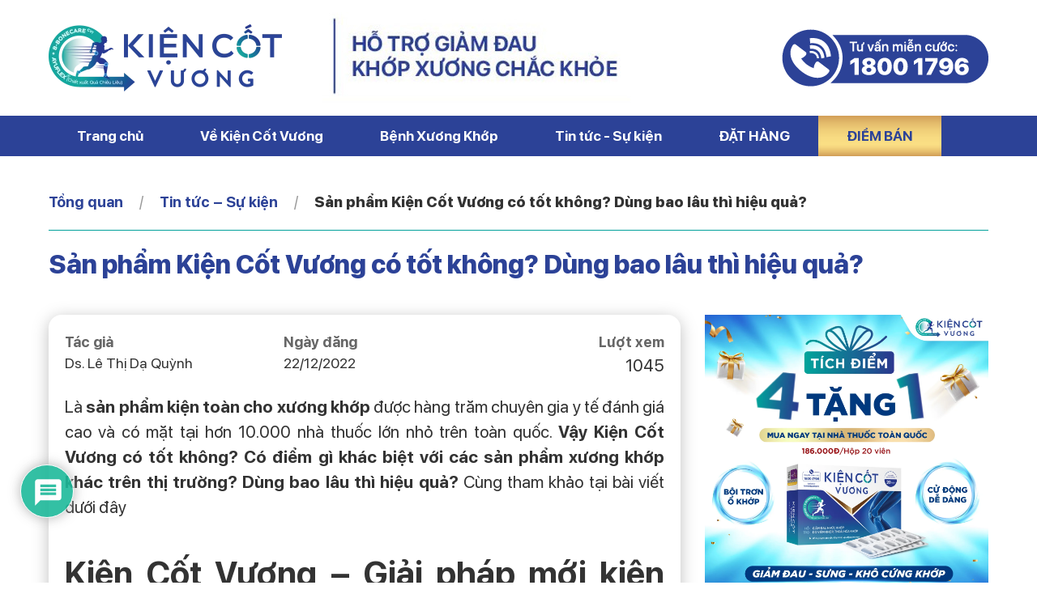

--- FILE ---
content_type: text/html; charset=UTF-8
request_url: https://kiencotvuong.vn/san-pham-kien-cot-vuong-co-tot-khong-dung-bao-lau-thi-hieu-qua/
body_size: 40548
content:
<!DOCTYPE html>
<html lang="vi">
    <head>
        <!-- MePuzz start -->
<script>
  (function (i, s, o, g, r, a, m) {
    i['VitexxAnalyticsObject'] = r; i[r] = i[r] || function () {
      (i[r].q = i[r].q || []).push(arguments);
    }, i[r].l = 1 * new Date(); a = s.createElement(o),
    m = s.getElementsByTagName(o)[0]; a.async = 1; a.src = g;
    m.parentNode.insertBefore(a, m);
  })(window, document, 'script', 'https://static.mepuzz.com/sdk/v2/MePuzzSDK.min.js', 'mePuzz');
  mePuzz('setAppId', 'k170JmZ8Z9');
  mePuzz('track', 'pageview');
</script>
<!-- MePuzz end -->
        <meta charset="UTF-8">
        <meta name="viewport" content="width=device-width, initial-scale=1">
        <link rel="icon" href="/wp-content/uploads/2022/06/Untitled-1.png" sizes="any">
                <link rel="apple-touch-icon" href="/wp-content/themes/yootheme/vendor/yootheme/theme-wordpress/assets/images/apple-touch-icon.png">
                <link rel="pingback" href="https://kiencotvuong.vn/xmlrpc.php">
                <meta name='robots' content='index, follow, max-image-preview:large, max-snippet:-1, max-video-preview:-1' />

	<!-- This site is optimized with the Yoast SEO plugin v20.4 - https://yoast.com/wordpress/plugins/seo/ -->
	<title>Sản phẩm Kiện Cốt Vương có tốt không? Dùng bao lâu thì hiệu quả? - Kiện Cốt Vương</title>
	<link rel="canonical" href="https://kiencotvuong.vn/san-pham-kien-cot-vuong-co-tot-khong-dung-bao-lau-thi-hieu-qua/" />
	<meta property="og:locale" content="vi_VN" />
	<meta property="og:type" content="article" />
	<meta property="og:title" content="Sản phẩm Kiện Cốt Vương có tốt không? Dùng bao lâu thì hiệu quả? - Kiện Cốt Vương" />
	<meta property="og:description" content="Là sản phẩm kiện toàn cho xương khớp được hàng trăm chuyên gia y tế đánh giá cao và có mặt tại hơn 10.000 nhà thuốc lớn nhỏ trên toàn quốc. Vậy Kiện Cốt Vương có tốt không? Có điểm gì khác biệt với các sản phẩm xương khớp khác trên thị trường? Dùng bao [&hellip;]" />
	<meta property="og:url" content="https://kiencotvuong.vn/san-pham-kien-cot-vuong-co-tot-khong-dung-bao-lau-thi-hieu-qua/" />
	<meta property="og:site_name" content="Kiện Cốt Vương" />
	<meta property="article:published_time" content="2022-12-22T03:30:51+00:00" />
	<meta property="article:modified_time" content="2023-01-11T08:15:54+00:00" />
	<meta property="og:image" content="https://kiencotvuong.vn/wp-content/uploads/2022/12/GDN-2-09-1-1024x1024.png" />
	<meta name="author" content="Ds. Lê Thị Dạ Quỳnh" />
	<meta name="twitter:card" content="summary_large_image" />
	<meta name="twitter:label1" content="Được viết bởi" />
	<meta name="twitter:data1" content="Ds. Lê Thị Dạ Quỳnh" />
	<meta name="twitter:label2" content="Ước tính thời gian đọc" />
	<meta name="twitter:data2" content="15 phút" />
	<script type="application/ld+json" class="yoast-schema-graph">{"@context":"https://schema.org","@graph":[{"@type":"WebPage","@id":"https://kiencotvuong.vn/san-pham-kien-cot-vuong-co-tot-khong-dung-bao-lau-thi-hieu-qua/","url":"https://kiencotvuong.vn/san-pham-kien-cot-vuong-co-tot-khong-dung-bao-lau-thi-hieu-qua/","name":"Sản phẩm Kiện Cốt Vương có tốt không? Dùng bao lâu thì hiệu quả? - Kiện Cốt Vương","isPartOf":{"@id":"https://kiencotvuong.vn/#website"},"primaryImageOfPage":{"@id":"https://kiencotvuong.vn/san-pham-kien-cot-vuong-co-tot-khong-dung-bao-lau-thi-hieu-qua/#primaryimage"},"image":{"@id":"https://kiencotvuong.vn/san-pham-kien-cot-vuong-co-tot-khong-dung-bao-lau-thi-hieu-qua/#primaryimage"},"thumbnailUrl":"https://kiencotvuong.vn/wp-content/uploads/2022/12/GDN-2-09-1-1024x1024.png","datePublished":"2022-12-22T03:30:51+00:00","dateModified":"2023-01-11T08:15:54+00:00","author":{"@id":"https://kiencotvuong.vn/#/schema/person/7f38a3996ff61b24e033d0c2c30258f7"},"breadcrumb":{"@id":"https://kiencotvuong.vn/san-pham-kien-cot-vuong-co-tot-khong-dung-bao-lau-thi-hieu-qua/#breadcrumb"},"inLanguage":"vi","potentialAction":[{"@type":"ReadAction","target":["https://kiencotvuong.vn/san-pham-kien-cot-vuong-co-tot-khong-dung-bao-lau-thi-hieu-qua/"]}]},{"@type":"ImageObject","inLanguage":"vi","@id":"https://kiencotvuong.vn/san-pham-kien-cot-vuong-co-tot-khong-dung-bao-lau-thi-hieu-qua/#primaryimage","url":"https://kiencotvuong.vn/wp-content/uploads/2022/12/GDN-2-09-1.png","contentUrl":"https://kiencotvuong.vn/wp-content/uploads/2022/12/GDN-2-09-1.png","width":1200,"height":1200},{"@type":"BreadcrumbList","@id":"https://kiencotvuong.vn/san-pham-kien-cot-vuong-co-tot-khong-dung-bao-lau-thi-hieu-qua/#breadcrumb","itemListElement":[{"@type":"ListItem","position":1,"name":"Trang chủ","item":"https://kiencotvuong.vn/"},{"@type":"ListItem","position":2,"name":"Sản phẩm Kiện Cốt Vương có tốt không? Dùng bao lâu thì hiệu quả?"}]},{"@type":"WebSite","@id":"https://kiencotvuong.vn/#website","url":"https://kiencotvuong.vn/","name":"Kiện Cốt Vương","description":"Hỗ Trợ Giảm Đau Nhức Xương Khớp","potentialAction":[{"@type":"SearchAction","target":{"@type":"EntryPoint","urlTemplate":"https://kiencotvuong.vn/?s={search_term_string}"},"query-input":"required name=search_term_string"}],"inLanguage":"vi"},{"@type":"Person","@id":"https://kiencotvuong.vn/#/schema/person/7f38a3996ff61b24e033d0c2c30258f7","name":"Ds. Lê Thị Dạ Quỳnh","image":{"@type":"ImageObject","inLanguage":"vi","@id":"https://kiencotvuong.vn/#/schema/person/image/","url":"https://secure.gravatar.com/avatar/2aa1372944a9db7d2874384bf13ca241ad42fa7c1285835709510da007f05bd2?s=96&d=mm&r=g","contentUrl":"https://secure.gravatar.com/avatar/2aa1372944a9db7d2874384bf13ca241ad42fa7c1285835709510da007f05bd2?s=96&d=mm&r=g","caption":"Ds. Lê Thị Dạ Quỳnh"},"url":"https://kiencotvuong.vn/author/daquynh/"}]}</script>
	<!-- / Yoast SEO plugin. -->


<link rel="alternate" type="application/rss+xml" title="Dòng thông tin Kiện Cốt Vương &raquo;" href="https://kiencotvuong.vn/feed/" />
<link rel="alternate" type="application/rss+xml" title="Kiện Cốt Vương &raquo; Dòng bình luận" href="https://kiencotvuong.vn/comments/feed/" />
<link rel="alternate" type="application/rss+xml" title="Kiện Cốt Vương &raquo; Sản phẩm Kiện Cốt Vương có tốt không? Dùng bao lâu thì hiệu quả? Dòng bình luận" href="https://kiencotvuong.vn/san-pham-kien-cot-vuong-co-tot-khong-dung-bao-lau-thi-hieu-qua/feed/" />
<link rel="alternate" title="oNhúng (JSON)" type="application/json+oembed" href="https://kiencotvuong.vn/wp-json/oembed/1.0/embed?url=https%3A%2F%2Fkiencotvuong.vn%2Fsan-pham-kien-cot-vuong-co-tot-khong-dung-bao-lau-thi-hieu-qua%2F" />
<link rel="alternate" title="oNhúng (XML)" type="text/xml+oembed" href="https://kiencotvuong.vn/wp-json/oembed/1.0/embed?url=https%3A%2F%2Fkiencotvuong.vn%2Fsan-pham-kien-cot-vuong-co-tot-khong-dung-bao-lau-thi-hieu-qua%2F&#038;format=xml" />
<style id='wp-img-auto-sizes-contain-inline-css' type='text/css'>
img:is([sizes=auto i],[sizes^="auto," i]){contain-intrinsic-size:3000px 1500px}
/*# sourceURL=wp-img-auto-sizes-contain-inline-css */
</style>
<style id='wp-emoji-styles-inline-css' type='text/css'>

	img.wp-smiley, img.emoji {
		display: inline !important;
		border: none !important;
		box-shadow: none !important;
		height: 1em !important;
		width: 1em !important;
		margin: 0 0.07em !important;
		vertical-align: -0.1em !important;
		background: none !important;
		padding: 0 !important;
	}
/*# sourceURL=wp-emoji-styles-inline-css */
</style>
<style id='wp-block-library-inline-css' type='text/css'>
:root{--wp-block-synced-color:#7a00df;--wp-block-synced-color--rgb:122,0,223;--wp-bound-block-color:var(--wp-block-synced-color);--wp-editor-canvas-background:#ddd;--wp-admin-theme-color:#007cba;--wp-admin-theme-color--rgb:0,124,186;--wp-admin-theme-color-darker-10:#006ba1;--wp-admin-theme-color-darker-10--rgb:0,107,160.5;--wp-admin-theme-color-darker-20:#005a87;--wp-admin-theme-color-darker-20--rgb:0,90,135;--wp-admin-border-width-focus:2px}@media (min-resolution:192dpi){:root{--wp-admin-border-width-focus:1.5px}}.wp-element-button{cursor:pointer}:root .has-very-light-gray-background-color{background-color:#eee}:root .has-very-dark-gray-background-color{background-color:#313131}:root .has-very-light-gray-color{color:#eee}:root .has-very-dark-gray-color{color:#313131}:root .has-vivid-green-cyan-to-vivid-cyan-blue-gradient-background{background:linear-gradient(135deg,#00d084,#0693e3)}:root .has-purple-crush-gradient-background{background:linear-gradient(135deg,#34e2e4,#4721fb 50%,#ab1dfe)}:root .has-hazy-dawn-gradient-background{background:linear-gradient(135deg,#faaca8,#dad0ec)}:root .has-subdued-olive-gradient-background{background:linear-gradient(135deg,#fafae1,#67a671)}:root .has-atomic-cream-gradient-background{background:linear-gradient(135deg,#fdd79a,#004a59)}:root .has-nightshade-gradient-background{background:linear-gradient(135deg,#330968,#31cdcf)}:root .has-midnight-gradient-background{background:linear-gradient(135deg,#020381,#2874fc)}:root{--wp--preset--font-size--normal:16px;--wp--preset--font-size--huge:42px}.has-regular-font-size{font-size:1em}.has-larger-font-size{font-size:2.625em}.has-normal-font-size{font-size:var(--wp--preset--font-size--normal)}.has-huge-font-size{font-size:var(--wp--preset--font-size--huge)}.has-text-align-center{text-align:center}.has-text-align-left{text-align:left}.has-text-align-right{text-align:right}.has-fit-text{white-space:nowrap!important}#end-resizable-editor-section{display:none}.aligncenter{clear:both}.items-justified-left{justify-content:flex-start}.items-justified-center{justify-content:center}.items-justified-right{justify-content:flex-end}.items-justified-space-between{justify-content:space-between}.screen-reader-text{border:0;clip-path:inset(50%);height:1px;margin:-1px;overflow:hidden;padding:0;position:absolute;width:1px;word-wrap:normal!important}.screen-reader-text:focus{background-color:#ddd;clip-path:none;color:#444;display:block;font-size:1em;height:auto;left:5px;line-height:normal;padding:15px 23px 14px;text-decoration:none;top:5px;width:auto;z-index:100000}html :where(.has-border-color){border-style:solid}html :where([style*=border-top-color]){border-top-style:solid}html :where([style*=border-right-color]){border-right-style:solid}html :where([style*=border-bottom-color]){border-bottom-style:solid}html :where([style*=border-left-color]){border-left-style:solid}html :where([style*=border-width]){border-style:solid}html :where([style*=border-top-width]){border-top-style:solid}html :where([style*=border-right-width]){border-right-style:solid}html :where([style*=border-bottom-width]){border-bottom-style:solid}html :where([style*=border-left-width]){border-left-style:solid}html :where(img[class*=wp-image-]){height:auto;max-width:100%}:where(figure){margin:0 0 1em}html :where(.is-position-sticky){--wp-admin--admin-bar--position-offset:var(--wp-admin--admin-bar--height,0px)}@media screen and (max-width:600px){html :where(.is-position-sticky){--wp-admin--admin-bar--position-offset:0px}}

/*# sourceURL=wp-block-library-inline-css */
</style><style id='wp-block-gallery-inline-css' type='text/css'>
.blocks-gallery-grid:not(.has-nested-images),.wp-block-gallery:not(.has-nested-images){display:flex;flex-wrap:wrap;list-style-type:none;margin:0;padding:0}.blocks-gallery-grid:not(.has-nested-images) .blocks-gallery-image,.blocks-gallery-grid:not(.has-nested-images) .blocks-gallery-item,.wp-block-gallery:not(.has-nested-images) .blocks-gallery-image,.wp-block-gallery:not(.has-nested-images) .blocks-gallery-item{display:flex;flex-direction:column;flex-grow:1;justify-content:center;margin:0 1em 1em 0;position:relative;width:calc(50% - 1em)}.blocks-gallery-grid:not(.has-nested-images) .blocks-gallery-image:nth-of-type(2n),.blocks-gallery-grid:not(.has-nested-images) .blocks-gallery-item:nth-of-type(2n),.wp-block-gallery:not(.has-nested-images) .blocks-gallery-image:nth-of-type(2n),.wp-block-gallery:not(.has-nested-images) .blocks-gallery-item:nth-of-type(2n){margin-right:0}.blocks-gallery-grid:not(.has-nested-images) .blocks-gallery-image figure,.blocks-gallery-grid:not(.has-nested-images) .blocks-gallery-item figure,.wp-block-gallery:not(.has-nested-images) .blocks-gallery-image figure,.wp-block-gallery:not(.has-nested-images) .blocks-gallery-item figure{align-items:flex-end;display:flex;height:100%;justify-content:flex-start;margin:0}.blocks-gallery-grid:not(.has-nested-images) .blocks-gallery-image img,.blocks-gallery-grid:not(.has-nested-images) .blocks-gallery-item img,.wp-block-gallery:not(.has-nested-images) .blocks-gallery-image img,.wp-block-gallery:not(.has-nested-images) .blocks-gallery-item img{display:block;height:auto;max-width:100%;width:auto}.blocks-gallery-grid:not(.has-nested-images) .blocks-gallery-image figcaption,.blocks-gallery-grid:not(.has-nested-images) .blocks-gallery-item figcaption,.wp-block-gallery:not(.has-nested-images) .blocks-gallery-image figcaption,.wp-block-gallery:not(.has-nested-images) .blocks-gallery-item figcaption{background:linear-gradient(0deg,#000000b3,#0000004d 70%,#0000);bottom:0;box-sizing:border-box;color:#fff;font-size:.8em;margin:0;max-height:100%;overflow:auto;padding:3em .77em .7em;position:absolute;text-align:center;width:100%;z-index:2}.blocks-gallery-grid:not(.has-nested-images) .blocks-gallery-image figcaption img,.blocks-gallery-grid:not(.has-nested-images) .blocks-gallery-item figcaption img,.wp-block-gallery:not(.has-nested-images) .blocks-gallery-image figcaption img,.wp-block-gallery:not(.has-nested-images) .blocks-gallery-item figcaption img{display:inline}.blocks-gallery-grid:not(.has-nested-images) figcaption,.wp-block-gallery:not(.has-nested-images) figcaption{flex-grow:1}.blocks-gallery-grid:not(.has-nested-images).is-cropped .blocks-gallery-image a,.blocks-gallery-grid:not(.has-nested-images).is-cropped .blocks-gallery-image img,.blocks-gallery-grid:not(.has-nested-images).is-cropped .blocks-gallery-item a,.blocks-gallery-grid:not(.has-nested-images).is-cropped .blocks-gallery-item img,.wp-block-gallery:not(.has-nested-images).is-cropped .blocks-gallery-image a,.wp-block-gallery:not(.has-nested-images).is-cropped .blocks-gallery-image img,.wp-block-gallery:not(.has-nested-images).is-cropped .blocks-gallery-item a,.wp-block-gallery:not(.has-nested-images).is-cropped .blocks-gallery-item img{flex:1;height:100%;object-fit:cover;width:100%}.blocks-gallery-grid:not(.has-nested-images).columns-1 .blocks-gallery-image,.blocks-gallery-grid:not(.has-nested-images).columns-1 .blocks-gallery-item,.wp-block-gallery:not(.has-nested-images).columns-1 .blocks-gallery-image,.wp-block-gallery:not(.has-nested-images).columns-1 .blocks-gallery-item{margin-right:0;width:100%}@media (min-width:600px){.blocks-gallery-grid:not(.has-nested-images).columns-3 .blocks-gallery-image,.blocks-gallery-grid:not(.has-nested-images).columns-3 .blocks-gallery-item,.wp-block-gallery:not(.has-nested-images).columns-3 .blocks-gallery-image,.wp-block-gallery:not(.has-nested-images).columns-3 .blocks-gallery-item{margin-right:1em;width:calc(33.33333% - .66667em)}.blocks-gallery-grid:not(.has-nested-images).columns-4 .blocks-gallery-image,.blocks-gallery-grid:not(.has-nested-images).columns-4 .blocks-gallery-item,.wp-block-gallery:not(.has-nested-images).columns-4 .blocks-gallery-image,.wp-block-gallery:not(.has-nested-images).columns-4 .blocks-gallery-item{margin-right:1em;width:calc(25% - .75em)}.blocks-gallery-grid:not(.has-nested-images).columns-5 .blocks-gallery-image,.blocks-gallery-grid:not(.has-nested-images).columns-5 .blocks-gallery-item,.wp-block-gallery:not(.has-nested-images).columns-5 .blocks-gallery-image,.wp-block-gallery:not(.has-nested-images).columns-5 .blocks-gallery-item{margin-right:1em;width:calc(20% - .8em)}.blocks-gallery-grid:not(.has-nested-images).columns-6 .blocks-gallery-image,.blocks-gallery-grid:not(.has-nested-images).columns-6 .blocks-gallery-item,.wp-block-gallery:not(.has-nested-images).columns-6 .blocks-gallery-image,.wp-block-gallery:not(.has-nested-images).columns-6 .blocks-gallery-item{margin-right:1em;width:calc(16.66667% - .83333em)}.blocks-gallery-grid:not(.has-nested-images).columns-7 .blocks-gallery-image,.blocks-gallery-grid:not(.has-nested-images).columns-7 .blocks-gallery-item,.wp-block-gallery:not(.has-nested-images).columns-7 .blocks-gallery-image,.wp-block-gallery:not(.has-nested-images).columns-7 .blocks-gallery-item{margin-right:1em;width:calc(14.28571% - .85714em)}.blocks-gallery-grid:not(.has-nested-images).columns-8 .blocks-gallery-image,.blocks-gallery-grid:not(.has-nested-images).columns-8 .blocks-gallery-item,.wp-block-gallery:not(.has-nested-images).columns-8 .blocks-gallery-image,.wp-block-gallery:not(.has-nested-images).columns-8 .blocks-gallery-item{margin-right:1em;width:calc(12.5% - .875em)}.blocks-gallery-grid:not(.has-nested-images).columns-1 .blocks-gallery-image:nth-of-type(1n),.blocks-gallery-grid:not(.has-nested-images).columns-1 .blocks-gallery-item:nth-of-type(1n),.blocks-gallery-grid:not(.has-nested-images).columns-2 .blocks-gallery-image:nth-of-type(2n),.blocks-gallery-grid:not(.has-nested-images).columns-2 .blocks-gallery-item:nth-of-type(2n),.blocks-gallery-grid:not(.has-nested-images).columns-3 .blocks-gallery-image:nth-of-type(3n),.blocks-gallery-grid:not(.has-nested-images).columns-3 .blocks-gallery-item:nth-of-type(3n),.blocks-gallery-grid:not(.has-nested-images).columns-4 .blocks-gallery-image:nth-of-type(4n),.blocks-gallery-grid:not(.has-nested-images).columns-4 .blocks-gallery-item:nth-of-type(4n),.blocks-gallery-grid:not(.has-nested-images).columns-5 .blocks-gallery-image:nth-of-type(5n),.blocks-gallery-grid:not(.has-nested-images).columns-5 .blocks-gallery-item:nth-of-type(5n),.blocks-gallery-grid:not(.has-nested-images).columns-6 .blocks-gallery-image:nth-of-type(6n),.blocks-gallery-grid:not(.has-nested-images).columns-6 .blocks-gallery-item:nth-of-type(6n),.blocks-gallery-grid:not(.has-nested-images).columns-7 .blocks-gallery-image:nth-of-type(7n),.blocks-gallery-grid:not(.has-nested-images).columns-7 .blocks-gallery-item:nth-of-type(7n),.blocks-gallery-grid:not(.has-nested-images).columns-8 .blocks-gallery-image:nth-of-type(8n),.blocks-gallery-grid:not(.has-nested-images).columns-8 .blocks-gallery-item:nth-of-type(8n),.wp-block-gallery:not(.has-nested-images).columns-1 .blocks-gallery-image:nth-of-type(1n),.wp-block-gallery:not(.has-nested-images).columns-1 .blocks-gallery-item:nth-of-type(1n),.wp-block-gallery:not(.has-nested-images).columns-2 .blocks-gallery-image:nth-of-type(2n),.wp-block-gallery:not(.has-nested-images).columns-2 .blocks-gallery-item:nth-of-type(2n),.wp-block-gallery:not(.has-nested-images).columns-3 .blocks-gallery-image:nth-of-type(3n),.wp-block-gallery:not(.has-nested-images).columns-3 .blocks-gallery-item:nth-of-type(3n),.wp-block-gallery:not(.has-nested-images).columns-4 .blocks-gallery-image:nth-of-type(4n),.wp-block-gallery:not(.has-nested-images).columns-4 .blocks-gallery-item:nth-of-type(4n),.wp-block-gallery:not(.has-nested-images).columns-5 .blocks-gallery-image:nth-of-type(5n),.wp-block-gallery:not(.has-nested-images).columns-5 .blocks-gallery-item:nth-of-type(5n),.wp-block-gallery:not(.has-nested-images).columns-6 .blocks-gallery-image:nth-of-type(6n),.wp-block-gallery:not(.has-nested-images).columns-6 .blocks-gallery-item:nth-of-type(6n),.wp-block-gallery:not(.has-nested-images).columns-7 .blocks-gallery-image:nth-of-type(7n),.wp-block-gallery:not(.has-nested-images).columns-7 .blocks-gallery-item:nth-of-type(7n),.wp-block-gallery:not(.has-nested-images).columns-8 .blocks-gallery-image:nth-of-type(8n),.wp-block-gallery:not(.has-nested-images).columns-8 .blocks-gallery-item:nth-of-type(8n){margin-right:0}}.blocks-gallery-grid:not(.has-nested-images) .blocks-gallery-image:last-child,.blocks-gallery-grid:not(.has-nested-images) .blocks-gallery-item:last-child,.wp-block-gallery:not(.has-nested-images) .blocks-gallery-image:last-child,.wp-block-gallery:not(.has-nested-images) .blocks-gallery-item:last-child{margin-right:0}.blocks-gallery-grid:not(.has-nested-images).alignleft,.blocks-gallery-grid:not(.has-nested-images).alignright,.wp-block-gallery:not(.has-nested-images).alignleft,.wp-block-gallery:not(.has-nested-images).alignright{max-width:420px;width:100%}.blocks-gallery-grid:not(.has-nested-images).aligncenter .blocks-gallery-item figure,.wp-block-gallery:not(.has-nested-images).aligncenter .blocks-gallery-item figure{justify-content:center}.wp-block-gallery:not(.is-cropped) .blocks-gallery-item{align-self:flex-start}figure.wp-block-gallery.has-nested-images{align-items:normal}.wp-block-gallery.has-nested-images figure.wp-block-image:not(#individual-image){margin:0;width:calc(50% - var(--wp--style--unstable-gallery-gap, 16px)/2)}.wp-block-gallery.has-nested-images figure.wp-block-image{box-sizing:border-box;display:flex;flex-direction:column;flex-grow:1;justify-content:center;max-width:100%;position:relative}.wp-block-gallery.has-nested-images figure.wp-block-image>a,.wp-block-gallery.has-nested-images figure.wp-block-image>div{flex-direction:column;flex-grow:1;margin:0}.wp-block-gallery.has-nested-images figure.wp-block-image img{display:block;height:auto;max-width:100%!important;width:auto}.wp-block-gallery.has-nested-images figure.wp-block-image figcaption,.wp-block-gallery.has-nested-images figure.wp-block-image:has(figcaption):before{bottom:0;left:0;max-height:100%;position:absolute;right:0}.wp-block-gallery.has-nested-images figure.wp-block-image:has(figcaption):before{backdrop-filter:blur(3px);content:"";height:100%;-webkit-mask-image:linear-gradient(0deg,#000 20%,#0000);mask-image:linear-gradient(0deg,#000 20%,#0000);max-height:40%;pointer-events:none}.wp-block-gallery.has-nested-images figure.wp-block-image figcaption{box-sizing:border-box;color:#fff;font-size:13px;margin:0;overflow:auto;padding:1em;text-align:center;text-shadow:0 0 1.5px #000}.wp-block-gallery.has-nested-images figure.wp-block-image figcaption::-webkit-scrollbar{height:12px;width:12px}.wp-block-gallery.has-nested-images figure.wp-block-image figcaption::-webkit-scrollbar-track{background-color:initial}.wp-block-gallery.has-nested-images figure.wp-block-image figcaption::-webkit-scrollbar-thumb{background-clip:padding-box;background-color:initial;border:3px solid #0000;border-radius:8px}.wp-block-gallery.has-nested-images figure.wp-block-image figcaption:focus-within::-webkit-scrollbar-thumb,.wp-block-gallery.has-nested-images figure.wp-block-image figcaption:focus::-webkit-scrollbar-thumb,.wp-block-gallery.has-nested-images figure.wp-block-image figcaption:hover::-webkit-scrollbar-thumb{background-color:#fffc}.wp-block-gallery.has-nested-images figure.wp-block-image figcaption{scrollbar-color:#0000 #0000;scrollbar-gutter:stable both-edges;scrollbar-width:thin}.wp-block-gallery.has-nested-images figure.wp-block-image figcaption:focus,.wp-block-gallery.has-nested-images figure.wp-block-image figcaption:focus-within,.wp-block-gallery.has-nested-images figure.wp-block-image figcaption:hover{scrollbar-color:#fffc #0000}.wp-block-gallery.has-nested-images figure.wp-block-image figcaption{will-change:transform}@media (hover:none){.wp-block-gallery.has-nested-images figure.wp-block-image figcaption{scrollbar-color:#fffc #0000}}.wp-block-gallery.has-nested-images figure.wp-block-image figcaption{background:linear-gradient(0deg,#0006,#0000)}.wp-block-gallery.has-nested-images figure.wp-block-image figcaption img{display:inline}.wp-block-gallery.has-nested-images figure.wp-block-image figcaption a{color:inherit}.wp-block-gallery.has-nested-images figure.wp-block-image.has-custom-border img{box-sizing:border-box}.wp-block-gallery.has-nested-images figure.wp-block-image.has-custom-border>a,.wp-block-gallery.has-nested-images figure.wp-block-image.has-custom-border>div,.wp-block-gallery.has-nested-images figure.wp-block-image.is-style-rounded>a,.wp-block-gallery.has-nested-images figure.wp-block-image.is-style-rounded>div{flex:1 1 auto}.wp-block-gallery.has-nested-images figure.wp-block-image.has-custom-border figcaption,.wp-block-gallery.has-nested-images figure.wp-block-image.is-style-rounded figcaption{background:none;color:inherit;flex:initial;margin:0;padding:10px 10px 9px;position:relative;text-shadow:none}.wp-block-gallery.has-nested-images figure.wp-block-image.has-custom-border:before,.wp-block-gallery.has-nested-images figure.wp-block-image.is-style-rounded:before{content:none}.wp-block-gallery.has-nested-images figcaption{flex-basis:100%;flex-grow:1;text-align:center}.wp-block-gallery.has-nested-images:not(.is-cropped) figure.wp-block-image:not(#individual-image){margin-bottom:auto;margin-top:0}.wp-block-gallery.has-nested-images.is-cropped figure.wp-block-image:not(#individual-image){align-self:inherit}.wp-block-gallery.has-nested-images.is-cropped figure.wp-block-image:not(#individual-image)>a,.wp-block-gallery.has-nested-images.is-cropped figure.wp-block-image:not(#individual-image)>div:not(.components-drop-zone){display:flex}.wp-block-gallery.has-nested-images.is-cropped figure.wp-block-image:not(#individual-image) a,.wp-block-gallery.has-nested-images.is-cropped figure.wp-block-image:not(#individual-image) img{flex:1 0 0%;height:100%;object-fit:cover;width:100%}.wp-block-gallery.has-nested-images.columns-1 figure.wp-block-image:not(#individual-image){width:100%}@media (min-width:600px){.wp-block-gallery.has-nested-images.columns-3 figure.wp-block-image:not(#individual-image){width:calc(33.33333% - var(--wp--style--unstable-gallery-gap, 16px)*.66667)}.wp-block-gallery.has-nested-images.columns-4 figure.wp-block-image:not(#individual-image){width:calc(25% - var(--wp--style--unstable-gallery-gap, 16px)*.75)}.wp-block-gallery.has-nested-images.columns-5 figure.wp-block-image:not(#individual-image){width:calc(20% - var(--wp--style--unstable-gallery-gap, 16px)*.8)}.wp-block-gallery.has-nested-images.columns-6 figure.wp-block-image:not(#individual-image){width:calc(16.66667% - var(--wp--style--unstable-gallery-gap, 16px)*.83333)}.wp-block-gallery.has-nested-images.columns-7 figure.wp-block-image:not(#individual-image){width:calc(14.28571% - var(--wp--style--unstable-gallery-gap, 16px)*.85714)}.wp-block-gallery.has-nested-images.columns-8 figure.wp-block-image:not(#individual-image){width:calc(12.5% - var(--wp--style--unstable-gallery-gap, 16px)*.875)}.wp-block-gallery.has-nested-images.columns-default figure.wp-block-image:not(#individual-image){width:calc(33.33% - var(--wp--style--unstable-gallery-gap, 16px)*.66667)}.wp-block-gallery.has-nested-images.columns-default figure.wp-block-image:not(#individual-image):first-child:nth-last-child(2),.wp-block-gallery.has-nested-images.columns-default figure.wp-block-image:not(#individual-image):first-child:nth-last-child(2)~figure.wp-block-image:not(#individual-image){width:calc(50% - var(--wp--style--unstable-gallery-gap, 16px)*.5)}.wp-block-gallery.has-nested-images.columns-default figure.wp-block-image:not(#individual-image):first-child:last-child{width:100%}}.wp-block-gallery.has-nested-images.alignleft,.wp-block-gallery.has-nested-images.alignright{max-width:420px;width:100%}.wp-block-gallery.has-nested-images.aligncenter{justify-content:center}
/*# sourceURL=https://kiencotvuong.vn/wp-includes/blocks/gallery/style.min.css */
</style>
<style id='wp-block-image-inline-css' type='text/css'>
.wp-block-image>a,.wp-block-image>figure>a{display:inline-block}.wp-block-image img{box-sizing:border-box;height:auto;max-width:100%;vertical-align:bottom}@media not (prefers-reduced-motion){.wp-block-image img.hide{visibility:hidden}.wp-block-image img.show{animation:show-content-image .4s}}.wp-block-image[style*=border-radius] img,.wp-block-image[style*=border-radius]>a{border-radius:inherit}.wp-block-image.has-custom-border img{box-sizing:border-box}.wp-block-image.aligncenter{text-align:center}.wp-block-image.alignfull>a,.wp-block-image.alignwide>a{width:100%}.wp-block-image.alignfull img,.wp-block-image.alignwide img{height:auto;width:100%}.wp-block-image .aligncenter,.wp-block-image .alignleft,.wp-block-image .alignright,.wp-block-image.aligncenter,.wp-block-image.alignleft,.wp-block-image.alignright{display:table}.wp-block-image .aligncenter>figcaption,.wp-block-image .alignleft>figcaption,.wp-block-image .alignright>figcaption,.wp-block-image.aligncenter>figcaption,.wp-block-image.alignleft>figcaption,.wp-block-image.alignright>figcaption{caption-side:bottom;display:table-caption}.wp-block-image .alignleft{float:left;margin:.5em 1em .5em 0}.wp-block-image .alignright{float:right;margin:.5em 0 .5em 1em}.wp-block-image .aligncenter{margin-left:auto;margin-right:auto}.wp-block-image :where(figcaption){margin-bottom:1em;margin-top:.5em}.wp-block-image.is-style-circle-mask img{border-radius:9999px}@supports ((-webkit-mask-image:none) or (mask-image:none)) or (-webkit-mask-image:none){.wp-block-image.is-style-circle-mask img{border-radius:0;-webkit-mask-image:url('data:image/svg+xml;utf8,<svg viewBox="0 0 100 100" xmlns="http://www.w3.org/2000/svg"><circle cx="50" cy="50" r="50"/></svg>');mask-image:url('data:image/svg+xml;utf8,<svg viewBox="0 0 100 100" xmlns="http://www.w3.org/2000/svg"><circle cx="50" cy="50" r="50"/></svg>');mask-mode:alpha;-webkit-mask-position:center;mask-position:center;-webkit-mask-repeat:no-repeat;mask-repeat:no-repeat;-webkit-mask-size:contain;mask-size:contain}}:root :where(.wp-block-image.is-style-rounded img,.wp-block-image .is-style-rounded img){border-radius:9999px}.wp-block-image figure{margin:0}.wp-lightbox-container{display:flex;flex-direction:column;position:relative}.wp-lightbox-container img{cursor:zoom-in}.wp-lightbox-container img:hover+button{opacity:1}.wp-lightbox-container button{align-items:center;backdrop-filter:blur(16px) saturate(180%);background-color:#5a5a5a40;border:none;border-radius:4px;cursor:zoom-in;display:flex;height:20px;justify-content:center;opacity:0;padding:0;position:absolute;right:16px;text-align:center;top:16px;width:20px;z-index:100}@media not (prefers-reduced-motion){.wp-lightbox-container button{transition:opacity .2s ease}}.wp-lightbox-container button:focus-visible{outline:3px auto #5a5a5a40;outline:3px auto -webkit-focus-ring-color;outline-offset:3px}.wp-lightbox-container button:hover{cursor:pointer;opacity:1}.wp-lightbox-container button:focus{opacity:1}.wp-lightbox-container button:focus,.wp-lightbox-container button:hover,.wp-lightbox-container button:not(:hover):not(:active):not(.has-background){background-color:#5a5a5a40;border:none}.wp-lightbox-overlay{box-sizing:border-box;cursor:zoom-out;height:100vh;left:0;overflow:hidden;position:fixed;top:0;visibility:hidden;width:100%;z-index:100000}.wp-lightbox-overlay .close-button{align-items:center;cursor:pointer;display:flex;justify-content:center;min-height:40px;min-width:40px;padding:0;position:absolute;right:calc(env(safe-area-inset-right) + 16px);top:calc(env(safe-area-inset-top) + 16px);z-index:5000000}.wp-lightbox-overlay .close-button:focus,.wp-lightbox-overlay .close-button:hover,.wp-lightbox-overlay .close-button:not(:hover):not(:active):not(.has-background){background:none;border:none}.wp-lightbox-overlay .lightbox-image-container{height:var(--wp--lightbox-container-height);left:50%;overflow:hidden;position:absolute;top:50%;transform:translate(-50%,-50%);transform-origin:top left;width:var(--wp--lightbox-container-width);z-index:9999999999}.wp-lightbox-overlay .wp-block-image{align-items:center;box-sizing:border-box;display:flex;height:100%;justify-content:center;margin:0;position:relative;transform-origin:0 0;width:100%;z-index:3000000}.wp-lightbox-overlay .wp-block-image img{height:var(--wp--lightbox-image-height);min-height:var(--wp--lightbox-image-height);min-width:var(--wp--lightbox-image-width);width:var(--wp--lightbox-image-width)}.wp-lightbox-overlay .wp-block-image figcaption{display:none}.wp-lightbox-overlay button{background:none;border:none}.wp-lightbox-overlay .scrim{background-color:#fff;height:100%;opacity:.9;position:absolute;width:100%;z-index:2000000}.wp-lightbox-overlay.active{visibility:visible}@media not (prefers-reduced-motion){.wp-lightbox-overlay.active{animation:turn-on-visibility .25s both}.wp-lightbox-overlay.active img{animation:turn-on-visibility .35s both}.wp-lightbox-overlay.show-closing-animation:not(.active){animation:turn-off-visibility .35s both}.wp-lightbox-overlay.show-closing-animation:not(.active) img{animation:turn-off-visibility .25s both}.wp-lightbox-overlay.zoom.active{animation:none;opacity:1;visibility:visible}.wp-lightbox-overlay.zoom.active .lightbox-image-container{animation:lightbox-zoom-in .4s}.wp-lightbox-overlay.zoom.active .lightbox-image-container img{animation:none}.wp-lightbox-overlay.zoom.active .scrim{animation:turn-on-visibility .4s forwards}.wp-lightbox-overlay.zoom.show-closing-animation:not(.active){animation:none}.wp-lightbox-overlay.zoom.show-closing-animation:not(.active) .lightbox-image-container{animation:lightbox-zoom-out .4s}.wp-lightbox-overlay.zoom.show-closing-animation:not(.active) .lightbox-image-container img{animation:none}.wp-lightbox-overlay.zoom.show-closing-animation:not(.active) .scrim{animation:turn-off-visibility .4s forwards}}@keyframes show-content-image{0%{visibility:hidden}99%{visibility:hidden}to{visibility:visible}}@keyframes turn-on-visibility{0%{opacity:0}to{opacity:1}}@keyframes turn-off-visibility{0%{opacity:1;visibility:visible}99%{opacity:0;visibility:visible}to{opacity:0;visibility:hidden}}@keyframes lightbox-zoom-in{0%{transform:translate(calc((-100vw + var(--wp--lightbox-scrollbar-width))/2 + var(--wp--lightbox-initial-left-position)),calc(-50vh + var(--wp--lightbox-initial-top-position))) scale(var(--wp--lightbox-scale))}to{transform:translate(-50%,-50%) scale(1)}}@keyframes lightbox-zoom-out{0%{transform:translate(-50%,-50%) scale(1);visibility:visible}99%{visibility:visible}to{transform:translate(calc((-100vw + var(--wp--lightbox-scrollbar-width))/2 + var(--wp--lightbox-initial-left-position)),calc(-50vh + var(--wp--lightbox-initial-top-position))) scale(var(--wp--lightbox-scale));visibility:hidden}}
/*# sourceURL=https://kiencotvuong.vn/wp-includes/blocks/image/style.min.css */
</style>
<style id='wp-block-list-inline-css' type='text/css'>
ol,ul{box-sizing:border-box}:root :where(.wp-block-list.has-background){padding:1.25em 2.375em}
/*# sourceURL=https://kiencotvuong.vn/wp-includes/blocks/list/style.min.css */
</style>
<style id='wp-block-embed-inline-css' type='text/css'>
.wp-block-embed.alignleft,.wp-block-embed.alignright,.wp-block[data-align=left]>[data-type="core/embed"],.wp-block[data-align=right]>[data-type="core/embed"]{max-width:360px;width:100%}.wp-block-embed.alignleft .wp-block-embed__wrapper,.wp-block-embed.alignright .wp-block-embed__wrapper,.wp-block[data-align=left]>[data-type="core/embed"] .wp-block-embed__wrapper,.wp-block[data-align=right]>[data-type="core/embed"] .wp-block-embed__wrapper{min-width:280px}.wp-block-cover .wp-block-embed{min-height:240px;min-width:320px}.wp-block-embed{overflow-wrap:break-word}.wp-block-embed :where(figcaption){margin-bottom:1em;margin-top:.5em}.wp-block-embed iframe{max-width:100%}.wp-block-embed__wrapper{position:relative}.wp-embed-responsive .wp-has-aspect-ratio .wp-block-embed__wrapper:before{content:"";display:block;padding-top:50%}.wp-embed-responsive .wp-has-aspect-ratio iframe{bottom:0;height:100%;left:0;position:absolute;right:0;top:0;width:100%}.wp-embed-responsive .wp-embed-aspect-21-9 .wp-block-embed__wrapper:before{padding-top:42.85%}.wp-embed-responsive .wp-embed-aspect-18-9 .wp-block-embed__wrapper:before{padding-top:50%}.wp-embed-responsive .wp-embed-aspect-16-9 .wp-block-embed__wrapper:before{padding-top:56.25%}.wp-embed-responsive .wp-embed-aspect-4-3 .wp-block-embed__wrapper:before{padding-top:75%}.wp-embed-responsive .wp-embed-aspect-1-1 .wp-block-embed__wrapper:before{padding-top:100%}.wp-embed-responsive .wp-embed-aspect-9-16 .wp-block-embed__wrapper:before{padding-top:177.77%}.wp-embed-responsive .wp-embed-aspect-1-2 .wp-block-embed__wrapper:before{padding-top:200%}
/*# sourceURL=https://kiencotvuong.vn/wp-includes/blocks/embed/style.min.css */
</style>
<style id='global-styles-inline-css' type='text/css'>
:root{--wp--preset--aspect-ratio--square: 1;--wp--preset--aspect-ratio--4-3: 4/3;--wp--preset--aspect-ratio--3-4: 3/4;--wp--preset--aspect-ratio--3-2: 3/2;--wp--preset--aspect-ratio--2-3: 2/3;--wp--preset--aspect-ratio--16-9: 16/9;--wp--preset--aspect-ratio--9-16: 9/16;--wp--preset--color--black: #000000;--wp--preset--color--cyan-bluish-gray: #abb8c3;--wp--preset--color--white: #ffffff;--wp--preset--color--pale-pink: #f78da7;--wp--preset--color--vivid-red: #cf2e2e;--wp--preset--color--luminous-vivid-orange: #ff6900;--wp--preset--color--luminous-vivid-amber: #fcb900;--wp--preset--color--light-green-cyan: #7bdcb5;--wp--preset--color--vivid-green-cyan: #00d084;--wp--preset--color--pale-cyan-blue: #8ed1fc;--wp--preset--color--vivid-cyan-blue: #0693e3;--wp--preset--color--vivid-purple: #9b51e0;--wp--preset--gradient--vivid-cyan-blue-to-vivid-purple: linear-gradient(135deg,rgb(6,147,227) 0%,rgb(155,81,224) 100%);--wp--preset--gradient--light-green-cyan-to-vivid-green-cyan: linear-gradient(135deg,rgb(122,220,180) 0%,rgb(0,208,130) 100%);--wp--preset--gradient--luminous-vivid-amber-to-luminous-vivid-orange: linear-gradient(135deg,rgb(252,185,0) 0%,rgb(255,105,0) 100%);--wp--preset--gradient--luminous-vivid-orange-to-vivid-red: linear-gradient(135deg,rgb(255,105,0) 0%,rgb(207,46,46) 100%);--wp--preset--gradient--very-light-gray-to-cyan-bluish-gray: linear-gradient(135deg,rgb(238,238,238) 0%,rgb(169,184,195) 100%);--wp--preset--gradient--cool-to-warm-spectrum: linear-gradient(135deg,rgb(74,234,220) 0%,rgb(151,120,209) 20%,rgb(207,42,186) 40%,rgb(238,44,130) 60%,rgb(251,105,98) 80%,rgb(254,248,76) 100%);--wp--preset--gradient--blush-light-purple: linear-gradient(135deg,rgb(255,206,236) 0%,rgb(152,150,240) 100%);--wp--preset--gradient--blush-bordeaux: linear-gradient(135deg,rgb(254,205,165) 0%,rgb(254,45,45) 50%,rgb(107,0,62) 100%);--wp--preset--gradient--luminous-dusk: linear-gradient(135deg,rgb(255,203,112) 0%,rgb(199,81,192) 50%,rgb(65,88,208) 100%);--wp--preset--gradient--pale-ocean: linear-gradient(135deg,rgb(255,245,203) 0%,rgb(182,227,212) 50%,rgb(51,167,181) 100%);--wp--preset--gradient--electric-grass: linear-gradient(135deg,rgb(202,248,128) 0%,rgb(113,206,126) 100%);--wp--preset--gradient--midnight: linear-gradient(135deg,rgb(2,3,129) 0%,rgb(40,116,252) 100%);--wp--preset--font-size--small: 13px;--wp--preset--font-size--medium: 20px;--wp--preset--font-size--large: 36px;--wp--preset--font-size--x-large: 42px;--wp--preset--spacing--20: 0.44rem;--wp--preset--spacing--30: 0.67rem;--wp--preset--spacing--40: 1rem;--wp--preset--spacing--50: 1.5rem;--wp--preset--spacing--60: 2.25rem;--wp--preset--spacing--70: 3.38rem;--wp--preset--spacing--80: 5.06rem;--wp--preset--shadow--natural: 6px 6px 9px rgba(0, 0, 0, 0.2);--wp--preset--shadow--deep: 12px 12px 50px rgba(0, 0, 0, 0.4);--wp--preset--shadow--sharp: 6px 6px 0px rgba(0, 0, 0, 0.2);--wp--preset--shadow--outlined: 6px 6px 0px -3px rgb(255, 255, 255), 6px 6px rgb(0, 0, 0);--wp--preset--shadow--crisp: 6px 6px 0px rgb(0, 0, 0);}:where(.is-layout-flex){gap: 0.5em;}:where(.is-layout-grid){gap: 0.5em;}body .is-layout-flex{display: flex;}.is-layout-flex{flex-wrap: wrap;align-items: center;}.is-layout-flex > :is(*, div){margin: 0;}body .is-layout-grid{display: grid;}.is-layout-grid > :is(*, div){margin: 0;}:where(.wp-block-columns.is-layout-flex){gap: 2em;}:where(.wp-block-columns.is-layout-grid){gap: 2em;}:where(.wp-block-post-template.is-layout-flex){gap: 1.25em;}:where(.wp-block-post-template.is-layout-grid){gap: 1.25em;}.has-black-color{color: var(--wp--preset--color--black) !important;}.has-cyan-bluish-gray-color{color: var(--wp--preset--color--cyan-bluish-gray) !important;}.has-white-color{color: var(--wp--preset--color--white) !important;}.has-pale-pink-color{color: var(--wp--preset--color--pale-pink) !important;}.has-vivid-red-color{color: var(--wp--preset--color--vivid-red) !important;}.has-luminous-vivid-orange-color{color: var(--wp--preset--color--luminous-vivid-orange) !important;}.has-luminous-vivid-amber-color{color: var(--wp--preset--color--luminous-vivid-amber) !important;}.has-light-green-cyan-color{color: var(--wp--preset--color--light-green-cyan) !important;}.has-vivid-green-cyan-color{color: var(--wp--preset--color--vivid-green-cyan) !important;}.has-pale-cyan-blue-color{color: var(--wp--preset--color--pale-cyan-blue) !important;}.has-vivid-cyan-blue-color{color: var(--wp--preset--color--vivid-cyan-blue) !important;}.has-vivid-purple-color{color: var(--wp--preset--color--vivid-purple) !important;}.has-black-background-color{background-color: var(--wp--preset--color--black) !important;}.has-cyan-bluish-gray-background-color{background-color: var(--wp--preset--color--cyan-bluish-gray) !important;}.has-white-background-color{background-color: var(--wp--preset--color--white) !important;}.has-pale-pink-background-color{background-color: var(--wp--preset--color--pale-pink) !important;}.has-vivid-red-background-color{background-color: var(--wp--preset--color--vivid-red) !important;}.has-luminous-vivid-orange-background-color{background-color: var(--wp--preset--color--luminous-vivid-orange) !important;}.has-luminous-vivid-amber-background-color{background-color: var(--wp--preset--color--luminous-vivid-amber) !important;}.has-light-green-cyan-background-color{background-color: var(--wp--preset--color--light-green-cyan) !important;}.has-vivid-green-cyan-background-color{background-color: var(--wp--preset--color--vivid-green-cyan) !important;}.has-pale-cyan-blue-background-color{background-color: var(--wp--preset--color--pale-cyan-blue) !important;}.has-vivid-cyan-blue-background-color{background-color: var(--wp--preset--color--vivid-cyan-blue) !important;}.has-vivid-purple-background-color{background-color: var(--wp--preset--color--vivid-purple) !important;}.has-black-border-color{border-color: var(--wp--preset--color--black) !important;}.has-cyan-bluish-gray-border-color{border-color: var(--wp--preset--color--cyan-bluish-gray) !important;}.has-white-border-color{border-color: var(--wp--preset--color--white) !important;}.has-pale-pink-border-color{border-color: var(--wp--preset--color--pale-pink) !important;}.has-vivid-red-border-color{border-color: var(--wp--preset--color--vivid-red) !important;}.has-luminous-vivid-orange-border-color{border-color: var(--wp--preset--color--luminous-vivid-orange) !important;}.has-luminous-vivid-amber-border-color{border-color: var(--wp--preset--color--luminous-vivid-amber) !important;}.has-light-green-cyan-border-color{border-color: var(--wp--preset--color--light-green-cyan) !important;}.has-vivid-green-cyan-border-color{border-color: var(--wp--preset--color--vivid-green-cyan) !important;}.has-pale-cyan-blue-border-color{border-color: var(--wp--preset--color--pale-cyan-blue) !important;}.has-vivid-cyan-blue-border-color{border-color: var(--wp--preset--color--vivid-cyan-blue) !important;}.has-vivid-purple-border-color{border-color: var(--wp--preset--color--vivid-purple) !important;}.has-vivid-cyan-blue-to-vivid-purple-gradient-background{background: var(--wp--preset--gradient--vivid-cyan-blue-to-vivid-purple) !important;}.has-light-green-cyan-to-vivid-green-cyan-gradient-background{background: var(--wp--preset--gradient--light-green-cyan-to-vivid-green-cyan) !important;}.has-luminous-vivid-amber-to-luminous-vivid-orange-gradient-background{background: var(--wp--preset--gradient--luminous-vivid-amber-to-luminous-vivid-orange) !important;}.has-luminous-vivid-orange-to-vivid-red-gradient-background{background: var(--wp--preset--gradient--luminous-vivid-orange-to-vivid-red) !important;}.has-very-light-gray-to-cyan-bluish-gray-gradient-background{background: var(--wp--preset--gradient--very-light-gray-to-cyan-bluish-gray) !important;}.has-cool-to-warm-spectrum-gradient-background{background: var(--wp--preset--gradient--cool-to-warm-spectrum) !important;}.has-blush-light-purple-gradient-background{background: var(--wp--preset--gradient--blush-light-purple) !important;}.has-blush-bordeaux-gradient-background{background: var(--wp--preset--gradient--blush-bordeaux) !important;}.has-luminous-dusk-gradient-background{background: var(--wp--preset--gradient--luminous-dusk) !important;}.has-pale-ocean-gradient-background{background: var(--wp--preset--gradient--pale-ocean) !important;}.has-electric-grass-gradient-background{background: var(--wp--preset--gradient--electric-grass) !important;}.has-midnight-gradient-background{background: var(--wp--preset--gradient--midnight) !important;}.has-small-font-size{font-size: var(--wp--preset--font-size--small) !important;}.has-medium-font-size{font-size: var(--wp--preset--font-size--medium) !important;}.has-large-font-size{font-size: var(--wp--preset--font-size--large) !important;}.has-x-large-font-size{font-size: var(--wp--preset--font-size--x-large) !important;}
/*# sourceURL=global-styles-inline-css */
</style>
<style id='core-block-supports-inline-css' type='text/css'>
.wp-block-gallery.wp-block-gallery-1{--wp--style--unstable-gallery-gap:var( --wp--style--gallery-gap-default, var( --gallery-block--gutter-size, var( --wp--style--block-gap, 0.5em ) ) );gap:var( --wp--style--gallery-gap-default, var( --gallery-block--gutter-size, var( --wp--style--block-gap, 0.5em ) ) );}.wp-block-gallery.wp-block-gallery-2{--wp--style--unstable-gallery-gap:var( --wp--style--gallery-gap-default, var( --gallery-block--gutter-size, var( --wp--style--block-gap, 0.5em ) ) );gap:var( --wp--style--gallery-gap-default, var( --gallery-block--gutter-size, var( --wp--style--block-gap, 0.5em ) ) );}
/*# sourceURL=core-block-supports-inline-css */
</style>

<style id='classic-theme-styles-inline-css' type='text/css'>
/*! This file is auto-generated */
.wp-block-button__link{color:#fff;background-color:#32373c;border-radius:9999px;box-shadow:none;text-decoration:none;padding:calc(.667em + 2px) calc(1.333em + 2px);font-size:1.125em}.wp-block-file__button{background:#32373c;color:#fff;text-decoration:none}
/*# sourceURL=/wp-includes/css/classic-themes.min.css */
</style>
<link rel='stylesheet' id='contact-form-7-css' href='https://kiencotvuong.vn/wp-content/plugins/contact-form-7/includes/css/styles.css?ver=5.7.7' type='text/css' media='all' />
<link rel='stylesheet' id='wpdiscuz-frontend-css-css' href='https://kiencotvuong.vn/wp-content/plugins/wpdiscuz/themes/default/style.css?ver=7.5.4' type='text/css' media='all' />
<style id='wpdiscuz-frontend-css-inline-css' type='text/css'>
 #wpdcom .wpd-blog-administrator .wpd-comment-label{color:#ffffff;background-color:#00B38F;border:none}#wpdcom .wpd-blog-administrator .wpd-comment-author, #wpdcom .wpd-blog-administrator .wpd-comment-author a{color:#00B38F}#wpdcom.wpd-layout-1 .wpd-comment .wpd-blog-administrator .wpd-avatar img{border-color:#00B38F}#wpdcom.wpd-layout-2 .wpd-comment.wpd-reply .wpd-comment-wrap.wpd-blog-administrator{border-left:3px solid #00B38F}#wpdcom.wpd-layout-2 .wpd-comment .wpd-blog-administrator .wpd-avatar img{border-bottom-color:#00B38F}#wpdcom.wpd-layout-3 .wpd-blog-administrator .wpd-comment-subheader{border-top:1px dashed #00B38F}#wpdcom.wpd-layout-3 .wpd-reply .wpd-blog-administrator .wpd-comment-right{border-left:1px solid #00B38F}#wpdcom .wpd-blog-editor .wpd-comment-label{color:#ffffff;background-color:#00B38F;border:none}#wpdcom .wpd-blog-editor .wpd-comment-author, #wpdcom .wpd-blog-editor .wpd-comment-author a{color:#00B38F}#wpdcom.wpd-layout-1 .wpd-comment .wpd-blog-editor .wpd-avatar img{border-color:#00B38F}#wpdcom.wpd-layout-2 .wpd-comment.wpd-reply .wpd-comment-wrap.wpd-blog-editor{border-left:3px solid #00B38F}#wpdcom.wpd-layout-2 .wpd-comment .wpd-blog-editor .wpd-avatar img{border-bottom-color:#00B38F}#wpdcom.wpd-layout-3 .wpd-blog-editor .wpd-comment-subheader{border-top:1px dashed #00B38F}#wpdcom.wpd-layout-3 .wpd-reply .wpd-blog-editor .wpd-comment-right{border-left:1px solid #00B38F}#wpdcom .wpd-blog-author .wpd-comment-label{color:#ffffff;background-color:#00B38F;border:none}#wpdcom .wpd-blog-author .wpd-comment-author, #wpdcom .wpd-blog-author .wpd-comment-author a{color:#00B38F}#wpdcom.wpd-layout-1 .wpd-comment .wpd-blog-author .wpd-avatar img{border-color:#00B38F}#wpdcom.wpd-layout-2 .wpd-comment .wpd-blog-author .wpd-avatar img{border-bottom-color:#00B38F}#wpdcom.wpd-layout-3 .wpd-blog-author .wpd-comment-subheader{border-top:1px dashed #00B38F}#wpdcom.wpd-layout-3 .wpd-reply .wpd-blog-author .wpd-comment-right{border-left:1px solid #00B38F}#wpdcom .wpd-blog-contributor .wpd-comment-label{color:#ffffff;background-color:#00B38F;border:none}#wpdcom .wpd-blog-contributor .wpd-comment-author, #wpdcom .wpd-blog-contributor .wpd-comment-author a{color:#00B38F}#wpdcom.wpd-layout-1 .wpd-comment .wpd-blog-contributor .wpd-avatar img{border-color:#00B38F}#wpdcom.wpd-layout-2 .wpd-comment .wpd-blog-contributor .wpd-avatar img{border-bottom-color:#00B38F}#wpdcom.wpd-layout-3 .wpd-blog-contributor .wpd-comment-subheader{border-top:1px dashed #00B38F}#wpdcom.wpd-layout-3 .wpd-reply .wpd-blog-contributor .wpd-comment-right{border-left:1px solid #00B38F}#wpdcom .wpd-blog-subscriber .wpd-comment-label{color:#ffffff;background-color:#00B38F;border:none}#wpdcom .wpd-blog-subscriber .wpd-comment-author, #wpdcom .wpd-blog-subscriber .wpd-comment-author a{color:#00B38F}#wpdcom.wpd-layout-2 .wpd-comment .wpd-blog-subscriber .wpd-avatar img{border-bottom-color:#00B38F}#wpdcom.wpd-layout-3 .wpd-blog-subscriber .wpd-comment-subheader{border-top:1px dashed #00B38F}#wpdcom .wpd-blog-wpseo_manager .wpd-comment-label{color:#ffffff;background-color:#00B38F;border:none}#wpdcom .wpd-blog-wpseo_manager .wpd-comment-author, #wpdcom .wpd-blog-wpseo_manager .wpd-comment-author a{color:#00B38F}#wpdcom.wpd-layout-1 .wpd-comment .wpd-blog-wpseo_manager .wpd-avatar img{border-color:#00B38F}#wpdcom.wpd-layout-2 .wpd-comment .wpd-blog-wpseo_manager .wpd-avatar img{border-bottom-color:#00B38F}#wpdcom.wpd-layout-3 .wpd-blog-wpseo_manager .wpd-comment-subheader{border-top:1px dashed #00B38F}#wpdcom.wpd-layout-3 .wpd-reply .wpd-blog-wpseo_manager .wpd-comment-right{border-left:1px solid #00B38F}#wpdcom .wpd-blog-wpseo_editor .wpd-comment-label{color:#ffffff;background-color:#00B38F;border:none}#wpdcom .wpd-blog-wpseo_editor .wpd-comment-author, #wpdcom .wpd-blog-wpseo_editor .wpd-comment-author a{color:#00B38F}#wpdcom.wpd-layout-1 .wpd-comment .wpd-blog-wpseo_editor .wpd-avatar img{border-color:#00B38F}#wpdcom.wpd-layout-2 .wpd-comment .wpd-blog-wpseo_editor .wpd-avatar img{border-bottom-color:#00B38F}#wpdcom.wpd-layout-3 .wpd-blog-wpseo_editor .wpd-comment-subheader{border-top:1px dashed #00B38F}#wpdcom.wpd-layout-3 .wpd-reply .wpd-blog-wpseo_editor .wpd-comment-right{border-left:1px solid #00B38F}#wpdcom .wpd-blog-post_author .wpd-comment-label{color:#ffffff;background-color:#00B38F;border:none}#wpdcom .wpd-blog-post_author .wpd-comment-author, #wpdcom .wpd-blog-post_author .wpd-comment-author a{color:#00B38F}#wpdcom .wpd-blog-post_author .wpd-avatar img{border-color:#00B38F}#wpdcom.wpd-layout-1 .wpd-comment .wpd-blog-post_author .wpd-avatar img{border-color:#00B38F}#wpdcom.wpd-layout-2 .wpd-comment.wpd-reply .wpd-comment-wrap.wpd-blog-post_author{border-left:3px solid #00B38F}#wpdcom.wpd-layout-2 .wpd-comment .wpd-blog-post_author .wpd-avatar img{border-bottom-color:#00B38F}#wpdcom.wpd-layout-3 .wpd-blog-post_author .wpd-comment-subheader{border-top:1px dashed #00B38F}#wpdcom.wpd-layout-3 .wpd-reply .wpd-blog-post_author .wpd-comment-right{border-left:1px solid #00B38F}#wpdcom .wpd-blog-guest .wpd-comment-label{color:#ffffff;background-color:#00B38F;border:none}#wpdcom .wpd-blog-guest .wpd-comment-author, #wpdcom .wpd-blog-guest .wpd-comment-author a{color:#00B38F}#wpdcom.wpd-layout-3 .wpd-blog-guest .wpd-comment-subheader{border-top:1px dashed #00B38F}#comments, #respond, .comments-area, #wpdcom{}#wpdcom .ql-editor > *{color:#777777}#wpdcom .ql-editor::before{}#wpdcom .ql-toolbar{border:1px solid #DDDDDD;border-top:none}#wpdcom .ql-container{border:1px solid #DDDDDD;border-bottom:none}#wpdcom .wpd-form-row .wpdiscuz-item input[type="text"], #wpdcom .wpd-form-row .wpdiscuz-item input[type="email"], #wpdcom .wpd-form-row .wpdiscuz-item input[type="url"], #wpdcom .wpd-form-row .wpdiscuz-item input[type="color"], #wpdcom .wpd-form-row .wpdiscuz-item input[type="date"], #wpdcom .wpd-form-row .wpdiscuz-item input[type="datetime"], #wpdcom .wpd-form-row .wpdiscuz-item input[type="datetime-local"], #wpdcom .wpd-form-row .wpdiscuz-item input[type="month"], #wpdcom .wpd-form-row .wpdiscuz-item input[type="number"], #wpdcom .wpd-form-row .wpdiscuz-item input[type="time"], #wpdcom textarea, #wpdcom select{border:1px solid #DDDDDD;color:#777777}#wpdcom .wpd-form-row .wpdiscuz-item textarea{border:1px solid #DDDDDD}#wpdcom input::placeholder, #wpdcom textarea::placeholder, #wpdcom input::-moz-placeholder, #wpdcom textarea::-webkit-input-placeholder{}#wpdcom .wpd-comment-text{color:#777777}#wpdcom .wpd-thread-head .wpd-thread-info{border-bottom:2px solid #00B38F}#wpdcom .wpd-thread-head .wpd-thread-info.wpd-reviews-tab svg{fill:#00B38F}#wpdcom .wpd-thread-head .wpdiscuz-user-settings{border-bottom:2px solid #00B38F}#wpdcom .wpd-thread-head .wpdiscuz-user-settings:hover{color:#00B38F}#wpdcom .wpd-comment .wpd-follow-link:hover{color:#00B38F}#wpdcom .wpd-comment-status .wpd-sticky{color:#00B38F}#wpdcom .wpd-thread-filter .wpdf-active{color:#00B38F;border-bottom-color:#00B38F}#wpdcom .wpd-comment-info-bar{border:1px dashed #33c3a6;background:#e6f8f4}#wpdcom .wpd-comment-info-bar .wpd-current-view i{color:#00B38F}#wpdcom .wpd-filter-view-all:hover{background:#00B38F}#wpdcom .wpdiscuz-item .wpdiscuz-rating > label{color:#DDDDDD}#wpdcom .wpdiscuz-item .wpdiscuz-rating:not(:checked) > label:hover, .wpdiscuz-rating:not(:checked) > label:hover ~ label{}#wpdcom .wpdiscuz-item .wpdiscuz-rating > input ~ label:hover, #wpdcom .wpdiscuz-item .wpdiscuz-rating > input:not(:checked) ~ label:hover ~ label, #wpdcom .wpdiscuz-item .wpdiscuz-rating > input:not(:checked) ~ label:hover ~ label{color:#FFED85}#wpdcom .wpdiscuz-item .wpdiscuz-rating > input:checked ~ label:hover, #wpdcom .wpdiscuz-item .wpdiscuz-rating > input:checked ~ label:hover, #wpdcom .wpdiscuz-item .wpdiscuz-rating > label:hover ~ input:checked ~ label, #wpdcom .wpdiscuz-item .wpdiscuz-rating > input:checked + label:hover ~ label, #wpdcom .wpdiscuz-item .wpdiscuz-rating > input:checked ~ label:hover ~ label, .wpd-custom-field .wcf-active-star, #wpdcom .wpdiscuz-item .wpdiscuz-rating > input:checked ~ label{color:#FFD700}#wpd-post-rating .wpd-rating-wrap .wpd-rating-stars svg .wpd-star{fill:#DDDDDD}#wpd-post-rating .wpd-rating-wrap .wpd-rating-stars svg .wpd-active{fill:#FFD700}#wpd-post-rating .wpd-rating-wrap .wpd-rate-starts svg .wpd-star{fill:#DDDDDD}#wpd-post-rating .wpd-rating-wrap .wpd-rate-starts:hover svg .wpd-star{fill:#FFED85}#wpd-post-rating.wpd-not-rated .wpd-rating-wrap .wpd-rate-starts svg:hover ~ svg .wpd-star{fill:#DDDDDD}.wpdiscuz-post-rating-wrap .wpd-rating .wpd-rating-wrap .wpd-rating-stars svg .wpd-star{fill:#DDDDDD}.wpdiscuz-post-rating-wrap .wpd-rating .wpd-rating-wrap .wpd-rating-stars svg .wpd-active{fill:#FFD700}#wpdcom .wpd-comment .wpd-follow-active{color:#ff7a00}#wpdcom .page-numbers{color:#555;border:#555 1px solid}#wpdcom span.current{background:#555}#wpdcom.wpd-layout-1 .wpd-new-loaded-comment > .wpd-comment-wrap > .wpd-comment-right{background:#FFFAD6}#wpdcom.wpd-layout-2 .wpd-new-loaded-comment.wpd-comment > .wpd-comment-wrap > .wpd-comment-right{background:#FFFAD6}#wpdcom.wpd-layout-2 .wpd-new-loaded-comment.wpd-comment.wpd-reply > .wpd-comment-wrap > .wpd-comment-right{background:transparent}#wpdcom.wpd-layout-2 .wpd-new-loaded-comment.wpd-comment.wpd-reply > .wpd-comment-wrap{background:#FFFAD6}#wpdcom.wpd-layout-3 .wpd-new-loaded-comment.wpd-comment > .wpd-comment-wrap > .wpd-comment-right{background:#FFFAD6}#wpdcom .wpd-follow:hover i, #wpdcom .wpd-unfollow:hover i, #wpdcom .wpd-comment .wpd-follow-active:hover i{color:#00B38F}#wpdcom .wpdiscuz-readmore{cursor:pointer;color:#00B38F}.wpd-custom-field .wcf-pasiv-star, #wpcomm .wpdiscuz-item .wpdiscuz-rating > label{color:#DDDDDD}.wpd-wrapper .wpd-list-item.wpd-active{border-top:3px solid #00B38F}#wpdcom.wpd-layout-2 .wpd-comment.wpd-reply.wpd-unapproved-comment .wpd-comment-wrap{border-left:3px solid #FFFAD6}#wpdcom.wpd-layout-3 .wpd-comment.wpd-reply.wpd-unapproved-comment .wpd-comment-right{border-left:1px solid #FFFAD6}#wpdcom .wpd-prim-button{background-color:#07B290;color:#FFFFFF}#wpdcom .wpd_label__check i.wpdicon-on{color:#07B290;border:1px solid #83d9c8}#wpd-bubble-wrapper #wpd-bubble-all-comments-count{color:#1DB99A}#wpd-bubble-wrapper > div{background-color:#1DB99A}#wpd-bubble-wrapper > #wpd-bubble #wpd-bubble-add-message{background-color:#1DB99A}#wpd-bubble-wrapper > #wpd-bubble #wpd-bubble-add-message::before{border-left-color:#1DB99A;border-right-color:#1DB99A}#wpd-bubble-wrapper.wpd-right-corner > #wpd-bubble #wpd-bubble-add-message::before{border-left-color:#1DB99A;border-right-color:#1DB99A}.wpd-inline-icon-wrapper path.wpd-inline-icon-first{fill:#1DB99A}.wpd-inline-icon-count{background-color:#1DB99A}.wpd-inline-icon-count::before{border-right-color:#1DB99A}.wpd-inline-form-wrapper::before{border-bottom-color:#1DB99A}.wpd-inline-form-question{background-color:#1DB99A}.wpd-inline-form{background-color:#1DB99A}.wpd-last-inline-comments-wrapper{border-color:#1DB99A}.wpd-last-inline-comments-wrapper::before{border-bottom-color:#1DB99A}.wpd-last-inline-comments-wrapper .wpd-view-all-inline-comments{background:#1DB99A}.wpd-last-inline-comments-wrapper .wpd-view-all-inline-comments:hover,.wpd-last-inline-comments-wrapper .wpd-view-all-inline-comments:active,.wpd-last-inline-comments-wrapper .wpd-view-all-inline-comments:focus{background-color:#1DB99A}#wpdcom .ql-snow .ql-tooltip[data-mode="link"]::before{content:"Nhập link:"}#wpdcom .ql-snow .ql-tooltip.ql-editing a.ql-action::after{content:"Lưu"}.comments-area{width:auto}
/*# sourceURL=wpdiscuz-frontend-css-inline-css */
</style>
<link rel='stylesheet' id='wpdiscuz-fa-css' href='https://kiencotvuong.vn/wp-content/plugins/wpdiscuz/assets/third-party/font-awesome-5.13.0/css/fa.min.css?ver=7.5.4' type='text/css' media='all' />
<link rel='stylesheet' id='wpdiscuz-combo-css-css' href='https://kiencotvuong.vn/wp-content/plugins/wpdiscuz/assets/css/wpdiscuz-combo.min.css?ver=6.9' type='text/css' media='all' />
<link rel='stylesheet' id='aurora-heatmap-css' href='https://kiencotvuong.vn/wp-content/plugins/aurora-heatmap/style.css?ver=1.5.6' type='text/css' media='all' />
<link rel='stylesheet' id='wp-block-paragraph-css' href='https://kiencotvuong.vn/wp-includes/blocks/paragraph/style.min.css?ver=6.9' type='text/css' media='all' />
<link rel='stylesheet' id='wp-block-heading-css' href='https://kiencotvuong.vn/wp-includes/blocks/heading/style.min.css?ver=6.9' type='text/css' media='all' />
<link href="https://kiencotvuong.vn/wp-content/themes/kiencot/css/theme.1.css?ver=1681098989" rel="stylesheet">
<link href="https://kiencotvuong.vn/wp-content/themes/yootheme/css/theme.update.css?ver=3.0.28" rel="stylesheet">
<link href="https://kiencotvuong.vn/wp-content/themes/kiencot/css/custom.css?ver=3.0.28" rel="stylesheet">
<script type="text/javascript" src="https://kiencotvuong.vn/wp-includes/js/jquery/jquery.min.js?ver=3.7.1" id="jquery-core-js"></script>
<script type="text/javascript" src="https://kiencotvuong.vn/wp-includes/js/jquery/jquery-migrate.min.js?ver=3.4.1" id="jquery-migrate-js"></script>
<script type="text/javascript" src="https://kiencotvuong.vn/wp-content/plugins/aurora-heatmap/js/mobile-detect.min.js?ver=1.4.5" id="mobile-detect-js"></script>
<script type="text/javascript" id="aurora-heatmap-reporter-js-extra">
/* <![CDATA[ */
var aurora_heatmap_reporter = {"ajax_url":"https://kiencotvuong.vn/wp-admin/admin-ajax.php","action":"aurora_heatmap","interval":"10","stacks":"10","reports":"click_pc,click_mobile","debug":"0","ajax_delay_time":"3000"};
//# sourceURL=aurora-heatmap-reporter-js-extra
/* ]]> */
</script>
<script type="text/javascript" src="https://kiencotvuong.vn/wp-content/plugins/aurora-heatmap/js/reporter.js?ver=1.5.6" id="aurora-heatmap-reporter-js"></script>
<link rel="https://api.w.org/" href="https://kiencotvuong.vn/wp-json/" /><link rel="alternate" title="JSON" type="application/json" href="https://kiencotvuong.vn/wp-json/wp/v2/posts/41635" /><link rel="EditURI" type="application/rsd+xml" title="RSD" href="https://kiencotvuong.vn/xmlrpc.php?rsd" />
<meta name="generator" content="WordPress 6.9" />
<link rel='shortlink' href='https://kiencotvuong.vn/?p=41635' />
<script src="https://kiencotvuong.vn/wp-content/themes/yootheme/vendor/assets/uikit/dist/js/uikit.min.js?ver=3.0.28"></script>
<script src="https://kiencotvuong.vn/wp-content/themes/yootheme/vendor/assets/uikit/dist/js/uikit-icons.min.js?ver=3.0.28"></script>
<script src="https://kiencotvuong.vn/wp-content/themes/yootheme/js/theme.js?ver=3.0.28"></script>
<script>var $theme = {};</script>
<script src="https://kiencotvuong.vn/wp-content/themes/kiencot/js/custom.js?ver=3.0.28"></script>
		<style type="text/css" id="wp-custom-css">
			div#sgpb-popup-dialog-main-div {
    background-image: linear-gradient(180deg,#00a59b 0,#2b388e 101.73%);
}
div#sgpb-popup-dialog-main-div p {
    padding: 0px 10px;
    color: white;
    text-align: center;
	margin: 0;
}
div#sgpb-popup-dialog-main-div h3 {
    color: white;
}



.uk-sticky.uk-sticky-below.uk-sticky-fixed {
    position: absolute !important;
}
div#footer\#1-3-0-0 {
    display: none;
}

div#thanhyou {
    padding: 200px 0;
}
div#thanhyou .uk-width-1-3\@m.uk-first-column .uk-margin {
    text-align: center;
}
.uk-navbar-nav > li.menu-item:last-child
{
	background: linear-gradient(180deg, #C48A49 -11.49%, #D19D57 -1.19%, #E3BA6B 17.21%, #F0CF79 35.59%, #F8DB82 53.73%, #FBDF85 71.41%, #F5D57E 78.24%, #E4BB6B 89.77%, #C8904D 104.52%, #C48A49 106.43%);
}
.uk-navbar-nav > li.menu-item:last-child > a
{
	color:#2c4297;
}

.tm-headerbar-default:before
{
	content:"";
	position:absolute;
	width:350px;
	height:124px;
	background-image:url('https://kiencotvuong.vn/wp-content/uploads/2022/03/flat.png') !important;
	background-repeat:no-repeat !important;
	background-size:contain;
	top:0;
	z-index:111;
	
}


.uk-navbar-nav > li:nth-child(7) a
{
	background: linear-gradient(180deg, #C48A49 -65.9%, #D19D57 -48.68%, #E3BA6B -17.93%, #F0CF79 12.77%, #F8DB82 43.1%, #FBDF85 72.64%, #F5D57E 84.05%, #E4BB6B 103.32%, #C8904D 127.98%, #C48A49 131.17%);
	color:#2C4297;
}

.uk-navbar-container>.uk-container .uk-navbar-left
{
	margin:0;
}
.uk-navbar-nav>li>a
{
	white-space:nowrap;
}
.uk-nav >  li.menu-item
{
	border-bottom:1px solid #2C4297;
	padding:0 10px;
}
.uk-nav >  li.menu-item:last-child
{
	border-bottom:none;
}
@media only screen and (max-width:1650px)
{
	.tm-headerbar-default:before
	{
		width:270px;
		height:97px;
	}
}
@media only screen and (max-width:1024px)
{
	#tm-mobile .uk-nav .menu-item:not(:first-child) {
		border-top:1px solid #FFF;
	}
	.dathang a
	{
		background:linear-gradient(180deg, #C48A49 -11.49%, #D19D57 -1.19%, #E3BA6B 17.21%, #F0CF79 35.59%, #F8DB82 53.73%, #FBDF85 71.41%, #F5D57E 78.24%, #E4BB6B 89.77%, #C8904D 104.52%, #C48A49 106.43%);
		width: fit-content;
		padding:0 20px !important;
		margin-top:10px;
		line-height:40px;
		border-radius:50px;
		color:#2B388E !important;
	}
	.hotline
	{
		text-align:center;
		position:relative;
		width:fit-content;
		transform: translateX(180px) translateY(-70px);
    font-weight: bold
	}
	div#thanhyou {
    padding: 100px 0 !important;
}
}
@media only screen and (max-width:640px)
{
.ju-hinhanh
	{
		display:none;
	}
}
		</style>
		        		<!-- Google Tag Manager -->
<script>(function(w,d,s,l,i){w[l]=w[l]||[];w[l].push({'gtm.start':
new Date().getTime(),event:'gtm.js'});var f=d.getElementsByTagName(s)[0],
j=d.createElement(s),dl=l!='dataLayer'?'&l='+l:'';j.async=true;j.src=
'https://www.googletagmanager.com/gtm.js?id='+i+dl;f.parentNode.insertBefore(j,f);
})(window,document,'script','dataLayer','GTM-KFXTSRG');</script>
<!-- End Google Tag Manager -->

    </head>
    <body class="wp-singular post-template-default single single-post postid-41635 single-format-standard wp-theme-yootheme wp-child-theme-kiencot ">
    <!-- Google Tag Manager (noscript) -->
<noscript><iframe src="https://www.googletagmanager.com/ns.html?id=GTM-KFXTSRG"
height="0" width="0" style="display:none;visibility:hidden"></iframe></noscript>
<!-- End Google Tag Manager (noscript) -->
        
        
        
        <div class="tm-page">

                        


<div class="tm-header-mobile uk-hidden@m" uk-header>
<div id="mobile-top" class="uk-panel">
    <div uk-grid  class="uk-child-width-expand">
        <!-- <div class="uk-width-auto"></div> -->
        <div class="">
            
<a href="https://kiencotvuong.vn/" aria-label="Back to home" class="uk-navbar-item uk-logo">
    <picture>
<source type="image/webp" srcset="/wp-content/themes/yootheme/cache/18/Logo-KCV-18b27378.webp 288w, /wp-content/themes/yootheme/cache/b4/Logo-KCV-b4655df6.webp 576w" sizes="(min-width: 288px) 288px">
<img alt loading="eager" src="/wp-content/themes/yootheme/cache/1b/Logo-KCV-1bab472e.png" width="288" height="83">
</picture></a>
        </div>
       
    </div>
    <div class="ju-hinhanh">
            <img src="https://kiencotvuong.vn/wp-content/themes/kiencot/images/hinhanh.png">
  </div>
</div>
<div id="ju-title">
    <div class="uk-h1 uk-text-uppercase uk-h6 uk-text-center uk-text-primary uk-margin-remove">HỖ TRỢ GIẢM ĐAU, KHỚP XƯƠNG CHẮC KHỎE</div>
</div>

        <div uk-sticky cls-active="uk-navbar-sticky" sel-target=".uk-navbar-container">
    
        <div class="uk-navbar-container">

            <div class="uk-container uk-container-expand">
                <nav class="uk-navbar" uk-navbar="{&quot;container&quot;:&quot;.tm-header-mobile &gt; [uk-sticky]&quot;}">

                                        <div class="uk-navbar-left">

                        
                                                    <a class="uk-navbar-toggle" href="#tm-dialog-mobile" uk-toggle>
                            <div uk-icon="uk-navbar-toggle-icon"></div>
                                                    </a>
                                                
                    </div>
                                       
                                        <div class="uk-navbar-center">

                                                    <a href="https://kiencotvuong.vn/" aria-label="Back to home" class="uk-logo uk-navbar-item">
    <picture>
<source type="image/webp" srcset="/wp-content/themes/yootheme/cache/44/Logo-KCV-44bdd6eb.webp 200w, /wp-content/themes/yootheme/cache/13/Logo-KCV-13c33647.webp 399w, /wp-content/themes/yootheme/cache/98/Logo-KCV-985853bd.webp 400w" sizes="(min-width: 200px) 200px">
<img alt loading="eager" src="/wp-content/themes/yootheme/cache/47/Logo-KCV-47a4e2bd.png" width="200" height="58">
</picture></a>
<div class="uk-navbar-item widget widget_media_image" id="media_image-5">

    
    <img src="https://kiencotvuong.vn/wp-content/uploads/2022/04/phone_2.svg" class="image wp-image-344  attachment-full size-full" alt="" style="max-width: 100%; height: auto;" decoding="async" />
</div>
                        
                        
                    </div>
                                        <div class="uk-navbar-right">
                        <a href="https://kiencotvuong.vn/diem-ban/" > <img src="https://kiencotvuong.vn/wp-content/uploads/2022/08/diem-ban-2-e1661421281406.png" width="20px"/>Điểm bán</a>
                    </div>
                    
                </nav>
            </div>

        </div>

        </div>
    




        <div id="tm-dialog-mobile" uk-offcanvas="container: true; overlay: true" mode="slide">
        <div class="uk-offcanvas-bar uk-flex uk-flex-column">

                        <button class="uk-offcanvas-close uk-close-large" type="button" uk-close uk-toggle="cls: uk-close-large; mode: media; media: @s"></button>
            
                        <div class="uk-margin-auto-bottom">
                
<div class="uk-grid uk-child-width-1-1" uk-grid>    <div>
<div class="uk-panel widget widget_nav_menu" id="nav_menu-2">

    
    
<ul class="uk-nav uk-nav-default uk-nav-accordion" uk-nav="targets: &gt; .js-accordion">
    
	<li class="menu-item menu-item-type-post_type menu-item-object-page menu-item-home"><a href="https://kiencotvuong.vn/"> Trang chủ</a></li>
	<li class="menu-item menu-item-type-post_type menu-item-object-post"><a href="https://kiencotvuong.vn/kien-cot-vuong/"> Về Kiện Cốt Vương</a></li>
	<li class="menu-item menu-item-type-custom menu-item-object-custom menu-item-has-children js-accordion uk-parent"><a href> Bệnh Xương Khớp <span uk-nav-parent-icon></span></a>
	<ul class="uk-nav-sub">

		<li class="menu-item menu-item-type-taxonomy menu-item-object-category menu-item-has-children uk-parent"><a href="https://kiencotvuong.vn/category/viem-khop/"> Viêm khớp</a>
		<ul>

			<li class="menu-item menu-item-type-taxonomy menu-item-object-category"><a href="https://kiencotvuong.vn/category/viem-khop/viem-khop-dang-thap/"> Viêm khớp dạng thấp</a></li></ul></li>
		<li class="menu-item menu-item-type-taxonomy menu-item-object-category menu-item-has-children uk-parent"><a href="https://kiencotvuong.vn/category/thoai-hoa-khop/"> Thoái hóa khớp</a>
		<ul>

			<li class="menu-item menu-item-type-taxonomy menu-item-object-category"><a href="https://kiencotvuong.vn/category/thoai-hoa-khop/khop-goi/"> Khớp gối</a></li>
			<li class="menu-item menu-item-type-taxonomy menu-item-object-category"><a href="https://kiencotvuong.vn/category/thoai-hoa-khop/khop-ban-tay-canh-tay/"> Khớp bàn tay/cánh tay</a></li>
			<li class="menu-item menu-item-type-taxonomy menu-item-object-category"><a href="https://kiencotvuong.vn/category/thoai-hoa-khop/cot-song-that-lung/"> Cột sống thắt lưng</a></li>
			<li class="menu-item menu-item-type-taxonomy menu-item-object-category"><a href="https://kiencotvuong.vn/category/thoai-hoa-khop/cot-song-co/"> Cột sống cổ</a></li></ul></li>
		<li class="menu-item menu-item-type-taxonomy menu-item-object-category"><a href="https://kiencotvuong.vn/category/benh-khop-khac/"> Bệnh khớp khác</a></li></ul></li>
	<li class="menu-item menu-item-type-taxonomy menu-item-object-category current-post-ancestor current-menu-parent current-post-parent menu-item-has-children uk-active uk-parent"><a href="https://kiencotvuong.vn/category/tin-tuc-su-kien/"> Tin tức - Sự kiện <span uk-nav-parent-icon></span></a>
	<ul class="uk-nav-sub">

		<li class="menu-item menu-item-type-taxonomy menu-item-object-category"><a href="https://kiencotvuong.vn/category/thanh-phan/"> Thành phần</a></li>
		<li class="menu-item menu-item-type-taxonomy menu-item-object-category"><a href="https://kiencotvuong.vn/category/hoi-dap-chuyen-gia/"> Hỏi đáp chuyên gia</a></li>
		<li class="menu-item menu-item-type-taxonomy menu-item-object-category"><a href="https://kiencotvuong.vn/category/khach-hang-trai-nghiem/"> Khách hàng trải nghiệm</a></li></ul></li>
	<li class="menu-item menu-item-type-custom menu-item-object-custom"><a href="https://kiencotvuong.vn/dat-hang/"> ĐẶT HÀNG</a></li>
	<li class="menu-item menu-item-type-post_type menu-item-object-page"><a href="https://kiencotvuong.vn/diem-ban/"> ĐIỂM BÁN</a></li></ul>

</div>
</div>    <div>
<div class="uk-panel hotline widget widget_text" id="text-3">

    
    			<div class="uk-panel textwidget"><p>Hotline:<br />
<a href="tel:18001796">1800 1796</a></p>
</div>
		
</div>
</div></div>            </div>
            
            
        </div>
    </div>
    
    
    

</div>





<div class="tm-header uk-visible@m" uk-header>






        <div class="tm-headerbar-default tm-headerbar tm-headerbar-top">
        <div class="uk-container uk-flex uk-flex-middle">

                        <div class="uk-grid-medium uk-child-width-auto uk-flex-middle" uk-grid><div><a href="https://kiencotvuong.vn/" aria-label="Back to home" class="uk-logo">
    <picture>
<source type="image/webp" srcset="/wp-content/themes/yootheme/cache/18/Logo-KCV-18b27378.webp 288w, /wp-content/themes/yootheme/cache/b4/Logo-KCV-b4655df6.webp 576w" sizes="(min-width: 288px) 288px">
<img alt loading="eager" src="/wp-content/themes/yootheme/cache/1b/Logo-KCV-1bab472e.png" width="288" height="83">
</picture></a></div><div>
<div class="uk-panel uk-margin-left widget widget_media_image" id="media_image-7">

    
    <img width="381" height="113" src="https://kiencotvuong.vn/wp-content/uploads/2022/09/ho-tro-giam-dau-khop-xuong-chac-khoe.jpg" class="image wp-image-18371  attachment-full size-full" alt="" style="max-width: 100%; height: auto;" decoding="async" srcset="https://kiencotvuong.vn/wp-content/uploads/2022/09/ho-tro-giam-dau-khop-xuong-chac-khoe.jpg 381w, https://kiencotvuong.vn/wp-content/uploads/2022/09/ho-tro-giam-dau-khop-xuong-chac-khoe-300x89.jpg 300w" sizes="(max-width: 381px) 100vw, 381px" />
</div>
</div></div>            
                        <div class="uk-margin-auto-left">
                
<div class="uk-panel widget widget_media_image" id="media_image-3">

    
    <img width="255" height="71" src="https://kiencotvuong.vn/wp-content/uploads/2022/03/phone.png" class="image wp-image-26  attachment-full size-full" alt="" style="max-width: 100%; height: auto;" decoding="async" />
</div>
            </div>
            
        </div>
    </div>
    
    
                <div uk-sticky media="@m" cls-active="uk-navbar-sticky" sel-target=".uk-navbar-container">
        
            <div class="uk-navbar-container">

                <div class="uk-container uk-flex uk-flex-middle">
                    <nav class="uk-navbar uk-flex-auto" uk-navbar="{&quot;align&quot;:&quot;center&quot;,&quot;container&quot;:&quot;.tm-header &gt; [uk-sticky]&quot;,&quot;boundary&quot;:&quot;.tm-header .uk-navbar-container&quot;}">

                                                <div class="uk-navbar-left">
                            
<ul class="uk-navbar-nav">
    
	<li class="menu-item menu-item-type-post_type menu-item-object-page menu-item-home"><a href="https://kiencotvuong.vn/"> Trang chủ</a></li>
	<li class="menu-item menu-item-type-post_type menu-item-object-post"><a href="https://kiencotvuong.vn/kien-cot-vuong/"> Về Kiện Cốt Vương</a></li>
	<li class="menu-item menu-item-type-custom menu-item-object-custom menu-item-has-children uk-parent"><a role="button"> Bệnh Xương Khớp</a>
	<div class="uk-navbar-dropdown" uk-drop="{&quot;clsDrop&quot;:&quot;uk-navbar-dropdown&quot;,&quot;flip&quot;:&quot;false&quot;,&quot;container&quot;:&quot;.tm-header &gt; [uk-sticky]&quot;,&quot;mode&quot;:&quot;hover&quot;,&quot;pos&quot;:&quot;bottom-center&quot;}"><div class="uk-navbar-dropdown-grid uk-child-width-1-1" uk-grid><div><ul class="uk-nav uk-navbar-dropdown-nav">

		<li class="menu-item menu-item-type-taxonomy menu-item-object-category menu-item-has-children uk-parent"><a href="https://kiencotvuong.vn/category/viem-khop/"> Viêm khớp</a>
		<ul class="uk-nav-sub">

			<li class="menu-item menu-item-type-taxonomy menu-item-object-category"><a href="https://kiencotvuong.vn/category/viem-khop/viem-khop-dang-thap/"> Viêm khớp dạng thấp</a></li></ul></li>
		<li class="menu-item menu-item-type-taxonomy menu-item-object-category menu-item-has-children uk-parent"><a href="https://kiencotvuong.vn/category/thoai-hoa-khop/"> Thoái hóa khớp</a>
		<ul class="uk-nav-sub">

			<li class="menu-item menu-item-type-taxonomy menu-item-object-category"><a href="https://kiencotvuong.vn/category/thoai-hoa-khop/khop-goi/"> Khớp gối</a></li>
			<li class="menu-item menu-item-type-taxonomy menu-item-object-category"><a href="https://kiencotvuong.vn/category/thoai-hoa-khop/khop-ban-tay-canh-tay/"> Khớp bàn tay/cánh tay</a></li>
			<li class="menu-item menu-item-type-taxonomy menu-item-object-category"><a href="https://kiencotvuong.vn/category/thoai-hoa-khop/cot-song-that-lung/"> Cột sống thắt lưng</a></li>
			<li class="menu-item menu-item-type-taxonomy menu-item-object-category"><a href="https://kiencotvuong.vn/category/thoai-hoa-khop/cot-song-co/"> Cột sống cổ</a></li></ul></li>
		<li class="menu-item menu-item-type-taxonomy menu-item-object-category"><a href="https://kiencotvuong.vn/category/benh-khop-khac/"> Bệnh khớp khác</a></li></ul></div></div></div></li>
	<li class="menu-item menu-item-type-taxonomy menu-item-object-category current-post-ancestor current-menu-parent current-post-parent menu-item-has-children uk-active uk-parent"><a href="https://kiencotvuong.vn/category/tin-tuc-su-kien/"> Tin tức - Sự kiện</a>
	<div class="uk-navbar-dropdown"><div class="uk-navbar-dropdown-grid uk-child-width-1-1" uk-grid><div><ul class="uk-nav uk-navbar-dropdown-nav">

		<li class="menu-item menu-item-type-taxonomy menu-item-object-category"><a href="https://kiencotvuong.vn/category/thanh-phan/"> Thành phần</a></li>
		<li class="menu-item menu-item-type-taxonomy menu-item-object-category"><a href="https://kiencotvuong.vn/category/hoi-dap-chuyen-gia/"> Hỏi đáp chuyên gia</a></li>
		<li class="menu-item menu-item-type-taxonomy menu-item-object-category"><a href="https://kiencotvuong.vn/category/khach-hang-trai-nghiem/"> Khách hàng trải nghiệm</a></li></ul></div></div></div></li>
	<li class="menu-item menu-item-type-custom menu-item-object-custom"><a href="https://kiencotvuong.vn/dat-hang/"> ĐẶT HÀNG</a></li>
	<li class="menu-item menu-item-type-post_type menu-item-object-page"><a href="https://kiencotvuong.vn/diem-ban/"> ĐIỂM BÁN</a></li></ul>
                        </div>
                        
                        
                    </nav>
                </div>

            </div>

                </div>
        
    




</div>

            
            
            <!-- Builder #template-Psoo91ib --><style class="uk-margin-remove-adjacent">#template-Psoo91ib\#0 { font-size:32px; } #infor-post .el-title { color:#666666; font-size:18px; font-weight:bold; } #infor-post .el-meta { font-size:18px; text-align:left; } #infor-post .uk-grid > div:last-child { text-align:right; } @media(max-width:480px) { #infor-post .el-content { font-size:14px; } } #template-Psoo91ib\#1 h3 { font-size:28px; } #template-Psoo91ib\#1 .gutentoc.tocactive { width:100%; box-sizing:border-box; border-color:#02A19B; padding:0; } #template-Psoo91ib\#1 .gutentoc-toc-title-wrap { background:#02A19B; margin-bottom:10px; } #template-Psoo91ib\#1 .gutentoc-toc-title { color:#FFF; padding:5px 10px; } #template-Psoo91ib\#1 figure { width:100% !important; } @media(max-width:840px ) { #template-Psoo91ib\#1 .gutentoc-toc__list-wrap { padding-right:10px !important; } } #template-Psoo91ib\#2 > .uk-grid > div:first-child { flex:1; width:1; } #template-Psoo91ib\#2 { background:#2C4297; padding:10px 15px; left:0; width:100%; box-sizing:border-box; bottom:0; transform:translatey(50%); } @media only screen and (max-width:640px) { #template-Psoo91ib\#2 { position:static !important; } #template-Psoo91ib\#2 > .uk-grid > div:first-child { position:absolute; top:-10px; transform:translatey(-100%); right:0; } #template-Psoo91ib\#2 > .uk-grid > div .el-title { font-size:16px; } #template-Psoo91ib\#2 > .uk-grid > div:first-child .el-title { color:#2C4297 !important; } } #template-Psoo91ib\#3 #wpd-post-rating .wpd-rating-wrap .wpd-rating-value,#template-Psoo91ib\#3 #wpd-post-rating .wpd-rating-wrap .wpd-rating-left,#template-Psoo91ib\#3 #wpd-post-rating .wpd-rating-wrap .wpd-rating-right { border-color:#2C4297; } #template-Psoo91ib\#3 #wpd-post-rating .wpd-rating-wrap .wpd-rating-title,#template-Psoo91ib\#3 #wpd-post-rating .wpd-rating-wrap .wpd-rating-value span { color:#2C4297; } #template-Psoo91ib\#3 #wpdcom .wpd-thread-list { padding:0; } #template-Psoo91ib\#4 .uk-grid > div:first-child img { position: relative; transform:translatey(34px); } @media only screen and (max-width:1024px) { #template-Psoo91ib\#4 .uk-grid > div:first-child img { transform:translatey(0px); } #template-Psoo91ib\#4 { max-width:220px; margin:0 auto; } } #template-Psoo91ib\#5 .uk-tile { filter: drop-shadow(0px 4px 10px rgba(0, 0, 0, 0.25)); border-radius:16px; } @media only screen and (max-width:640px) { #template-Psoo91ib\#5 .uk-tile { filter: none; padding:0; } } #template-Psoo91ib\#6 .uk-input { background:none; border:none; color:#000; } #template-Psoo91ib\#6 label { white-space:nowrap; } #template-Psoo91ib\#6 .uk-flex { background:#FFF; border-radius:50px; color:#000 !important; padding:0 15px; } #template-Psoo91ib\#6 .uk-button { background: linear-gradient(180deg, #C48A49 -9.81%, #D19D57 0.11%, #E3BA6B 17.82%, #F0CF79 35.5%, #F8DB82 52.96%, #FBDF85 69.98%, #F5D57E 76.55%, #E4BB6B 87.65%, #C8904D 101.84%, #C48A49 103.68%); color:#2C4297; border-radius:200px; font-weight:bold; font-size:18px; } #template-Psoo91ib\#6 .el-title { font-size:30px; } #template-Psoo91ib\#7 { background: linear-gradient(90deg, #00A59B 0%, #2B388E 100%); color:#FFF; font-weight:bold; padding:10px; border-radius:15px 15px 0 0 ; font-size:21px; } #template-Psoo91ib\#8 { border:1px solid #2C4297; padding:10px; } #template-Psoo91ib\#8 .el-title { font-size:16px; line-height:20px; } #template-Psoo91ib\#9 { background: linear-gradient(90deg, #00A59B 0%, #2B388E 100%); color:#FFF; font-weight:bold; padding:10px; border-radius:15px 15px 0 0 ; font-size:21px; } #template-Psoo91ib\#10 { border:1px solid #2C4297; padding:10px; } #template-Psoo91ib\#10 .el-title { font-size:16px; line-height:20px; } #template-Psoo91ib\#11 .el-title { font-size:21px; line-height:25px; text-transform:uppercase; text-align:justify; } #template-Psoo91ib\#11 .uk-margin-top { text-align:center; } @media only screen and (max-width:640px) { #template-Psoo91ib\#11 .uk-slidenav-previous { transform:translatex(-80%) translatey(-10px); } #template-Psoo91ib\#11 .uk-slidenav-next { transform:translatex(80%) translatey(-10px); } } </style>
<div class="uk-section-default uk-section uk-section-small">
    
        
        
        
            
                                <div class="uk-container">                
                    
                    <div class="tm-grid-expand uk-child-width-1-1 uk-grid-margin" uk-grid>
<div class="uk-width-1-1">
    
        
            
            
            
                
                    

    <div>
        <ul class="uk-breadcrumb uk-margin-remove-bottom">
        
                            <li><a href="https://kiencotvuong.vn">Tổng quan</a></li>
            
        
                            <li><a href="https://kiencotvuong.vn/category/tin-tuc-su-kien/">Tin tức &#8211; Sự kiện</a></li>
            
        
                            <li><span><strong>Sản phẩm Kiện Cốt Vương có tốt không? Dùng bao lâu thì hiệu quả?</strong></span></li>
            
        
        </ul>
    </div>
<hr>
<h1 class="uk-h4 uk-text-primary uk-margin-small" id="template-Psoo91ib#0">        <strong>Sản phẩm Kiện Cốt Vương có tốt không? Dùng bao lâu thì hiệu quả?</strong>    </h1>
                
            
        
    
</div>
</div>
                                </div>
                
            
        
    
</div>

<div class="uk-section-default uk-section uk-padding-remove-top">
    
        
        
        
            
                                <div class="uk-container">                
                    
                    <div class="tm-grid-expand uk-grid-column-medium uk-grid-margin" uk-grid>
<div class="uk-grid-item-match uk-width-2xlarge@m" id="template-Psoo91ib#5">
        <div class="uk-tile-default uk-tile uk-tile-xsmall">    
        
            
            
            
                
                    
<div id="infor-post" class="uk-margin">
    <div class="uk-child-width-1-2 uk-child-width-1-3@m uk-grid-column-large uk-grid-row-collapse uk-grid-match" uk-grid>        <div>
<div class="el-item uk-panel uk-margin-remove-first-child">
    
                        
                    

        
                <div class="el-title uk-margin-top uk-margin-remove-bottom">                        Tác giả                    </div>        
                <div class="el-meta uk-text-meta">Ds. Lê Thị Dạ Quỳnh</div>        
    
        
        
        
        
        
        
        
    
</div></div>
        <div>
<div class="el-item uk-panel uk-margin-remove-first-child">
    
                        
                    

        
                <div class="el-title uk-margin-top uk-margin-remove-bottom">                        Ngày đăng                    </div>        
                <div class="el-meta uk-text-meta">22/12/2022</div>        
    
        
        
        
        
        
        
        
    
</div></div>
        <div>
<div class="el-item uk-panel uk-margin-remove-first-child">
    
                        
                    

        
                <div class="el-title uk-margin-top uk-margin-remove-bottom">                        Lượt xem                    </div>        
        
    
        
        
                <div class="el-content uk-panel">1045</div>        
        
        
        
        
    
</div></div>
        </div>

</div>
<div class="uk-panel uk-margin uk-text-justify" id="template-Psoo91ib#1">
<p>Là <strong>sản phẩm kiện toàn cho xương khớp</strong> được hàng trăm chuyên gia y tế đánh giá cao và có mặt tại hơn 10.000 nhà thuốc lớn nhỏ trên toàn quốc. <strong>Vậy Kiện Cốt Vương có tốt không? Có điểm gì khác biệt với các sản phẩm xương khớp khác trên thị trường? Dùng bao lâu thì hiệu quả? </strong>Cùng tham khảo tại bài viết dưới đây</p>



<h2 class="wp-block-heading">Kiện Cốt Vương &#8211; Giải pháp mới kiện toàn xua tan nỗi lo bệnh xương khớp</h2>



<p>Kiện Cốt Vương là sản phẩm tiên phong kết hợp <strong>chiết xuất Quả Chiêu Liêu AyuFlex </strong>(được chứng minh lâm sàng và cấp bằng sáng chế tại Mỹ, đạt chuẩn GRAS &#8211; FDA về độ an toàn) và <strong>chiết xuất 8-BoneCareCVI </strong>(hỗn hợp dịch chiết công nghệ cao từ 8 vị dược liệu y học cổ truyền).&nbsp;</p>



<figure class="wp-block-image size-large"><img fetchpriority="high" decoding="async" width="1024" height="1024" src="https://kiencotvuong.vn/wp-content/uploads/2022/12/GDN-2-09-1-1024x1024.png" alt="" class="wp-image-41606" srcset="https://kiencotvuong.vn/wp-content/uploads/2022/12/GDN-2-09-1-1024x1024.png 1024w, https://kiencotvuong.vn/wp-content/uploads/2022/12/GDN-2-09-1-300x300.png 300w, https://kiencotvuong.vn/wp-content/uploads/2022/12/GDN-2-09-1-150x150.png 150w, https://kiencotvuong.vn/wp-content/uploads/2022/12/GDN-2-09-1-768x768.png 768w, https://kiencotvuong.vn/wp-content/uploads/2022/12/GDN-2-09-1.png 1200w" sizes="(max-width: 1024px) 100vw, 1024px" /></figure>



<p></p>



<p>Trong đó, Quả Chiêu Liêu được ví như <strong>“vua của các loài thuốc”</strong> trong nền y học Ayurveda Ấn Độ. Năm 2014, tập đoàn Natreon của Mỹ đã bào chế thành công <strong>chiết xuất Quả Chiêu Liêu AyuFlex chuyên sử dụng cho người bệnh viêm khớp, thoái hóa khớp</strong>. Nghiên cứu này đã được Mỹ cấp bằng sáng chế vào năm 2015 và được ứng dụng trong rất nhiều các sản phẩm xương khớp nổi tiếng của Mỹ. Tại Việt Nam, Kiện Cốt Vương chính thức trở thành sản phẩm xương khớp <strong>đầu tiên và duy nhất</strong> hiện nay sở hữu chiết xuất Quả Chiêu Liêu nhập khẩu từ tập đoàn Natreon, Mỹ.</p>



<p>Ngoài ra Kiện Cốt Vương còn chứa chiết xuất Móng Quỷ (nhập khẩu từ tập đoàn Nexira, Mỹ), Nhũ Hương và Bromelain cùng Vitamin D3,K2 giúp hỗ trợ <strong>giải quyết các triệu chứng</strong> khó chịu của bệnh, đồng thời nâng cao sức khỏe xương khớp một cách <strong>toàn diện và ổn định</strong> lâu dài.</p>



<figure class="wp-block-image size-full"><img decoding="async" width="934" height="475" src="https://kiencotvuong.vn/wp-content/uploads/2022/12/image.png" alt="" class="wp-image-41607" srcset="https://kiencotvuong.vn/wp-content/uploads/2022/12/image.png 934w, https://kiencotvuong.vn/wp-content/uploads/2022/12/image-300x153.png 300w, https://kiencotvuong.vn/wp-content/uploads/2022/12/image-768x391.png 768w" sizes="(max-width: 934px) 100vw, 934px" /><figcaption class="wp-element-caption">Lễ ký kết hợp tác nghiên cứu giữa CVI PHARMA và tập đoàn Nexira Pháp</figcaption></figure>



<p class="has-text-align-center has-white-color has-text-color has-background" style="background-color:#2b379b"><strong>KIỆN CỐT VƯƠNG ĐÃ CÓ MẶT TẠI 10.000 NHÀ THUỐC TOÀN QUỐC, <a href="https://kiencotvuong.vn/diem-ban/">XEM NHÀ THUỐC GẦN BẠN TẠI ĐÂY</a></strong></p>


<div class="wp-block-image">
<figure class="aligncenter size-full is-resized"><a href="https://kiencotvuong.vn/diem-ban/"><img decoding="async" src="https://kiencotvuong.vn/wp-content/uploads/2022/11/KCV-popup1-gif-2.11.gif" alt="" class="wp-image-41525" width="248" height="150"/></a></figure>
</div>


<p></p>



[sg_popup id=&#8221;44679&#8243; event=&#8221;click&#8221;]BẤM VÀO ĐÂY ĐỂ NHẬN TƯ VẤN TỪ CHUYÊN GIA XƯƠNG KHỚP HOẶC ĐẶT MUA KIỆN CỐT VƯƠNG TRỰC TIẾP TỪ TỔNG CÔNG TY[/sg_popup]



<h2 class="wp-block-heading">Những ưu điểm nổi bật làm nên chất lượng tối ưu từ Kiện Cốt Vương</h2>



<p><strong>Chứa thành phần (Chiết xuất Quả Chiêu Liêu AyuFlex) được chuẩn hóa hoàn toàn, đạt chứng nhận về chất lượng từ cơ quan y tế tại Hoa Kỳ</strong></p>



<ul class="wp-block-list">
<li><strong>5 nghiên cứu lâm sàng và tiền lâm sàng</strong> trên người bệnh viêm khớp, thoái hóa khớp được đăng tải trên tạp chí Pubmed y khoa của Hoa Kỳ&nbsp;</li>



<li><strong>Bằng sáng chế của Hoa Kỳ</strong> số hiệu US010500240B2 vào năm 2015</li>



<li>Đạt chuẩn <strong>GRAS-FDA về độ an toàn</strong> trên dạ dày, gan thận khi sử dụng trong dài hạn</li>
</ul>



<figure class="wp-block-image size-full"><img decoding="async" width="801" height="473" src="https://kiencotvuong.vn/wp-content/uploads/2022/12/chiet-xuat-qua-chieu-lieu.png" alt="" class="wp-image-41613" srcset="https://kiencotvuong.vn/wp-content/uploads/2022/12/chiet-xuat-qua-chieu-lieu.png 801w, https://kiencotvuong.vn/wp-content/uploads/2022/12/chiet-xuat-qua-chieu-lieu-300x177.png 300w, https://kiencotvuong.vn/wp-content/uploads/2022/12/chiet-xuat-qua-chieu-lieu-768x454.png 768w" sizes="(max-width: 801px) 100vw, 801px" /></figure>



<p><strong>Giảm nhanh triệu chứng, bảo vệ xương khớp theo cơ chế toàn diện</strong></p>



<p>Khác với các sản phẩm xương khớp trên thị trường, Kiện Cốt Vương không chỉ hỗ trợ<strong> giảm đau nhức khớp, cứng mỏi, sưng tấy</strong> mà còn hỗ trợ <strong>nâng đỡ hệ cơ xương vững vàng, linh hoạt</strong> bằng cách bổ sung dưỡng chất cần thiết và tái tạo những thành phần khớp bị tổn thương thông qua cơ chế “TỨ TRỤ”, cụ thể:</p>



<ul class="wp-block-list">
<li><strong>GIẢM NHANH TRIỆU CHỨN</strong>G đau/sưng/viêm khớp nhờ bộ tứ dược liệu giảm đau khớp bao gồm: Chiết xuất Quả Chiêu Liêu, Móng Quỷ, Nhũ Hương, Bromelain</li>



<li><strong>HỖ TRỢ LÀM CHẬM THOÁI HÓA KHỚP</strong> nhờ khả năng tái tạo sụn khớp bị tổn thương</li>



<li><strong>CẢI THIỆN VẬN ĐỘNG</strong> nhờ kích thích sản sinh dịch khớp và tăng cường collagen type II</li>



<li><strong>BẢO VỆ XƯƠNG KHỚP CHẮC KHỎE </strong>sâu bên trong bằng cách tăng cường vận chuyển canxi vào xương.</li>
</ul>



<figure class="wp-block-image size-full"><img decoding="async" width="927" height="509" src="https://kiencotvuong.vn/wp-content/uploads/2022/10/co-che-tu-tru-1.png" alt="" class="wp-image-35859" srcset="https://kiencotvuong.vn/wp-content/uploads/2022/10/co-che-tu-tru-1.png 927w, https://kiencotvuong.vn/wp-content/uploads/2022/10/co-che-tu-tru-1-300x165.png 300w, https://kiencotvuong.vn/wp-content/uploads/2022/10/co-che-tu-tru-1-768x422.png 768w" sizes="(max-width: 927px) 100vw, 927px" /></figure>



<p><strong>Nhà máy sản xuất đạt chuẩn quốc tế</strong></p>



<p>Kiện Cốt Vương được sản xuất tại Nhà máy dược phẩm công nghệ cao CVI PHARMA đạt chuẩn GMP-WHO, ISO 13480:2012, CCGP và đã đăng ký cơ sở FDA Hoa Kỳ.</p>



<figure class="wp-block-image size-full"><img decoding="async" width="800" height="472" src="https://kiencotvuong.vn/wp-content/uploads/2022/12/nha-may.png" alt="" class="wp-image-41614" srcset="https://kiencotvuong.vn/wp-content/uploads/2022/12/nha-may.png 800w, https://kiencotvuong.vn/wp-content/uploads/2022/12/nha-may-300x177.png 300w, https://kiencotvuong.vn/wp-content/uploads/2022/12/nha-may-768x453.png 768w" sizes="(max-width: 800px) 100vw, 800px" /></figure>



<p class="has-text-align-center has-white-color has-text-color has-background" style="background-color:#2b3990"><strong>BẠN CÓ THỂ TÌM MUA KIỆN CỐT VƯƠNG TẠI NHÀ THUỐC GẦN NHÀ, VUI LÒNG XEM CHI TIẾT ĐỊA CHỈ NHÀ THUỐC <a href="https://kiencotvuong.vn/diem-ban/">TẠI ĐÂY</a></strong></p>


<div class="wp-block-image">
<figure class="aligncenter size-full is-resized"><a href="https://kiencotvuong.vn/diem-ban/"><img decoding="async" src="https://kiencotvuong.vn/wp-content/uploads/2022/11/KCV-popup1-gif-2.11.gif" alt="" class="wp-image-41525" width="248" height="150"/></a></figure>
</div>


<p><strong>Kiện Cốt Vương được Bộ y tế kiểm định và cấp giấy phép lưu hành số:&nbsp;</strong></p>



<figure class="wp-block-image size-large"><img decoding="async" width="725" height="1024" src="https://kiencotvuong.vn/wp-content/uploads/2022/12/02.CB-Kien-Cot-Vuong-1-1_page-0001-725x1024.jpg" alt="" class="wp-image-41615" srcset="https://kiencotvuong.vn/wp-content/uploads/2022/12/02.CB-Kien-Cot-Vuong-1-1_page-0001-725x1024.jpg 725w, https://kiencotvuong.vn/wp-content/uploads/2022/12/02.CB-Kien-Cot-Vuong-1-1_page-0001-212x300.jpg 212w, https://kiencotvuong.vn/wp-content/uploads/2022/12/02.CB-Kien-Cot-Vuong-1-1_page-0001-768x1085.jpg 768w, https://kiencotvuong.vn/wp-content/uploads/2022/12/02.CB-Kien-Cot-Vuong-1-1_page-0001-1087x1536.jpg 1087w, https://kiencotvuong.vn/wp-content/uploads/2022/12/02.CB-Kien-Cot-Vuong-1-1_page-0001.jpg 1241w" sizes="(max-width: 725px) 100vw, 725px" /></figure>



<h2 class="wp-block-heading">95% Người dùng hài lòng về hiệu quả của sản phẩm</h2>



<p><strong>Bà Nguyễn Thị Minh Anh (57 tuổi, Nghĩa Lộ, Yên Bái)</strong></p>



<figure class="wp-block-image size-large is-resized"><img decoding="async" src="https://kiencotvuong.vn/wp-content/uploads/2022/10/DSC06688-1024x576.jpg" alt="" class="wp-image-35916" width="840" height="472" srcset="https://kiencotvuong.vn/wp-content/uploads/2022/10/DSC06688-1024x576.jpg 1024w, https://kiencotvuong.vn/wp-content/uploads/2022/10/DSC06688-300x169.jpg 300w, https://kiencotvuong.vn/wp-content/uploads/2022/10/DSC06688-768x432.jpg 768w, https://kiencotvuong.vn/wp-content/uploads/2022/10/DSC06688-1536x864.jpg 1536w, https://kiencotvuong.vn/wp-content/uploads/2022/10/DSC06688-2048x1152.jpg 2048w" sizes="(max-width: 840px) 100vw, 840px" /></figure>



<p>Bị<strong> viêm đa khớp dạng thấp</strong>, đau từ khớp vai, cột sống cổ, đến bàn ngón tay, lưng, hai gối. Sinh hoạt không tự chủ được đều phải có người hỗ trợ. Sau khi dùng <strong>2 tháng</strong> Kiện Cốt Vương, cô đã đứng lên ngồi xuống dễ dàng, gần như không còn cứng khớp, hết tiếng kêu lạo xạo trong khớp. <strong>Trước bị 10 phần đã đỡ được 8,9 phần.</strong></p>



<p><strong>Ông Lê Công Bình (huyện Long Thành, tỉnh Đồng Nai) </strong></p>



<figure class="wp-block-image size-large"><img decoding="async" width="1024" height="576" src="https://kiencotvuong.vn/wp-content/uploads/2022/12/DSC08914-1024x576.jpg" alt="" class="wp-image-41611" srcset="https://kiencotvuong.vn/wp-content/uploads/2022/12/DSC08914-1024x576.jpg 1024w, https://kiencotvuong.vn/wp-content/uploads/2022/12/DSC08914-300x169.jpg 300w, https://kiencotvuong.vn/wp-content/uploads/2022/12/DSC08914-768x432.jpg 768w, https://kiencotvuong.vn/wp-content/uploads/2022/12/DSC08914-1536x864.jpg 1536w, https://kiencotvuong.vn/wp-content/uploads/2022/12/DSC08914-2048x1152.jpg 2048w" sizes="(max-width: 1024px) 100vw, 1024px" /></figure>



<p><strong>Thoái hóa đa khớp 30 năm</strong>, từng phải <strong>nằm liệt giường vệ sinh tại chỗ</strong>, không thể ngồi dậy, xoay người hay di chuyển được, những ngón tay, ngón chân có dấu hiệu teo cơ, co quắp.&nbsp;Dùng Kiện Cốt Vương mới <strong>5 ngày bệnh đã đỡ dần</strong>, khớp tay khớp chân vận động dễ hơn. Sang các hộp tiếp theo<strong> tay đưa lên đưa xuống, chân co duỗi bình thường</strong>, người khỏe hơn, ăn ngon ngủ ngon hơn. Dùng <strong>3 hộp bệnh đã hồi phục được 80%</strong>. Được đi lại, tự do vận động không phụ thuộc vào ai là niềm hạnh phúc tuyệt vời nhất đối với ông.</p>



<p><strong>Ông Nguyễn Văn Linh (xã Vĩnh Ấp, huyện Vĩnh Linh, tỉnh Quảng Trị)</strong></p>



<figure class="wp-block-image size-large"><img decoding="async" width="1024" height="768" src="https://kiencotvuong.vn/wp-content/uploads/2022/11/z3878891109104_f7996ec3b8bf281415f59f376e652338-1024x768.jpg" alt="" class="wp-image-41549" srcset="https://kiencotvuong.vn/wp-content/uploads/2022/11/z3878891109104_f7996ec3b8bf281415f59f376e652338-1024x768.jpg 1024w, https://kiencotvuong.vn/wp-content/uploads/2022/11/z3878891109104_f7996ec3b8bf281415f59f376e652338-300x225.jpg 300w, https://kiencotvuong.vn/wp-content/uploads/2022/11/z3878891109104_f7996ec3b8bf281415f59f376e652338-768x576.jpg 768w, https://kiencotvuong.vn/wp-content/uploads/2022/11/z3878891109104_f7996ec3b8bf281415f59f376e652338-1536x1152.jpg 1536w, https://kiencotvuong.vn/wp-content/uploads/2022/11/z3878891109104_f7996ec3b8bf281415f59f376e652338-2048x1536.jpg 2048w" sizes="(max-width: 1024px) 100vw, 1024px" /></figure>



<p>Thương binh 2/4, bị viêm đa khớp, thoái hóa <strong>gai cột sống</strong>, năm nào cũng phải đi châm cứu, 2 chân đi không đều nhau, đau sưng các khớp, đi phải chống gậy. Dùng Kiện Cốt Vương đỡ đau nhiều, đi lại dễ dàng hơn, tinh thần cũng thoải mái, phấn chấn hơn.</p>



<figure class="wp-block-image size-large"><img decoding="async" width="1024" height="541" src="https://kiencotvuong.vn/wp-content/uploads/2022/12/BENH-NHAN-TONG-HOP-1024x541.png" alt="" class="wp-image-41612" srcset="https://kiencotvuong.vn/wp-content/uploads/2022/12/BENH-NHAN-TONG-HOP-1024x541.png 1024w, https://kiencotvuong.vn/wp-content/uploads/2022/12/BENH-NHAN-TONG-HOP-300x159.png 300w, https://kiencotvuong.vn/wp-content/uploads/2022/12/BENH-NHAN-TONG-HOP-768x406.png 768w, https://kiencotvuong.vn/wp-content/uploads/2022/12/BENH-NHAN-TONG-HOP.png 1027w" sizes="(max-width: 1024px) 100vw, 1024px" /><figcaption class="wp-element-caption">Hàng triệu người vẫn đang sử dụng Kiện Cốt Vương</figcaption></figure>



<h2 class="wp-block-heading">Kiện Cốt Vương &#8211; sản phẩm xương khớp “VÌ SỨC KHỎE XƯƠNG KHỚP NGƯỜI VIỆT”</h2>



<p>Là sản phẩm của người Việt, bảo vệ xương khớp của người Việt. Tháng 7/2022, Kiện Cốt Vương đồng hành cùng lãnh đạo các cấp, <strong>Sở Lao động thương binh và xã hội, Ban Tuyên giáo TW</strong> và nhiều cơ quan ban ngành khác trao tặng cho các thương bệnh binh, mẹ Việt Nam anh hùng, người có công trên toàn quốc trong dịp kỷ niệm 75 năm ngày Thương binh liệt sĩ Việt Nam 27/07/2022.&nbsp;</p>



<figure class="wp-block-gallery has-nested-images columns-default is-cropped wp-block-gallery-1 is-layout-flex wp-block-gallery-is-layout-flex">
<figure class="wp-block-image size-large"><img decoding="async" width="1024" height="768" data-id="41619" src="https://kiencotvuong.vn/wp-content/uploads/2022/12/3e810ff3168ad4d48d9b7-1024x768.jpg" alt="" class="wp-image-41619" srcset="https://kiencotvuong.vn/wp-content/uploads/2022/12/3e810ff3168ad4d48d9b7-1024x768.jpg 1024w, https://kiencotvuong.vn/wp-content/uploads/2022/12/3e810ff3168ad4d48d9b7-300x225.jpg 300w, https://kiencotvuong.vn/wp-content/uploads/2022/12/3e810ff3168ad4d48d9b7-768x576.jpg 768w, https://kiencotvuong.vn/wp-content/uploads/2022/12/3e810ff3168ad4d48d9b7-1536x1152.jpg 1536w, https://kiencotvuong.vn/wp-content/uploads/2022/12/3e810ff3168ad4d48d9b7.jpg 1920w" sizes="(max-width: 1024px) 100vw, 1024px" /></figure>



<figure class="wp-block-image size-large is-style-default"><img decoding="async" width="1024" height="768" data-id="41617" src="https://kiencotvuong.vn/wp-content/uploads/2022/12/8-5-1024x768.jpg" alt="" class="wp-image-41617" srcset="https://kiencotvuong.vn/wp-content/uploads/2022/12/8-5-1024x768.jpg 1024w, https://kiencotvuong.vn/wp-content/uploads/2022/12/8-5-300x225.jpg 300w, https://kiencotvuong.vn/wp-content/uploads/2022/12/8-5-768x576.jpg 768w, https://kiencotvuong.vn/wp-content/uploads/2022/12/8-5.jpg 1500w" sizes="(max-width: 1024px) 100vw, 1024px" /></figure>



<figure class="wp-block-image size-large"><img decoding="async" width="1024" height="576" data-id="41618" src="https://kiencotvuong.vn/wp-content/uploads/2022/12/56f4c72dab576909304695-1024x576.jpg" alt="" class="wp-image-41618" srcset="https://kiencotvuong.vn/wp-content/uploads/2022/12/56f4c72dab576909304695-1024x576.jpg 1024w, https://kiencotvuong.vn/wp-content/uploads/2022/12/56f4c72dab576909304695-300x169.jpg 300w, https://kiencotvuong.vn/wp-content/uploads/2022/12/56f4c72dab576909304695-768x432.jpg 768w, https://kiencotvuong.vn/wp-content/uploads/2022/12/56f4c72dab576909304695-1536x864.jpg 1536w, https://kiencotvuong.vn/wp-content/uploads/2022/12/56f4c72dab576909304695.jpg 1920w" sizes="(max-width: 1024px) 100vw, 1024px" /></figure>



<figure class="wp-block-image size-large"><img decoding="async" width="960" height="616" data-id="41616" src="https://kiencotvuong.vn/wp-content/uploads/2022/12/6015f6675065923bcb7479.jpg" alt="" class="wp-image-41616" srcset="https://kiencotvuong.vn/wp-content/uploads/2022/12/6015f6675065923bcb7479.jpg 960w, https://kiencotvuong.vn/wp-content/uploads/2022/12/6015f6675065923bcb7479-300x193.jpg 300w, https://kiencotvuong.vn/wp-content/uploads/2022/12/6015f6675065923bcb7479-768x493.jpg 768w" sizes="(max-width: 960px) 100vw, 960px" /></figure>



<figure class="wp-block-image size-large"><img decoding="async" width="849" height="473" data-id="41559" src="https://kiencotvuong.vn/wp-content/uploads/2022/11/Screenshot_8.png" alt="" class="wp-image-41559" srcset="https://kiencotvuong.vn/wp-content/uploads/2022/11/Screenshot_8.png 849w, https://kiencotvuong.vn/wp-content/uploads/2022/11/Screenshot_8-300x167.png 300w, https://kiencotvuong.vn/wp-content/uploads/2022/11/Screenshot_8-768x428.png 768w" sizes="(max-width: 849px) 100vw, 849px" /></figure>



<figure class="wp-block-image size-large"><img decoding="async" width="679" height="380" data-id="41561" src="https://kiencotvuong.vn/wp-content/uploads/2022/11/Screenshot_9.png" alt="" class="wp-image-41561" srcset="https://kiencotvuong.vn/wp-content/uploads/2022/11/Screenshot_9.png 679w, https://kiencotvuong.vn/wp-content/uploads/2022/11/Screenshot_9-300x168.png 300w" sizes="(max-width: 679px) 100vw, 679px" /></figure>



<figure class="wp-block-image size-large"><img decoding="async" width="847" height="477" data-id="41551" src="https://kiencotvuong.vn/wp-content/uploads/2022/11/Screenshot_7.png" alt="" class="wp-image-41551" srcset="https://kiencotvuong.vn/wp-content/uploads/2022/11/Screenshot_7.png 847w, https://kiencotvuong.vn/wp-content/uploads/2022/11/Screenshot_7-300x169.png 300w, https://kiencotvuong.vn/wp-content/uploads/2022/11/Screenshot_7-768x433.png 768w" sizes="(max-width: 847px) 100vw, 847px" /></figure>



<figure class="wp-block-image size-large"><img decoding="async" width="780" height="584" data-id="41462" src="https://kiencotvuong.vn/wp-content/uploads/2022/10/3ff95dbe03ccc19298dd.jpeg" alt="" class="wp-image-41462" srcset="https://kiencotvuong.vn/wp-content/uploads/2022/10/3ff95dbe03ccc19298dd.jpeg 780w, https://kiencotvuong.vn/wp-content/uploads/2022/10/3ff95dbe03ccc19298dd-300x225.jpeg 300w, https://kiencotvuong.vn/wp-content/uploads/2022/10/3ff95dbe03ccc19298dd-768x575.jpeg 768w" sizes="(max-width: 780px) 100vw, 780px" /></figure>
</figure>



<p class="has-text-align-center has-white-color has-text-color has-background" style="background-color:#2b3990"><strong>BẠN CÓ THỂ TÌM MUA KIỆN CỐT VƯƠNG TẠI NHÀ THUỐC GẦN NHÀ, VUI LÒNG XEM CHI TIẾT ĐỊA CHỈ NHÀ THUỐC <a href="https://kiencotvuong.vn/diem-ban/">TẠI ĐÂY</a></strong></p>


<div class="wp-block-image">
<figure class="aligncenter size-full is-resized"><a href="https://kiencotvuong.vn/diem-ban/"><img decoding="async" src="https://kiencotvuong.vn/wp-content/uploads/2022/11/KCV-popup1-gif-2.11.gif" alt="" class="wp-image-41525" width="248" height="150"/></a></figure>
</div>


<p></p>



[sg_popup id=&#8221;44679&#8243; event=&#8221;click&#8221;]BẤM VÀO ĐÂY ĐỂ NHẬN TƯ VẤN TỪ CHUYÊN GIA XƯƠNG KHỚP HOẶC ĐẶT MUA KIỆN CỐT VƯƠNG TRỰC TIẾP TỪ TỔNG CÔNG TY[/sg_popup]



<h2 class="wp-block-heading">Dùng Kiện Cốt Vương bao lâu thì có hiệu quả</h2>



<p>Qua các tài liệu nghiên cứu khoa học và thực tế sử dụng trên bệnh nhân viêm khớp, thoái hóa khớp cho thấy, Kiện Cốt Vương giúp cải thiện tình trạng bệnh qua 3 mốc thời gian sau:</p>



<ul class="wp-block-list">
<li><strong>Sau 7-10 ngày</strong>: Tình trạng&nbsp;<strong>đau nhức, sưng viêm và cứng khớp giảm dần</strong>&nbsp;nhờ vào tác động của các hoạt chất giảm đau chống viêm tự nhiên. <strong><em>Hơn 95% người dùng sử dụng và cảm nhận hiệu quả trong thời gian này</em></strong></li>



<li><strong>Sau 2-4 tuần</strong>:&nbsp; Đau nhức khớp&nbsp;<strong>giảm đến 70%</strong>, giảm hẳn tình trạng cứng khớp, tê bì khớp,&nbsp;<strong>các khớp bắt đầu hoạt động trơn tru</strong>&nbsp;do được bổ sung dưỡng chất và chất tái tạo sụn.</li>



<li><strong>Sau 2-3 tháng:</strong>&nbsp;Các khớp cử động linh hoạt, người bệnh gần như đã&nbsp;<strong>hồi phục đến 98%</strong>, thực hiện các động tác&nbsp;<strong>cúi, gập người, duỗi tay – chân, cầm nắm, leo cầu thang một cách dễ dàng.</strong></li>
</ul>


<div class="wp-block-image">
<figure class="aligncenter size-full is-resized"><img decoding="async" src="https://kiencotvuong.vn/wp-content/uploads/2022/12/thong-ke-hieu-qua-sau-3-thang-su-dung-kien-cot-vuong-20220324092239.png" alt="" class="wp-image-41610" width="600" height="371" srcset="https://kiencotvuong.vn/wp-content/uploads/2022/12/thong-ke-hieu-qua-sau-3-thang-su-dung-kien-cot-vuong-20220324092239.png 600w, https://kiencotvuong.vn/wp-content/uploads/2022/12/thong-ke-hieu-qua-sau-3-thang-su-dung-kien-cot-vuong-20220324092239-300x186.png 300w" sizes="(max-width: 600px) 100vw, 600px" /><figcaption class="wp-element-caption"><br><a href="https://kiencotvuong.vn/diem-ban/"></a></figcaption></figure>
</div>


<h2 class="wp-block-heading">Truyền hình, báo chí không ngừng đưa tin về sản phẩm Kiện Cốt Vương</h2>



<p>Được xem là một bước tiến lớn trong việc chăm sóc sức khỏe xương khớp của người Việt, ngay từ khi ra mắt, Kiện Cốt Vương đã trở thành tâm điểm được nhiều cơ quan báo chí, truyền hình theo dõi và đưa tin:</p>



<figure class="wp-block-embed aligncenter is-type-video is-provider-youtube wp-block-embed-youtube wp-embed-aspect-16-9 wp-has-aspect-ratio"><div class="wp-block-embed__wrapper">
<iframe title="Sở LĐ TB-XH TP Đà Nẵng phối hợp với CVI Pharma Kỉ Niệm 75 Năm Ngày Thương Binh Liệt Sĩ | VTV1 16h" width="500" height="281" src="https://www.youtube.com/embed/wYwWNCHq5lo?feature=oembed" frameborder="0" allow="accelerometer; autoplay; clipboard-write; encrypted-media; gyroscope; picture-in-picture; web-share" referrerpolicy="strict-origin-when-cross-origin" allowfullscreen></iframe>
</div><figcaption class="wp-element-caption"><strong>VTV1 đưa tin về hoạt động trong Dự án “Vì sức khỏe xương khớp người Việt” của Kiện Cốt Vương</strong></figcaption></figure>



<figure class="wp-block-gallery has-nested-images columns-default is-cropped wp-block-gallery-2 is-layout-flex wp-block-gallery-is-layout-flex">
<figure class="wp-block-image size-large"><img decoding="async" width="798" height="670" data-id="41620" src="https://kiencotvuong.vn/wp-content/uploads/2022/12/123-20220929042309-g0c7q.png" alt="" class="wp-image-41620" srcset="https://kiencotvuong.vn/wp-content/uploads/2022/12/123-20220929042309-g0c7q.png 798w, https://kiencotvuong.vn/wp-content/uploads/2022/12/123-20220929042309-g0c7q-300x252.png 300w, https://kiencotvuong.vn/wp-content/uploads/2022/12/123-20220929042309-g0c7q-768x645.png 768w" sizes="(max-width: 798px) 100vw, 798px" /></figure>



<figure class="wp-block-image size-large"><img decoding="async" width="818" height="678" data-id="41621" src="https://kiencotvuong.vn/wp-content/uploads/2022/12/alo-bac-si-20220711030251.png" alt="" class="wp-image-41621" srcset="https://kiencotvuong.vn/wp-content/uploads/2022/12/alo-bac-si-20220711030251.png 818w, https://kiencotvuong.vn/wp-content/uploads/2022/12/alo-bac-si-20220711030251-300x249.png 300w, https://kiencotvuong.vn/wp-content/uploads/2022/12/alo-bac-si-20220711030251-768x637.png 768w" sizes="(max-width: 818px) 100vw, 818px" /></figure>



<figure class="wp-block-image size-large"><img decoding="async" width="960" height="682" data-id="41622" src="https://kiencotvuong.vn/wp-content/uploads/2022/12/tien-phong-20220711030251.png" alt="" class="wp-image-41622" srcset="https://kiencotvuong.vn/wp-content/uploads/2022/12/tien-phong-20220711030251.png 960w, https://kiencotvuong.vn/wp-content/uploads/2022/12/tien-phong-20220711030251-300x213.png 300w, https://kiencotvuong.vn/wp-content/uploads/2022/12/tien-phong-20220711030251-768x546.png 768w" sizes="(max-width: 960px) 100vw, 960px" /></figure>



<figure class="wp-block-image size-large"><img decoding="async" width="866" height="670" data-id="41623" src="https://kiencotvuong.vn/wp-content/uploads/2022/12/vtv-20220711030251.png" alt="" class="wp-image-41623" srcset="https://kiencotvuong.vn/wp-content/uploads/2022/12/vtv-20220711030251.png 866w, https://kiencotvuong.vn/wp-content/uploads/2022/12/vtv-20220711030251-300x232.png 300w, https://kiencotvuong.vn/wp-content/uploads/2022/12/vtv-20220711030251-768x594.png 768w" sizes="(max-width: 866px) 100vw, 866px" /></figure>
</figure>


<div class="wp-block-image">
<figure class="aligncenter size-full is-resized"><a href="https://kiencotvuong.vn/diem-ban/"><img decoding="async" src="https://kiencotvuong.vn/wp-content/uploads/2022/11/KCV-popup1-gif-2.11.gif" alt="" class="wp-image-41525" width="276" height="167"/></a></figure>
</div>


<p></p>



[sg_popup id=&#8221;44679&#8243; event=&#8221;click&#8221;]BẤM VÀO ĐÂY ĐỂ ĐẶT MUA KIỆN CỐT VƯƠNG VỚI ƯU ĐÃI TỪ TỔNG CÔNG TY &#8211; NHẬN HÀNG TẠI NHÀ &#8211; MIỄN PHÍ VẬN CHUYỂN TOÀN QUỐC[/sg_popup]



<h2 class="wp-block-heading">Các chuyên gia đánh giá thế nào về Kiện Cốt Vương?</h2>



<p><strong>PGS.TS.BS Trần Đình Ngạn &#8211; Nguyên trường khoa Tim &#8211; Thận &#8211; Khớp BV Quân Y 103</strong></p>



<p><em>“Kiện Cốt Vương có ý nghĩa rất lớn trong việc chống viêm, giảm đau nhanh, giúp hoàn thành lại, sửa chữa lại những cái tổn thương của cơ, sụn, khớp. Tôi thấy đây là một sản phẩm rất tốt, rất phù hợp với những bệnh nhân đang bị đau nhức xương khớp, viêm khớp, thoái hóa khớp.”</em></p>



<figure class="wp-block-embed aligncenter is-type-video is-provider-youtube wp-block-embed-youtube wp-embed-aspect-16-9 wp-has-aspect-ratio"><div class="wp-block-embed__wrapper">
<iframe title="PGS.TS Trần Đình Ngạn nguyên trưởng khoa Tim - Thận - Khớp bệnh viên quân y 103" width="500" height="281" src="https://www.youtube.com/embed/PGlJMJGYgY8?feature=oembed" frameborder="0" allow="accelerometer; autoplay; clipboard-write; encrypted-media; gyroscope; picture-in-picture; web-share" referrerpolicy="strict-origin-when-cross-origin" allowfullscreen></iframe>
</div></figure>



<p><strong>PGS.TS.BS Nguyễn Mai Hồng &#8211; Nguyên Trưởng Khoa Cơ Xương Khớp, BV Bạch Mai</strong></p>



<p><em>&#8220;Kiện Cốt Vương là sản phẩm kết hợp bộ đôi Chiết xuất Quả Chiêu Liêu AyuFlex (được nhập khẩu từ tập đoàn Natreon – Mỹ) và 8-BoneCare mang đến công dụng <strong>giảm các triệu chứng đau nhức khớp và tăng cường chức năng khớp toàn diện</strong>, giúp khớp vận động linh hoạt và đặc biệt là an toàn khi sử dụng lâu dài’’</em></p>



<figure class="wp-block-embed aligncenter is-type-video is-provider-youtube wp-block-embed-youtube wp-embed-aspect-16-9 wp-has-aspect-ratio"><div class="wp-block-embed__wrapper">
<iframe title="Nguyên trưởng khoa xương khớp bệnh viện Bạch Mai" width="500" height="281" src="https://www.youtube.com/embed/UMtmL8TvtZs?feature=oembed" frameborder="0" allow="accelerometer; autoplay; clipboard-write; encrypted-media; gyroscope; picture-in-picture; web-share" referrerpolicy="strict-origin-when-cross-origin" allowfullscreen></iframe>
</div></figure>



<h2 class="wp-block-heading">Kiện Cốt Vương đã có mặt tại hơn 10.000 nhà thuốc trên toàn quốc</h2>



<p>Trước hàng trăm các sản phẩm xương khớp trên thị trường, nhờ vào tính ưu việt về hiệu quả cũng như nguồn gốc rõ ràng, Kiện Cốt Vương đang dần chiếm lĩnh và trở thành lựa chọn số 1 của các nhà thuốc dành cho người bệnh xương khớp toàn quốc</p>



<figure class="wp-block-embed aligncenter is-type-video is-provider-youtube wp-block-embed-youtube wp-embed-aspect-16-9 wp-has-aspect-ratio"><div class="wp-block-embed__wrapper">
<iframe title="+10.000 nhà thuốc tin tưởng lựa chọn Kiện Cốt Vương cho người bệnh xương khớp" width="500" height="281" src="https://www.youtube.com/embed/tTGrmyLXnwM?feature=oembed" frameborder="0" allow="accelerometer; autoplay; clipboard-write; encrypted-media; gyroscope; picture-in-picture; web-share" referrerpolicy="strict-origin-when-cross-origin" allowfullscreen></iframe>
</div></figure>


<div class="wp-block-image">
<figure class="aligncenter size-full is-resized"><a href="https://kiencotvuong.vn/diem-ban/"><img decoding="async" src="https://kiencotvuong.vn/wp-content/uploads/2022/11/KCV-popup1-gif-2.11.gif" alt="" class="wp-image-41525" width="294" height="178"/></a></figure>
</div></div>
<div id="template-Psoo91ib#2" class="uk-margin">
    <div class="uk-child-width-auto uk-grid-column-small uk-grid-match" uk-grid>        <div>
<div class="el-item uk-panel uk-margin-remove-first-child">
    
        <div class="uk-child-width-expand uk-grid-column-small uk-flex-middle" uk-grid>            <div class="uk-width-auto"><picture>
<source type="image/webp" srcset="/wp-content/themes/yootheme/cache/83/account-83669b6a.webp 29w, /wp-content/themes/yootheme/cache/74/account-7423cd28.webp 30w" sizes="(min-width: 29px) 29px">
<img decoding="async" src="/wp-content/themes/yootheme/cache/f7/account-f70430da.png" width="29" height="29" class="el-image" alt loading="lazy">
</picture></div>            <div class="uk-margin-remove-first-child">
                                    

        
                <div class="el-title uk-text-muted uk-margin-top uk-margin-remove-bottom">                        Dương Thu Huyền                    </div>        
        
    
        
        
        
        
        
                
            </div>        </div>

    
</div></div>
        <div>
<div class="el-item uk-panel uk-margin-remove-first-child">
    
        <div class="uk-child-width-expand uk-grid-column-small uk-flex-middle" uk-grid>            <div class="uk-width-auto"><picture>
<source type="image/webp" srcset="/wp-content/themes/yootheme/cache/71/facebook-710e45b8.webp 29w, /wp-content/themes/yootheme/cache/86/facebook-864b13fa.webp 30w" sizes="(min-width: 29px) 29px">
<img decoding="async" src="/wp-content/themes/yootheme/cache/d7/facebook-d78d86c3.png" width="29" height="29" class="el-image" alt loading="lazy">
</picture></div>            <div class="uk-margin-remove-first-child">
                                    

        
        
        
    
        
        
        
        
        
                
            </div>        </div>

    
</div></div>
        <div>
<div class="el-item uk-panel uk-margin-remove-first-child">
    
        <div class="uk-child-width-expand uk-grid-column-small uk-flex-middle" uk-grid>            <div class="uk-width-auto"><picture>
<source type="image/webp" srcset="/wp-content/themes/yootheme/cache/36/instagram-361ab4d7.webp 29w, /wp-content/themes/yootheme/cache/9d/instagram-9ddedc23.webp 31w" sizes="(min-width: 29px) 29px">
<img decoding="async" src="/wp-content/themes/yootheme/cache/55/instagram-55aed120.png" width="29" height="29" class="el-image" alt loading="lazy">
</picture></div>            <div class="uk-margin-remove-first-child">
                                    

        
        
        
    
        
        
        
        
        
                
            </div>        </div>

    
</div></div>
        <div>
<div class="el-item uk-panel uk-margin-remove-first-child">
    
        <div class="uk-child-width-expand uk-grid-column-small uk-flex-middle" uk-grid>            <div class="uk-width-auto"><picture>
<source type="image/webp" srcset="/wp-content/themes/yootheme/cache/fe/youtube-fed95a6e.webp 29w, /wp-content/themes/yootheme/cache/09/youtube-099c0c2c.webp 30w" sizes="(min-width: 29px) 29px">
<img decoding="async" src="/wp-content/themes/yootheme/cache/a9/youtube-a9195903.png" width="29" height="29" class="el-image" alt loading="lazy">
</picture></div>            <div class="uk-margin-remove-first-child">
                                    

        
                <div class="el-title uk-text-muted uk-margin-top uk-margin-remove-bottom">                        Đánh giá bài viết                    </div>        
        
    
        
        
        
        
        
                
            </div>        </div>

    
</div></div>
        </div>

</div>
<div id="template-Psoo91ib#3" class="uk-margin uk-margin-remove-bottom">    <div class="wpdiscuz_top_clearing"></div>
    <div id='comments' class='comments-area'><div id='respond' style='width: 0;height: 0;clear: both;margin: 0;padding: 0;'></div><div id='wpd-post-rating' class='wpd-not-rated'>
            <div class='wpd-rating-wrap'>
            <div class='wpd-rating-left'></div>
            <div class='wpd-rating-data'>
                <div class='wpd-rating-value'>
                    <span class='wpdrv'>0</span>
                    <span class='wpdrc'>0</span>
                    <span class='wpdrt'>đánh giá</span></div>
                <div class='wpd-rating-title'>Đánh giá bài viết</div>
                <div class='wpd-rating-stars'><svg xmlns='https://www.w3.org/2000/svg' viewBox='0 0 24 24'><path d='M0 0h24v24H0z' fill='none'/><path class='wpd-star' d='M12 17.27L18.18 21l-1.64-7.03L22 9.24l-7.19-.61L12 2 9.19 8.63 2 9.24l5.46 4.73L5.82 21z'/><path d='M0 0h24v24H0z' fill='none'/></svg><svg xmlns='https://www.w3.org/2000/svg' viewBox='0 0 24 24'><path d='M0 0h24v24H0z' fill='none'/><path class='wpd-star' d='M12 17.27L18.18 21l-1.64-7.03L22 9.24l-7.19-.61L12 2 9.19 8.63 2 9.24l5.46 4.73L5.82 21z'/><path d='M0 0h24v24H0z' fill='none'/></svg><svg xmlns='https://www.w3.org/2000/svg' viewBox='0 0 24 24'><path d='M0 0h24v24H0z' fill='none'/><path class='wpd-star' d='M12 17.27L18.18 21l-1.64-7.03L22 9.24l-7.19-.61L12 2 9.19 8.63 2 9.24l5.46 4.73L5.82 21z'/><path d='M0 0h24v24H0z' fill='none'/></svg><svg xmlns='https://www.w3.org/2000/svg' viewBox='0 0 24 24'><path d='M0 0h24v24H0z' fill='none'/><path class='wpd-star' d='M12 17.27L18.18 21l-1.64-7.03L22 9.24l-7.19-.61L12 2 9.19 8.63 2 9.24l5.46 4.73L5.82 21z'/><path d='M0 0h24v24H0z' fill='none'/></svg><svg xmlns='https://www.w3.org/2000/svg' viewBox='0 0 24 24'><path d='M0 0h24v24H0z' fill='none'/><path class='wpd-star' d='M12 17.27L18.18 21l-1.64-7.03L22 9.24l-7.19-.61L12 2 9.19 8.63 2 9.24l5.46 4.73L5.82 21z'/><path d='M0 0h24v24H0z' fill='none'/></svg></div><div class='wpd-rate-starts'><svg xmlns='https://www.w3.org/2000/svg' viewBox='0 0 24 24'><path d='M0 0h24v24H0z' fill='none'/><path class='wpd-star' d='M12 17.27L18.18 21l-1.64-7.03L22 9.24l-7.19-.61L12 2 9.19 8.63 2 9.24l5.46 4.73L5.82 21z'/><path d='M0 0h24v24H0z' fill='none'/></svg><svg xmlns='https://www.w3.org/2000/svg' viewBox='0 0 24 24'><path d='M0 0h24v24H0z' fill='none'/><path class='wpd-star' d='M12 17.27L18.18 21l-1.64-7.03L22 9.24l-7.19-.61L12 2 9.19 8.63 2 9.24l5.46 4.73L5.82 21z'/><path d='M0 0h24v24H0z' fill='none'/></svg><svg xmlns='https://www.w3.org/2000/svg' viewBox='0 0 24 24'><path d='M0 0h24v24H0z' fill='none'/><path class='wpd-star' d='M12 17.27L18.18 21l-1.64-7.03L22 9.24l-7.19-.61L12 2 9.19 8.63 2 9.24l5.46 4.73L5.82 21z'/><path d='M0 0h24v24H0z' fill='none'/></svg><svg xmlns='https://www.w3.org/2000/svg' viewBox='0 0 24 24'><path d='M0 0h24v24H0z' fill='none'/><path class='wpd-star' d='M12 17.27L18.18 21l-1.64-7.03L22 9.24l-7.19-.61L12 2 9.19 8.63 2 9.24l5.46 4.73L5.82 21z'/><path d='M0 0h24v24H0z' fill='none'/></svg><svg xmlns='https://www.w3.org/2000/svg' viewBox='0 0 24 24'><path d='M0 0h24v24H0z' fill='none'/><path class='wpd-star' d='M12 17.27L18.18 21l-1.64-7.03L22 9.24l-7.19-.61L12 2 9.19 8.63 2 9.24l5.46 4.73L5.82 21z'/><path d='M0 0h24v24H0z' fill='none'/></svg></div></div>
            <div class='wpd-rating-right'></div></div></div>    <div id="wpdcom" class="wpdiscuz_unauth wpd-default wpd-layout-1 wpd-comments-open">
                    <div class="wc_social_plugin_wrapper">
                            </div>
            <div class="wpd-form-wrap">
                <div class="wpd-form-head">
                                            <div class="wpd-sbs-toggle">
                            <i class="far fa-envelope"></i> <span class="wpd-sbs-title">Theo dõi</span> <i class="fas fa-caret-down"></i>
                        </div>
                                            <div class="wpd-auth">
                                                <div class="wpd-login">
                            <a rel="nofollow" href="https://kiencotvuong.vn/wp-login.php?redirect_to=https%3A%2F%2Fkiencotvuong.vn%2Fsan-pham-kien-cot-vuong-co-tot-khong-dung-bao-lau-thi-hieu-qua%2F"><i class='fas fa-sign-in-alt'></i> Đăng nhập</a>                        </div>
                    </div>
                </div>
                                                    <div class="wpdiscuz-subscribe-bar wpdiscuz-hidden">
                                                    <form action="https://kiencotvuong.vn/wp-admin/admin-ajax.php?action=wpdAddSubscription" method="post" id="wpdiscuz-subscribe-form">
                                <div class="wpdiscuz-subscribe-form-intro">Thông báo của </div>
                                <div class="wpdiscuz-subscribe-form-option" style="width:40%;">
                                    <select class="wpdiscuz_select" name="wpdiscuzSubscriptionType" >
                                                                                    <option value="post">bình luận theo dõi mới</option>
                                                                                                                                <option value="all_comment" >trả lời mới cho bình luận của tôi</option>
                                                                                </select>
                                </div>
                                                                    <div class="wpdiscuz-item wpdiscuz-subscribe-form-email">
                                        <input  class="email" type="email" name="wpdiscuzSubscriptionEmail" required="required" value="" placeholder="Email"/>
                                    </div>
                                                                    <div class="wpdiscuz-subscribe-form-button">
                                    <input id="wpdiscuz_subscription_button" class="wpd-prim-button wpd_not_clicked" type="submit" value="&rsaquo;" name="wpdiscuz_subscription_button" />
                                </div> 
                                <input type="hidden" id="wpdiscuz_subscribe_form_nonce" name="wpdiscuz_subscribe_form_nonce" value="2cf982be5a" /><input type="hidden" name="_wp_http_referer" value="/san-pham-kien-cot-vuong-co-tot-khong-dung-bao-lau-thi-hieu-qua/" />                            </form>
                                                </div>
                            <div class="wpd-form wpd-form-wrapper wpd-main-form-wrapper" id='wpd-main-form-wrapper-0_0'>
                                        <form class="wpd_comm_form wpd_main_comm_form"
                      method="post" enctype="multipart/form-data" data-uploading="false">
                                              <div class="wpd-field-comment">
                        <div class="wpdiscuz-item wc-field-textarea">
                            <div class="wpdiscuz-textarea-wrap ">
                                                                                                        <div class="wpd-avatar">
                                        <img alt='guest' src='https://secure.gravatar.com/avatar/?s=56&#038;d=mm&#038;r=g' srcset='https://secure.gravatar.com/avatar/?s=112&#038;d=mm&#038;r=g 2x' class='avatar avatar-56 photo avatar-default' height='56' width='56' decoding='async'/>                                    </div>
                                                <div id="wpd-editor-wraper-0_0" style="display: none;">
                <div id="wpd-editor-char-counter-0_0"
                     class="wpd-editor-char-counter"></div>
                <label style="display: none;" for="wc-textarea-0_0">Label</label>
                <textarea id="wc-textarea-0_0" name="wc_comment"
                          class="wc_comment wpd-field"></textarea>
                <div id="wpd-editor-0_0"></div>
                        <div id="wpd-editor-toolbar-0_0">
                            <button title="In đậm"
                        class="ql-bold"  ></button>
                                        <button title="In nghiêng"
                        class="ql-italic"  ></button>
                                        <button title="Gạch dưới"
                        class="ql-underline"  ></button>
                                        <button title="Đình công"
                        class="ql-strike"  ></button>
                                        <button title="Danh sách đã xếp thứ tự"
                        class="ql-list" value='ordered' ></button>
                                        <button title="Danh sách chưa sắp xếp"
                        class="ql-list" value='bullet' ></button>
                                        <button title="Trích dẫn"
                        class="ql-blockquote"  ></button>
                                        <button title="Code Block"
                        class="ql-code-block"  ></button>
                                        <button title="Link"
                        class="ql-link"  ></button>
                                        <button title="Mã nguồn"
                        class="ql-sourcecode"  data-wpde_button_name='sourcecode'>{}</button>
                                        <button title="Spoiler"
                        class="ql-spoiler"  data-wpde_button_name='spoiler'>[+]</button>
                                    <div class="wpd-editor-buttons-right">
                <span class='wmu-upload-wrap' wpd-tooltip='Đính kèm hình ảnh vào bình luận này' wpd-tooltip-position='left'><label class='wmu-add'><i class='far fa-image'></i><input style='display:none;' class='wmu-add-files' type='file' name='wmu_files[]'  accept='image/*'/></label></span>            </div>
        </div>
                    </div>
                                        </div>
                        </div>
                    </div>
                    <div class="wpd-form-foot" style='display:none;'>
                        <div class="wpdiscuz-textarea-foot">
                                                        <div class="wpdiscuz-button-actions"><div class='wmu-action-wrap'><div class='wmu-tabs wmu-images-tab wmu-hide'></div></div></div>
                        </div>
                                <div class="wpd-form-row">
                    <div class="wpd-form-col-left">
                        <div class="wpdiscuz-item wc_name-wrapper wpd-has-icon">
                                    <div class="wpd-field-icon"><i class="fas fa-user"></i></div>
                                    <input id="wc_name-0_0" value="" required='required' aria-required='true' class="wc_name wpd-field" type="text" name="wc_name" placeholder="Tên*" maxlength="50" pattern='.{3,50}' title="">
                <label for="wc_name-0_0" class="wpdlb">Tên*</label>
                            </div>
                        <div class="wpdiscuz-item wc_email-wrapper wpd-has-icon">
                                    <div class="wpd-field-icon"><i class="fas fa-at"></i></div>
                                    <input id="wc_email-0_0" value="" required='required' aria-required='true' class="wc_email wpd-field" type="email" name="wc_email" placeholder="Email*" />
                <label for="wc_email-0_0" class="wpdlb">Email*</label>
                            </div>
                    </div>
                <div class="wpd-form-col-right">
                    <div class="wc-field-submit">
                                            
                                            <label class="wpd_label" wpd-tooltip="Thông báo nếu có phản hồi mới cho bình luận này">
                            <input id="wc_notification_new_comment-0_0" class="wc_notification_new_comment-0_0 wpd_label__checkbox" value="comment" type="checkbox" name="wpdiscuz_notification_type" />
                            <span class="wpd_label__text">
                                <span class="wpd_label__check">
                                    <i class="fas fa-bell wpdicon wpdicon-on"></i>
                                    <i class="fas fa-bell-slash wpdicon wpdicon-off"></i>
                                </span>
                            </span>
                        </label>
                                                                <input id="wpd-field-submit-0_0" class="wc_comm_submit wpd_not_clicked wpd-prim-button" type="submit" name="submit" value="Đăng bình luận" />
        </div>
                </div>
                    <div class="clearfix"></div>
        </div>
                            </div>
                                        <input type="hidden" class="wpdiscuz_unique_id" value="0_0"
                           name="wpdiscuz_unique_id">
                                           </form>
                        </div>
                <div id="wpdiscuz_hidden_secondary_form" style="display: none;">
			        <div class="wpd-form wpd-form-wrapper wpd-secondary-form-wrapper" id='wpd-secondary-form-wrapper-wpdiscuzuniqueid' style='display: none;'>
                            <div class="wpd-secondary-forms-social-content"></div>
                <div class="clearfix"></div>
                                        <form class="wpd_comm_form wpd-secondary-form-wrapper"
                      method="post" enctype="multipart/form-data" data-uploading="false">
                                              <div class="wpd-field-comment">
                        <div class="wpdiscuz-item wc-field-textarea">
                            <div class="wpdiscuz-textarea-wrap ">
                                                                                                        <div class="wpd-avatar">
                                        <img alt='guest' src='https://secure.gravatar.com/avatar/?s=56&#038;d=mm&#038;r=g' srcset='https://secure.gravatar.com/avatar/?s=112&#038;d=mm&#038;r=g 2x' class='avatar avatar-56 photo avatar-default' height='56' width='56' decoding='async'/>                                    </div>
                                                <div id="wpd-editor-wraper-wpdiscuzuniqueid" style="display: none;">
                <div id="wpd-editor-char-counter-wpdiscuzuniqueid"
                     class="wpd-editor-char-counter"></div>
                <label style="display: none;" for="wc-textarea-wpdiscuzuniqueid">Label</label>
                <textarea id="wc-textarea-wpdiscuzuniqueid" name="wc_comment"
                          class="wc_comment wpd-field"></textarea>
                <div id="wpd-editor-wpdiscuzuniqueid"></div>
                        <div id="wpd-editor-toolbar-wpdiscuzuniqueid">
                            <button title="In đậm"
                        class="ql-bold"  ></button>
                                        <button title="In nghiêng"
                        class="ql-italic"  ></button>
                                        <button title="Gạch dưới"
                        class="ql-underline"  ></button>
                                        <button title="Đình công"
                        class="ql-strike"  ></button>
                                        <button title="Danh sách đã xếp thứ tự"
                        class="ql-list" value='ordered' ></button>
                                        <button title="Danh sách chưa sắp xếp"
                        class="ql-list" value='bullet' ></button>
                                        <button title="Trích dẫn"
                        class="ql-blockquote"  ></button>
                                        <button title="Code Block"
                        class="ql-code-block"  ></button>
                                        <button title="Link"
                        class="ql-link"  ></button>
                                        <button title="Mã nguồn"
                        class="ql-sourcecode"  data-wpde_button_name='sourcecode'>{}</button>
                                        <button title="Spoiler"
                        class="ql-spoiler"  data-wpde_button_name='spoiler'>[+]</button>
                                    <div class="wpd-editor-buttons-right">
                <span class='wmu-upload-wrap' wpd-tooltip='Đính kèm hình ảnh vào bình luận này' wpd-tooltip-position='left'><label class='wmu-add'><i class='far fa-image'></i><input style='display:none;' class='wmu-add-files' type='file' name='wmu_files[]'  accept='image/*'/></label></span>            </div>
        </div>
                    </div>
                                        </div>
                        </div>
                    </div>
                    <div class="wpd-form-foot" style='display:none;'>
                        <div class="wpdiscuz-textarea-foot">
                                                        <div class="wpdiscuz-button-actions"><div class='wmu-action-wrap'><div class='wmu-tabs wmu-images-tab wmu-hide'></div></div></div>
                        </div>
                                <div class="wpd-form-row">
                    <div class="wpd-form-col-left">
                        <div class="wpdiscuz-item wc_name-wrapper wpd-has-icon">
                                    <div class="wpd-field-icon"><i class="fas fa-user"></i></div>
                                    <input id="wc_name-wpdiscuzuniqueid" value="" required='required' aria-required='true' class="wc_name wpd-field" type="text" name="wc_name" placeholder="Tên*" maxlength="50" pattern='.{3,50}' title="">
                <label for="wc_name-wpdiscuzuniqueid" class="wpdlb">Tên*</label>
                            </div>
                        <div class="wpdiscuz-item wc_email-wrapper wpd-has-icon">
                                    <div class="wpd-field-icon"><i class="fas fa-at"></i></div>
                                    <input id="wc_email-wpdiscuzuniqueid" value="" required='required' aria-required='true' class="wc_email wpd-field" type="email" name="wc_email" placeholder="Email*" />
                <label for="wc_email-wpdiscuzuniqueid" class="wpdlb">Email*</label>
                            </div>
                    </div>
                <div class="wpd-form-col-right">
                    <div class="wc-field-submit">
                                            
                                            <label class="wpd_label" wpd-tooltip="Thông báo nếu có phản hồi mới cho bình luận này">
                            <input id="wc_notification_new_comment-wpdiscuzuniqueid" class="wc_notification_new_comment-wpdiscuzuniqueid wpd_label__checkbox" value="comment" type="checkbox" name="wpdiscuz_notification_type" />
                            <span class="wpd_label__text">
                                <span class="wpd_label__check">
                                    <i class="fas fa-bell wpdicon wpdicon-on"></i>
                                    <i class="fas fa-bell-slash wpdicon wpdicon-off"></i>
                                </span>
                            </span>
                        </label>
                                                                <input id="wpd-field-submit-wpdiscuzuniqueid" class="wc_comm_submit wpd_not_clicked wpd-prim-button" type="submit" name="submit" value="Đăng bình luận" />
        </div>
                </div>
                    <div class="clearfix"></div>
        </div>
                            </div>
                                        <input type="hidden" class="wpdiscuz_unique_id" value="wpdiscuzuniqueid"
                           name="wpdiscuz_unique_id">
                                           </form>
                        </div>
                </div>
		            </div>
            <script>if (window.commentform) {commentform.removeAttribute("novalidate")}</script>            <div id="wpd-threads" class="wpd-thread-wrapper">
                <div class="wpd-thread-head">
                    <div class="wpd-thread-info " data-comments-count="0">
                        <span class='wpdtc' title='0'>0</span> Góp ý                    </div>
                                        <div class="wpd-space"></div>
                    <div class="wpd-thread-filter">
                                                    <div class="wpd-filter wpdf-reacted wpd_not_clicked" wpd-tooltip="Bình luận phản ứng nhiều nhất"><i class="fas fa-bolt"></i></div>
                                                        <div class="wpd-filter wpdf-hottest wpd_not_clicked" wpd-tooltip="Chủ đề bình luận hot nhất"><i class="fas fa-fire"></i></div>
                                                </div>
                </div>
                <div class="wpd-comment-info-bar">
                    <div class="wpd-current-view"><i class="fas fa-quote-left"></i> Phản hồi nội tuyến</div>
                    <div class="wpd-filter-view-all">Xem tất cả bình luận</div>
                </div>
                                <div class="wpd-thread-list">
                    <!-- // From wpDiscuz's Caches // -->                    <div class="wpdiscuz-comment-pagination">
                                            </div>
                </div>
            </div>
                </div>
        </div>
    <div id="wpdiscuz-loading-bar" class="wpdiscuz-loading-bar-unauth"></div>
    <div id="wpdiscuz-comment-message" class="wpdiscuz-comment-message-unauth"></div>
    </div>
<div id="template-Psoo91ib#4" class="uk-margin uk-margin-remove-top">
    <div class="uk-child-width-1-1 uk-child-width-1-3@m uk-grid-match" uk-grid>        <div>
<a class="el-item uk-panel uk-margin-remove-first-child uk-link-toggle uk-display-block" href="/diem-ban/">
    
                <img decoding="async" src="/wp-content/uploads/2022/04/kietcot.svg" width="221.48" height="138.12" class="el-image" alt loading="lazy">        
                    

        
        
        
    
        
        
        
        
        
        
        
    
</a></div>
        <div>
<a class="el-item uk-panel uk-margin-remove-first-child uk-link-toggle uk-display-block" href="tel:18001796">
    
                <img decoding="async" src="/wp-content/uploads/2022/04/call.svg" width="221.48" height="172.79" class="el-image" alt loading="lazy">        
                    

        
        
        
    
        
        
        
        
        
        
        
    
</a></div>
        <div>
<a class="el-item uk-panel uk-margin-remove-first-child uk-link-toggle uk-display-block" href="/dat-hang/">
    
                <img decoding="async" src="/wp-content/uploads/2022/04/giohang.svg" width="221.48" height="172.79" class="el-image" alt loading="lazy">        
                    

        
        
        
    
        
        
        
        
        
        
        
    
</a></div>
        </div>

</div>

<div class="uk-margin-large uk-text-center">
        <a class="el-link" href="http://m.me/Kiencotvuong.vn"><picture>
<source type="image/webp" srcset="/wp-content/themes/yootheme/cache/4f/Asset-2-4fe746ef.webp 508w, /wp-content/themes/yootheme/cache/45/Asset-2-450aa81f.webp 768w, /wp-content/themes/yootheme/cache/fa/Asset-2-fa147420.webp 1014w, /wp-content/themes/yootheme/cache/52/Asset-2-5292c5b1.webp 1016w" sizes="(min-width: 508px) 508px">
<img decoding="async" src="/wp-content/themes/yootheme/cache/d9/Asset-2-d9e9d30f.png" width="508" height="160" class="el-image" alt="chuyên gia tư vấn button" loading="lazy">
</picture></a>    
    
</div>

                
            
        
        </div>
    
</div>

<div class="uk-width-expand@m uk-visible@m">
    
        
            
            
            
                
                    
<div class="uk-margin uk-margin-remove-bottom">
        <picture>
<source type="image/webp" srcset="/wp-content/themes/yootheme/cache/37/KCV-Post-ads-37b7bbea.webp 768w, /wp-content/themes/yootheme/cache/76/KCV-Post-ads-7697a195.webp 1024w, /wp-content/themes/yootheme/cache/8e/KCV-Post-ads-8e19902b.webp 1366w, /wp-content/themes/yootheme/cache/84/KCV-Post-ads-84e1f390.webp 1600w, /wp-content/themes/yootheme/cache/6d/KCV-Post-ads-6de98c95.webp 1920w, /wp-content/themes/yootheme/cache/57/KCV-Post-ads-5785bd60.webp 2000w" sizes="(min-width: 2000px) 2000px">
<img decoding="async" src="/wp-content/themes/yootheme/cache/85/KCV-Post-ads-850f9d7e.jpeg" width="2000" height="2000" class="el-image" alt loading="lazy">
</picture>    
    
</div>

<div class="uk-card uk-card-primary uk-card-small uk-card-body uk-margin-remove-first-child uk-margin uk-margin-remove-top uk-text-center" id="template-Psoo91ib#6">
    
        
                    

        
                <h3 class="el-title uk-card-title uk-margin-top uk-margin-remove-bottom">                        HỎI ĐÁP CHUYÊN GIA                    </h3>        
                <div class="el-meta uk-text-meta">(Miễn Phí)</div>        
    
        
        
                <div class="el-content uk-panel uk-margin-small-top"><p>Điền thông tin của bạn và đặt câu hỏi cho chuyên gia để được liên hệ giải đáp trực tiếp (cuộc gọi cho chuyên gia hoàn toàn miễn phí)</p>
<form>
<div class="lp-form lp-form-5">
<div class="lp-form-wrapper">
<div class="input-wrapper">
<div class="lp-form-group"><input class="lp-form-control lp-form-required" type="text" name="name" value="" placeholder="Họ và tên (*)" /></div>
<div class="lp-form-group"><input class="lp-form-control lp-form-required" type="text" name="phone" value="" placeholder="Nhập số điện thoại (*)" /></div>
<div class="lp-form-group"><textarea class="lp-form-control" name="note" placeholder="Biểu hiện, tình trạng gặp phải"></textarea></div>
</div>
<a href="#" onclick="sendForm(this); return false;" class="lp-form-button">ĐĂNG KÝ TƯ VẤN</a>
<div class="lp-form-error"></div>
</div>
</div>
<div class="lp-popup">
<div class="lp-dialog">
<div class="lp-dialog-header">
<h4>Thông báo</h4>
<a href="#" onclick="resetLpElements(this); return false;" class="lp-dialog-close">x</a></div>
<div class="lp-dialog-content"></div>
</div>
</div>
<input type="hidden" name="form_token" value="ae8cea05adda5bfb83a5222265216e22" /><input type="hidden" name="utm_marketer" value="DoChang" /></form>
<p><script>
        var POST_URL="https://quantriduan1.cvi.vn/api/v1/lead/create",
            ORDER="Đặt hàng",
            PLEASE_WAIT="Vui lòng đợi",
            ERROR_NAME_REQUIRED="Xin hãy điền họ tên",
            ERROR_PHONE_REQUIRED="Xin hãy điền số điện thoại",
            ERROR_PHONE_INVALID="Số điện thoại phải bắt đầu bằng 0 và có 10 chữ số",
            ERROR_REQUIRED="Xin hãy nhập %s",
            ERROR_AJAX="Đã có lỗi xảy ra. Vui lòng liên hệ với CSKH để nhận được sự hỗ trợ tốt nhất",
            CORS_NOT_SUPPORTED="Trình duyệt không hỗ trợ CORS",
            DYBL_COOKIE_NAME="cvipharma",
            GET_INDENTITY_URL="https://quantriduan1.cvi.vn/api/v1/common/identity",
            THANK_YOU_URL="https://kiencotvuong.vn/thank-you/";

        getIdentity();
        function sendForm(button) {
            var form = button.closest("form"),
                errorDiv = form.getElementsByClassName("lp-form-error")[0],
                error = "", positionX, positionY,
                customerName = form.querySelector("input[name=name]"),
                phone = form.querySelector("input[name=phone]");

            if (customerName.value == "") {
                errorDiv.innerText = ERROR_NAME_REQUIRED;
                errorDiv.style.top = (customerName.offsetTop - 50) + "px";
                errorDiv.classList.add("show");
                return false;
            }

            if (phone.value == "") {
                errorDiv.innerText = ERROR_PHONE_REQUIRED;
                errorDiv.style.top = (phone.offsetTop - 50) + "px";
                errorDiv.classList.add("show");
                return false;
            } else {
                var regex = /(^0([0-9]{9})$)/g;
                if (!regex.test(phone.value)) {
                    errorDiv.innerText = ERROR_PHONE_INVALID;
                    errorDiv.style.top = (phone.offsetTop - 50) + "px";
                    errorDiv.classList.add("show");
                    return false;
                }
            }

            var requiredFieldList = form.querySelectorAll(".lp-form-required");
            for (var i = 0; i < requiredFieldList.length; i++) {
                if (requiredFieldList[i].value == "") {
                    var placeholder = requiredFieldList[i].placeholder || requiredFieldList[i].dataset.placeholder;
                    errorDiv.innerText = ERROR_REQUIRED.replace("%s", placeholder.replace(" (*)", "").toLowerCase());
                    errorDiv.style.top = (requiredFieldList[i].offsetTop - 50) + "px";
                    errorDiv.classList.add("show");
                    return false;
                }
            }

            errorDiv.classList.remove("show");
            var xhr = createCORSRequest("POST", POST_URL);
            if (!xhr) {
                alert(CORS_NOT_SUPPORTED);
            } else {
                button.disabled = true;
                button.innerText = PLEASE_WAIT;
                xhr.onreadystatechange = function() {
                    if (xhr.readyState == XMLHttpRequest.DONE) {   // xhrRequest.DONE == 4
                        button.disabled = false;
                          button.innerText = ORDER;
                        if (xhr.status == 200) {
                            var response = JSON.parse(xhr.responseText);
                            if (response.status) {
                                if (typeof(fbq) == "function" ) {
                                    fbq("track", "Conversion_Label");
                                }
                                if (typeof(gtag) == "function") {
                                    gtag("event", "conversion", {
                                      "send_to": "AW-756880471/dSLkCLHN2pkBENeo9OgC"
                                    });
                                }
                                if (THANK_YOU_URL) {
                                    location.href = THANK_YOU_URL;
                                } else {
                                    showLpPopup(form, response.message, true);
                                }
                            } else {
                                showLpPopup(form, response.message, false);
                            }
                        } else {
                            showLpPopup(form, ERROR_AJAX, false);
                        }
                    }
                };
                xhr.onerror = function() {
                    showLpPopup(form, ERROR_AJAX, false);
                };
                xhr.setRequestHeader("Content-type", "application/x-www-form-urlencoded");
                var data = serializeFormData(form);
                data += "&#038;" + window.location.search.substring(1);
                data += "&#038;"+DYBL_COOKIE_NAME+"="+getCookie(DYBL_COOKIE_NAME);
                xhr.send(data);
              }
        }

        function createCORSRequest(method, url) {
            var xhr = new XMLHttpRequest();
            if ("withCredentials" in xhr) {
                // XHR for Chrome/Firefox/Opera/Safari.
                xhr.open(method, url, true);
            } else if (typeof XDomainRequest != "undefined") {
                // XDomainRequest for IE.
                xhr = new XDomainRequest();
                xhr.open(method, url);
            } else {
                // CORS not supported.
                xhr = null;
            }
            return xhr;
        }

        function serializeFormData( form ) {
            var query = [];
            var elements = form.querySelectorAll( "input, select, textarea" );
            for( var i = 0; i < elements.length; ++i ) {
                var element = elements[i];
                var name = element.name;
                var value = element.value;

                if ( name &#038;&#038; value) {
                    query.push(name+"="+value);
                }
            }

            return query.join("&#038;");
        }

        function showLpPopup(form, message, success) {
            var popup = form.getElementsByClassName("lp-popup")[0],
                popupContent = form.getElementsByClassName("lp-dialog-content")[0];

            popupContent.innerHTML = message;
            if (!success) {
                popup.classList.add("error");
            }
            popup.classList.add("show");
        }

        function resetLpElements(button) {
            var popup = button.closest(".lp-popup"),
                form = popup.closest("form"),
                customerName = form.getElementsByClassName("lp-form-customer-name")[0],
                phone = form.getElementsByClassName("lp-form-phone")[0],
                quantity = form.getElementsByClassName("lp-form-quantity")[0],
                address = form.getElementsByClassName("lp-form-address")[0],
                note = form.getElementsByClassName("lp-form-note")[0];

            popup.classList.remove("error");
            popup.classList.remove("show");
            customerName.value = "";
            phone.value = "";
            quantity.value = "";
            address.value = "";
            note.value = "";
        }

        function getIdentity() {
            var id = getCookie(DYBL_COOKIE_NAME);
            if (id != "") {
                return;
            }
            var xhr = createCORSRequest("GET", GET_INDENTITY_URL);
            if (!xhr) {
                alert(CORS_NOT_SUPPORTED);
            }
            xhr.onreadystatechange = function() {
                if (xhr.readyState == XMLHttpRequest.DONE) {   // xhrRequest.DONE == 4
                    if (xhr.status == 200) {
                        var response = JSON.parse(xhr.responseText);
                        if (response.status) {
                            var d = new Date();
                            d.setTime(d.getTime() + (30*24*60*60*1000));
                            var expires = "expires="+ d.toUTCString();
                            document.cookie = DYBL_COOKIE_NAME+"=" + response.data.identity + ";" + expires + ";path=/";
                        }
                    }
                }
            };
            xhr.send();
        }
        function getCookie(cname) {
            var name = cname + "=";
            var decodedCookie = document.cookie;
            var ca = decodedCookie.split(';');
            for(var i = 0; i <ca.length; i++) {
                var c = ca[i];
                while (c.charAt(0) == ' ') {
                  c = c.substring(1);
                }
                if (c.indexOf(name) == 0) {
                    return c.substring(name.length, c.length);
                }
            }
            return "";
        }
    </script><style>
        .lp-form {
            position: relative;
        }
        .lp-form .lp-form-wrapper {
            padding: 10px 10px;
            border-radius: 10px;
            background: #eeeeee;
        }

        .lp-form .lp-form-title {
            font-size: 20px;
            font-weight: bold;
            margin-top: 0px;
            margin-bottom: 20px;
            text-align: center;
            line-height: 28px;
        }

        .lp-form .lp-form-group {
            margin-bottom: 15px;
        }
        .lp-form .lp-form-group:last-child {
            margin-bottom: 0;
        }

        .lp-form .lp-form-control {
            font-family: "Arial";
            display: block;
            width: 98%;
            height: 40px;
            padding: 2px 0 6px 10px;
            font-size: 14px;
            line-height: 1.42857143;
            color: #000000;
            background-color: #fff;
            border: none;
            border-radius: 4px;
        }

        .lp-form textarea.lp-form-control {
            height: 100px;
            padding-top: 5px;

        }

        .lp-form .lp-form-control::placeholder {
            color: #000000;
        }
        .lp-form .lp-form-button {
            color: #2C4297 !IMPORTANT;
            background: linear-gradient(180deg, #C48A49 -9.81%, #D19D57 0.11%, #E3BA6B 17.82%, #F0CF79 35.5%, #F8DB82 52.96%, #FBDF85 69.98%, #F5D57E 76.55%, #E4BB6B 87.65%, #C8904D 101.84%, #C48A49 103.68%);
            border-color: #2e6da4;
            display: block;
            padding: 6px;
            margin-bottom: 0;
            font-size: 24px;
            font-weight: 600;
            text-transform: uppercase;
            text-align: center;
            white-space: nowrap;
            vertical-align: middle;
            cursor: pointer;
            border: 1px solid transparent;
            border-radius: 4px;
            text-decoration: none;
            font-family: "Arial";
            margin-top: 20px;
        }

        /* form style 1 */
        .lp-form-1 .lp-form-control {
            border: 1px solid #aaaaaa;
        }

        /* form style 2 */
        .lp-form-2 .lp-form-wrapper {
            background: #f44336;
        }
        .lp-form-2 .lp-form-title {
            color: #ffffff;
        }

        .lp-form-2 .lp-form-button {
            color: #ffffff;
            background-color: #9c27b0;
        }

        /* form style 3 */
        .lp-form-3 .lp-form-wrapper {
            background: #3c8dbc;
        }
        .lp-form-3 .lp-form-title {
            color: #ffffff;
        }

        .lp-form-3 .lp-form-button {
            color: #ffffff;
            background-color: #f44336;
        }

        /* form style 4 */
        .lp-form-4 .lp-form-wrapper {
            background: #9575cd;
        }
        .lp-form-4 .lp-form-title {
            color: #ffffff;
        }

        .lp-form-4 .lp-form-button {
            color: #ffffff;
            background-color: #f44336;
        }
        .lp-form-5 .lp-form-wrapper {
            background: transparent;
        }

        .lp-form-5 .lp-form-control {
            border: 1px solid #000000;
        }
        .lp-popup {
            display: none;
            position: fixed;
            top: 0;
            right: 0;
            bottom: 0;
            left: 0;
            z-index: 1050;
            background-color: rgba(0,0,0,.5);
            opacity: 0;
              transition:opacity .5s ease-in;*
            -webkit-transition: opacity .5s  ease-in;
               -moz-transition: opacity .5s  ease-in;
                 -o-transition: opacity .5s  ease-in;
        }
        .lp-popup.show {
            display: block;
              opacity:1;
        }

        .lp-popup .lp-dialog {
            border-radius: 8px;
               min-width: 300px;
            max-width: 600px;
            overflow: hidden;
            position: absolute;
            top: 25%;
            left: 0;
            right: 0;
            margin: 0 auto;
            background: #fff;
        }

        .lp-popup .lp-dialog-header {
            position: relative;
            background: #009FE3;
            padding: 15px 20px;
        }
        .lp-popup.error .lp-dialog-header {
            background: #f20000;
        }
        .lp-popup .lp-dialog-header h4 {
            margin: 0;
            color: #ffffff;
        }
        .lp-popup .lp-dialog-header .lp-dialog-close {
            cursor: pointer;
            position: absolute;
            top: 10px;
            right: 20px;
            color: #fff;
            background: 0 0;
            border: 0;
            font-size: 25px;
            text-decoration: none;
            font-family: "Arial";
        }

        .lp-popup .lp-dialog-content {
            padding: 30px 20px;
            color: rgba(6,21,40,.8);
        }
        .lp-form-error {
            background: rgba(0,0,0,.8);
            width: auto;
            position: absolute;
            top: 0;
            right: 20px;
            color: #ffffff;
            padding: 10px;
            border-radius: 4px;
            display: none;
            opacity: 0;
            transition:opacity .5s ease-in;*
            -webkit-transition: opacity .5s  ease-in;
               -moz-transition: opacity .5s  ease-in;
                 -o-transition: opacity .5s  ease-in;
        }
        .lp-form-error.show {
            display: block;
            opacity:1;
        }
        .lp-form-error:after {
            height: 0;
            width: 0;
            position: absolute;
            bottom: -20px;
            z-index: 9;
            content: "";
            right: 7px;
            border: 10px solid transparent;
            border-top: 10px solid rgba(0,0,0,.8);
        }
    </style></p></div>        
        
        
        
                <img decoding="async" src="/wp-content/uploads/2022/04/Asset-12.svg" width="164" height="95" class="el-image" alt loading="lazy">        
    
</div>
<div class="uk-margin">
    
        <video src="#" poster="/wp-content/themes/yootheme/cache/59/videobaiviet-100-59e6586b.jpeg" width="350"></video>
        
</div>
<div class="uk-text-center" id="template-Psoo91ib#7">        BÀI VIẾT NỔI BẬT    </div>
<div id="template-Psoo91ib#8" class="uk-margin-remove-vertical">
    <div class="uk-child-width-1-1 uk-flex-center uk-grid-small uk-grid-divider uk-grid-match" uk-grid>        <div>
<a class="el-item uk-panel uk-margin-remove-first-child uk-link-toggle uk-display-block" href="https://kiencotvuong.vn/thoai-hoa-dia-dem/" aria-label="Thoái hóa đĩa đệm: Nguyên nhân, triệu chứng và cách điều trị">
    
        <div class="uk-child-width-expand uk-grid-small uk-flex-middle" uk-grid>            <div class="uk-width-2-5@m"><picture>
<source type="image/webp" srcset="/wp-content/themes/yootheme/cache/dc/thoai-hoa-dia-dem-trieu-chung-dc743c03.webp 768w, /wp-content/themes/yootheme/cache/6d/thoai-hoa-dia-dem-trieu-chung-6d0e1b82.webp 800w" sizes="(min-width: 800px) 800px">
<img decoding="async" src="/wp-content/themes/yootheme/cache/d0/thoai-hoa-dia-dem-trieu-chung-d0e9ee05.jpeg" width="800" height="460" class="el-image" alt loading="lazy">
</picture></div>            <div class="uk-margin-remove-first-child">
                                    

        
                <div class="el-title uk-text-primary uk-margin-top uk-margin-remove-bottom">                        Thoái hóa đĩa đệm: Nguyên nhân, triệu chứng và cách điều trị                    </div>        
        
    
        
        
        
        
        
                
            </div>        </div>

    
</a></div>
        <div>
<a class="el-item uk-panel uk-margin-remove-first-child uk-link-toggle uk-display-block" href="https://kiencotvuong.vn/thoai-hoa-khop-o-nguoi-tre-tuoi/" aria-label="Cảnh báo nguy cơ thoái hóa khớp ở người trẻ tuổi: Biện pháp chữa trị và phòng ngừa">
    
        <div class="uk-child-width-expand uk-grid-small uk-flex-middle" uk-grid>            <div class="uk-width-2-5@m"><picture>
<source type="image/webp" srcset="/wp-content/themes/yootheme/cache/2f/thoai-hoa-khop-o-nguoi-tre-tuoi-hau-qua-2fd3ca5b.webp 750w" sizes="(min-width: 750px) 750px">
<img decoding="async" src="/wp-content/themes/yootheme/cache/c8/thoai-hoa-khop-o-nguoi-tre-tuoi-hau-qua-c89091db.jpeg" width="750" height="512" class="el-image" alt loading="lazy">
</picture></div>            <div class="uk-margin-remove-first-child">
                                    

        
                <div class="el-title uk-text-primary uk-margin-top uk-margin-remove-bottom">                        Cảnh báo nguy cơ thoái hóa khớp ở người trẻ tuổi: Biện pháp chữa trị và phòng ngừa                    </div>        
        
    
        
        
        
        
        
                
            </div>        </div>

    
</a></div>
        <div>
<a class="el-item uk-panel uk-margin-remove-first-child uk-link-toggle uk-display-block" href="https://kiencotvuong.vn/thoai-hoa-khop-o-nguoi-cao-tuoi/" aria-label="Cách chữa bệnh thoái hóa khớp ở người cao tuổi hiệu quả nhanh nhất">
    
        <div class="uk-child-width-expand uk-grid-small uk-flex-middle" uk-grid>            <div class="uk-width-2-5@m"><picture>
<source type="image/webp" srcset="/wp-content/themes/yootheme/cache/fd/image-3-fde03e5e.webp 749w, /wp-content/themes/yootheme/cache/17/image-3-17391288.webp 750w" sizes="(min-width: 750px) 750px">
<img decoding="async" src="/wp-content/themes/yootheme/cache/36/image-3-3697f91e.jpeg" width="750" height="525" class="el-image" alt loading="lazy">
</picture></div>            <div class="uk-margin-remove-first-child">
                                    

        
                <div class="el-title uk-text-primary uk-margin-top uk-margin-remove-bottom">                        Cách chữa bệnh thoái hóa khớp ở người cao tuổi hiệu quả nhanh nhất                    </div>        
        
    
        
        
        
        
        
                
            </div>        </div>

    
</a></div>
        </div>

</div>

<div class="uk-margin uk-margin-remove-bottom uk-text-center" id="template-Psoo91ib#9">        TIN MỚI NHẤT    </div>
<div id="template-Psoo91ib#10" class="uk-margin-remove-vertical">
    <div class="uk-child-width-1-1 uk-flex-center uk-grid-small uk-grid-divider uk-grid-match" uk-grid>        <div>
<div class="el-item uk-panel uk-margin-remove-first-child">
    
        
                    

        
                <div class="el-title uk-text-primary uk-margin-top uk-margin-remove-bottom">                        COMBO KIỆN CỐT VƯƠNG 40 VIÊN &#8211; ƯU ĐÃI SỐC, GIÁ SIÊU HỜI                    </div>        
        
    
        
        
        
        
        
        
        
    
</div></div>
        <div>
<div class="el-item uk-panel uk-margin-remove-first-child">
    
        
                    

        
                <div class="el-title uk-text-primary uk-margin-top uk-margin-remove-bottom">                        <strong>Sản phẩm Kiện Cốt Vương có tốt không? Dùng bao lâu thì hiệu quả?</strong>                    </div>        
        
    
        
        
        
        
        
        
        
    
</div></div>
        <div>
<div class="el-item uk-panel uk-margin-remove-first-child">
    
        <div class="uk-child-width-expand uk-grid-small uk-flex-middle" uk-grid>            <div class="uk-width-2-5"><picture>
<source type="image/webp" srcset="/wp-content/themes/yootheme/cache/c1/KCV-2-1-c188e154.webp 768w, /wp-content/themes/yootheme/cache/a3/KCV-2-1-a38d4301.webp 1024w, /wp-content/themes/yootheme/cache/5b/KCV-2-1-5b0372bf.webp 1366w, /wp-content/themes/yootheme/cache/8b/KCV-2-1-8be42b76.webp 1500w" sizes="(min-width: 1500px) 1500px">
<img decoding="async" src="/wp-content/themes/yootheme/cache/41/KCV-2-1-412a0189.jpeg" width="1500" height="1500" class="el-image" alt loading="lazy">
</picture></div>            <div class="uk-margin-remove-first-child">
                                    

        
                <div class="el-title uk-text-primary uk-margin-top uk-margin-remove-bottom">                        Kiện Cốt Vương &#8211; Giải pháp chuyên biệt cho người viêm khớp, thoái hóa khớp￼                    </div>        
        
    
        
        
        
        
        
                
            </div>        </div>

    
</div></div>
        </div>

</div>

                
            
        
    
</div>
</div>
                                </div>
                
            
        
    
</div>

<div class="uk-section-secondary uk-section uk-section-xsmall">
    
        
        
        
            
                                <div class="uk-container">                
                    
                    <div class="tm-grid-expand uk-child-width-1-1 uk-grid-margin" uk-grid>
<div class="uk-width-1-1">
    
        
            
            
            
                
                    
<div class="uk-h4">        BÀI VIẾT LIÊN QUAN    </div>
                
            
        
    
</div>
</div>
                                </div>
                
            
        
    
</div>

<div class="uk-section-default uk-section uk-section-small">
    
        
        
        
            
                                <div class="uk-container">                
                    
                    <div class="tm-grid-expand uk-child-width-1-1 uk-grid-margin" uk-grid>
<div class="uk-width-1-1">
    
        
            
            
            
                
                    
<div class="uk-margin uk-text-justify" uk-slider id="template-Psoo91ib#11">
    <div class="uk-position-relative">
                <div class="uk-slider-container">
        
            <ul class="uk-slider-items uk-grid uk-grid-match">                                <li class="uk-width-1-1 uk-width-1-2@s uk-width-1-3@m">
<a class="el-item uk-panel uk-margin-remove-first-child uk-link-toggle uk-display-block" href="https://kiencotvuong.vn/cvi-pharma-hanh-trinh-10-nam-nang-tam-thao-duoc-viet/" aria-label="Xem thêm">
    
                        
                    

        
                <div class="el-title uk-h4 uk-text-primary uk-margin-top uk-margin-remove-bottom">                        CVI Pharma &#8211; Hành Trình 10 Năm Nâng Tầm Thảo Dược Việt                    </div>        
        
    
        
        
                <div class="el-content uk-panel uk-margin-small-top">Công ty CP Dược mỹ phẩm CVI là doanh nghiệp Dược chuyên sản xuất và phân phối các sản phẩm bảo vệ...</div>        
        
                <div class="uk-margin-top"><div class="el-link uk-button uk-button-primary uk-button-small">Xem thêm</div></div>        
        
        
    
</a></li>                                <li class="uk-width-1-1 uk-width-1-2@s uk-width-1-3@m">
<a class="el-item uk-panel uk-margin-remove-first-child uk-link-toggle uk-display-block" href="https://kiencotvuong.vn/cvi-pharma-bat-tay-an-khang-cung-cap-cac-san-pham-cham-soc-suc-khoe-chinh-hang-mang-thuong-hieu-viet/" aria-label="Xem thêm">
    
                        
                    

        
                <div class="el-title uk-h4 uk-text-primary uk-margin-top uk-margin-remove-bottom">                        CVI PHARMA bắt tay An Khang cung cấp các sản phẩm chăm sóc sức khỏe chính hãng mang t...                    </div>        
        
    
        
        
                <div class="el-content uk-panel uk-margin-small-top">Mới đây, Công ty CP Dược mỹ phẩm CVI Pharma đã ký kết hợp tác chiến lược với chuỗi nhà thuốc An K...</div>        
        
                <div class="uk-margin-top"><div class="el-link uk-button uk-button-primary uk-button-small">Xem thêm</div></div>        
        
        
    
</a></li>                                <li class="uk-width-1-1 uk-width-1-2@s uk-width-1-3@m">
<a class="el-item uk-panel uk-margin-remove-first-child uk-link-toggle uk-display-block" href="https://kiencotvuong.vn/thoai-hoa-dia-dem/" aria-label="Xem thêm">
    
                <picture>
<source type="image/webp" srcset="/wp-content/themes/yootheme/cache/70/thoai-hoa-dia-dem-trieu-chung-70dae897.webp 400w, /wp-content/themes/yootheme/cache/ff/thoai-hoa-dia-dem-trieu-chung-ff09de3e.webp 736w" sizes="(min-width: 400px) 400px">
<img decoding="async" src="/wp-content/themes/yootheme/cache/75/thoai-hoa-dia-dem-trieu-chung-75950718.jpeg" width="400" height="250" class="el-image" alt loading="lazy">
</picture>        
                    

        
                <div class="el-title uk-h4 uk-text-primary uk-margin-top uk-margin-remove-bottom">                        Thoái hóa đĩa đệm: Nguyên nhân, triệu chứng và cách điều trị                    </div>        
        
    
        
        
                <div class="el-content uk-panel uk-margin-small-top">Thoái hóa đĩa đệm cột sống là nguyên nhân phổ biến hàng đầu gây ra các cơn đau mỏi cổ vai gáy và ...</div>        
        
                <div class="uk-margin-top"><div class="el-link uk-button uk-button-primary uk-button-small">Xem thêm</div></div>        
        
        
    
</a></li>                                <li class="uk-width-1-1 uk-width-1-2@s uk-width-1-3@m">
<a class="el-item uk-panel uk-margin-remove-first-child uk-link-toggle uk-display-block" href="https://kiencotvuong.vn/thoai-hoa-khop-o-nguoi-tre-tuoi/" aria-label="Xem thêm">
    
                <picture>
<source type="image/webp" srcset="/wp-content/themes/yootheme/cache/a7/thoai-hoa-khop-o-nguoi-tre-tuoi-hau-qua-a7f1053e.webp 400w, /wp-content/themes/yootheme/cache/22/thoai-hoa-khop-o-nguoi-tre-tuoi-hau-qua-2204b004.webp 750w" sizes="(min-width: 400px) 400px">
<img decoding="async" src="/wp-content/themes/yootheme/cache/d3/thoai-hoa-khop-o-nguoi-tre-tuoi-hau-qua-d38edeca.jpeg" width="400" height="250" class="el-image" alt loading="lazy">
</picture>        
                    

        
                <div class="el-title uk-h4 uk-text-primary uk-margin-top uk-margin-remove-bottom">                        Cảnh báo nguy cơ thoái hóa khớp ở người trẻ tuổi: Biện pháp chữa trị và phòng ngừa                    </div>        
        
    
        
        
                <div class="el-content uk-panel uk-margin-small-top">Thoái hóa khớp là một trong những bệnh lý xương khớp mãn tính gây ảnh hưởng nặng nề nhất đến hầu ...</div>        
        
                <div class="uk-margin-top"><div class="el-link uk-button uk-button-primary uk-button-small">Xem thêm</div></div>        
        
        
    
</a></li>                                <li class="uk-width-1-1 uk-width-1-2@s uk-width-1-3@m">
<a class="el-item uk-panel uk-margin-remove-first-child uk-link-toggle uk-display-block" href="https://kiencotvuong.vn/thoai-hoa-khop-o-nguoi-cao-tuoi/" aria-label="Xem thêm">
    
                <picture>
<source type="image/webp" srcset="/wp-content/themes/yootheme/cache/74/image-3-74857da7.webp 400w, /wp-content/themes/yootheme/cache/f1/image-3-f170c89d.webp 750w" sizes="(min-width: 400px) 400px">
<img decoding="async" src="/wp-content/themes/yootheme/cache/74/image-3-74853cd6.jpeg" width="400" height="250" class="el-image" alt loading="lazy">
</picture>        
                    

        
                <div class="el-title uk-h4 uk-text-primary uk-margin-top uk-margin-remove-bottom">                        Cách chữa bệnh thoái hóa khớp ở người cao tuổi hiệu quả nhanh nhất                    </div>        
        
    
        
        
                <div class="el-content uk-panel uk-margin-small-top">Bệnh thoái hóa khớp ở người cao tuổi gây ra những triệu chứng đau nhức khiến cho người bệnh cảm t...</div>        
        
                <div class="uk-margin-top"><div class="el-link uk-button uk-button-primary uk-button-small">Xem thêm</div></div>        
        
        
    
</a></li>                                <li class="uk-width-1-1 uk-width-1-2@s uk-width-1-3@m">
<a class="el-item uk-panel uk-margin-remove-first-child uk-link-toggle uk-display-block" href="https://kiencotvuong.vn/thoai-hoa-xuong-khop-nen-an-gi/" aria-label="Xem thêm">
    
                <picture>
<source type="image/webp" srcset="/wp-content/themes/yootheme/cache/c2/thoai-hoa-xuong-khop-nen-an-gi-omega3-c28f69fe.webp 400w, /wp-content/themes/yootheme/cache/33/thoai-hoa-xuong-khop-nen-an-gi-omega3-3347492a.webp 768w, /wp-content/themes/yootheme/cache/b2/thoai-hoa-xuong-khop-nen-an-gi-omega3-b24770e7.webp 800w" sizes="(min-width: 400px) 400px">
<img decoding="async" src="/wp-content/themes/yootheme/cache/0b/thoai-hoa-xuong-khop-nen-an-gi-omega3-0bfd559f.png" width="400" height="250" class="el-image" alt loading="lazy">
</picture>        
                    

        
                <div class="el-title uk-h4 uk-text-primary uk-margin-top uk-margin-remove-bottom">                        Thoái hóa xương khớp nên ăn gì? Top 10+ thực phẩm không thể bỏ qua                    </div>        
        
    
        
        
                <div class="el-content uk-panel uk-margin-small-top">Thoái hóa xương khớp nên ăn gì tốt cho sức khỏe, phòng ngừa thoái hóa, ổn định xương khớp là vấn ...</div>        
        
                <div class="uk-margin-top"><div class="el-link uk-button uk-button-primary uk-button-small">Xem thêm</div></div>        
        
        
    
</a></li>                                <li class="uk-width-1-1 uk-width-1-2@s uk-width-1-3@m">
<a class="el-item uk-panel uk-margin-remove-first-child uk-link-toggle uk-display-block" href="https://kiencotvuong.vn/yoga-thoai-hoa-cot-song/" aria-label="Xem thêm">
    
                <picture>
<source type="image/webp" srcset="/wp-content/themes/yootheme/cache/ab/yoga-thoai-hoa-cot-song-aba7a0bd.webp 400w, /wp-content/themes/yootheme/cache/61/yoga-thoai-hoa-cot-song-61a66142.webp 728w" sizes="(min-width: 400px) 400px">
<img decoding="async" src="/wp-content/themes/yootheme/cache/c4/yoga-thoai-hoa-cot-song-c44cca4c.jpeg" width="400" height="250" class="el-image" alt loading="lazy">
</picture>        
                    

        
                <div class="el-title uk-h4 uk-text-primary uk-margin-top uk-margin-remove-bottom">                        Lợi ích của yoga thoái hóa cột sống và giải pháp chữa bệnh tốt nhất hiện nay                    </div>        
        
    
        
        
                <div class="el-content uk-panel uk-margin-small-top">Một trong những khó khăn lớn nhất mà nhiều người phải đối mặt khi có tuổi là đau lưng do thoái hó...</div>        
        
                <div class="uk-margin-top"><div class="el-link uk-button uk-button-primary uk-button-small">Xem thêm</div></div>        
        
        
    
</a></li>                                <li class="uk-width-1-1 uk-width-1-2@s uk-width-1-3@m">
<a class="el-item uk-panel uk-margin-remove-first-child uk-link-toggle uk-display-block" href="https://kiencotvuong.vn/yoga-thoai-hoa-dot-song-lung/" aria-label="Xem thêm">
    
                <picture>
<source type="image/webp" srcset="/wp-content/themes/yootheme/cache/ab/thoai-hoa-dot-song-lung-abf40c2a.webp 400w, /wp-content/themes/yootheme/cache/2e/thoai-hoa-dot-song-lung-2e01b910.webp 750w" sizes="(min-width: 400px) 400px">
<img decoding="async" src="/wp-content/themes/yootheme/cache/00/thoai-hoa-dot-song-lung-0010b58f.png" width="400" height="250" class="el-image" alt loading="lazy">
</picture>        
                    

        
                <div class="el-title uk-h4 uk-text-primary uk-margin-top uk-margin-remove-bottom">                        Tác dụng yoga thoái hóa đốt sống lưng và cách chữa trị bệnh đơn giản hiệu quả nhất                    </div>        
        
    
        
        
                <div class="el-content uk-panel uk-margin-small-top">Những cơn đau thắt lưng đang trở thành vấn đề gây cản trở hoạt động hàng ngày của 90% dân số toàn...</div>        
        
                <div class="uk-margin-top"><div class="el-link uk-button uk-button-primary uk-button-small">Xem thêm</div></div>        
        
        
    
</a></li>                                <li class="uk-width-1-1 uk-width-1-2@s uk-width-1-3@m">
<a class="el-item uk-panel uk-margin-remove-first-child uk-link-toggle uk-display-block" href="https://kiencotvuong.vn/yoga-thoai-hoa-dot-song-co/" aria-label="Xem thêm">
    
                <picture>
<source type="image/webp" srcset="/wp-content/themes/yootheme/cache/fd/yoga-thoai-hoa-dot-song-co-fdb196aa.webp 400w, /wp-content/themes/yootheme/cache/78/yoga-thoai-hoa-dot-song-co-78442390.webp 750w" sizes="(min-width: 400px) 400px">
<img decoding="async" src="/wp-content/themes/yootheme/cache/a9/yoga-thoai-hoa-dot-song-co-a9b27dff.jpeg" width="400" height="250" class="el-image" alt loading="lazy">
</picture>        
                    

        
                <div class="el-title uk-h4 uk-text-primary uk-margin-top uk-margin-remove-bottom">                        Tác dụng yoga thoái hóa đốt sống cổ và cách chữa trị bệnh hiệu quả nhất                    </div>        
        
    
        
        
                <div class="el-content uk-panel uk-margin-small-top">Thoái hóa đốt sống cổ là bệnh lý xương khớp phổ biến xảy ra do sự hao mòn sụn khớp và đĩa đệm, xư...</div>        
        
                <div class="uk-margin-top"><div class="el-link uk-button uk-button-primary uk-button-small">Xem thêm</div></div>        
        
        
    
</a></li>                                <li class="uk-width-1-1 uk-width-1-2@s uk-width-1-3@m">
<a class="el-item uk-panel uk-margin-remove-first-child uk-link-toggle uk-display-block" href="https://kiencotvuong.vn/thuoc-thoai-hoa-khop/" aria-label="Xem thêm">
    
                <picture>
<source type="image/webp" srcset="/wp-content/themes/yootheme/cache/94/thuoc-thoai-hoa-khop-9427c44e.webp 400w, /wp-content/themes/yootheme/cache/dc/thuoc-thoai-hoa-khop-dca81c73.webp 742w" sizes="(min-width: 400px) 400px">
<img decoding="async" src="/wp-content/themes/yootheme/cache/89/thuoc-thoai-hoa-khop-89bbe03f.png" width="400" height="250" class="el-image" alt loading="lazy">
</picture>        
                    

        
                <div class="el-title uk-h4 uk-text-primary uk-margin-top uk-margin-remove-bottom">                        Thuốc thoái hóa khớp loại nào tốt nhất hiện nay?                    </div>        
        
    
        
        
                <div class="el-content uk-panel uk-margin-small-top">Thuốc thoái hóa khớp luôn là lựa chọn ưu tiên hàng đầu của người bị thoái hóa khớp bởi lợi thế dễ...</div>        
        
                <div class="uk-margin-top"><div class="el-link uk-button uk-button-primary uk-button-small">Xem thêm</div></div>        
        
        
    
</a></li>                            </ul>

                </div>
        
                
<div>    <a class="el-slidenav uk-position-center-left-out" href="#" uk-slidenav-previous uk-slider-item="previous" uk-toggle="cls: uk-position-center-left-out uk-position-center-left; mode: media; media: @s" aria-label="Previous slide"></a>    <a class="el-slidenav uk-position-center-right-out" href="#" uk-slidenav-next uk-slider-item="next" uk-toggle="cls: uk-position-center-right-out uk-position-center-right; mode: media; media: @s" aria-label="Next slide"></a></div>
        
    </div>

    
</div>

                
            
        
    
</div>
</div>
                                </div>
                
            
        
    
</div>

<div class="uk-section-default uk-section">
    
        
        
        
            
                                <div class="uk-container">                
                    
                    <div class="tm-grid-expand uk-child-width-1-1 uk-grid-margin" uk-grid>
<div class="uk-width-1-1">
    
        
            
            
            
                
                    
                
            
        
    
</div>
</div>
                                </div>
                
            
        
    
</div>
        
            
            <!-- Builder #footer --><style class="uk-margin-remove-adjacent">#footer\#12 { background: linear-gradient(90deg, #C48A49 0%, #D19D57 8.74%, #E3BA6B 24.34%, #F0CF79 39.92%, #F8DB82 55.31%, #FBDF85 70.3%, #F5D57E 76.09%, #E4BB6B 85.87%, #C8904D 98.38%, #C48A49 100%); padding-top:6px; } @media only screen and (max-width:640px) { #footer\#13 { text-align:center !important; } } #footer\#14 { background:#02A19B; } #footer\#15{ font-size:20px; } @media only screen and (max-width:640px) { #footer\#15{ font-size:18px; } } #footer\#16 { width:377px; color:#FFF !important; font-size:18px; line-height:21px; max-width:100%; } @media only screen and ( max-width:640px ) { #footer\#16 { font-size:16px; } } #footer\#17 { font-size:18px; font-weight:400; color:#FFF !important; } @media only screen and (max-width:640px) { #footer\#18 { font-size:16px; } } #footer\#19 { font-size:18px; font-weight:400; color:#FFF !important; } #footer\#20 { font-size:18px; font-weight:400; color:#FFF !important; } #footer\#21 { font-size:16px; } #footer\#22 { font-size:18px; font-weight:400; color:#FFF !important; } #footer\#23 { font-size:16px; } #footer\#24 { font-size:18px; font-weight:400; color:#FFF !important; white-space:nowrap; } #footer_add { width:43px; } #footer_add > .uk-grid > div:first-child { display:none; } #footer_add .el-item { border-radius:50%; padding:4px; } #footer_add .uk-grid > div:nth-child(2) { display:none; } #footer_add .el-title { font-size:20px; margin-top:5px !important; white-space:nowrap; display:none; } #footer_add { position:fixed; right:0px; bottom:0px; left:0; z-index:11111; } #footer_add .uk-card-primary { background:#FFF; } @media only screen and (max-width:1024px) { #footer_add { position:fixed; right:0px; bottom:0px; left:0; z-index:11111; width:100%; } #footer_add > .uk-grid > div:first-child { display:block; } #footer_add .uk-card-primary { background: #254e97;; } #footer_add .el-item { border-radius: 0px; padding: 5px 10px; } #footer_add .el-title { display:block; font-size:11px; text-transform:uppercase; } #footer_add .uk-grid > div:nth-child(2) { display:block; } #footer_add .uk-card-secondary { background: linear-gradient(180deg, #C48A49 -9.81%, #D19D57 0.11%, #E3BA6B 17.82%, #F0CF79 35.5%, #F8DB82 52.96%, #FBDF85 69.98%, #F5D57E 76.55%, #E4BB6B 87.65%, #C8904D 101.84%, #C48A49 103.68%); } #footer_add .uk-card-secondary .el-title { color:#254e97 !important; font-weight:bold; } #footer_add .uk-grid> div:last-child { flex:1; width:1px; } } </style>
<div id="footer#12" class="uk-section-default uk-section uk-section-xsmall uk-padding-remove-bottom">
    
        
        
        
            
                                <div class="uk-container">                
                    
                    <div class="tm-grid-expand uk-child-width-1-1 uk-grid-margin" uk-grid>
<div class="uk-width-1-1">
    
        
            
            
            
                
                    
                
            
        
    
</div>
</div>
                                </div>
                
            
        
    
</div>

<div class="uk-section-primary uk-section uk-section-small">
    
        
        
        
            
                                <div class="uk-container uk-container-large">                
                    
                    <div class="tm-grid-expand uk-grid-margin" uk-grid>
<div class="uk-width-1-2@m">
    
        
            
            
            
                
                    
<div class="uk-margin">
        <picture>
<source type="image/webp" srcset="/wp-content/themes/yootheme/cache/db/Asset-1-dbc9a68d.webp 400w, /wp-content/themes/yootheme/cache/a9/Asset-1-a97d4450.webp 768w, /wp-content/themes/yootheme/cache/28/Asset-1-287cf5b2.webp 799w, /wp-content/themes/yootheme/cache/45/Asset-1-45f7dfd6.webp 800w" sizes="(min-width: 400px) 400px">
<img src="/wp-content/themes/yootheme/cache/43/Asset-1-434fd237.png" width="400" height="110" class="el-image" alt="logo Kiện Cốt Vương nền trắng" loading="lazy">
</picture>    
    
</div>

                
            
        
    
</div>

<div class="uk-grid-item-match uk-flex-middle uk-width-1-2@m">
    
        
            
            
                        <div class="uk-panel uk-width-1-1">            
                
                    <hr class="uk-hidden@m uk-margin-remove-vertical">
<div id="footer#13" class="uk-margin uk-text-right">
        <img src="/wp-content/uploads/2022/03/dienthoaifooter.svg" width="328" height="23" class="el-image" alt loading="lazy">    
    
</div>

                
                        </div>
            
        
    
</div>
</div><div class="uk-visible@m tm-grid-expand uk-child-width-1-1 uk-margin-small" uk-grid>
<div class="uk-width-1-1 uk-visible@m">
    
        
            
            
            
                
                    <div class="uk-hr uk-visible@m" id="footer#14"></div>
                
            
        
    
</div>
</div><div class="tm-grid-expand uk-grid-column-medium uk-grid-margin" uk-grid>
<div class="uk-width-1-2@s uk-width-auto@m">
    
        
            
            
            
                
                    
<h5 class="uk-margin uk-margin-remove-bottom" id="footer#15">        CÔNG TY CỔ PHẦN DƯỢC MỸ PHẨM CVI    </h5><div class="uk-panel uk-text-muted uk-margin-remove-vertical uk-text-justify" id="footer#16"><p>Trụ sở: Lô đất CN1-08B-3 Khu công nghiệp công nghệ cao 1 - Khu công nghệ cao Hòa Lạc, Km 29 đại lộ Thăng Long, xã Thạch Hòa, huyện Thạch Thất, TP. Hà Nội</p></div><div class="uk-panel uk-margin" id="footer#17"><p>Điện thoại: (024) 3668 6938 <br />Gmail: cskh@cvi.vn<br>Bản quyền © 2022 thuộc về CVI Pharma</p></div><div class="uk-panel uk-margin" id="footer#18"><p><em>Thực phẩm này không phải là thuốc và</em><br /><em>không có tác dụng thay thế thuốc chữa bệnh</em></p></div>
                
            
        
    
</div>

<div class="uk-width-1-2@s uk-width-auto@m">
    
        
            
            
            
                
                    <div class="uk-panel uk-margin-remove-vertical" id="footer#19"><p>CVI Pharma Miền Bắc</p></div>
<div class="uk-panel uk-margin-remove-first-child uk-margin-small uk-margin-remove-top">
    
        <div class="uk-child-width-expand uk-grid-column-small" uk-grid>            <div class="uk-width-auto"><img src="/wp-content/uploads/2022/03/phone-1.svg" width="16" height="16" class="el-image" alt loading="lazy"></div>            <div class="uk-margin-remove-first-child">
                                    

        
        
        
    
        
        
                <div class="el-content uk-panel uk-margin-top"><p>(024) 3668 6938</p></div>        
        
        
                
            </div>        </div>

    
</div><div class="uk-panel uk-margin-small uk-margin-remove-bottom" id="footer#20"><p>CVI Pharma Miền Nam</p></div>
<div class="uk-panel uk-margin-remove-first-child uk-margin-remove-vertical">
    
        <div class="uk-child-width-expand uk-grid-column-small" uk-grid>            <div class="uk-width-auto"><img src="/wp-content/uploads/2022/03/phone-1.svg" width="16" height="16" class="el-image" alt loading="lazy"></div>            <div class="uk-margin-remove-first-child">
                                    

        
        
        
    
        
        
                <div class="el-content uk-panel uk-margin-top"><p>(028) 3861 0162</p></div>        
        
        
                
            </div>        </div>

    
</div><div class="uk-panel uk-margin" id="footer#21"><ul>
<li>GPKD số 0105440255</li>
<li>Nơi cấp: Sở Kế hoạch &amp; Đầu tư Hà Nội</li>
<li>Ngày cấp: 05/08/2011</li>
</ul></div>
                
            
        
    
</div>

<div class="uk-width-1-2@s uk-width-auto@m">
    
        
            
            
            
                
                    <div class="uk-panel uk-margin-remove-vertical" id="footer#22"><p>QUY CHẾ HOẠT ĐỘNG</p></div><div class="uk-panel uk-margin-small" id="footer#23"><ul>
<li><a href="https://kiencotvuong.vn/quy-che-hoat-dong-thuong-mai-dien-tu/">Quy chế hoạt động TMĐT</a></li>
<li><a href="https://kiencotvuong.vn/chinh-sach-giao-nhan-chuyen-hang/">Chính sách giao nhận, chuyển hàng</a></li>
<li><a href="https://kiencotvuong.vn/chinh-sach-doi-tra-hang/">Chính sách đổi trả hàng</a></li>
<li><a href="https://kiencotvuong.vn/chinh-sach-bao-mat-2/">Chính sách bảo mật</a></li>
<li><a href="https://kiencotvuong.vn/huong-dan-mua-hang-thanh-toan/">Hướng dẫn mua hàng, thanh toán</a></li>
<li><a href="https://kiencotvuong.vn/chinh-sach-bao-ve-thong-tin-ca-nhan-nguoi-tieu-dung/">Chính sách bảo vệ thông tin cá nhân</a></li>
</ul></div>
                
            
        
    
</div>

<div class="uk-width-1-2@s uk-width-expand@m">
    
        
            
            
            
                
                    <div class="uk-panel uk-margin-remove-vertical" id="footer#24"><p>LIÊN KẾT MẠNG XÃ HỘI</p></div>
<div class="uk-margin">
    <div class="uk-child-width-auto uk-grid-small uk-grid-match" uk-grid>        <div>
<div class="el-item uk-panel uk-margin-remove-first-child">
    
                <a href="https://www.facebook.com/Kiencotvuong.vn" aria-label="instagram"><picture>
<source type="image/webp" srcset="/wp-content/themes/yootheme/cache/f7/facebook-1-f73ad184.webp 36w, /wp-content/themes/yootheme/cache/d7/facebook-1-d7357301.webp 72w" sizes="(min-width: 36px) 36px">
<img src="/wp-content/themes/yootheme/cache/c1/facebook-1-c116a66c.png" width="36" height="36" class="el-image" alt loading="lazy">
</picture></a>        
                    

        
        
        
    
        
        
        
        
        
        
        
    
</div></div>
        <div>
<div class="el-item uk-panel uk-margin-remove-first-child">
    
                <a href="https://www.youtube.com/channel/UC556q9C7vwEl9oPF-fuJSqw" aria-label="instagram"><picture>
<source type="image/webp" srcset="/wp-content/themes/yootheme/cache/c5/youtube-1-c50426eb.webp 36w, /wp-content/themes/yootheme/cache/e5/youtube-1-e50b846e.webp 72w" sizes="(min-width: 36px) 36px">
<img src="/wp-content/themes/yootheme/cache/74/youtube-1-74d4d727.png" width="36" height="36" class="el-image" alt loading="lazy">
</picture></a>        
                    

        
        
        
    
        
        
        
        
        
        
        
    
</div></div>
        <div>
<div class="el-item uk-panel uk-margin-remove-first-child">
    
                <picture>
<source type="image/webp" srcset="/wp-content/themes/yootheme/cache/1e/instagram-1-1e4b6d2f.webp 36w, /wp-content/themes/yootheme/cache/3e/instagram-1-3e44cfaa.webp 72w" sizes="(min-width: 36px) 36px">
<img src="/wp-content/themes/yootheme/cache/80/instagram-1-80e40e6a.png" width="36" height="36" class="el-image" alt loading="lazy">
</picture>        
                    

        
        
        
    
        
        
        
        
        
        
        
    
</div></div>
        </div>

</div>

<a class="uk-panel uk-margin-remove-first-child uk-link-toggle uk-display-block uk-margin" href="https://goo.gl/maps/s8GhzJLFADBGbzeP8" target="_blank" aria-label="Địa điểm">
    
        <div class="uk-child-width-expand uk-grid-small" uk-grid>            <div class="uk-width-auto"><span class="el-image" uk-icon="icon: location; width: 36; height: 36;"></span></div>            <div class="uk-margin-remove-first-child">
                                    

        
                <div class="el-title uk-margin-top uk-margin-remove-bottom">                        Địa điểm                    </div>        
        
    
        
        
        
        
        
                
            </div>        </div>

    
</a>
                
            
        
    
</div>
</div><div class="uk-hidden@m tm-grid-expand uk-child-width-1-1 uk-grid-margin" uk-grid>
<div class="uk-width-1-1 uk-hidden@m">
    
        
            
            
            
                
                    
<div id="footer_add" class="uk-hidden@m uk-margin-remove-vertical uk-text-center">
    <div class="uk-child-width-auto uk-child-width-1-1@m uk-grid-column-collapse uk-grid-row-small uk-grid-match" uk-grid>        <div>
<a class="el-item uk-card uk-card-primary uk-card-small uk-card-hover uk-card-body uk-margin-remove-first-child uk-link-toggle uk-display-block" href="https://zalo.me/3774694938492632079" aria-label="Tư vấn thêm">
    
                <picture>
<source type="image/webp" srcset="/wp-content/themes/yootheme/cache/c9/4-c9658644.webp 21w" sizes="(min-width: 21px) 21px">
<img src="/wp-content/themes/yootheme/cache/eb/4-eb1c7286.png" width="21" height="20" class="el-image" alt loading="lazy">
</picture>        
                    

        
                <div class="el-title uk-card-title uk-margin-small-top uk-margin-remove-bottom">                        Tư vấn thêm                    </div>        
        
    
        
        
        
        
        
        
        
    
</a></div>
        <div>
<a class="el-item uk-card uk-card-primary uk-card-small uk-card-hover uk-card-body uk-margin-remove-first-child uk-link-toggle uk-display-block" href="tel:18001796" aria-label="Gọi ngay">
    
                <picture>
<source type="image/webp" srcset="/wp-content/themes/yootheme/cache/0b/1-0b3c3eee.webp 17w" sizes="(min-width: 17px) 17px">
<img src="/wp-content/themes/yootheme/cache/b1/1-b1ea17da.png" width="17" height="20" class="el-image" alt loading="lazy">
</picture>        
                    

        
                <div class="el-title uk-card-title uk-margin-small-top uk-margin-remove-bottom">                        Gọi ngay                    </div>        
        
    
        
        
        
        
        
        
        
    
</a></div>
        <div>
<a class="el-item uk-card uk-card-primary uk-card-small uk-card-hover uk-card-body uk-margin-remove-first-child uk-link-toggle uk-display-block" href="/dat-hang/" aria-label="Mua ngay">
    
                <picture>
<source type="image/webp" srcset="/wp-content/themes/yootheme/cache/07/3-07e686b6.webp 20w" sizes="(min-width: 20px) 20px">
<img src="/wp-content/themes/yootheme/cache/3c/3-3cbcde34.png" width="20" height="18" class="el-image" alt loading="lazy">
</picture>        
                    

        
                <div class="el-title uk-card-title uk-margin-small-top uk-margin-remove-bottom">                        Mua ngay                    </div>        
        
    
        
        
        
        
        
        
        
    
</a></div>
        <div>
<a class="el-item uk-card uk-card-secondary uk-card-small uk-card-hover uk-card-body uk-margin-remove-first-child uk-link-toggle uk-display-block" href="/diem-ban/" aria-label="Nhà thuốc bán">
    
                <picture>
<source type="image/webp" srcset="/wp-content/themes/yootheme/cache/7d/2-7ded4791.webp 16w, /wp-content/themes/yootheme/cache/6e/2-6eaa3858.webp 23w" sizes="(min-width: 16px) 16px">
<img src="/wp-content/themes/yootheme/cache/06/2-067127c8.png" width="16" height="20" class="el-image" alt loading="lazy">
</picture>        
                    

        
                <div class="el-title uk-card-title uk-margin-small-top uk-margin-remove-bottom">                        Nhà thuốc bán                    </div>        
        
    
        
        
        
        
        
        
        
    
</a></div>
        </div>

</div>

                
            
        
    
</div>
</div>
                                </div>
                
            
        
    
</div>

        </div>

        
        <script type="speculationrules">
{"prefetch":[{"source":"document","where":{"and":[{"href_matches":"/*"},{"not":{"href_matches":["/wp-*.php","/wp-admin/*","/wp-content/uploads/*","/wp-content/*","/wp-content/plugins/*","/wp-content/themes/kiencot/*","/wp-content/themes/yootheme/*","/*\\?(.+)"]}},{"not":{"selector_matches":"a[rel~=\"nofollow\"]"}},{"not":{"selector_matches":".no-prefetch, .no-prefetch a"}}]},"eagerness":"conservative"}]}
</script>
<a href='javascript:void(0);' id='wpdUserContentInfoAnchor' style='display:none;' rel='#wpdUserContentInfo' data-wpd-lity>wpDiscuz</a><div id='wpdUserContentInfo' style='overflow:auto;background:#FDFDF6;padding:20px;width:600px;max-width:100%;border-radius:6px;' class='lity-hide'></div><div id='wpd-bubble-wrapper'><span id='wpd-bubble-all-comments-count' style='display:none;' title='0'>0</span><div id='wpd-bubble-count'><svg xmlns='https://www.w3.org/2000/svg' width='24' height='24' viewBox='0 0 24 24'><path class='wpd-bubble-count-first' d='M20 2H4c-1.1 0-1.99.9-1.99 2L2 22l4-4h14c1.1 0 2-.9 2-2V4c0-1.1-.9-2-2-2zm-2 12H6v-2h12v2zm0-3H6V9h12v2zm0-3H6V6h12v2z'/><path class='wpd-bubble-count-second' d='M0 0h24v24H0z' /></svg><span class='wpd-new-comments-count'>0</span></div><div id='wpd-bubble'><svg xmlns='https://www.w3.org/2000/svg' width='24' height='24' viewBox='0 0 24 24'><path class='wpd-bubble-plus-first' d='M19 13h-6v6h-2v-6H5v-2h6V5h2v6h6v2z'/><path class='wpd-bubble-plus-second' d='M0 0h24v24H0z' /></svg><div id='wpd-bubble-add-message'>Rất thích suy nghĩ của bạn, hãy bình luận.<span id='wpd-bubble-add-message-close'><a href='#'>x</a></span></div></div><div id='wpd-bubble-notification'><svg xmlns='https://www.w3.org/2000/svg' width='24' height='24' viewBox='0 0 24 24'><path class='wpd-bubble-notification-first' d='M20 2H4c-1.1 0-1.99.9-1.99 2L2 22l4-4h14c1.1 0 2-.9 2-2V4c0-1.1-.9-2-2-2zm-2 12H6v-2h12v2zm0-3H6V9h12v2zm0-3H6V6h12v2z'/><path class='wpd-bubble-notification-second' d='M0 0h24v24H0z' /></svg><div id='wpd-bubble-notification-message'><div id='wpd-bubble-author'><div><span id='wpd-bubble-author-avatar'></span><span id='wpd-bubble-author-name'></span><span id='wpd-bubble-comment-date'>(<span class='wpd-bubble-spans'></span>)</span></div><span id='wpd-bubble-comment-close'><a href='#'>x</a></span></div><div id='wpd-bubble-comment'><span id='wpd-bubble-comment-text'></span><span id='wpd-bubble-comment-reply-link'>| <a href='#'>Trả lời</a></span></div></div></div></div><div id='wpd-editor-source-code-wrapper-bg'></div><div id='wpd-editor-source-code-wrapper'><textarea id='wpd-editor-source-code'></textarea><button id='wpd-insert-source-code'>Insert</button><input type='hidden' id='wpd-editor-uid' /></div><script type="text/javascript" src="https://kiencotvuong.vn/wp-content/plugins/contact-form-7/includes/swv/js/index.js?ver=5.7.7" id="swv-js"></script>
<script type="text/javascript" id="contact-form-7-js-extra">
/* <![CDATA[ */
var wpcf7 = {"api":{"root":"https://kiencotvuong.vn/wp-json/","namespace":"contact-form-7/v1"}};
//# sourceURL=contact-form-7-js-extra
/* ]]> */
</script>
<script type="text/javascript" src="https://kiencotvuong.vn/wp-content/plugins/contact-form-7/includes/js/index.js?ver=5.7.7" id="contact-form-7-js"></script>
<script type="text/javascript" id="wpdiscuz-combo-js-js-extra">
/* <![CDATA[ */
var wpdiscuzAjaxObj = {"wc_hide_replies_text":"\u1ea8n tr\u1ea3 l\u1eddi","wc_show_replies_text":"Xem tr\u1ea3 l\u1eddi","wc_msg_required_fields":"H\u00e3y \u0111i\u1ec1n \u0111\u1ee7 th\u00f4ng tin cho c\u00e1c tr\u01b0\u1eddng b\u1eaft bu\u1ed9c","wc_invalid_field":"M\u1ed9t s\u1ed1 gi\u00e1 tr\u1ecb tr\u01b0\u1eddng kh\u00f4ng h\u1ee3p l\u1ec7","wc_error_empty_text":"h\u00e3y \u0111i\u1ec1n v\u00e0o tr\u01b0\u1eddng n\u00e0y \u0111\u1ec3 b\u00ecnh lu\u1eadn","wc_error_url_text":"url kh\u00f4ng h\u1ee3p l\u1ec7","wc_error_email_text":"\u0111\u1ecba ch\u1ec9 email kh\u00f4ng h\u1ee3p l\u1ec7","wc_invalid_captcha":"M\u00e3 Captcha kh\u00f4ng h\u1ee3p l\u1ec7","wc_login_to_vote":"B\u1ea1n ph\u1ea3i \u0111\u0103ng nh\u1eadp \u0111\u1ec3 b\u00ecnh ch\u1ecdn.","wc_deny_voting_from_same_ip":"B\u1ea1n kh\u00f4ng \u0111\u01b0\u1ee3c ph\u00e9p b\u00ecnh ch\u1ecdn cho b\u00ecnh lu\u1eadn n\u00e0y","wc_self_vote":"B\u1ea1n kh\u00f4ng th\u1ec3 b\u00ecnh ch\u1ecdn cho b\u00ecnh lu\u1eadn c\u1ee7a m\u00ecnh","wc_vote_only_one_time":"B\u1ea1n \u0111\u00e3 b\u00ecnh ch\u1ecdn cho b\u00ecnh lu\u1eadn n\u00e0y","wc_voting_error":"L\u1ed7i khi \u0111\u00e1nh gi\u00e1","wc_comment_edit_not_possible":"Xin l\u1ed7i, b\u1ea1n kh\u00f4ng th\u1ec3 s\u1eeda b\u00ecnh lu\u1eadn n\u00e0y n\u1eefa","wc_comment_not_updated":"Xin l\u1ed7i, b\u00ecnh lu\u1eadn ch\u01b0a \u0111\u01b0\u1ee3c c\u1eadp nh\u1eadt","wc_comment_not_edited":"B\u1ea1n ch\u01b0a th\u1ef1c hi\u1ec7n b\u1ea5t k\u1ef3 thay \u0111\u1ed5i n\u00e0o","wc_msg_input_min_length":"\u0110\u1ea7u v\u00e0o qu\u00e1 ng\u1eafn","wc_msg_input_max_length":"\u0110\u1ea7u v\u00e0o qu\u00e1 d\u00e0i","wc_spoiler_title":"Ti\u00eau \u0111\u1ec1 Spoiler","wc_cannot_rate_again":"B\u1ea1n kh\u00f4ng th\u1ec3 \u0111\u00e1nh gi\u00e1 l\u1ea1i","wc_not_allowed_to_rate":"B\u1ea1n kh\u00f4ng \u0111\u01b0\u1ee3c ph\u00e9p \u0111\u00e1nh gi\u00e1 \u1edf \u0111\u00e2y","wc_follow_user":"Theo d\u00f5i ng\u01b0\u1eddi n\u00e0y","wc_unfollow_user":"H\u1ee7y theo d\u00f5i ng\u01b0\u1eddi d\u00f9ng n\u00e0y","wc_follow_success":"B\u1ea1n \u0111\u00e3 b\u1eaft \u0111\u1ea7u theo d\u00f5i t\u00e1c gi\u1ea3 c\u1ee7a b\u00ecnh lu\u1eadn n\u00e0y","wc_follow_canceled":"B\u1ea1n \u0111\u00e3 d\u1eebng theo d\u00f5i t\u00e1c gi\u1ea3 c\u1ee7a b\u00ecnh lu\u1eadn n\u00e0y.","wc_follow_email_confirm":"Vui l\u00f2ng ki\u1ec3m tra email c\u1ee7a b\u1ea1n v\u00e0 x\u00e1c nh\u1eadn y\u00eau c\u1ea7u theo d\u00f5i c\u1ee7a ng\u01b0\u1eddi d\u00f9ng.","wc_follow_email_confirm_fail":"R\u1ea5t ti\u1ebfc, ch\u00fang t\u00f4i kh\u00f4ng th\u1ec3 g\u1eedi email x\u00e1c nh\u1eadn.","wc_follow_login_to_follow":"Vui l\u00f2ng \u0111\u0103ng nh\u1eadp \u0111\u1ec3 theo d\u00f5i ng\u01b0\u1eddi d\u00f9ng.","wc_follow_impossible":"Ch\u00fang t\u00f4i r\u1ea5t ti\u1ebfc, nh\u01b0ng b\u1ea1n kh\u00f4ng th\u1ec3 theo d\u00f5i ng\u01b0\u1eddi d\u00f9ng n\u00e0y.","wc_follow_not_added":"Theo d\u00f5i kh\u00f4ng th\u00e0nh c\u00f4ng. Vui l\u00f2ng th\u1eed l\u1ea1i sau.","is_user_logged_in":"","commentListLoadType":"0","commentListUpdateType":"0","commentListUpdateTimer":"60","liveUpdateGuests":"0","wordpressThreadCommentsDepth":"5","wordpressIsPaginate":"0","commentTextMaxLength":"0","replyTextMaxLength":"0","commentTextMinLength":"1","replyTextMinLength":"1","storeCommenterData":"100000","socialLoginAgreementCheckbox":"1","enableFbLogin":"0","fbUseOAuth2":"0","enableFbShare":"0","facebookAppID":"","facebookUseOAuth2":"0","enableGoogleLogin":"0","googleClientID":"","googleClientSecret":"","cookiehash":"90e3d59c6ba1000d7979322d385fef10","isLoadOnlyParentComments":"0","scrollToComment":"1","commentFormView":"collapsed","enableDropAnimation":"1","isNativeAjaxEnabled":"1","enableBubble":"1","bubbleLiveUpdate":"0","bubbleHintTimeout":"45","bubbleHintHideTimeout":"10","cookieHideBubbleHint":"wpdiscuz_hide_bubble_hint","bubbleShowNewCommentMessage":"1","bubbleLocation":"content_left","firstLoadWithAjax":"0","wc_copied_to_clipboard":"Sao ch\u00e9p v\u00e0o clipboard!","inlineFeedbackAttractionType":"blink","loadRichEditor":"1","wpDiscuzReCaptchaSK":"","wpDiscuzReCaptchaTheme":"light","wpDiscuzReCaptchaVersion":"2.0","wc_captcha_show_for_guest":"0","wc_captcha_show_for_members":"0","wpDiscuzIsShowOnSubscribeForm":"0","wmuEnabled":"1","wmuInput":"wmu_files","wmuMaxFileCount":"1","wmuMaxFileSize":"2097152","wmuPostMaxSize":"8388608","wmuIsLightbox":"1","wmuMimeTypes":{"jpg":"image/jpeg","jpeg":"image/jpeg","jpe":"image/jpeg","gif":"image/gif","png":"image/png","bmp":"image/bmp","tiff":"image/tiff","tif":"image/tiff","ico":"image/x-icon"},"wmuPhraseConfirmDelete":"B\u1ea1n c\u00f3 ch\u1eafc ch\u1eafn mu\u1ed1n x\u00f3a \u0111\u00ednh k\u00e8m n\u00e0y kh\u00f4ng?","wmuPhraseNotAllowedFile":"Lo\u1ea1i t\u1ec7p kh\u00f4ng \u0111\u01b0\u1ee3c ph\u00e9p","wmuPhraseMaxFileCount":"S\u1ed1 l\u01b0\u1ee3ng t\u1ec7p \u0111\u01b0\u1ee3c t\u1ea3i l\u00ean t\u1ed1i \u0111a l\u00e0 1","wmuPhraseMaxFileSize":"K\u00edch th\u01b0\u1edbc t\u1ec7p t\u1ea3i l\u00ean t\u1ed1i \u0111a l\u00e0 2MB","wmuPhrasePostMaxSize":"K\u00edch th\u01b0\u1edbc b\u00e0i \u0111\u0103ng t\u1ed1i \u0111a l\u00e0 8MB","wmuPhraseDoingUpload":"Uploading in progress! Please wait.","msgEmptyFile":"File is empty. Please upload something more substantial. This error could also be caused by uploads being disabled in your php.ini or by post_max_size being defined as smaller than upload_max_filesize in php.ini.","msgPostIdNotExists":"ID b\u00e0i vi\u1ebft kh\u00f4ng t\u1ed3n t\u1ea1i","msgUploadingNotAllowed":"Xin l\u1ed7i, t\u1ea3i l\u00ean kh\u00f4ng \u0111\u01b0\u1ee3c ph\u00e9p cho b\u00e0i \u0111\u0103ng n\u00e0y","msgPermissionDenied":"B\u1ea1n kh\u00f4ng c\u00f3 \u0111\u1ee7 quy\u1ec1n \u0111\u1ec3 th\u1ef1c hi\u1ec7n h\u00e0nh \u0111\u1ed9ng n\u00e0y","wmuKeyImages":"images","wmuSingleImageWidth":"auto","wmuSingleImageHeight":"200","version":"7.5.4","wc_post_id":"41635","isCookiesEnabled":"1","loadLastCommentId":"0","dataFilterCallbacks":[],"phraseFilters":[],"scrollSize":"32","is_email_field_required":"1","url":"https://kiencotvuong.vn/wp-admin/admin-ajax.php","customAjaxUrl":"https://kiencotvuong.vn/wp-content/plugins/wpdiscuz/utils/ajax/wpdiscuz-ajax.php","bubbleUpdateUrl":"https://kiencotvuong.vn/wp-json/wpdiscuz/v1/update","restNonce":"bc6ac58f25","validateNonceForGuests":""};
var wpdiscuzUCObj = {"msgConfirmDeleteComment":"B\u1ea1n c\u00f3 ch\u1eafc l\u00e0 b\u1ea1n mu\u1ed1n xo\u00e1 b\u00ecnh lu\u1eadn n\u00e0y kh\u00f4ng?","msgConfirmCancelSubscription":"\u0110\u00f3ng c\u00e1c li\u00ean k\u1ebft tr\u01b0\u1edbc ti\u1ebfp theo\nB\u1ea1n c\u00f3 ch\u1eafc ch\u1eafn mu\u1ed1n h\u1ee7y \u0111\u0103ng k\u00fd n\u00e0y kh\u00f4ng?","msgConfirmCancelFollow":"B\u1ea1n c\u00f3 ch\u1eafc ch\u1eafn mu\u1ed1n h\u1ee7y theo d\u00f5i kh\u00f4ng?","additionalTab":"0"};
//# sourceURL=wpdiscuz-combo-js-js-extra
/* ]]> */
</script>
<script type="text/javascript" id="wpdiscuz-combo-js-js-before">
/* <![CDATA[ */
        var wpdiscuzEditorOptions = {
        modules: {
        toolbar: "",
        counter: {
        uniqueID: "",
        commentmaxcount : 0,
        replymaxcount : 0,
        commentmincount : 1,
        replymincount : 1,
        },
                },
        wc_be_the_first_text: "H\u00e3y tr\u1edf th\u00e0nh ng\u01b0\u1eddi \u0111\u1ea7u ti\u00ean b\u00ecnh lu\u1eadn!",
        wc_comment_join_text: "Tham gia th\u1ea3o lu\u1eadn",
        theme: 'snow',
        debug: 'error'
        };
        
//# sourceURL=wpdiscuz-combo-js-js-before
/* ]]> */
</script>
<script type="text/javascript" src="https://kiencotvuong.vn/wp-content/plugins/wpdiscuz/assets/js/wpdiscuz-combo.min.js?ver=7.5.4" id="wpdiscuz-combo-js-js"></script>
<script type="text/javascript" src="https://kiencotvuong.vn/wp-includes/js/comment-reply.min.js?ver=6.9" id="comment-reply-js" async="async" data-wp-strategy="async" fetchpriority="low"></script>
<script id="wp-emoji-settings" type="application/json">
{"baseUrl":"https://s.w.org/images/core/emoji/17.0.2/72x72/","ext":".png","svgUrl":"https://s.w.org/images/core/emoji/17.0.2/svg/","svgExt":".svg","source":{"concatemoji":"https://kiencotvuong.vn/wp-includes/js/wp-emoji-release.min.js?ver=6.9"}}
</script>
<script type="module">
/* <![CDATA[ */
/*! This file is auto-generated */
const a=JSON.parse(document.getElementById("wp-emoji-settings").textContent),o=(window._wpemojiSettings=a,"wpEmojiSettingsSupports"),s=["flag","emoji"];function i(e){try{var t={supportTests:e,timestamp:(new Date).valueOf()};sessionStorage.setItem(o,JSON.stringify(t))}catch(e){}}function c(e,t,n){e.clearRect(0,0,e.canvas.width,e.canvas.height),e.fillText(t,0,0);t=new Uint32Array(e.getImageData(0,0,e.canvas.width,e.canvas.height).data);e.clearRect(0,0,e.canvas.width,e.canvas.height),e.fillText(n,0,0);const a=new Uint32Array(e.getImageData(0,0,e.canvas.width,e.canvas.height).data);return t.every((e,t)=>e===a[t])}function p(e,t){e.clearRect(0,0,e.canvas.width,e.canvas.height),e.fillText(t,0,0);var n=e.getImageData(16,16,1,1);for(let e=0;e<n.data.length;e++)if(0!==n.data[e])return!1;return!0}function u(e,t,n,a){switch(t){case"flag":return n(e,"\ud83c\udff3\ufe0f\u200d\u26a7\ufe0f","\ud83c\udff3\ufe0f\u200b\u26a7\ufe0f")?!1:!n(e,"\ud83c\udde8\ud83c\uddf6","\ud83c\udde8\u200b\ud83c\uddf6")&&!n(e,"\ud83c\udff4\udb40\udc67\udb40\udc62\udb40\udc65\udb40\udc6e\udb40\udc67\udb40\udc7f","\ud83c\udff4\u200b\udb40\udc67\u200b\udb40\udc62\u200b\udb40\udc65\u200b\udb40\udc6e\u200b\udb40\udc67\u200b\udb40\udc7f");case"emoji":return!a(e,"\ud83e\u1fac8")}return!1}function f(e,t,n,a){let r;const o=(r="undefined"!=typeof WorkerGlobalScope&&self instanceof WorkerGlobalScope?new OffscreenCanvas(300,150):document.createElement("canvas")).getContext("2d",{willReadFrequently:!0}),s=(o.textBaseline="top",o.font="600 32px Arial",{});return e.forEach(e=>{s[e]=t(o,e,n,a)}),s}function r(e){var t=document.createElement("script");t.src=e,t.defer=!0,document.head.appendChild(t)}a.supports={everything:!0,everythingExceptFlag:!0},new Promise(t=>{let n=function(){try{var e=JSON.parse(sessionStorage.getItem(o));if("object"==typeof e&&"number"==typeof e.timestamp&&(new Date).valueOf()<e.timestamp+604800&&"object"==typeof e.supportTests)return e.supportTests}catch(e){}return null}();if(!n){if("undefined"!=typeof Worker&&"undefined"!=typeof OffscreenCanvas&&"undefined"!=typeof URL&&URL.createObjectURL&&"undefined"!=typeof Blob)try{var e="postMessage("+f.toString()+"("+[JSON.stringify(s),u.toString(),c.toString(),p.toString()].join(",")+"));",a=new Blob([e],{type:"text/javascript"});const r=new Worker(URL.createObjectURL(a),{name:"wpTestEmojiSupports"});return void(r.onmessage=e=>{i(n=e.data),r.terminate(),t(n)})}catch(e){}i(n=f(s,u,c,p))}t(n)}).then(e=>{for(const n in e)a.supports[n]=e[n],a.supports.everything=a.supports.everything&&a.supports[n],"flag"!==n&&(a.supports.everythingExceptFlag=a.supports.everythingExceptFlag&&a.supports[n]);var t;a.supports.everythingExceptFlag=a.supports.everythingExceptFlag&&!a.supports.flag,a.supports.everything||((t=a.source||{}).concatemoji?r(t.concatemoji):t.wpemoji&&t.twemoji&&(r(t.twemoji),r(t.wpemoji)))});
//# sourceURL=https://kiencotvuong.vn/wp-includes/js/wp-emoji-loader.min.js
/* ]]> */
</script>
    </body>
</html>


--- FILE ---
content_type: text/html; charset=UTF-8
request_url: https://kiencotvuong.vn/san-pham-kien-cot-vuong-co-tot-khong-dung-bao-lau-thi-hieu-qua/
body_size: 215609
content:
<!DOCTYPE html>
<html lang="vi">
    <head>
        <!-- MePuzz start -->
<script>
  (function (i, s, o, g, r, a, m) {
    i['VitexxAnalyticsObject'] = r; i[r] = i[r] || function () {
      (i[r].q = i[r].q || []).push(arguments);
    }, i[r].l = 1 * new Date(); a = s.createElement(o),
    m = s.getElementsByTagName(o)[0]; a.async = 1; a.src = g;
    m.parentNode.insertBefore(a, m);
  })(window, document, 'script', 'https://static.mepuzz.com/sdk/v2/MePuzzSDK.min.js', 'mePuzz');
  mePuzz('setAppId', 'k170JmZ8Z9');
  mePuzz('track', 'pageview');
</script>
<!-- MePuzz end -->
        <meta charset="UTF-8">
        <meta name="viewport" content="width=device-width, initial-scale=1">
        <link rel="icon" href="/wp-content/uploads/2022/06/Untitled-1.png" sizes="any">
                <link rel="apple-touch-icon" href="/wp-content/themes/yootheme/vendor/yootheme/theme-wordpress/assets/images/apple-touch-icon.png">
                <link rel="pingback" href="https://kiencotvuong.vn/xmlrpc.php">
                <meta name='robots' content='index, follow, max-image-preview:large, max-snippet:-1, max-video-preview:-1' />

	<!-- This site is optimized with the Yoast SEO plugin v20.4 - https://yoast.com/wordpress/plugins/seo/ -->
	<title>Sản phẩm Kiện Cốt Vương có tốt không? Dùng bao lâu thì hiệu quả? - Kiện Cốt Vương</title>
	<link rel="canonical" href="https://kiencotvuong.vn/san-pham-kien-cot-vuong-co-tot-khong-dung-bao-lau-thi-hieu-qua/" />
	<meta property="og:locale" content="vi_VN" />
	<meta property="og:type" content="article" />
	<meta property="og:title" content="Sản phẩm Kiện Cốt Vương có tốt không? Dùng bao lâu thì hiệu quả? - Kiện Cốt Vương" />
	<meta property="og:description" content="Là sản phẩm kiện toàn cho xương khớp được hàng trăm chuyên gia y tế đánh giá cao và có mặt tại hơn 10.000 nhà thuốc lớn nhỏ trên toàn quốc. Vậy Kiện Cốt Vương có tốt không? Có điểm gì khác biệt với các sản phẩm xương khớp khác trên thị trường? Dùng bao [&hellip;]" />
	<meta property="og:url" content="https://kiencotvuong.vn/san-pham-kien-cot-vuong-co-tot-khong-dung-bao-lau-thi-hieu-qua/" />
	<meta property="og:site_name" content="Kiện Cốt Vương" />
	<meta property="article:published_time" content="2022-12-22T03:30:51+00:00" />
	<meta property="article:modified_time" content="2023-01-11T08:15:54+00:00" />
	<meta property="og:image" content="https://kiencotvuong.vn/wp-content/uploads/2022/12/GDN-2-09-1-1024x1024.png" />
	<meta name="author" content="Ds. Lê Thị Dạ Quỳnh" />
	<meta name="twitter:card" content="summary_large_image" />
	<meta name="twitter:label1" content="Được viết bởi" />
	<meta name="twitter:data1" content="Ds. Lê Thị Dạ Quỳnh" />
	<meta name="twitter:label2" content="Ước tính thời gian đọc" />
	<meta name="twitter:data2" content="15 phút" />
	<script type="application/ld+json" class="yoast-schema-graph">{"@context":"https://schema.org","@graph":[{"@type":"WebPage","@id":"https://kiencotvuong.vn/san-pham-kien-cot-vuong-co-tot-khong-dung-bao-lau-thi-hieu-qua/","url":"https://kiencotvuong.vn/san-pham-kien-cot-vuong-co-tot-khong-dung-bao-lau-thi-hieu-qua/","name":"Sản phẩm Kiện Cốt Vương có tốt không? Dùng bao lâu thì hiệu quả? - Kiện Cốt Vương","isPartOf":{"@id":"https://kiencotvuong.vn/#website"},"primaryImageOfPage":{"@id":"https://kiencotvuong.vn/san-pham-kien-cot-vuong-co-tot-khong-dung-bao-lau-thi-hieu-qua/#primaryimage"},"image":{"@id":"https://kiencotvuong.vn/san-pham-kien-cot-vuong-co-tot-khong-dung-bao-lau-thi-hieu-qua/#primaryimage"},"thumbnailUrl":"https://kiencotvuong.vn/wp-content/uploads/2022/12/GDN-2-09-1-1024x1024.png","datePublished":"2022-12-22T03:30:51+00:00","dateModified":"2023-01-11T08:15:54+00:00","author":{"@id":"https://kiencotvuong.vn/#/schema/person/7f38a3996ff61b24e033d0c2c30258f7"},"breadcrumb":{"@id":"https://kiencotvuong.vn/san-pham-kien-cot-vuong-co-tot-khong-dung-bao-lau-thi-hieu-qua/#breadcrumb"},"inLanguage":"vi","potentialAction":[{"@type":"ReadAction","target":["https://kiencotvuong.vn/san-pham-kien-cot-vuong-co-tot-khong-dung-bao-lau-thi-hieu-qua/"]}]},{"@type":"ImageObject","inLanguage":"vi","@id":"https://kiencotvuong.vn/san-pham-kien-cot-vuong-co-tot-khong-dung-bao-lau-thi-hieu-qua/#primaryimage","url":"https://kiencotvuong.vn/wp-content/uploads/2022/12/GDN-2-09-1.png","contentUrl":"https://kiencotvuong.vn/wp-content/uploads/2022/12/GDN-2-09-1.png","width":1200,"height":1200},{"@type":"BreadcrumbList","@id":"https://kiencotvuong.vn/san-pham-kien-cot-vuong-co-tot-khong-dung-bao-lau-thi-hieu-qua/#breadcrumb","itemListElement":[{"@type":"ListItem","position":1,"name":"Trang chủ","item":"https://kiencotvuong.vn/"},{"@type":"ListItem","position":2,"name":"Sản phẩm Kiện Cốt Vương có tốt không? Dùng bao lâu thì hiệu quả?"}]},{"@type":"WebSite","@id":"https://kiencotvuong.vn/#website","url":"https://kiencotvuong.vn/","name":"Kiện Cốt Vương","description":"Hỗ Trợ Giảm Đau Nhức Xương Khớp","potentialAction":[{"@type":"SearchAction","target":{"@type":"EntryPoint","urlTemplate":"https://kiencotvuong.vn/?s={search_term_string}"},"query-input":"required name=search_term_string"}],"inLanguage":"vi"},{"@type":"Person","@id":"https://kiencotvuong.vn/#/schema/person/7f38a3996ff61b24e033d0c2c30258f7","name":"Ds. Lê Thị Dạ Quỳnh","image":{"@type":"ImageObject","inLanguage":"vi","@id":"https://kiencotvuong.vn/#/schema/person/image/","url":"https://secure.gravatar.com/avatar/2aa1372944a9db7d2874384bf13ca241ad42fa7c1285835709510da007f05bd2?s=96&d=mm&r=g","contentUrl":"https://secure.gravatar.com/avatar/2aa1372944a9db7d2874384bf13ca241ad42fa7c1285835709510da007f05bd2?s=96&d=mm&r=g","caption":"Ds. Lê Thị Dạ Quỳnh"},"url":"https://kiencotvuong.vn/author/daquynh/"}]}</script>
	<!-- / Yoast SEO plugin. -->


<link rel="alternate" type="application/rss+xml" title="Dòng thông tin Kiện Cốt Vương &raquo;" href="https://kiencotvuong.vn/feed/" />
<link rel="alternate" type="application/rss+xml" title="Kiện Cốt Vương &raquo; Dòng bình luận" href="https://kiencotvuong.vn/comments/feed/" />
<link rel="alternate" type="application/rss+xml" title="Kiện Cốt Vương &raquo; Sản phẩm Kiện Cốt Vương có tốt không? Dùng bao lâu thì hiệu quả? Dòng bình luận" href="https://kiencotvuong.vn/san-pham-kien-cot-vuong-co-tot-khong-dung-bao-lau-thi-hieu-qua/feed/" />
<link rel="alternate" title="oNhúng (JSON)" type="application/json+oembed" href="https://kiencotvuong.vn/wp-json/oembed/1.0/embed?url=https%3A%2F%2Fkiencotvuong.vn%2Fsan-pham-kien-cot-vuong-co-tot-khong-dung-bao-lau-thi-hieu-qua%2F" />
<link rel="alternate" title="oNhúng (XML)" type="text/xml+oembed" href="https://kiencotvuong.vn/wp-json/oembed/1.0/embed?url=https%3A%2F%2Fkiencotvuong.vn%2Fsan-pham-kien-cot-vuong-co-tot-khong-dung-bao-lau-thi-hieu-qua%2F&#038;format=xml" />
<style id='wp-img-auto-sizes-contain-inline-css' type='text/css'>
img:is([sizes=auto i],[sizes^="auto," i]){contain-intrinsic-size:3000px 1500px}
/*# sourceURL=wp-img-auto-sizes-contain-inline-css */
</style>
<style id='wp-emoji-styles-inline-css' type='text/css'>

	img.wp-smiley, img.emoji {
		display: inline !important;
		border: none !important;
		box-shadow: none !important;
		height: 1em !important;
		width: 1em !important;
		margin: 0 0.07em !important;
		vertical-align: -0.1em !important;
		background: none !important;
		padding: 0 !important;
	}
/*# sourceURL=wp-emoji-styles-inline-css */
</style>
<style id='wp-block-library-inline-css' type='text/css'>
:root{--wp-block-synced-color:#7a00df;--wp-block-synced-color--rgb:122,0,223;--wp-bound-block-color:var(--wp-block-synced-color);--wp-editor-canvas-background:#ddd;--wp-admin-theme-color:#007cba;--wp-admin-theme-color--rgb:0,124,186;--wp-admin-theme-color-darker-10:#006ba1;--wp-admin-theme-color-darker-10--rgb:0,107,160.5;--wp-admin-theme-color-darker-20:#005a87;--wp-admin-theme-color-darker-20--rgb:0,90,135;--wp-admin-border-width-focus:2px}@media (min-resolution:192dpi){:root{--wp-admin-border-width-focus:1.5px}}.wp-element-button{cursor:pointer}:root .has-very-light-gray-background-color{background-color:#eee}:root .has-very-dark-gray-background-color{background-color:#313131}:root .has-very-light-gray-color{color:#eee}:root .has-very-dark-gray-color{color:#313131}:root .has-vivid-green-cyan-to-vivid-cyan-blue-gradient-background{background:linear-gradient(135deg,#00d084,#0693e3)}:root .has-purple-crush-gradient-background{background:linear-gradient(135deg,#34e2e4,#4721fb 50%,#ab1dfe)}:root .has-hazy-dawn-gradient-background{background:linear-gradient(135deg,#faaca8,#dad0ec)}:root .has-subdued-olive-gradient-background{background:linear-gradient(135deg,#fafae1,#67a671)}:root .has-atomic-cream-gradient-background{background:linear-gradient(135deg,#fdd79a,#004a59)}:root .has-nightshade-gradient-background{background:linear-gradient(135deg,#330968,#31cdcf)}:root .has-midnight-gradient-background{background:linear-gradient(135deg,#020381,#2874fc)}:root{--wp--preset--font-size--normal:16px;--wp--preset--font-size--huge:42px}.has-regular-font-size{font-size:1em}.has-larger-font-size{font-size:2.625em}.has-normal-font-size{font-size:var(--wp--preset--font-size--normal)}.has-huge-font-size{font-size:var(--wp--preset--font-size--huge)}.has-text-align-center{text-align:center}.has-text-align-left{text-align:left}.has-text-align-right{text-align:right}.has-fit-text{white-space:nowrap!important}#end-resizable-editor-section{display:none}.aligncenter{clear:both}.items-justified-left{justify-content:flex-start}.items-justified-center{justify-content:center}.items-justified-right{justify-content:flex-end}.items-justified-space-between{justify-content:space-between}.screen-reader-text{border:0;clip-path:inset(50%);height:1px;margin:-1px;overflow:hidden;padding:0;position:absolute;width:1px;word-wrap:normal!important}.screen-reader-text:focus{background-color:#ddd;clip-path:none;color:#444;display:block;font-size:1em;height:auto;left:5px;line-height:normal;padding:15px 23px 14px;text-decoration:none;top:5px;width:auto;z-index:100000}html :where(.has-border-color){border-style:solid}html :where([style*=border-top-color]){border-top-style:solid}html :where([style*=border-right-color]){border-right-style:solid}html :where([style*=border-bottom-color]){border-bottom-style:solid}html :where([style*=border-left-color]){border-left-style:solid}html :where([style*=border-width]){border-style:solid}html :where([style*=border-top-width]){border-top-style:solid}html :where([style*=border-right-width]){border-right-style:solid}html :where([style*=border-bottom-width]){border-bottom-style:solid}html :where([style*=border-left-width]){border-left-style:solid}html :where(img[class*=wp-image-]){height:auto;max-width:100%}:where(figure){margin:0 0 1em}html :where(.is-position-sticky){--wp-admin--admin-bar--position-offset:var(--wp-admin--admin-bar--height,0px)}@media screen and (max-width:600px){html :where(.is-position-sticky){--wp-admin--admin-bar--position-offset:0px}}

/*# sourceURL=wp-block-library-inline-css */
</style><style id='wp-block-gallery-inline-css' type='text/css'>
.blocks-gallery-grid:not(.has-nested-images),.wp-block-gallery:not(.has-nested-images){display:flex;flex-wrap:wrap;list-style-type:none;margin:0;padding:0}.blocks-gallery-grid:not(.has-nested-images) .blocks-gallery-image,.blocks-gallery-grid:not(.has-nested-images) .blocks-gallery-item,.wp-block-gallery:not(.has-nested-images) .blocks-gallery-image,.wp-block-gallery:not(.has-nested-images) .blocks-gallery-item{display:flex;flex-direction:column;flex-grow:1;justify-content:center;margin:0 1em 1em 0;position:relative;width:calc(50% - 1em)}.blocks-gallery-grid:not(.has-nested-images) .blocks-gallery-image:nth-of-type(2n),.blocks-gallery-grid:not(.has-nested-images) .blocks-gallery-item:nth-of-type(2n),.wp-block-gallery:not(.has-nested-images) .blocks-gallery-image:nth-of-type(2n),.wp-block-gallery:not(.has-nested-images) .blocks-gallery-item:nth-of-type(2n){margin-right:0}.blocks-gallery-grid:not(.has-nested-images) .blocks-gallery-image figure,.blocks-gallery-grid:not(.has-nested-images) .blocks-gallery-item figure,.wp-block-gallery:not(.has-nested-images) .blocks-gallery-image figure,.wp-block-gallery:not(.has-nested-images) .blocks-gallery-item figure{align-items:flex-end;display:flex;height:100%;justify-content:flex-start;margin:0}.blocks-gallery-grid:not(.has-nested-images) .blocks-gallery-image img,.blocks-gallery-grid:not(.has-nested-images) .blocks-gallery-item img,.wp-block-gallery:not(.has-nested-images) .blocks-gallery-image img,.wp-block-gallery:not(.has-nested-images) .blocks-gallery-item img{display:block;height:auto;max-width:100%;width:auto}.blocks-gallery-grid:not(.has-nested-images) .blocks-gallery-image figcaption,.blocks-gallery-grid:not(.has-nested-images) .blocks-gallery-item figcaption,.wp-block-gallery:not(.has-nested-images) .blocks-gallery-image figcaption,.wp-block-gallery:not(.has-nested-images) .blocks-gallery-item figcaption{background:linear-gradient(0deg,#000000b3,#0000004d 70%,#0000);bottom:0;box-sizing:border-box;color:#fff;font-size:.8em;margin:0;max-height:100%;overflow:auto;padding:3em .77em .7em;position:absolute;text-align:center;width:100%;z-index:2}.blocks-gallery-grid:not(.has-nested-images) .blocks-gallery-image figcaption img,.blocks-gallery-grid:not(.has-nested-images) .blocks-gallery-item figcaption img,.wp-block-gallery:not(.has-nested-images) .blocks-gallery-image figcaption img,.wp-block-gallery:not(.has-nested-images) .blocks-gallery-item figcaption img{display:inline}.blocks-gallery-grid:not(.has-nested-images) figcaption,.wp-block-gallery:not(.has-nested-images) figcaption{flex-grow:1}.blocks-gallery-grid:not(.has-nested-images).is-cropped .blocks-gallery-image a,.blocks-gallery-grid:not(.has-nested-images).is-cropped .blocks-gallery-image img,.blocks-gallery-grid:not(.has-nested-images).is-cropped .blocks-gallery-item a,.blocks-gallery-grid:not(.has-nested-images).is-cropped .blocks-gallery-item img,.wp-block-gallery:not(.has-nested-images).is-cropped .blocks-gallery-image a,.wp-block-gallery:not(.has-nested-images).is-cropped .blocks-gallery-image img,.wp-block-gallery:not(.has-nested-images).is-cropped .blocks-gallery-item a,.wp-block-gallery:not(.has-nested-images).is-cropped .blocks-gallery-item img{flex:1;height:100%;object-fit:cover;width:100%}.blocks-gallery-grid:not(.has-nested-images).columns-1 .blocks-gallery-image,.blocks-gallery-grid:not(.has-nested-images).columns-1 .blocks-gallery-item,.wp-block-gallery:not(.has-nested-images).columns-1 .blocks-gallery-image,.wp-block-gallery:not(.has-nested-images).columns-1 .blocks-gallery-item{margin-right:0;width:100%}@media (min-width:600px){.blocks-gallery-grid:not(.has-nested-images).columns-3 .blocks-gallery-image,.blocks-gallery-grid:not(.has-nested-images).columns-3 .blocks-gallery-item,.wp-block-gallery:not(.has-nested-images).columns-3 .blocks-gallery-image,.wp-block-gallery:not(.has-nested-images).columns-3 .blocks-gallery-item{margin-right:1em;width:calc(33.33333% - .66667em)}.blocks-gallery-grid:not(.has-nested-images).columns-4 .blocks-gallery-image,.blocks-gallery-grid:not(.has-nested-images).columns-4 .blocks-gallery-item,.wp-block-gallery:not(.has-nested-images).columns-4 .blocks-gallery-image,.wp-block-gallery:not(.has-nested-images).columns-4 .blocks-gallery-item{margin-right:1em;width:calc(25% - .75em)}.blocks-gallery-grid:not(.has-nested-images).columns-5 .blocks-gallery-image,.blocks-gallery-grid:not(.has-nested-images).columns-5 .blocks-gallery-item,.wp-block-gallery:not(.has-nested-images).columns-5 .blocks-gallery-image,.wp-block-gallery:not(.has-nested-images).columns-5 .blocks-gallery-item{margin-right:1em;width:calc(20% - .8em)}.blocks-gallery-grid:not(.has-nested-images).columns-6 .blocks-gallery-image,.blocks-gallery-grid:not(.has-nested-images).columns-6 .blocks-gallery-item,.wp-block-gallery:not(.has-nested-images).columns-6 .blocks-gallery-image,.wp-block-gallery:not(.has-nested-images).columns-6 .blocks-gallery-item{margin-right:1em;width:calc(16.66667% - .83333em)}.blocks-gallery-grid:not(.has-nested-images).columns-7 .blocks-gallery-image,.blocks-gallery-grid:not(.has-nested-images).columns-7 .blocks-gallery-item,.wp-block-gallery:not(.has-nested-images).columns-7 .blocks-gallery-image,.wp-block-gallery:not(.has-nested-images).columns-7 .blocks-gallery-item{margin-right:1em;width:calc(14.28571% - .85714em)}.blocks-gallery-grid:not(.has-nested-images).columns-8 .blocks-gallery-image,.blocks-gallery-grid:not(.has-nested-images).columns-8 .blocks-gallery-item,.wp-block-gallery:not(.has-nested-images).columns-8 .blocks-gallery-image,.wp-block-gallery:not(.has-nested-images).columns-8 .blocks-gallery-item{margin-right:1em;width:calc(12.5% - .875em)}.blocks-gallery-grid:not(.has-nested-images).columns-1 .blocks-gallery-image:nth-of-type(1n),.blocks-gallery-grid:not(.has-nested-images).columns-1 .blocks-gallery-item:nth-of-type(1n),.blocks-gallery-grid:not(.has-nested-images).columns-2 .blocks-gallery-image:nth-of-type(2n),.blocks-gallery-grid:not(.has-nested-images).columns-2 .blocks-gallery-item:nth-of-type(2n),.blocks-gallery-grid:not(.has-nested-images).columns-3 .blocks-gallery-image:nth-of-type(3n),.blocks-gallery-grid:not(.has-nested-images).columns-3 .blocks-gallery-item:nth-of-type(3n),.blocks-gallery-grid:not(.has-nested-images).columns-4 .blocks-gallery-image:nth-of-type(4n),.blocks-gallery-grid:not(.has-nested-images).columns-4 .blocks-gallery-item:nth-of-type(4n),.blocks-gallery-grid:not(.has-nested-images).columns-5 .blocks-gallery-image:nth-of-type(5n),.blocks-gallery-grid:not(.has-nested-images).columns-5 .blocks-gallery-item:nth-of-type(5n),.blocks-gallery-grid:not(.has-nested-images).columns-6 .blocks-gallery-image:nth-of-type(6n),.blocks-gallery-grid:not(.has-nested-images).columns-6 .blocks-gallery-item:nth-of-type(6n),.blocks-gallery-grid:not(.has-nested-images).columns-7 .blocks-gallery-image:nth-of-type(7n),.blocks-gallery-grid:not(.has-nested-images).columns-7 .blocks-gallery-item:nth-of-type(7n),.blocks-gallery-grid:not(.has-nested-images).columns-8 .blocks-gallery-image:nth-of-type(8n),.blocks-gallery-grid:not(.has-nested-images).columns-8 .blocks-gallery-item:nth-of-type(8n),.wp-block-gallery:not(.has-nested-images).columns-1 .blocks-gallery-image:nth-of-type(1n),.wp-block-gallery:not(.has-nested-images).columns-1 .blocks-gallery-item:nth-of-type(1n),.wp-block-gallery:not(.has-nested-images).columns-2 .blocks-gallery-image:nth-of-type(2n),.wp-block-gallery:not(.has-nested-images).columns-2 .blocks-gallery-item:nth-of-type(2n),.wp-block-gallery:not(.has-nested-images).columns-3 .blocks-gallery-image:nth-of-type(3n),.wp-block-gallery:not(.has-nested-images).columns-3 .blocks-gallery-item:nth-of-type(3n),.wp-block-gallery:not(.has-nested-images).columns-4 .blocks-gallery-image:nth-of-type(4n),.wp-block-gallery:not(.has-nested-images).columns-4 .blocks-gallery-item:nth-of-type(4n),.wp-block-gallery:not(.has-nested-images).columns-5 .blocks-gallery-image:nth-of-type(5n),.wp-block-gallery:not(.has-nested-images).columns-5 .blocks-gallery-item:nth-of-type(5n),.wp-block-gallery:not(.has-nested-images).columns-6 .blocks-gallery-image:nth-of-type(6n),.wp-block-gallery:not(.has-nested-images).columns-6 .blocks-gallery-item:nth-of-type(6n),.wp-block-gallery:not(.has-nested-images).columns-7 .blocks-gallery-image:nth-of-type(7n),.wp-block-gallery:not(.has-nested-images).columns-7 .blocks-gallery-item:nth-of-type(7n),.wp-block-gallery:not(.has-nested-images).columns-8 .blocks-gallery-image:nth-of-type(8n),.wp-block-gallery:not(.has-nested-images).columns-8 .blocks-gallery-item:nth-of-type(8n){margin-right:0}}.blocks-gallery-grid:not(.has-nested-images) .blocks-gallery-image:last-child,.blocks-gallery-grid:not(.has-nested-images) .blocks-gallery-item:last-child,.wp-block-gallery:not(.has-nested-images) .blocks-gallery-image:last-child,.wp-block-gallery:not(.has-nested-images) .blocks-gallery-item:last-child{margin-right:0}.blocks-gallery-grid:not(.has-nested-images).alignleft,.blocks-gallery-grid:not(.has-nested-images).alignright,.wp-block-gallery:not(.has-nested-images).alignleft,.wp-block-gallery:not(.has-nested-images).alignright{max-width:420px;width:100%}.blocks-gallery-grid:not(.has-nested-images).aligncenter .blocks-gallery-item figure,.wp-block-gallery:not(.has-nested-images).aligncenter .blocks-gallery-item figure{justify-content:center}.wp-block-gallery:not(.is-cropped) .blocks-gallery-item{align-self:flex-start}figure.wp-block-gallery.has-nested-images{align-items:normal}.wp-block-gallery.has-nested-images figure.wp-block-image:not(#individual-image){margin:0;width:calc(50% - var(--wp--style--unstable-gallery-gap, 16px)/2)}.wp-block-gallery.has-nested-images figure.wp-block-image{box-sizing:border-box;display:flex;flex-direction:column;flex-grow:1;justify-content:center;max-width:100%;position:relative}.wp-block-gallery.has-nested-images figure.wp-block-image>a,.wp-block-gallery.has-nested-images figure.wp-block-image>div{flex-direction:column;flex-grow:1;margin:0}.wp-block-gallery.has-nested-images figure.wp-block-image img{display:block;height:auto;max-width:100%!important;width:auto}.wp-block-gallery.has-nested-images figure.wp-block-image figcaption,.wp-block-gallery.has-nested-images figure.wp-block-image:has(figcaption):before{bottom:0;left:0;max-height:100%;position:absolute;right:0}.wp-block-gallery.has-nested-images figure.wp-block-image:has(figcaption):before{backdrop-filter:blur(3px);content:"";height:100%;-webkit-mask-image:linear-gradient(0deg,#000 20%,#0000);mask-image:linear-gradient(0deg,#000 20%,#0000);max-height:40%;pointer-events:none}.wp-block-gallery.has-nested-images figure.wp-block-image figcaption{box-sizing:border-box;color:#fff;font-size:13px;margin:0;overflow:auto;padding:1em;text-align:center;text-shadow:0 0 1.5px #000}.wp-block-gallery.has-nested-images figure.wp-block-image figcaption::-webkit-scrollbar{height:12px;width:12px}.wp-block-gallery.has-nested-images figure.wp-block-image figcaption::-webkit-scrollbar-track{background-color:initial}.wp-block-gallery.has-nested-images figure.wp-block-image figcaption::-webkit-scrollbar-thumb{background-clip:padding-box;background-color:initial;border:3px solid #0000;border-radius:8px}.wp-block-gallery.has-nested-images figure.wp-block-image figcaption:focus-within::-webkit-scrollbar-thumb,.wp-block-gallery.has-nested-images figure.wp-block-image figcaption:focus::-webkit-scrollbar-thumb,.wp-block-gallery.has-nested-images figure.wp-block-image figcaption:hover::-webkit-scrollbar-thumb{background-color:#fffc}.wp-block-gallery.has-nested-images figure.wp-block-image figcaption{scrollbar-color:#0000 #0000;scrollbar-gutter:stable both-edges;scrollbar-width:thin}.wp-block-gallery.has-nested-images figure.wp-block-image figcaption:focus,.wp-block-gallery.has-nested-images figure.wp-block-image figcaption:focus-within,.wp-block-gallery.has-nested-images figure.wp-block-image figcaption:hover{scrollbar-color:#fffc #0000}.wp-block-gallery.has-nested-images figure.wp-block-image figcaption{will-change:transform}@media (hover:none){.wp-block-gallery.has-nested-images figure.wp-block-image figcaption{scrollbar-color:#fffc #0000}}.wp-block-gallery.has-nested-images figure.wp-block-image figcaption{background:linear-gradient(0deg,#0006,#0000)}.wp-block-gallery.has-nested-images figure.wp-block-image figcaption img{display:inline}.wp-block-gallery.has-nested-images figure.wp-block-image figcaption a{color:inherit}.wp-block-gallery.has-nested-images figure.wp-block-image.has-custom-border img{box-sizing:border-box}.wp-block-gallery.has-nested-images figure.wp-block-image.has-custom-border>a,.wp-block-gallery.has-nested-images figure.wp-block-image.has-custom-border>div,.wp-block-gallery.has-nested-images figure.wp-block-image.is-style-rounded>a,.wp-block-gallery.has-nested-images figure.wp-block-image.is-style-rounded>div{flex:1 1 auto}.wp-block-gallery.has-nested-images figure.wp-block-image.has-custom-border figcaption,.wp-block-gallery.has-nested-images figure.wp-block-image.is-style-rounded figcaption{background:none;color:inherit;flex:initial;margin:0;padding:10px 10px 9px;position:relative;text-shadow:none}.wp-block-gallery.has-nested-images figure.wp-block-image.has-custom-border:before,.wp-block-gallery.has-nested-images figure.wp-block-image.is-style-rounded:before{content:none}.wp-block-gallery.has-nested-images figcaption{flex-basis:100%;flex-grow:1;text-align:center}.wp-block-gallery.has-nested-images:not(.is-cropped) figure.wp-block-image:not(#individual-image){margin-bottom:auto;margin-top:0}.wp-block-gallery.has-nested-images.is-cropped figure.wp-block-image:not(#individual-image){align-self:inherit}.wp-block-gallery.has-nested-images.is-cropped figure.wp-block-image:not(#individual-image)>a,.wp-block-gallery.has-nested-images.is-cropped figure.wp-block-image:not(#individual-image)>div:not(.components-drop-zone){display:flex}.wp-block-gallery.has-nested-images.is-cropped figure.wp-block-image:not(#individual-image) a,.wp-block-gallery.has-nested-images.is-cropped figure.wp-block-image:not(#individual-image) img{flex:1 0 0%;height:100%;object-fit:cover;width:100%}.wp-block-gallery.has-nested-images.columns-1 figure.wp-block-image:not(#individual-image){width:100%}@media (min-width:600px){.wp-block-gallery.has-nested-images.columns-3 figure.wp-block-image:not(#individual-image){width:calc(33.33333% - var(--wp--style--unstable-gallery-gap, 16px)*.66667)}.wp-block-gallery.has-nested-images.columns-4 figure.wp-block-image:not(#individual-image){width:calc(25% - var(--wp--style--unstable-gallery-gap, 16px)*.75)}.wp-block-gallery.has-nested-images.columns-5 figure.wp-block-image:not(#individual-image){width:calc(20% - var(--wp--style--unstable-gallery-gap, 16px)*.8)}.wp-block-gallery.has-nested-images.columns-6 figure.wp-block-image:not(#individual-image){width:calc(16.66667% - var(--wp--style--unstable-gallery-gap, 16px)*.83333)}.wp-block-gallery.has-nested-images.columns-7 figure.wp-block-image:not(#individual-image){width:calc(14.28571% - var(--wp--style--unstable-gallery-gap, 16px)*.85714)}.wp-block-gallery.has-nested-images.columns-8 figure.wp-block-image:not(#individual-image){width:calc(12.5% - var(--wp--style--unstable-gallery-gap, 16px)*.875)}.wp-block-gallery.has-nested-images.columns-default figure.wp-block-image:not(#individual-image){width:calc(33.33% - var(--wp--style--unstable-gallery-gap, 16px)*.66667)}.wp-block-gallery.has-nested-images.columns-default figure.wp-block-image:not(#individual-image):first-child:nth-last-child(2),.wp-block-gallery.has-nested-images.columns-default figure.wp-block-image:not(#individual-image):first-child:nth-last-child(2)~figure.wp-block-image:not(#individual-image){width:calc(50% - var(--wp--style--unstable-gallery-gap, 16px)*.5)}.wp-block-gallery.has-nested-images.columns-default figure.wp-block-image:not(#individual-image):first-child:last-child{width:100%}}.wp-block-gallery.has-nested-images.alignleft,.wp-block-gallery.has-nested-images.alignright{max-width:420px;width:100%}.wp-block-gallery.has-nested-images.aligncenter{justify-content:center}
/*# sourceURL=https://kiencotvuong.vn/wp-includes/blocks/gallery/style.min.css */
</style>
<style id='wp-block-image-inline-css' type='text/css'>
.wp-block-image>a,.wp-block-image>figure>a{display:inline-block}.wp-block-image img{box-sizing:border-box;height:auto;max-width:100%;vertical-align:bottom}@media not (prefers-reduced-motion){.wp-block-image img.hide{visibility:hidden}.wp-block-image img.show{animation:show-content-image .4s}}.wp-block-image[style*=border-radius] img,.wp-block-image[style*=border-radius]>a{border-radius:inherit}.wp-block-image.has-custom-border img{box-sizing:border-box}.wp-block-image.aligncenter{text-align:center}.wp-block-image.alignfull>a,.wp-block-image.alignwide>a{width:100%}.wp-block-image.alignfull img,.wp-block-image.alignwide img{height:auto;width:100%}.wp-block-image .aligncenter,.wp-block-image .alignleft,.wp-block-image .alignright,.wp-block-image.aligncenter,.wp-block-image.alignleft,.wp-block-image.alignright{display:table}.wp-block-image .aligncenter>figcaption,.wp-block-image .alignleft>figcaption,.wp-block-image .alignright>figcaption,.wp-block-image.aligncenter>figcaption,.wp-block-image.alignleft>figcaption,.wp-block-image.alignright>figcaption{caption-side:bottom;display:table-caption}.wp-block-image .alignleft{float:left;margin:.5em 1em .5em 0}.wp-block-image .alignright{float:right;margin:.5em 0 .5em 1em}.wp-block-image .aligncenter{margin-left:auto;margin-right:auto}.wp-block-image :where(figcaption){margin-bottom:1em;margin-top:.5em}.wp-block-image.is-style-circle-mask img{border-radius:9999px}@supports ((-webkit-mask-image:none) or (mask-image:none)) or (-webkit-mask-image:none){.wp-block-image.is-style-circle-mask img{border-radius:0;-webkit-mask-image:url('data:image/svg+xml;utf8,<svg viewBox="0 0 100 100" xmlns="http://www.w3.org/2000/svg"><circle cx="50" cy="50" r="50"/></svg>');mask-image:url('data:image/svg+xml;utf8,<svg viewBox="0 0 100 100" xmlns="http://www.w3.org/2000/svg"><circle cx="50" cy="50" r="50"/></svg>');mask-mode:alpha;-webkit-mask-position:center;mask-position:center;-webkit-mask-repeat:no-repeat;mask-repeat:no-repeat;-webkit-mask-size:contain;mask-size:contain}}:root :where(.wp-block-image.is-style-rounded img,.wp-block-image .is-style-rounded img){border-radius:9999px}.wp-block-image figure{margin:0}.wp-lightbox-container{display:flex;flex-direction:column;position:relative}.wp-lightbox-container img{cursor:zoom-in}.wp-lightbox-container img:hover+button{opacity:1}.wp-lightbox-container button{align-items:center;backdrop-filter:blur(16px) saturate(180%);background-color:#5a5a5a40;border:none;border-radius:4px;cursor:zoom-in;display:flex;height:20px;justify-content:center;opacity:0;padding:0;position:absolute;right:16px;text-align:center;top:16px;width:20px;z-index:100}@media not (prefers-reduced-motion){.wp-lightbox-container button{transition:opacity .2s ease}}.wp-lightbox-container button:focus-visible{outline:3px auto #5a5a5a40;outline:3px auto -webkit-focus-ring-color;outline-offset:3px}.wp-lightbox-container button:hover{cursor:pointer;opacity:1}.wp-lightbox-container button:focus{opacity:1}.wp-lightbox-container button:focus,.wp-lightbox-container button:hover,.wp-lightbox-container button:not(:hover):not(:active):not(.has-background){background-color:#5a5a5a40;border:none}.wp-lightbox-overlay{box-sizing:border-box;cursor:zoom-out;height:100vh;left:0;overflow:hidden;position:fixed;top:0;visibility:hidden;width:100%;z-index:100000}.wp-lightbox-overlay .close-button{align-items:center;cursor:pointer;display:flex;justify-content:center;min-height:40px;min-width:40px;padding:0;position:absolute;right:calc(env(safe-area-inset-right) + 16px);top:calc(env(safe-area-inset-top) + 16px);z-index:5000000}.wp-lightbox-overlay .close-button:focus,.wp-lightbox-overlay .close-button:hover,.wp-lightbox-overlay .close-button:not(:hover):not(:active):not(.has-background){background:none;border:none}.wp-lightbox-overlay .lightbox-image-container{height:var(--wp--lightbox-container-height);left:50%;overflow:hidden;position:absolute;top:50%;transform:translate(-50%,-50%);transform-origin:top left;width:var(--wp--lightbox-container-width);z-index:9999999999}.wp-lightbox-overlay .wp-block-image{align-items:center;box-sizing:border-box;display:flex;height:100%;justify-content:center;margin:0;position:relative;transform-origin:0 0;width:100%;z-index:3000000}.wp-lightbox-overlay .wp-block-image img{height:var(--wp--lightbox-image-height);min-height:var(--wp--lightbox-image-height);min-width:var(--wp--lightbox-image-width);width:var(--wp--lightbox-image-width)}.wp-lightbox-overlay .wp-block-image figcaption{display:none}.wp-lightbox-overlay button{background:none;border:none}.wp-lightbox-overlay .scrim{background-color:#fff;height:100%;opacity:.9;position:absolute;width:100%;z-index:2000000}.wp-lightbox-overlay.active{visibility:visible}@media not (prefers-reduced-motion){.wp-lightbox-overlay.active{animation:turn-on-visibility .25s both}.wp-lightbox-overlay.active img{animation:turn-on-visibility .35s both}.wp-lightbox-overlay.show-closing-animation:not(.active){animation:turn-off-visibility .35s both}.wp-lightbox-overlay.show-closing-animation:not(.active) img{animation:turn-off-visibility .25s both}.wp-lightbox-overlay.zoom.active{animation:none;opacity:1;visibility:visible}.wp-lightbox-overlay.zoom.active .lightbox-image-container{animation:lightbox-zoom-in .4s}.wp-lightbox-overlay.zoom.active .lightbox-image-container img{animation:none}.wp-lightbox-overlay.zoom.active .scrim{animation:turn-on-visibility .4s forwards}.wp-lightbox-overlay.zoom.show-closing-animation:not(.active){animation:none}.wp-lightbox-overlay.zoom.show-closing-animation:not(.active) .lightbox-image-container{animation:lightbox-zoom-out .4s}.wp-lightbox-overlay.zoom.show-closing-animation:not(.active) .lightbox-image-container img{animation:none}.wp-lightbox-overlay.zoom.show-closing-animation:not(.active) .scrim{animation:turn-off-visibility .4s forwards}}@keyframes show-content-image{0%{visibility:hidden}99%{visibility:hidden}to{visibility:visible}}@keyframes turn-on-visibility{0%{opacity:0}to{opacity:1}}@keyframes turn-off-visibility{0%{opacity:1;visibility:visible}99%{opacity:0;visibility:visible}to{opacity:0;visibility:hidden}}@keyframes lightbox-zoom-in{0%{transform:translate(calc((-100vw + var(--wp--lightbox-scrollbar-width))/2 + var(--wp--lightbox-initial-left-position)),calc(-50vh + var(--wp--lightbox-initial-top-position))) scale(var(--wp--lightbox-scale))}to{transform:translate(-50%,-50%) scale(1)}}@keyframes lightbox-zoom-out{0%{transform:translate(-50%,-50%) scale(1);visibility:visible}99%{visibility:visible}to{transform:translate(calc((-100vw + var(--wp--lightbox-scrollbar-width))/2 + var(--wp--lightbox-initial-left-position)),calc(-50vh + var(--wp--lightbox-initial-top-position))) scale(var(--wp--lightbox-scale));visibility:hidden}}
/*# sourceURL=https://kiencotvuong.vn/wp-includes/blocks/image/style.min.css */
</style>
<style id='wp-block-list-inline-css' type='text/css'>
ol,ul{box-sizing:border-box}:root :where(.wp-block-list.has-background){padding:1.25em 2.375em}
/*# sourceURL=https://kiencotvuong.vn/wp-includes/blocks/list/style.min.css */
</style>
<style id='wp-block-embed-inline-css' type='text/css'>
.wp-block-embed.alignleft,.wp-block-embed.alignright,.wp-block[data-align=left]>[data-type="core/embed"],.wp-block[data-align=right]>[data-type="core/embed"]{max-width:360px;width:100%}.wp-block-embed.alignleft .wp-block-embed__wrapper,.wp-block-embed.alignright .wp-block-embed__wrapper,.wp-block[data-align=left]>[data-type="core/embed"] .wp-block-embed__wrapper,.wp-block[data-align=right]>[data-type="core/embed"] .wp-block-embed__wrapper{min-width:280px}.wp-block-cover .wp-block-embed{min-height:240px;min-width:320px}.wp-block-embed{overflow-wrap:break-word}.wp-block-embed :where(figcaption){margin-bottom:1em;margin-top:.5em}.wp-block-embed iframe{max-width:100%}.wp-block-embed__wrapper{position:relative}.wp-embed-responsive .wp-has-aspect-ratio .wp-block-embed__wrapper:before{content:"";display:block;padding-top:50%}.wp-embed-responsive .wp-has-aspect-ratio iframe{bottom:0;height:100%;left:0;position:absolute;right:0;top:0;width:100%}.wp-embed-responsive .wp-embed-aspect-21-9 .wp-block-embed__wrapper:before{padding-top:42.85%}.wp-embed-responsive .wp-embed-aspect-18-9 .wp-block-embed__wrapper:before{padding-top:50%}.wp-embed-responsive .wp-embed-aspect-16-9 .wp-block-embed__wrapper:before{padding-top:56.25%}.wp-embed-responsive .wp-embed-aspect-4-3 .wp-block-embed__wrapper:before{padding-top:75%}.wp-embed-responsive .wp-embed-aspect-1-1 .wp-block-embed__wrapper:before{padding-top:100%}.wp-embed-responsive .wp-embed-aspect-9-16 .wp-block-embed__wrapper:before{padding-top:177.77%}.wp-embed-responsive .wp-embed-aspect-1-2 .wp-block-embed__wrapper:before{padding-top:200%}
/*# sourceURL=https://kiencotvuong.vn/wp-includes/blocks/embed/style.min.css */
</style>
<style id='global-styles-inline-css' type='text/css'>
:root{--wp--preset--aspect-ratio--square: 1;--wp--preset--aspect-ratio--4-3: 4/3;--wp--preset--aspect-ratio--3-4: 3/4;--wp--preset--aspect-ratio--3-2: 3/2;--wp--preset--aspect-ratio--2-3: 2/3;--wp--preset--aspect-ratio--16-9: 16/9;--wp--preset--aspect-ratio--9-16: 9/16;--wp--preset--color--black: #000000;--wp--preset--color--cyan-bluish-gray: #abb8c3;--wp--preset--color--white: #ffffff;--wp--preset--color--pale-pink: #f78da7;--wp--preset--color--vivid-red: #cf2e2e;--wp--preset--color--luminous-vivid-orange: #ff6900;--wp--preset--color--luminous-vivid-amber: #fcb900;--wp--preset--color--light-green-cyan: #7bdcb5;--wp--preset--color--vivid-green-cyan: #00d084;--wp--preset--color--pale-cyan-blue: #8ed1fc;--wp--preset--color--vivid-cyan-blue: #0693e3;--wp--preset--color--vivid-purple: #9b51e0;--wp--preset--gradient--vivid-cyan-blue-to-vivid-purple: linear-gradient(135deg,rgb(6,147,227) 0%,rgb(155,81,224) 100%);--wp--preset--gradient--light-green-cyan-to-vivid-green-cyan: linear-gradient(135deg,rgb(122,220,180) 0%,rgb(0,208,130) 100%);--wp--preset--gradient--luminous-vivid-amber-to-luminous-vivid-orange: linear-gradient(135deg,rgb(252,185,0) 0%,rgb(255,105,0) 100%);--wp--preset--gradient--luminous-vivid-orange-to-vivid-red: linear-gradient(135deg,rgb(255,105,0) 0%,rgb(207,46,46) 100%);--wp--preset--gradient--very-light-gray-to-cyan-bluish-gray: linear-gradient(135deg,rgb(238,238,238) 0%,rgb(169,184,195) 100%);--wp--preset--gradient--cool-to-warm-spectrum: linear-gradient(135deg,rgb(74,234,220) 0%,rgb(151,120,209) 20%,rgb(207,42,186) 40%,rgb(238,44,130) 60%,rgb(251,105,98) 80%,rgb(254,248,76) 100%);--wp--preset--gradient--blush-light-purple: linear-gradient(135deg,rgb(255,206,236) 0%,rgb(152,150,240) 100%);--wp--preset--gradient--blush-bordeaux: linear-gradient(135deg,rgb(254,205,165) 0%,rgb(254,45,45) 50%,rgb(107,0,62) 100%);--wp--preset--gradient--luminous-dusk: linear-gradient(135deg,rgb(255,203,112) 0%,rgb(199,81,192) 50%,rgb(65,88,208) 100%);--wp--preset--gradient--pale-ocean: linear-gradient(135deg,rgb(255,245,203) 0%,rgb(182,227,212) 50%,rgb(51,167,181) 100%);--wp--preset--gradient--electric-grass: linear-gradient(135deg,rgb(202,248,128) 0%,rgb(113,206,126) 100%);--wp--preset--gradient--midnight: linear-gradient(135deg,rgb(2,3,129) 0%,rgb(40,116,252) 100%);--wp--preset--font-size--small: 13px;--wp--preset--font-size--medium: 20px;--wp--preset--font-size--large: 36px;--wp--preset--font-size--x-large: 42px;--wp--preset--spacing--20: 0.44rem;--wp--preset--spacing--30: 0.67rem;--wp--preset--spacing--40: 1rem;--wp--preset--spacing--50: 1.5rem;--wp--preset--spacing--60: 2.25rem;--wp--preset--spacing--70: 3.38rem;--wp--preset--spacing--80: 5.06rem;--wp--preset--shadow--natural: 6px 6px 9px rgba(0, 0, 0, 0.2);--wp--preset--shadow--deep: 12px 12px 50px rgba(0, 0, 0, 0.4);--wp--preset--shadow--sharp: 6px 6px 0px rgba(0, 0, 0, 0.2);--wp--preset--shadow--outlined: 6px 6px 0px -3px rgb(255, 255, 255), 6px 6px rgb(0, 0, 0);--wp--preset--shadow--crisp: 6px 6px 0px rgb(0, 0, 0);}:where(.is-layout-flex){gap: 0.5em;}:where(.is-layout-grid){gap: 0.5em;}body .is-layout-flex{display: flex;}.is-layout-flex{flex-wrap: wrap;align-items: center;}.is-layout-flex > :is(*, div){margin: 0;}body .is-layout-grid{display: grid;}.is-layout-grid > :is(*, div){margin: 0;}:where(.wp-block-columns.is-layout-flex){gap: 2em;}:where(.wp-block-columns.is-layout-grid){gap: 2em;}:where(.wp-block-post-template.is-layout-flex){gap: 1.25em;}:where(.wp-block-post-template.is-layout-grid){gap: 1.25em;}.has-black-color{color: var(--wp--preset--color--black) !important;}.has-cyan-bluish-gray-color{color: var(--wp--preset--color--cyan-bluish-gray) !important;}.has-white-color{color: var(--wp--preset--color--white) !important;}.has-pale-pink-color{color: var(--wp--preset--color--pale-pink) !important;}.has-vivid-red-color{color: var(--wp--preset--color--vivid-red) !important;}.has-luminous-vivid-orange-color{color: var(--wp--preset--color--luminous-vivid-orange) !important;}.has-luminous-vivid-amber-color{color: var(--wp--preset--color--luminous-vivid-amber) !important;}.has-light-green-cyan-color{color: var(--wp--preset--color--light-green-cyan) !important;}.has-vivid-green-cyan-color{color: var(--wp--preset--color--vivid-green-cyan) !important;}.has-pale-cyan-blue-color{color: var(--wp--preset--color--pale-cyan-blue) !important;}.has-vivid-cyan-blue-color{color: var(--wp--preset--color--vivid-cyan-blue) !important;}.has-vivid-purple-color{color: var(--wp--preset--color--vivid-purple) !important;}.has-black-background-color{background-color: var(--wp--preset--color--black) !important;}.has-cyan-bluish-gray-background-color{background-color: var(--wp--preset--color--cyan-bluish-gray) !important;}.has-white-background-color{background-color: var(--wp--preset--color--white) !important;}.has-pale-pink-background-color{background-color: var(--wp--preset--color--pale-pink) !important;}.has-vivid-red-background-color{background-color: var(--wp--preset--color--vivid-red) !important;}.has-luminous-vivid-orange-background-color{background-color: var(--wp--preset--color--luminous-vivid-orange) !important;}.has-luminous-vivid-amber-background-color{background-color: var(--wp--preset--color--luminous-vivid-amber) !important;}.has-light-green-cyan-background-color{background-color: var(--wp--preset--color--light-green-cyan) !important;}.has-vivid-green-cyan-background-color{background-color: var(--wp--preset--color--vivid-green-cyan) !important;}.has-pale-cyan-blue-background-color{background-color: var(--wp--preset--color--pale-cyan-blue) !important;}.has-vivid-cyan-blue-background-color{background-color: var(--wp--preset--color--vivid-cyan-blue) !important;}.has-vivid-purple-background-color{background-color: var(--wp--preset--color--vivid-purple) !important;}.has-black-border-color{border-color: var(--wp--preset--color--black) !important;}.has-cyan-bluish-gray-border-color{border-color: var(--wp--preset--color--cyan-bluish-gray) !important;}.has-white-border-color{border-color: var(--wp--preset--color--white) !important;}.has-pale-pink-border-color{border-color: var(--wp--preset--color--pale-pink) !important;}.has-vivid-red-border-color{border-color: var(--wp--preset--color--vivid-red) !important;}.has-luminous-vivid-orange-border-color{border-color: var(--wp--preset--color--luminous-vivid-orange) !important;}.has-luminous-vivid-amber-border-color{border-color: var(--wp--preset--color--luminous-vivid-amber) !important;}.has-light-green-cyan-border-color{border-color: var(--wp--preset--color--light-green-cyan) !important;}.has-vivid-green-cyan-border-color{border-color: var(--wp--preset--color--vivid-green-cyan) !important;}.has-pale-cyan-blue-border-color{border-color: var(--wp--preset--color--pale-cyan-blue) !important;}.has-vivid-cyan-blue-border-color{border-color: var(--wp--preset--color--vivid-cyan-blue) !important;}.has-vivid-purple-border-color{border-color: var(--wp--preset--color--vivid-purple) !important;}.has-vivid-cyan-blue-to-vivid-purple-gradient-background{background: var(--wp--preset--gradient--vivid-cyan-blue-to-vivid-purple) !important;}.has-light-green-cyan-to-vivid-green-cyan-gradient-background{background: var(--wp--preset--gradient--light-green-cyan-to-vivid-green-cyan) !important;}.has-luminous-vivid-amber-to-luminous-vivid-orange-gradient-background{background: var(--wp--preset--gradient--luminous-vivid-amber-to-luminous-vivid-orange) !important;}.has-luminous-vivid-orange-to-vivid-red-gradient-background{background: var(--wp--preset--gradient--luminous-vivid-orange-to-vivid-red) !important;}.has-very-light-gray-to-cyan-bluish-gray-gradient-background{background: var(--wp--preset--gradient--very-light-gray-to-cyan-bluish-gray) !important;}.has-cool-to-warm-spectrum-gradient-background{background: var(--wp--preset--gradient--cool-to-warm-spectrum) !important;}.has-blush-light-purple-gradient-background{background: var(--wp--preset--gradient--blush-light-purple) !important;}.has-blush-bordeaux-gradient-background{background: var(--wp--preset--gradient--blush-bordeaux) !important;}.has-luminous-dusk-gradient-background{background: var(--wp--preset--gradient--luminous-dusk) !important;}.has-pale-ocean-gradient-background{background: var(--wp--preset--gradient--pale-ocean) !important;}.has-electric-grass-gradient-background{background: var(--wp--preset--gradient--electric-grass) !important;}.has-midnight-gradient-background{background: var(--wp--preset--gradient--midnight) !important;}.has-small-font-size{font-size: var(--wp--preset--font-size--small) !important;}.has-medium-font-size{font-size: var(--wp--preset--font-size--medium) !important;}.has-large-font-size{font-size: var(--wp--preset--font-size--large) !important;}.has-x-large-font-size{font-size: var(--wp--preset--font-size--x-large) !important;}
/*# sourceURL=global-styles-inline-css */
</style>
<style id='core-block-supports-inline-css' type='text/css'>
.wp-block-gallery.wp-block-gallery-1{--wp--style--unstable-gallery-gap:var( --wp--style--gallery-gap-default, var( --gallery-block--gutter-size, var( --wp--style--block-gap, 0.5em ) ) );gap:var( --wp--style--gallery-gap-default, var( --gallery-block--gutter-size, var( --wp--style--block-gap, 0.5em ) ) );}.wp-block-gallery.wp-block-gallery-2{--wp--style--unstable-gallery-gap:var( --wp--style--gallery-gap-default, var( --gallery-block--gutter-size, var( --wp--style--block-gap, 0.5em ) ) );gap:var( --wp--style--gallery-gap-default, var( --gallery-block--gutter-size, var( --wp--style--block-gap, 0.5em ) ) );}
/*# sourceURL=core-block-supports-inline-css */
</style>

<style id='classic-theme-styles-inline-css' type='text/css'>
/*! This file is auto-generated */
.wp-block-button__link{color:#fff;background-color:#32373c;border-radius:9999px;box-shadow:none;text-decoration:none;padding:calc(.667em + 2px) calc(1.333em + 2px);font-size:1.125em}.wp-block-file__button{background:#32373c;color:#fff;text-decoration:none}
/*# sourceURL=/wp-includes/css/classic-themes.min.css */
</style>
<link rel='stylesheet' id='contact-form-7-css' href='https://kiencotvuong.vn/wp-content/plugins/contact-form-7/includes/css/styles.css?ver=5.7.7' type='text/css' media='all' />
<link rel='stylesheet' id='wpdiscuz-frontend-css-css' href='https://kiencotvuong.vn/wp-content/plugins/wpdiscuz/themes/default/style.css?ver=7.5.4' type='text/css' media='all' />
<style id='wpdiscuz-frontend-css-inline-css' type='text/css'>
 #wpdcom .wpd-blog-administrator .wpd-comment-label{color:#ffffff;background-color:#00B38F;border:none}#wpdcom .wpd-blog-administrator .wpd-comment-author, #wpdcom .wpd-blog-administrator .wpd-comment-author a{color:#00B38F}#wpdcom.wpd-layout-1 .wpd-comment .wpd-blog-administrator .wpd-avatar img{border-color:#00B38F}#wpdcom.wpd-layout-2 .wpd-comment.wpd-reply .wpd-comment-wrap.wpd-blog-administrator{border-left:3px solid #00B38F}#wpdcom.wpd-layout-2 .wpd-comment .wpd-blog-administrator .wpd-avatar img{border-bottom-color:#00B38F}#wpdcom.wpd-layout-3 .wpd-blog-administrator .wpd-comment-subheader{border-top:1px dashed #00B38F}#wpdcom.wpd-layout-3 .wpd-reply .wpd-blog-administrator .wpd-comment-right{border-left:1px solid #00B38F}#wpdcom .wpd-blog-editor .wpd-comment-label{color:#ffffff;background-color:#00B38F;border:none}#wpdcom .wpd-blog-editor .wpd-comment-author, #wpdcom .wpd-blog-editor .wpd-comment-author a{color:#00B38F}#wpdcom.wpd-layout-1 .wpd-comment .wpd-blog-editor .wpd-avatar img{border-color:#00B38F}#wpdcom.wpd-layout-2 .wpd-comment.wpd-reply .wpd-comment-wrap.wpd-blog-editor{border-left:3px solid #00B38F}#wpdcom.wpd-layout-2 .wpd-comment .wpd-blog-editor .wpd-avatar img{border-bottom-color:#00B38F}#wpdcom.wpd-layout-3 .wpd-blog-editor .wpd-comment-subheader{border-top:1px dashed #00B38F}#wpdcom.wpd-layout-3 .wpd-reply .wpd-blog-editor .wpd-comment-right{border-left:1px solid #00B38F}#wpdcom .wpd-blog-author .wpd-comment-label{color:#ffffff;background-color:#00B38F;border:none}#wpdcom .wpd-blog-author .wpd-comment-author, #wpdcom .wpd-blog-author .wpd-comment-author a{color:#00B38F}#wpdcom.wpd-layout-1 .wpd-comment .wpd-blog-author .wpd-avatar img{border-color:#00B38F}#wpdcom.wpd-layout-2 .wpd-comment .wpd-blog-author .wpd-avatar img{border-bottom-color:#00B38F}#wpdcom.wpd-layout-3 .wpd-blog-author .wpd-comment-subheader{border-top:1px dashed #00B38F}#wpdcom.wpd-layout-3 .wpd-reply .wpd-blog-author .wpd-comment-right{border-left:1px solid #00B38F}#wpdcom .wpd-blog-contributor .wpd-comment-label{color:#ffffff;background-color:#00B38F;border:none}#wpdcom .wpd-blog-contributor .wpd-comment-author, #wpdcom .wpd-blog-contributor .wpd-comment-author a{color:#00B38F}#wpdcom.wpd-layout-1 .wpd-comment .wpd-blog-contributor .wpd-avatar img{border-color:#00B38F}#wpdcom.wpd-layout-2 .wpd-comment .wpd-blog-contributor .wpd-avatar img{border-bottom-color:#00B38F}#wpdcom.wpd-layout-3 .wpd-blog-contributor .wpd-comment-subheader{border-top:1px dashed #00B38F}#wpdcom.wpd-layout-3 .wpd-reply .wpd-blog-contributor .wpd-comment-right{border-left:1px solid #00B38F}#wpdcom .wpd-blog-subscriber .wpd-comment-label{color:#ffffff;background-color:#00B38F;border:none}#wpdcom .wpd-blog-subscriber .wpd-comment-author, #wpdcom .wpd-blog-subscriber .wpd-comment-author a{color:#00B38F}#wpdcom.wpd-layout-2 .wpd-comment .wpd-blog-subscriber .wpd-avatar img{border-bottom-color:#00B38F}#wpdcom.wpd-layout-3 .wpd-blog-subscriber .wpd-comment-subheader{border-top:1px dashed #00B38F}#wpdcom .wpd-blog-wpseo_manager .wpd-comment-label{color:#ffffff;background-color:#00B38F;border:none}#wpdcom .wpd-blog-wpseo_manager .wpd-comment-author, #wpdcom .wpd-blog-wpseo_manager .wpd-comment-author a{color:#00B38F}#wpdcom.wpd-layout-1 .wpd-comment .wpd-blog-wpseo_manager .wpd-avatar img{border-color:#00B38F}#wpdcom.wpd-layout-2 .wpd-comment .wpd-blog-wpseo_manager .wpd-avatar img{border-bottom-color:#00B38F}#wpdcom.wpd-layout-3 .wpd-blog-wpseo_manager .wpd-comment-subheader{border-top:1px dashed #00B38F}#wpdcom.wpd-layout-3 .wpd-reply .wpd-blog-wpseo_manager .wpd-comment-right{border-left:1px solid #00B38F}#wpdcom .wpd-blog-wpseo_editor .wpd-comment-label{color:#ffffff;background-color:#00B38F;border:none}#wpdcom .wpd-blog-wpseo_editor .wpd-comment-author, #wpdcom .wpd-blog-wpseo_editor .wpd-comment-author a{color:#00B38F}#wpdcom.wpd-layout-1 .wpd-comment .wpd-blog-wpseo_editor .wpd-avatar img{border-color:#00B38F}#wpdcom.wpd-layout-2 .wpd-comment .wpd-blog-wpseo_editor .wpd-avatar img{border-bottom-color:#00B38F}#wpdcom.wpd-layout-3 .wpd-blog-wpseo_editor .wpd-comment-subheader{border-top:1px dashed #00B38F}#wpdcom.wpd-layout-3 .wpd-reply .wpd-blog-wpseo_editor .wpd-comment-right{border-left:1px solid #00B38F}#wpdcom .wpd-blog-post_author .wpd-comment-label{color:#ffffff;background-color:#00B38F;border:none}#wpdcom .wpd-blog-post_author .wpd-comment-author, #wpdcom .wpd-blog-post_author .wpd-comment-author a{color:#00B38F}#wpdcom .wpd-blog-post_author .wpd-avatar img{border-color:#00B38F}#wpdcom.wpd-layout-1 .wpd-comment .wpd-blog-post_author .wpd-avatar img{border-color:#00B38F}#wpdcom.wpd-layout-2 .wpd-comment.wpd-reply .wpd-comment-wrap.wpd-blog-post_author{border-left:3px solid #00B38F}#wpdcom.wpd-layout-2 .wpd-comment .wpd-blog-post_author .wpd-avatar img{border-bottom-color:#00B38F}#wpdcom.wpd-layout-3 .wpd-blog-post_author .wpd-comment-subheader{border-top:1px dashed #00B38F}#wpdcom.wpd-layout-3 .wpd-reply .wpd-blog-post_author .wpd-comment-right{border-left:1px solid #00B38F}#wpdcom .wpd-blog-guest .wpd-comment-label{color:#ffffff;background-color:#00B38F;border:none}#wpdcom .wpd-blog-guest .wpd-comment-author, #wpdcom .wpd-blog-guest .wpd-comment-author a{color:#00B38F}#wpdcom.wpd-layout-3 .wpd-blog-guest .wpd-comment-subheader{border-top:1px dashed #00B38F}#comments, #respond, .comments-area, #wpdcom{}#wpdcom .ql-editor > *{color:#777777}#wpdcom .ql-editor::before{}#wpdcom .ql-toolbar{border:1px solid #DDDDDD;border-top:none}#wpdcom .ql-container{border:1px solid #DDDDDD;border-bottom:none}#wpdcom .wpd-form-row .wpdiscuz-item input[type="text"], #wpdcom .wpd-form-row .wpdiscuz-item input[type="email"], #wpdcom .wpd-form-row .wpdiscuz-item input[type="url"], #wpdcom .wpd-form-row .wpdiscuz-item input[type="color"], #wpdcom .wpd-form-row .wpdiscuz-item input[type="date"], #wpdcom .wpd-form-row .wpdiscuz-item input[type="datetime"], #wpdcom .wpd-form-row .wpdiscuz-item input[type="datetime-local"], #wpdcom .wpd-form-row .wpdiscuz-item input[type="month"], #wpdcom .wpd-form-row .wpdiscuz-item input[type="number"], #wpdcom .wpd-form-row .wpdiscuz-item input[type="time"], #wpdcom textarea, #wpdcom select{border:1px solid #DDDDDD;color:#777777}#wpdcom .wpd-form-row .wpdiscuz-item textarea{border:1px solid #DDDDDD}#wpdcom input::placeholder, #wpdcom textarea::placeholder, #wpdcom input::-moz-placeholder, #wpdcom textarea::-webkit-input-placeholder{}#wpdcom .wpd-comment-text{color:#777777}#wpdcom .wpd-thread-head .wpd-thread-info{border-bottom:2px solid #00B38F}#wpdcom .wpd-thread-head .wpd-thread-info.wpd-reviews-tab svg{fill:#00B38F}#wpdcom .wpd-thread-head .wpdiscuz-user-settings{border-bottom:2px solid #00B38F}#wpdcom .wpd-thread-head .wpdiscuz-user-settings:hover{color:#00B38F}#wpdcom .wpd-comment .wpd-follow-link:hover{color:#00B38F}#wpdcom .wpd-comment-status .wpd-sticky{color:#00B38F}#wpdcom .wpd-thread-filter .wpdf-active{color:#00B38F;border-bottom-color:#00B38F}#wpdcom .wpd-comment-info-bar{border:1px dashed #33c3a6;background:#e6f8f4}#wpdcom .wpd-comment-info-bar .wpd-current-view i{color:#00B38F}#wpdcom .wpd-filter-view-all:hover{background:#00B38F}#wpdcom .wpdiscuz-item .wpdiscuz-rating > label{color:#DDDDDD}#wpdcom .wpdiscuz-item .wpdiscuz-rating:not(:checked) > label:hover, .wpdiscuz-rating:not(:checked) > label:hover ~ label{}#wpdcom .wpdiscuz-item .wpdiscuz-rating > input ~ label:hover, #wpdcom .wpdiscuz-item .wpdiscuz-rating > input:not(:checked) ~ label:hover ~ label, #wpdcom .wpdiscuz-item .wpdiscuz-rating > input:not(:checked) ~ label:hover ~ label{color:#FFED85}#wpdcom .wpdiscuz-item .wpdiscuz-rating > input:checked ~ label:hover, #wpdcom .wpdiscuz-item .wpdiscuz-rating > input:checked ~ label:hover, #wpdcom .wpdiscuz-item .wpdiscuz-rating > label:hover ~ input:checked ~ label, #wpdcom .wpdiscuz-item .wpdiscuz-rating > input:checked + label:hover ~ label, #wpdcom .wpdiscuz-item .wpdiscuz-rating > input:checked ~ label:hover ~ label, .wpd-custom-field .wcf-active-star, #wpdcom .wpdiscuz-item .wpdiscuz-rating > input:checked ~ label{color:#FFD700}#wpd-post-rating .wpd-rating-wrap .wpd-rating-stars svg .wpd-star{fill:#DDDDDD}#wpd-post-rating .wpd-rating-wrap .wpd-rating-stars svg .wpd-active{fill:#FFD700}#wpd-post-rating .wpd-rating-wrap .wpd-rate-starts svg .wpd-star{fill:#DDDDDD}#wpd-post-rating .wpd-rating-wrap .wpd-rate-starts:hover svg .wpd-star{fill:#FFED85}#wpd-post-rating.wpd-not-rated .wpd-rating-wrap .wpd-rate-starts svg:hover ~ svg .wpd-star{fill:#DDDDDD}.wpdiscuz-post-rating-wrap .wpd-rating .wpd-rating-wrap .wpd-rating-stars svg .wpd-star{fill:#DDDDDD}.wpdiscuz-post-rating-wrap .wpd-rating .wpd-rating-wrap .wpd-rating-stars svg .wpd-active{fill:#FFD700}#wpdcom .wpd-comment .wpd-follow-active{color:#ff7a00}#wpdcom .page-numbers{color:#555;border:#555 1px solid}#wpdcom span.current{background:#555}#wpdcom.wpd-layout-1 .wpd-new-loaded-comment > .wpd-comment-wrap > .wpd-comment-right{background:#FFFAD6}#wpdcom.wpd-layout-2 .wpd-new-loaded-comment.wpd-comment > .wpd-comment-wrap > .wpd-comment-right{background:#FFFAD6}#wpdcom.wpd-layout-2 .wpd-new-loaded-comment.wpd-comment.wpd-reply > .wpd-comment-wrap > .wpd-comment-right{background:transparent}#wpdcom.wpd-layout-2 .wpd-new-loaded-comment.wpd-comment.wpd-reply > .wpd-comment-wrap{background:#FFFAD6}#wpdcom.wpd-layout-3 .wpd-new-loaded-comment.wpd-comment > .wpd-comment-wrap > .wpd-comment-right{background:#FFFAD6}#wpdcom .wpd-follow:hover i, #wpdcom .wpd-unfollow:hover i, #wpdcom .wpd-comment .wpd-follow-active:hover i{color:#00B38F}#wpdcom .wpdiscuz-readmore{cursor:pointer;color:#00B38F}.wpd-custom-field .wcf-pasiv-star, #wpcomm .wpdiscuz-item .wpdiscuz-rating > label{color:#DDDDDD}.wpd-wrapper .wpd-list-item.wpd-active{border-top:3px solid #00B38F}#wpdcom.wpd-layout-2 .wpd-comment.wpd-reply.wpd-unapproved-comment .wpd-comment-wrap{border-left:3px solid #FFFAD6}#wpdcom.wpd-layout-3 .wpd-comment.wpd-reply.wpd-unapproved-comment .wpd-comment-right{border-left:1px solid #FFFAD6}#wpdcom .wpd-prim-button{background-color:#07B290;color:#FFFFFF}#wpdcom .wpd_label__check i.wpdicon-on{color:#07B290;border:1px solid #83d9c8}#wpd-bubble-wrapper #wpd-bubble-all-comments-count{color:#1DB99A}#wpd-bubble-wrapper > div{background-color:#1DB99A}#wpd-bubble-wrapper > #wpd-bubble #wpd-bubble-add-message{background-color:#1DB99A}#wpd-bubble-wrapper > #wpd-bubble #wpd-bubble-add-message::before{border-left-color:#1DB99A;border-right-color:#1DB99A}#wpd-bubble-wrapper.wpd-right-corner > #wpd-bubble #wpd-bubble-add-message::before{border-left-color:#1DB99A;border-right-color:#1DB99A}.wpd-inline-icon-wrapper path.wpd-inline-icon-first{fill:#1DB99A}.wpd-inline-icon-count{background-color:#1DB99A}.wpd-inline-icon-count::before{border-right-color:#1DB99A}.wpd-inline-form-wrapper::before{border-bottom-color:#1DB99A}.wpd-inline-form-question{background-color:#1DB99A}.wpd-inline-form{background-color:#1DB99A}.wpd-last-inline-comments-wrapper{border-color:#1DB99A}.wpd-last-inline-comments-wrapper::before{border-bottom-color:#1DB99A}.wpd-last-inline-comments-wrapper .wpd-view-all-inline-comments{background:#1DB99A}.wpd-last-inline-comments-wrapper .wpd-view-all-inline-comments:hover,.wpd-last-inline-comments-wrapper .wpd-view-all-inline-comments:active,.wpd-last-inline-comments-wrapper .wpd-view-all-inline-comments:focus{background-color:#1DB99A}#wpdcom .ql-snow .ql-tooltip[data-mode="link"]::before{content:"Nhập link:"}#wpdcom .ql-snow .ql-tooltip.ql-editing a.ql-action::after{content:"Lưu"}.comments-area{width:auto}
/*# sourceURL=wpdiscuz-frontend-css-inline-css */
</style>
<link rel='stylesheet' id='wpdiscuz-fa-css' href='https://kiencotvuong.vn/wp-content/plugins/wpdiscuz/assets/third-party/font-awesome-5.13.0/css/fa.min.css?ver=7.5.4' type='text/css' media='all' />
<link rel='stylesheet' id='wpdiscuz-combo-css-css' href='https://kiencotvuong.vn/wp-content/plugins/wpdiscuz/assets/css/wpdiscuz-combo.min.css?ver=6.9' type='text/css' media='all' />
<link rel='stylesheet' id='aurora-heatmap-css' href='https://kiencotvuong.vn/wp-content/plugins/aurora-heatmap/style.css?ver=1.5.6' type='text/css' media='all' />
<link rel='stylesheet' id='wp-block-paragraph-css' href='https://kiencotvuong.vn/wp-includes/blocks/paragraph/style.min.css?ver=6.9' type='text/css' media='all' />
<link rel='stylesheet' id='wp-block-heading-css' href='https://kiencotvuong.vn/wp-includes/blocks/heading/style.min.css?ver=6.9' type='text/css' media='all' />
<link href="https://kiencotvuong.vn/wp-content/themes/kiencot/css/theme.1.css?ver=1681098989" rel="stylesheet">
<link href="https://kiencotvuong.vn/wp-content/themes/yootheme/css/theme.update.css?ver=3.0.28" rel="stylesheet">
<link href="https://kiencotvuong.vn/wp-content/themes/kiencot/css/custom.css?ver=3.0.28" rel="stylesheet">
<script type="text/javascript" src="https://kiencotvuong.vn/wp-includes/js/jquery/jquery.min.js?ver=3.7.1" id="jquery-core-js"></script>
<script type="text/javascript" src="https://kiencotvuong.vn/wp-includes/js/jquery/jquery-migrate.min.js?ver=3.4.1" id="jquery-migrate-js"></script>
<script type="text/javascript" src="https://kiencotvuong.vn/wp-content/plugins/aurora-heatmap/js/mobile-detect.min.js?ver=1.4.5" id="mobile-detect-js"></script>
<script type="text/javascript" id="aurora-heatmap-reporter-js-extra">
/* <![CDATA[ */
var aurora_heatmap_reporter = {"ajax_url":"https://kiencotvuong.vn/wp-admin/admin-ajax.php","action":"aurora_heatmap","interval":"10","stacks":"10","reports":"click_pc,click_mobile","debug":"0","ajax_delay_time":"3000"};
//# sourceURL=aurora-heatmap-reporter-js-extra
/* ]]> */
</script>
<script type="text/javascript" src="https://kiencotvuong.vn/wp-content/plugins/aurora-heatmap/js/reporter.js?ver=1.5.6" id="aurora-heatmap-reporter-js"></script>
<link rel="https://api.w.org/" href="https://kiencotvuong.vn/wp-json/" /><link rel="alternate" title="JSON" type="application/json" href="https://kiencotvuong.vn/wp-json/wp/v2/posts/41635" /><link rel="EditURI" type="application/rsd+xml" title="RSD" href="https://kiencotvuong.vn/xmlrpc.php?rsd" />
<meta name="generator" content="WordPress 6.9" />
<link rel='shortlink' href='https://kiencotvuong.vn/?p=41635' />
<script src="https://kiencotvuong.vn/wp-content/themes/yootheme/vendor/assets/uikit/dist/js/uikit.min.js?ver=3.0.28"></script>
<script src="https://kiencotvuong.vn/wp-content/themes/yootheme/vendor/assets/uikit/dist/js/uikit-icons.min.js?ver=3.0.28"></script>
<script src="https://kiencotvuong.vn/wp-content/themes/yootheme/js/theme.js?ver=3.0.28"></script>
<script>var $theme = {};</script>
<script src="https://kiencotvuong.vn/wp-content/themes/kiencot/js/custom.js?ver=3.0.28"></script>
		<style type="text/css" id="wp-custom-css">
			div#sgpb-popup-dialog-main-div {
    background-image: linear-gradient(180deg,#00a59b 0,#2b388e 101.73%);
}
div#sgpb-popup-dialog-main-div p {
    padding: 0px 10px;
    color: white;
    text-align: center;
	margin: 0;
}
div#sgpb-popup-dialog-main-div h3 {
    color: white;
}



.uk-sticky.uk-sticky-below.uk-sticky-fixed {
    position: absolute !important;
}
div#footer\#1-3-0-0 {
    display: none;
}

div#thanhyou {
    padding: 200px 0;
}
div#thanhyou .uk-width-1-3\@m.uk-first-column .uk-margin {
    text-align: center;
}
.uk-navbar-nav > li.menu-item:last-child
{
	background: linear-gradient(180deg, #C48A49 -11.49%, #D19D57 -1.19%, #E3BA6B 17.21%, #F0CF79 35.59%, #F8DB82 53.73%, #FBDF85 71.41%, #F5D57E 78.24%, #E4BB6B 89.77%, #C8904D 104.52%, #C48A49 106.43%);
}
.uk-navbar-nav > li.menu-item:last-child > a
{
	color:#2c4297;
}

.tm-headerbar-default:before
{
	content:"";
	position:absolute;
	width:350px;
	height:124px;
	background-image:url('https://kiencotvuong.vn/wp-content/uploads/2022/03/flat.png') !important;
	background-repeat:no-repeat !important;
	background-size:contain;
	top:0;
	z-index:111;
	
}


.uk-navbar-nav > li:nth-child(7) a
{
	background: linear-gradient(180deg, #C48A49 -65.9%, #D19D57 -48.68%, #E3BA6B -17.93%, #F0CF79 12.77%, #F8DB82 43.1%, #FBDF85 72.64%, #F5D57E 84.05%, #E4BB6B 103.32%, #C8904D 127.98%, #C48A49 131.17%);
	color:#2C4297;
}

.uk-navbar-container>.uk-container .uk-navbar-left
{
	margin:0;
}
.uk-navbar-nav>li>a
{
	white-space:nowrap;
}
.uk-nav >  li.menu-item
{
	border-bottom:1px solid #2C4297;
	padding:0 10px;
}
.uk-nav >  li.menu-item:last-child
{
	border-bottom:none;
}
@media only screen and (max-width:1650px)
{
	.tm-headerbar-default:before
	{
		width:270px;
		height:97px;
	}
}
@media only screen and (max-width:1024px)
{
	#tm-mobile .uk-nav .menu-item:not(:first-child) {
		border-top:1px solid #FFF;
	}
	.dathang a
	{
		background:linear-gradient(180deg, #C48A49 -11.49%, #D19D57 -1.19%, #E3BA6B 17.21%, #F0CF79 35.59%, #F8DB82 53.73%, #FBDF85 71.41%, #F5D57E 78.24%, #E4BB6B 89.77%, #C8904D 104.52%, #C48A49 106.43%);
		width: fit-content;
		padding:0 20px !important;
		margin-top:10px;
		line-height:40px;
		border-radius:50px;
		color:#2B388E !important;
	}
	.hotline
	{
		text-align:center;
		position:relative;
		width:fit-content;
		transform: translateX(180px) translateY(-70px);
    font-weight: bold
	}
	div#thanhyou {
    padding: 100px 0 !important;
}
}
@media only screen and (max-width:640px)
{
.ju-hinhanh
	{
		display:none;
	}
}
		</style>
		        		<!-- Google Tag Manager -->
<script>(function(w,d,s,l,i){w[l]=w[l]||[];w[l].push({'gtm.start':
new Date().getTime(),event:'gtm.js'});var f=d.getElementsByTagName(s)[0],
j=d.createElement(s),dl=l!='dataLayer'?'&l='+l:'';j.async=true;j.src=
'https://www.googletagmanager.com/gtm.js?id='+i+dl;f.parentNode.insertBefore(j,f);
})(window,document,'script','dataLayer','GTM-KFXTSRG');</script>
<!-- End Google Tag Manager -->

    </head>
    <body class="wp-singular post-template-default single single-post postid-41635 single-format-standard wp-theme-yootheme wp-child-theme-kiencot ">
    <!-- Google Tag Manager (noscript) -->
<noscript><iframe src="https://www.googletagmanager.com/ns.html?id=GTM-KFXTSRG"
height="0" width="0" style="display:none;visibility:hidden"></iframe></noscript>
<!-- End Google Tag Manager (noscript) -->
        
        
        
        <div class="tm-page">

                        


<div class="tm-header-mobile uk-hidden@m" uk-header>
<div id="mobile-top" class="uk-panel">
    <div uk-grid  class="uk-child-width-expand">
        <!-- <div class="uk-width-auto"></div> -->
        <div class="">
            
<a href="https://kiencotvuong.vn/" aria-label="Back to home" class="uk-navbar-item uk-logo">
    <picture>
<source type="image/webp" srcset="/wp-content/themes/yootheme/cache/18/Logo-KCV-18b27378.webp 288w, /wp-content/themes/yootheme/cache/b4/Logo-KCV-b4655df6.webp 576w" sizes="(min-width: 288px) 288px">
<img alt loading="eager" src="/wp-content/themes/yootheme/cache/1b/Logo-KCV-1bab472e.png" width="288" height="83">
</picture></a>
        </div>
       
    </div>
    <div class="ju-hinhanh">
            <img src="https://kiencotvuong.vn/wp-content/themes/kiencot/images/hinhanh.png">
  </div>
</div>
<div id="ju-title">
    <div class="uk-h1 uk-text-uppercase uk-h6 uk-text-center uk-text-primary uk-margin-remove">HỖ TRỢ GIẢM ĐAU, KHỚP XƯƠNG CHẮC KHỎE</div>
</div>

        <div uk-sticky cls-active="uk-navbar-sticky" sel-target=".uk-navbar-container">
    
        <div class="uk-navbar-container">

            <div class="uk-container uk-container-expand">
                <nav class="uk-navbar" uk-navbar="{&quot;container&quot;:&quot;.tm-header-mobile &gt; [uk-sticky]&quot;}">

                                        <div class="uk-navbar-left">

                        
                                                    <a class="uk-navbar-toggle" href="#tm-dialog-mobile" uk-toggle>
                            <div uk-icon="uk-navbar-toggle-icon"></div>
                                                    </a>
                                                
                    </div>
                                       
                                        <div class="uk-navbar-center">

                                                    <a href="https://kiencotvuong.vn/" aria-label="Back to home" class="uk-logo uk-navbar-item">
    <picture>
<source type="image/webp" srcset="/wp-content/themes/yootheme/cache/44/Logo-KCV-44bdd6eb.webp 200w, /wp-content/themes/yootheme/cache/13/Logo-KCV-13c33647.webp 399w, /wp-content/themes/yootheme/cache/98/Logo-KCV-985853bd.webp 400w" sizes="(min-width: 200px) 200px">
<img alt loading="eager" src="/wp-content/themes/yootheme/cache/47/Logo-KCV-47a4e2bd.png" width="200" height="58">
</picture></a>
<div class="uk-navbar-item widget widget_media_image" id="media_image-5">

    
    <img src="https://kiencotvuong.vn/wp-content/uploads/2022/04/phone_2.svg" class="image wp-image-344  attachment-full size-full" alt="" style="max-width: 100%; height: auto;" decoding="async" />
</div>
                        
                        
                    </div>
                                        <div class="uk-navbar-right">
                        <a href="https://kiencotvuong.vn/diem-ban/" > <img src="https://kiencotvuong.vn/wp-content/uploads/2022/08/diem-ban-2-e1661421281406.png" width="20px"/>Điểm bán</a>
                    </div>
                    
                </nav>
            </div>

        </div>

        </div>
    




        <div id="tm-dialog-mobile" uk-offcanvas="container: true; overlay: true" mode="slide">
        <div class="uk-offcanvas-bar uk-flex uk-flex-column">

                        <button class="uk-offcanvas-close uk-close-large" type="button" uk-close uk-toggle="cls: uk-close-large; mode: media; media: @s"></button>
            
                        <div class="uk-margin-auto-bottom">
                
<div class="uk-grid uk-child-width-1-1" uk-grid>    <div>
<div class="uk-panel widget widget_nav_menu" id="nav_menu-2">

    
    
<ul class="uk-nav uk-nav-default uk-nav-accordion" uk-nav="targets: &gt; .js-accordion">
    
	<li class="menu-item menu-item-type-post_type menu-item-object-page menu-item-home"><a href="https://kiencotvuong.vn/"> Trang chủ</a></li>
	<li class="menu-item menu-item-type-post_type menu-item-object-post"><a href="https://kiencotvuong.vn/kien-cot-vuong/"> Về Kiện Cốt Vương</a></li>
	<li class="menu-item menu-item-type-custom menu-item-object-custom menu-item-has-children js-accordion uk-parent"><a href> Bệnh Xương Khớp <span uk-nav-parent-icon></span></a>
	<ul class="uk-nav-sub">

		<li class="menu-item menu-item-type-taxonomy menu-item-object-category menu-item-has-children uk-parent"><a href="https://kiencotvuong.vn/category/viem-khop/"> Viêm khớp</a>
		<ul>

			<li class="menu-item menu-item-type-taxonomy menu-item-object-category"><a href="https://kiencotvuong.vn/category/viem-khop/viem-khop-dang-thap/"> Viêm khớp dạng thấp</a></li></ul></li>
		<li class="menu-item menu-item-type-taxonomy menu-item-object-category menu-item-has-children uk-parent"><a href="https://kiencotvuong.vn/category/thoai-hoa-khop/"> Thoái hóa khớp</a>
		<ul>

			<li class="menu-item menu-item-type-taxonomy menu-item-object-category"><a href="https://kiencotvuong.vn/category/thoai-hoa-khop/khop-goi/"> Khớp gối</a></li>
			<li class="menu-item menu-item-type-taxonomy menu-item-object-category"><a href="https://kiencotvuong.vn/category/thoai-hoa-khop/khop-ban-tay-canh-tay/"> Khớp bàn tay/cánh tay</a></li>
			<li class="menu-item menu-item-type-taxonomy menu-item-object-category"><a href="https://kiencotvuong.vn/category/thoai-hoa-khop/cot-song-that-lung/"> Cột sống thắt lưng</a></li>
			<li class="menu-item menu-item-type-taxonomy menu-item-object-category"><a href="https://kiencotvuong.vn/category/thoai-hoa-khop/cot-song-co/"> Cột sống cổ</a></li></ul></li>
		<li class="menu-item menu-item-type-taxonomy menu-item-object-category"><a href="https://kiencotvuong.vn/category/benh-khop-khac/"> Bệnh khớp khác</a></li></ul></li>
	<li class="menu-item menu-item-type-taxonomy menu-item-object-category current-post-ancestor current-menu-parent current-post-parent menu-item-has-children uk-active uk-parent"><a href="https://kiencotvuong.vn/category/tin-tuc-su-kien/"> Tin tức - Sự kiện <span uk-nav-parent-icon></span></a>
	<ul class="uk-nav-sub">

		<li class="menu-item menu-item-type-taxonomy menu-item-object-category"><a href="https://kiencotvuong.vn/category/thanh-phan/"> Thành phần</a></li>
		<li class="menu-item menu-item-type-taxonomy menu-item-object-category"><a href="https://kiencotvuong.vn/category/hoi-dap-chuyen-gia/"> Hỏi đáp chuyên gia</a></li>
		<li class="menu-item menu-item-type-taxonomy menu-item-object-category"><a href="https://kiencotvuong.vn/category/khach-hang-trai-nghiem/"> Khách hàng trải nghiệm</a></li></ul></li>
	<li class="menu-item menu-item-type-custom menu-item-object-custom"><a href="https://kiencotvuong.vn/dat-hang/"> ĐẶT HÀNG</a></li>
	<li class="menu-item menu-item-type-post_type menu-item-object-page"><a href="https://kiencotvuong.vn/diem-ban/"> ĐIỂM BÁN</a></li></ul>

</div>
</div>    <div>
<div class="uk-panel hotline widget widget_text" id="text-3">

    
    			<div class="uk-panel textwidget"><p>Hotline:<br />
<a href="tel:18001796">1800 1796</a></p>
</div>
		
</div>
</div></div>            </div>
            
            
        </div>
    </div>
    
    
    

</div>





<div class="tm-header uk-visible@m" uk-header>






        <div class="tm-headerbar-default tm-headerbar tm-headerbar-top">
        <div class="uk-container uk-flex uk-flex-middle">

                        <div class="uk-grid-medium uk-child-width-auto uk-flex-middle" uk-grid><div><a href="https://kiencotvuong.vn/" aria-label="Back to home" class="uk-logo">
    <picture>
<source type="image/webp" srcset="/wp-content/themes/yootheme/cache/18/Logo-KCV-18b27378.webp 288w, /wp-content/themes/yootheme/cache/b4/Logo-KCV-b4655df6.webp 576w" sizes="(min-width: 288px) 288px">
<img alt loading="eager" src="/wp-content/themes/yootheme/cache/1b/Logo-KCV-1bab472e.png" width="288" height="83">
</picture></a></div><div>
<div class="uk-panel uk-margin-left widget widget_media_image" id="media_image-7">

    
    <img width="381" height="113" src="https://kiencotvuong.vn/wp-content/uploads/2022/09/ho-tro-giam-dau-khop-xuong-chac-khoe.jpg" class="image wp-image-18371  attachment-full size-full" alt="" style="max-width: 100%; height: auto;" decoding="async" srcset="https://kiencotvuong.vn/wp-content/uploads/2022/09/ho-tro-giam-dau-khop-xuong-chac-khoe.jpg 381w, https://kiencotvuong.vn/wp-content/uploads/2022/09/ho-tro-giam-dau-khop-xuong-chac-khoe-300x89.jpg 300w" sizes="(max-width: 381px) 100vw, 381px" />
</div>
</div></div>            
                        <div class="uk-margin-auto-left">
                
<div class="uk-panel widget widget_media_image" id="media_image-3">

    
    <img width="255" height="71" src="https://kiencotvuong.vn/wp-content/uploads/2022/03/phone.png" class="image wp-image-26  attachment-full size-full" alt="" style="max-width: 100%; height: auto;" decoding="async" />
</div>
            </div>
            
        </div>
    </div>
    
    
                <div uk-sticky media="@m" cls-active="uk-navbar-sticky" sel-target=".uk-navbar-container">
        
            <div class="uk-navbar-container">

                <div class="uk-container uk-flex uk-flex-middle">
                    <nav class="uk-navbar uk-flex-auto" uk-navbar="{&quot;align&quot;:&quot;center&quot;,&quot;container&quot;:&quot;.tm-header &gt; [uk-sticky]&quot;,&quot;boundary&quot;:&quot;.tm-header .uk-navbar-container&quot;}">

                                                <div class="uk-navbar-left">
                            
<ul class="uk-navbar-nav">
    
	<li class="menu-item menu-item-type-post_type menu-item-object-page menu-item-home"><a href="https://kiencotvuong.vn/"> Trang chủ</a></li>
	<li class="menu-item menu-item-type-post_type menu-item-object-post"><a href="https://kiencotvuong.vn/kien-cot-vuong/"> Về Kiện Cốt Vương</a></li>
	<li class="menu-item menu-item-type-custom menu-item-object-custom menu-item-has-children uk-parent"><a role="button"> Bệnh Xương Khớp</a>
	<div class="uk-navbar-dropdown" uk-drop="{&quot;clsDrop&quot;:&quot;uk-navbar-dropdown&quot;,&quot;flip&quot;:&quot;false&quot;,&quot;container&quot;:&quot;.tm-header &gt; [uk-sticky]&quot;,&quot;mode&quot;:&quot;hover&quot;,&quot;pos&quot;:&quot;bottom-center&quot;}"><div class="uk-navbar-dropdown-grid uk-child-width-1-1" uk-grid><div><ul class="uk-nav uk-navbar-dropdown-nav">

		<li class="menu-item menu-item-type-taxonomy menu-item-object-category menu-item-has-children uk-parent"><a href="https://kiencotvuong.vn/category/viem-khop/"> Viêm khớp</a>
		<ul class="uk-nav-sub">

			<li class="menu-item menu-item-type-taxonomy menu-item-object-category"><a href="https://kiencotvuong.vn/category/viem-khop/viem-khop-dang-thap/"> Viêm khớp dạng thấp</a></li></ul></li>
		<li class="menu-item menu-item-type-taxonomy menu-item-object-category menu-item-has-children uk-parent"><a href="https://kiencotvuong.vn/category/thoai-hoa-khop/"> Thoái hóa khớp</a>
		<ul class="uk-nav-sub">

			<li class="menu-item menu-item-type-taxonomy menu-item-object-category"><a href="https://kiencotvuong.vn/category/thoai-hoa-khop/khop-goi/"> Khớp gối</a></li>
			<li class="menu-item menu-item-type-taxonomy menu-item-object-category"><a href="https://kiencotvuong.vn/category/thoai-hoa-khop/khop-ban-tay-canh-tay/"> Khớp bàn tay/cánh tay</a></li>
			<li class="menu-item menu-item-type-taxonomy menu-item-object-category"><a href="https://kiencotvuong.vn/category/thoai-hoa-khop/cot-song-that-lung/"> Cột sống thắt lưng</a></li>
			<li class="menu-item menu-item-type-taxonomy menu-item-object-category"><a href="https://kiencotvuong.vn/category/thoai-hoa-khop/cot-song-co/"> Cột sống cổ</a></li></ul></li>
		<li class="menu-item menu-item-type-taxonomy menu-item-object-category"><a href="https://kiencotvuong.vn/category/benh-khop-khac/"> Bệnh khớp khác</a></li></ul></div></div></div></li>
	<li class="menu-item menu-item-type-taxonomy menu-item-object-category current-post-ancestor current-menu-parent current-post-parent menu-item-has-children uk-active uk-parent"><a href="https://kiencotvuong.vn/category/tin-tuc-su-kien/"> Tin tức - Sự kiện</a>
	<div class="uk-navbar-dropdown"><div class="uk-navbar-dropdown-grid uk-child-width-1-1" uk-grid><div><ul class="uk-nav uk-navbar-dropdown-nav">

		<li class="menu-item menu-item-type-taxonomy menu-item-object-category"><a href="https://kiencotvuong.vn/category/thanh-phan/"> Thành phần</a></li>
		<li class="menu-item menu-item-type-taxonomy menu-item-object-category"><a href="https://kiencotvuong.vn/category/hoi-dap-chuyen-gia/"> Hỏi đáp chuyên gia</a></li>
		<li class="menu-item menu-item-type-taxonomy menu-item-object-category"><a href="https://kiencotvuong.vn/category/khach-hang-trai-nghiem/"> Khách hàng trải nghiệm</a></li></ul></div></div></div></li>
	<li class="menu-item menu-item-type-custom menu-item-object-custom"><a href="https://kiencotvuong.vn/dat-hang/"> ĐẶT HÀNG</a></li>
	<li class="menu-item menu-item-type-post_type menu-item-object-page"><a href="https://kiencotvuong.vn/diem-ban/"> ĐIỂM BÁN</a></li></ul>
                        </div>
                        
                        
                    </nav>
                </div>

            </div>

                </div>
        
    




</div>

            
            
            <!-- Builder #template-Psoo91ib --><style class="uk-margin-remove-adjacent">#template-Psoo91ib\#0 { font-size:32px; } #infor-post .el-title { color:#666666; font-size:18px; font-weight:bold; } #infor-post .el-meta { font-size:18px; text-align:left; } #infor-post .uk-grid > div:last-child { text-align:right; } @media(max-width:480px) { #infor-post .el-content { font-size:14px; } } #template-Psoo91ib\#1 h3 { font-size:28px; } #template-Psoo91ib\#1 .gutentoc.tocactive { width:100%; box-sizing:border-box; border-color:#02A19B; padding:0; } #template-Psoo91ib\#1 .gutentoc-toc-title-wrap { background:#02A19B; margin-bottom:10px; } #template-Psoo91ib\#1 .gutentoc-toc-title { color:#FFF; padding:5px 10px; } #template-Psoo91ib\#1 figure { width:100% !important; } @media(max-width:840px ) { #template-Psoo91ib\#1 .gutentoc-toc__list-wrap { padding-right:10px !important; } } #template-Psoo91ib\#2 > .uk-grid > div:first-child { flex:1; width:1; } #template-Psoo91ib\#2 { background:#2C4297; padding:10px 15px; left:0; width:100%; box-sizing:border-box; bottom:0; transform:translatey(50%); } @media only screen and (max-width:640px) { #template-Psoo91ib\#2 { position:static !important; } #template-Psoo91ib\#2 > .uk-grid > div:first-child { position:absolute; top:-10px; transform:translatey(-100%); right:0; } #template-Psoo91ib\#2 > .uk-grid > div .el-title { font-size:16px; } #template-Psoo91ib\#2 > .uk-grid > div:first-child .el-title { color:#2C4297 !important; } } #template-Psoo91ib\#3 #wpd-post-rating .wpd-rating-wrap .wpd-rating-value,#template-Psoo91ib\#3 #wpd-post-rating .wpd-rating-wrap .wpd-rating-left,#template-Psoo91ib\#3 #wpd-post-rating .wpd-rating-wrap .wpd-rating-right { border-color:#2C4297; } #template-Psoo91ib\#3 #wpd-post-rating .wpd-rating-wrap .wpd-rating-title,#template-Psoo91ib\#3 #wpd-post-rating .wpd-rating-wrap .wpd-rating-value span { color:#2C4297; } #template-Psoo91ib\#3 #wpdcom .wpd-thread-list { padding:0; } #template-Psoo91ib\#4 .uk-grid > div:first-child img { position: relative; transform:translatey(34px); } @media only screen and (max-width:1024px) { #template-Psoo91ib\#4 .uk-grid > div:first-child img { transform:translatey(0px); } #template-Psoo91ib\#4 { max-width:220px; margin:0 auto; } } #template-Psoo91ib\#5 .uk-tile { filter: drop-shadow(0px 4px 10px rgba(0, 0, 0, 0.25)); border-radius:16px; } @media only screen and (max-width:640px) { #template-Psoo91ib\#5 .uk-tile { filter: none; padding:0; } } #template-Psoo91ib\#6 .uk-input { background:none; border:none; color:#000; } #template-Psoo91ib\#6 label { white-space:nowrap; } #template-Psoo91ib\#6 .uk-flex { background:#FFF; border-radius:50px; color:#000 !important; padding:0 15px; } #template-Psoo91ib\#6 .uk-button { background: linear-gradient(180deg, #C48A49 -9.81%, #D19D57 0.11%, #E3BA6B 17.82%, #F0CF79 35.5%, #F8DB82 52.96%, #FBDF85 69.98%, #F5D57E 76.55%, #E4BB6B 87.65%, #C8904D 101.84%, #C48A49 103.68%); color:#2C4297; border-radius:200px; font-weight:bold; font-size:18px; } #template-Psoo91ib\#6 .el-title { font-size:30px; } #template-Psoo91ib\#7 { background: linear-gradient(90deg, #00A59B 0%, #2B388E 100%); color:#FFF; font-weight:bold; padding:10px; border-radius:15px 15px 0 0 ; font-size:21px; } #template-Psoo91ib\#8 { border:1px solid #2C4297; padding:10px; } #template-Psoo91ib\#8 .el-title { font-size:16px; line-height:20px; } #template-Psoo91ib\#9 { background: linear-gradient(90deg, #00A59B 0%, #2B388E 100%); color:#FFF; font-weight:bold; padding:10px; border-radius:15px 15px 0 0 ; font-size:21px; } #template-Psoo91ib\#10 { border:1px solid #2C4297; padding:10px; } #template-Psoo91ib\#10 .el-title { font-size:16px; line-height:20px; } #template-Psoo91ib\#11 .el-title { font-size:21px; line-height:25px; text-transform:uppercase; text-align:justify; } #template-Psoo91ib\#11 .uk-margin-top { text-align:center; } @media only screen and (max-width:640px) { #template-Psoo91ib\#11 .uk-slidenav-previous { transform:translatex(-80%) translatey(-10px); } #template-Psoo91ib\#11 .uk-slidenav-next { transform:translatex(80%) translatey(-10px); } } </style>
<div class="uk-section-default uk-section uk-section-small">
    
        
        
        
            
                                <div class="uk-container">                
                    
                    <div class="tm-grid-expand uk-child-width-1-1 uk-grid-margin" uk-grid>
<div class="uk-width-1-1">
    
        
            
            
            
                
                    

    <div>
        <ul class="uk-breadcrumb uk-margin-remove-bottom">
        
                            <li><a href="https://kiencotvuong.vn">Tổng quan</a></li>
            
        
                            <li><a href="https://kiencotvuong.vn/category/tin-tuc-su-kien/">Tin tức &#8211; Sự kiện</a></li>
            
        
                            <li><span><strong>Sản phẩm Kiện Cốt Vương có tốt không? Dùng bao lâu thì hiệu quả?</strong></span></li>
            
        
        </ul>
    </div>
<hr>
<h1 class="uk-h4 uk-text-primary uk-margin-small" id="template-Psoo91ib#0">        <strong>Sản phẩm Kiện Cốt Vương có tốt không? Dùng bao lâu thì hiệu quả?</strong>    </h1>
                
            
        
    
</div>
</div>
                                </div>
                
            
        
    
</div>

<div class="uk-section-default uk-section uk-padding-remove-top">
    
        
        
        
            
                                <div class="uk-container">                
                    
                    <div class="tm-grid-expand uk-grid-column-medium uk-grid-margin" uk-grid>
<div class="uk-grid-item-match uk-width-2xlarge@m" id="template-Psoo91ib#5">
        <div class="uk-tile-default uk-tile uk-tile-xsmall">    
        
            
            
            
                
                    
<div id="infor-post" class="uk-margin">
    <div class="uk-child-width-1-2 uk-child-width-1-3@m uk-grid-column-large uk-grid-row-collapse uk-grid-match" uk-grid>        <div>
<div class="el-item uk-panel uk-margin-remove-first-child">
    
                        
                    

        
                <div class="el-title uk-margin-top uk-margin-remove-bottom">                        Tác giả                    </div>        
                <div class="el-meta uk-text-meta">Ds. Lê Thị Dạ Quỳnh</div>        
    
        
        
        
        
        
        
        
    
</div></div>
        <div>
<div class="el-item uk-panel uk-margin-remove-first-child">
    
                        
                    

        
                <div class="el-title uk-margin-top uk-margin-remove-bottom">                        Ngày đăng                    </div>        
                <div class="el-meta uk-text-meta">22/12/2022</div>        
    
        
        
        
        
        
        
        
    
</div></div>
        <div>
<div class="el-item uk-panel uk-margin-remove-first-child">
    
                        
                    

        
                <div class="el-title uk-margin-top uk-margin-remove-bottom">                        Lượt xem                    </div>        
        
    
        
        
                <div class="el-content uk-panel">1046</div>        
        
        
        
        
    
</div></div>
        </div>

</div>
<div class="uk-panel uk-margin uk-text-justify" id="template-Psoo91ib#1">
<p>Là <strong>sản phẩm kiện toàn cho xương khớp</strong> được hàng trăm chuyên gia y tế đánh giá cao và có mặt tại hơn 10.000 nhà thuốc lớn nhỏ trên toàn quốc. <strong>Vậy Kiện Cốt Vương có tốt không? Có điểm gì khác biệt với các sản phẩm xương khớp khác trên thị trường? Dùng bao lâu thì hiệu quả? </strong>Cùng tham khảo tại bài viết dưới đây</p>



<h2 class="wp-block-heading">Kiện Cốt Vương &#8211; Giải pháp mới kiện toàn xua tan nỗi lo bệnh xương khớp</h2>



<p>Kiện Cốt Vương là sản phẩm tiên phong kết hợp <strong>chiết xuất Quả Chiêu Liêu AyuFlex </strong>(được chứng minh lâm sàng và cấp bằng sáng chế tại Mỹ, đạt chuẩn GRAS &#8211; FDA về độ an toàn) và <strong>chiết xuất 8-BoneCareCVI </strong>(hỗn hợp dịch chiết công nghệ cao từ 8 vị dược liệu y học cổ truyền).&nbsp;</p>



<figure class="wp-block-image size-large"><img fetchpriority="high" decoding="async" width="1024" height="1024" src="https://kiencotvuong.vn/wp-content/uploads/2022/12/GDN-2-09-1-1024x1024.png" alt="" class="wp-image-41606" srcset="https://kiencotvuong.vn/wp-content/uploads/2022/12/GDN-2-09-1-1024x1024.png 1024w, https://kiencotvuong.vn/wp-content/uploads/2022/12/GDN-2-09-1-300x300.png 300w, https://kiencotvuong.vn/wp-content/uploads/2022/12/GDN-2-09-1-150x150.png 150w, https://kiencotvuong.vn/wp-content/uploads/2022/12/GDN-2-09-1-768x768.png 768w, https://kiencotvuong.vn/wp-content/uploads/2022/12/GDN-2-09-1.png 1200w" sizes="(max-width: 1024px) 100vw, 1024px" /></figure>



<p></p>



<p>Trong đó, Quả Chiêu Liêu được ví như <strong>“vua của các loài thuốc”</strong> trong nền y học Ayurveda Ấn Độ. Năm 2014, tập đoàn Natreon của Mỹ đã bào chế thành công <strong>chiết xuất Quả Chiêu Liêu AyuFlex chuyên sử dụng cho người bệnh viêm khớp, thoái hóa khớp</strong>. Nghiên cứu này đã được Mỹ cấp bằng sáng chế vào năm 2015 và được ứng dụng trong rất nhiều các sản phẩm xương khớp nổi tiếng của Mỹ. Tại Việt Nam, Kiện Cốt Vương chính thức trở thành sản phẩm xương khớp <strong>đầu tiên và duy nhất</strong> hiện nay sở hữu chiết xuất Quả Chiêu Liêu nhập khẩu từ tập đoàn Natreon, Mỹ.</p>



<p>Ngoài ra Kiện Cốt Vương còn chứa chiết xuất Móng Quỷ (nhập khẩu từ tập đoàn Nexira, Mỹ), Nhũ Hương và Bromelain cùng Vitamin D3,K2 giúp hỗ trợ <strong>giải quyết các triệu chứng</strong> khó chịu của bệnh, đồng thời nâng cao sức khỏe xương khớp một cách <strong>toàn diện và ổn định</strong> lâu dài.</p>



<figure class="wp-block-image size-full"><img decoding="async" width="934" height="475" src="https://kiencotvuong.vn/wp-content/uploads/2022/12/image.png" alt="" class="wp-image-41607" srcset="https://kiencotvuong.vn/wp-content/uploads/2022/12/image.png 934w, https://kiencotvuong.vn/wp-content/uploads/2022/12/image-300x153.png 300w, https://kiencotvuong.vn/wp-content/uploads/2022/12/image-768x391.png 768w" sizes="(max-width: 934px) 100vw, 934px" /><figcaption class="wp-element-caption">Lễ ký kết hợp tác nghiên cứu giữa CVI PHARMA và tập đoàn Nexira Pháp</figcaption></figure>



<p class="has-text-align-center has-white-color has-text-color has-background" style="background-color:#2b379b"><strong>KIỆN CỐT VƯƠNG ĐÃ CÓ MẶT TẠI 10.000 NHÀ THUỐC TOÀN QUỐC, <a href="https://kiencotvuong.vn/diem-ban/">XEM NHÀ THUỐC GẦN BẠN TẠI ĐÂY</a></strong></p>


<div class="wp-block-image">
<figure class="aligncenter size-full is-resized"><a href="https://kiencotvuong.vn/diem-ban/"><img decoding="async" src="https://kiencotvuong.vn/wp-content/uploads/2022/11/KCV-popup1-gif-2.11.gif" alt="" class="wp-image-41525" width="248" height="150"/></a></figure>
</div>


<p></p>



[sg_popup id=&#8221;44679&#8243; event=&#8221;click&#8221;]BẤM VÀO ĐÂY ĐỂ NHẬN TƯ VẤN TỪ CHUYÊN GIA XƯƠNG KHỚP HOẶC ĐẶT MUA KIỆN CỐT VƯƠNG TRỰC TIẾP TỪ TỔNG CÔNG TY[/sg_popup]



<h2 class="wp-block-heading">Những ưu điểm nổi bật làm nên chất lượng tối ưu từ Kiện Cốt Vương</h2>



<p><strong>Chứa thành phần (Chiết xuất Quả Chiêu Liêu AyuFlex) được chuẩn hóa hoàn toàn, đạt chứng nhận về chất lượng từ cơ quan y tế tại Hoa Kỳ</strong></p>



<ul class="wp-block-list">
<li><strong>5 nghiên cứu lâm sàng và tiền lâm sàng</strong> trên người bệnh viêm khớp, thoái hóa khớp được đăng tải trên tạp chí Pubmed y khoa của Hoa Kỳ&nbsp;</li>



<li><strong>Bằng sáng chế của Hoa Kỳ</strong> số hiệu US010500240B2 vào năm 2015</li>



<li>Đạt chuẩn <strong>GRAS-FDA về độ an toàn</strong> trên dạ dày, gan thận khi sử dụng trong dài hạn</li>
</ul>



<figure class="wp-block-image size-full"><img decoding="async" width="801" height="473" src="https://kiencotvuong.vn/wp-content/uploads/2022/12/chiet-xuat-qua-chieu-lieu.png" alt="" class="wp-image-41613" srcset="https://kiencotvuong.vn/wp-content/uploads/2022/12/chiet-xuat-qua-chieu-lieu.png 801w, https://kiencotvuong.vn/wp-content/uploads/2022/12/chiet-xuat-qua-chieu-lieu-300x177.png 300w, https://kiencotvuong.vn/wp-content/uploads/2022/12/chiet-xuat-qua-chieu-lieu-768x454.png 768w" sizes="(max-width: 801px) 100vw, 801px" /></figure>



<p><strong>Giảm nhanh triệu chứng, bảo vệ xương khớp theo cơ chế toàn diện</strong></p>



<p>Khác với các sản phẩm xương khớp trên thị trường, Kiện Cốt Vương không chỉ hỗ trợ<strong> giảm đau nhức khớp, cứng mỏi, sưng tấy</strong> mà còn hỗ trợ <strong>nâng đỡ hệ cơ xương vững vàng, linh hoạt</strong> bằng cách bổ sung dưỡng chất cần thiết và tái tạo những thành phần khớp bị tổn thương thông qua cơ chế “TỨ TRỤ”, cụ thể:</p>



<ul class="wp-block-list">
<li><strong>GIẢM NHANH TRIỆU CHỨN</strong>G đau/sưng/viêm khớp nhờ bộ tứ dược liệu giảm đau khớp bao gồm: Chiết xuất Quả Chiêu Liêu, Móng Quỷ, Nhũ Hương, Bromelain</li>



<li><strong>HỖ TRỢ LÀM CHẬM THOÁI HÓA KHỚP</strong> nhờ khả năng tái tạo sụn khớp bị tổn thương</li>



<li><strong>CẢI THIỆN VẬN ĐỘNG</strong> nhờ kích thích sản sinh dịch khớp và tăng cường collagen type II</li>



<li><strong>BẢO VỆ XƯƠNG KHỚP CHẮC KHỎE </strong>sâu bên trong bằng cách tăng cường vận chuyển canxi vào xương.</li>
</ul>



<figure class="wp-block-image size-full"><img decoding="async" width="927" height="509" src="https://kiencotvuong.vn/wp-content/uploads/2022/10/co-che-tu-tru-1.png" alt="" class="wp-image-35859" srcset="https://kiencotvuong.vn/wp-content/uploads/2022/10/co-che-tu-tru-1.png 927w, https://kiencotvuong.vn/wp-content/uploads/2022/10/co-che-tu-tru-1-300x165.png 300w, https://kiencotvuong.vn/wp-content/uploads/2022/10/co-che-tu-tru-1-768x422.png 768w" sizes="(max-width: 927px) 100vw, 927px" /></figure>



<p><strong>Nhà máy sản xuất đạt chuẩn quốc tế</strong></p>



<p>Kiện Cốt Vương được sản xuất tại Nhà máy dược phẩm công nghệ cao CVI PHARMA đạt chuẩn GMP-WHO, ISO 13480:2012, CCGP và đã đăng ký cơ sở FDA Hoa Kỳ.</p>



<figure class="wp-block-image size-full"><img decoding="async" width="800" height="472" src="https://kiencotvuong.vn/wp-content/uploads/2022/12/nha-may.png" alt="" class="wp-image-41614" srcset="https://kiencotvuong.vn/wp-content/uploads/2022/12/nha-may.png 800w, https://kiencotvuong.vn/wp-content/uploads/2022/12/nha-may-300x177.png 300w, https://kiencotvuong.vn/wp-content/uploads/2022/12/nha-may-768x453.png 768w" sizes="(max-width: 800px) 100vw, 800px" /></figure>



<p class="has-text-align-center has-white-color has-text-color has-background" style="background-color:#2b3990"><strong>BẠN CÓ THỂ TÌM MUA KIỆN CỐT VƯƠNG TẠI NHÀ THUỐC GẦN NHÀ, VUI LÒNG XEM CHI TIẾT ĐỊA CHỈ NHÀ THUỐC <a href="https://kiencotvuong.vn/diem-ban/">TẠI ĐÂY</a></strong></p>


<div class="wp-block-image">
<figure class="aligncenter size-full is-resized"><a href="https://kiencotvuong.vn/diem-ban/"><img decoding="async" src="https://kiencotvuong.vn/wp-content/uploads/2022/11/KCV-popup1-gif-2.11.gif" alt="" class="wp-image-41525" width="248" height="150"/></a></figure>
</div>


<p><strong>Kiện Cốt Vương được Bộ y tế kiểm định và cấp giấy phép lưu hành số:&nbsp;</strong></p>



<figure class="wp-block-image size-large"><img decoding="async" width="725" height="1024" src="https://kiencotvuong.vn/wp-content/uploads/2022/12/02.CB-Kien-Cot-Vuong-1-1_page-0001-725x1024.jpg" alt="" class="wp-image-41615" srcset="https://kiencotvuong.vn/wp-content/uploads/2022/12/02.CB-Kien-Cot-Vuong-1-1_page-0001-725x1024.jpg 725w, https://kiencotvuong.vn/wp-content/uploads/2022/12/02.CB-Kien-Cot-Vuong-1-1_page-0001-212x300.jpg 212w, https://kiencotvuong.vn/wp-content/uploads/2022/12/02.CB-Kien-Cot-Vuong-1-1_page-0001-768x1085.jpg 768w, https://kiencotvuong.vn/wp-content/uploads/2022/12/02.CB-Kien-Cot-Vuong-1-1_page-0001-1087x1536.jpg 1087w, https://kiencotvuong.vn/wp-content/uploads/2022/12/02.CB-Kien-Cot-Vuong-1-1_page-0001.jpg 1241w" sizes="(max-width: 725px) 100vw, 725px" /></figure>



<h2 class="wp-block-heading">95% Người dùng hài lòng về hiệu quả của sản phẩm</h2>



<p><strong>Bà Nguyễn Thị Minh Anh (57 tuổi, Nghĩa Lộ, Yên Bái)</strong></p>



<figure class="wp-block-image size-large is-resized"><img decoding="async" src="https://kiencotvuong.vn/wp-content/uploads/2022/10/DSC06688-1024x576.jpg" alt="" class="wp-image-35916" width="840" height="472" srcset="https://kiencotvuong.vn/wp-content/uploads/2022/10/DSC06688-1024x576.jpg 1024w, https://kiencotvuong.vn/wp-content/uploads/2022/10/DSC06688-300x169.jpg 300w, https://kiencotvuong.vn/wp-content/uploads/2022/10/DSC06688-768x432.jpg 768w, https://kiencotvuong.vn/wp-content/uploads/2022/10/DSC06688-1536x864.jpg 1536w, https://kiencotvuong.vn/wp-content/uploads/2022/10/DSC06688-2048x1152.jpg 2048w" sizes="(max-width: 840px) 100vw, 840px" /></figure>



<p>Bị<strong> viêm đa khớp dạng thấp</strong>, đau từ khớp vai, cột sống cổ, đến bàn ngón tay, lưng, hai gối. Sinh hoạt không tự chủ được đều phải có người hỗ trợ. Sau khi dùng <strong>2 tháng</strong> Kiện Cốt Vương, cô đã đứng lên ngồi xuống dễ dàng, gần như không còn cứng khớp, hết tiếng kêu lạo xạo trong khớp. <strong>Trước bị 10 phần đã đỡ được 8,9 phần.</strong></p>



<p><strong>Ông Lê Công Bình (huyện Long Thành, tỉnh Đồng Nai) </strong></p>



<figure class="wp-block-image size-large"><img decoding="async" width="1024" height="576" src="https://kiencotvuong.vn/wp-content/uploads/2022/12/DSC08914-1024x576.jpg" alt="" class="wp-image-41611" srcset="https://kiencotvuong.vn/wp-content/uploads/2022/12/DSC08914-1024x576.jpg 1024w, https://kiencotvuong.vn/wp-content/uploads/2022/12/DSC08914-300x169.jpg 300w, https://kiencotvuong.vn/wp-content/uploads/2022/12/DSC08914-768x432.jpg 768w, https://kiencotvuong.vn/wp-content/uploads/2022/12/DSC08914-1536x864.jpg 1536w, https://kiencotvuong.vn/wp-content/uploads/2022/12/DSC08914-2048x1152.jpg 2048w" sizes="(max-width: 1024px) 100vw, 1024px" /></figure>



<p><strong>Thoái hóa đa khớp 30 năm</strong>, từng phải <strong>nằm liệt giường vệ sinh tại chỗ</strong>, không thể ngồi dậy, xoay người hay di chuyển được, những ngón tay, ngón chân có dấu hiệu teo cơ, co quắp.&nbsp;Dùng Kiện Cốt Vương mới <strong>5 ngày bệnh đã đỡ dần</strong>, khớp tay khớp chân vận động dễ hơn. Sang các hộp tiếp theo<strong> tay đưa lên đưa xuống, chân co duỗi bình thường</strong>, người khỏe hơn, ăn ngon ngủ ngon hơn. Dùng <strong>3 hộp bệnh đã hồi phục được 80%</strong>. Được đi lại, tự do vận động không phụ thuộc vào ai là niềm hạnh phúc tuyệt vời nhất đối với ông.</p>



<p><strong>Ông Nguyễn Văn Linh (xã Vĩnh Ấp, huyện Vĩnh Linh, tỉnh Quảng Trị)</strong></p>



<figure class="wp-block-image size-large"><img decoding="async" width="1024" height="768" src="https://kiencotvuong.vn/wp-content/uploads/2022/11/z3878891109104_f7996ec3b8bf281415f59f376e652338-1024x768.jpg" alt="" class="wp-image-41549" srcset="https://kiencotvuong.vn/wp-content/uploads/2022/11/z3878891109104_f7996ec3b8bf281415f59f376e652338-1024x768.jpg 1024w, https://kiencotvuong.vn/wp-content/uploads/2022/11/z3878891109104_f7996ec3b8bf281415f59f376e652338-300x225.jpg 300w, https://kiencotvuong.vn/wp-content/uploads/2022/11/z3878891109104_f7996ec3b8bf281415f59f376e652338-768x576.jpg 768w, https://kiencotvuong.vn/wp-content/uploads/2022/11/z3878891109104_f7996ec3b8bf281415f59f376e652338-1536x1152.jpg 1536w, https://kiencotvuong.vn/wp-content/uploads/2022/11/z3878891109104_f7996ec3b8bf281415f59f376e652338-2048x1536.jpg 2048w" sizes="(max-width: 1024px) 100vw, 1024px" /></figure>



<p>Thương binh 2/4, bị viêm đa khớp, thoái hóa <strong>gai cột sống</strong>, năm nào cũng phải đi châm cứu, 2 chân đi không đều nhau, đau sưng các khớp, đi phải chống gậy. Dùng Kiện Cốt Vương đỡ đau nhiều, đi lại dễ dàng hơn, tinh thần cũng thoải mái, phấn chấn hơn.</p>



<figure class="wp-block-image size-large"><img decoding="async" width="1024" height="541" src="https://kiencotvuong.vn/wp-content/uploads/2022/12/BENH-NHAN-TONG-HOP-1024x541.png" alt="" class="wp-image-41612" srcset="https://kiencotvuong.vn/wp-content/uploads/2022/12/BENH-NHAN-TONG-HOP-1024x541.png 1024w, https://kiencotvuong.vn/wp-content/uploads/2022/12/BENH-NHAN-TONG-HOP-300x159.png 300w, https://kiencotvuong.vn/wp-content/uploads/2022/12/BENH-NHAN-TONG-HOP-768x406.png 768w, https://kiencotvuong.vn/wp-content/uploads/2022/12/BENH-NHAN-TONG-HOP.png 1027w" sizes="(max-width: 1024px) 100vw, 1024px" /><figcaption class="wp-element-caption">Hàng triệu người vẫn đang sử dụng Kiện Cốt Vương</figcaption></figure>



<h2 class="wp-block-heading">Kiện Cốt Vương &#8211; sản phẩm xương khớp “VÌ SỨC KHỎE XƯƠNG KHỚP NGƯỜI VIỆT”</h2>



<p>Là sản phẩm của người Việt, bảo vệ xương khớp của người Việt. Tháng 7/2022, Kiện Cốt Vương đồng hành cùng lãnh đạo các cấp, <strong>Sở Lao động thương binh và xã hội, Ban Tuyên giáo TW</strong> và nhiều cơ quan ban ngành khác trao tặng cho các thương bệnh binh, mẹ Việt Nam anh hùng, người có công trên toàn quốc trong dịp kỷ niệm 75 năm ngày Thương binh liệt sĩ Việt Nam 27/07/2022.&nbsp;</p>



<figure class="wp-block-gallery has-nested-images columns-default is-cropped wp-block-gallery-1 is-layout-flex wp-block-gallery-is-layout-flex">
<figure class="wp-block-image size-large"><img decoding="async" width="1024" height="768" data-id="41619" src="https://kiencotvuong.vn/wp-content/uploads/2022/12/3e810ff3168ad4d48d9b7-1024x768.jpg" alt="" class="wp-image-41619" srcset="https://kiencotvuong.vn/wp-content/uploads/2022/12/3e810ff3168ad4d48d9b7-1024x768.jpg 1024w, https://kiencotvuong.vn/wp-content/uploads/2022/12/3e810ff3168ad4d48d9b7-300x225.jpg 300w, https://kiencotvuong.vn/wp-content/uploads/2022/12/3e810ff3168ad4d48d9b7-768x576.jpg 768w, https://kiencotvuong.vn/wp-content/uploads/2022/12/3e810ff3168ad4d48d9b7-1536x1152.jpg 1536w, https://kiencotvuong.vn/wp-content/uploads/2022/12/3e810ff3168ad4d48d9b7.jpg 1920w" sizes="(max-width: 1024px) 100vw, 1024px" /></figure>



<figure class="wp-block-image size-large is-style-default"><img decoding="async" width="1024" height="768" data-id="41617" src="https://kiencotvuong.vn/wp-content/uploads/2022/12/8-5-1024x768.jpg" alt="" class="wp-image-41617" srcset="https://kiencotvuong.vn/wp-content/uploads/2022/12/8-5-1024x768.jpg 1024w, https://kiencotvuong.vn/wp-content/uploads/2022/12/8-5-300x225.jpg 300w, https://kiencotvuong.vn/wp-content/uploads/2022/12/8-5-768x576.jpg 768w, https://kiencotvuong.vn/wp-content/uploads/2022/12/8-5.jpg 1500w" sizes="(max-width: 1024px) 100vw, 1024px" /></figure>



<figure class="wp-block-image size-large"><img decoding="async" width="1024" height="576" data-id="41618" src="https://kiencotvuong.vn/wp-content/uploads/2022/12/56f4c72dab576909304695-1024x576.jpg" alt="" class="wp-image-41618" srcset="https://kiencotvuong.vn/wp-content/uploads/2022/12/56f4c72dab576909304695-1024x576.jpg 1024w, https://kiencotvuong.vn/wp-content/uploads/2022/12/56f4c72dab576909304695-300x169.jpg 300w, https://kiencotvuong.vn/wp-content/uploads/2022/12/56f4c72dab576909304695-768x432.jpg 768w, https://kiencotvuong.vn/wp-content/uploads/2022/12/56f4c72dab576909304695-1536x864.jpg 1536w, https://kiencotvuong.vn/wp-content/uploads/2022/12/56f4c72dab576909304695.jpg 1920w" sizes="(max-width: 1024px) 100vw, 1024px" /></figure>



<figure class="wp-block-image size-large"><img decoding="async" width="960" height="616" data-id="41616" src="https://kiencotvuong.vn/wp-content/uploads/2022/12/6015f6675065923bcb7479.jpg" alt="" class="wp-image-41616" srcset="https://kiencotvuong.vn/wp-content/uploads/2022/12/6015f6675065923bcb7479.jpg 960w, https://kiencotvuong.vn/wp-content/uploads/2022/12/6015f6675065923bcb7479-300x193.jpg 300w, https://kiencotvuong.vn/wp-content/uploads/2022/12/6015f6675065923bcb7479-768x493.jpg 768w" sizes="(max-width: 960px) 100vw, 960px" /></figure>



<figure class="wp-block-image size-large"><img decoding="async" width="849" height="473" data-id="41559" src="https://kiencotvuong.vn/wp-content/uploads/2022/11/Screenshot_8.png" alt="" class="wp-image-41559" srcset="https://kiencotvuong.vn/wp-content/uploads/2022/11/Screenshot_8.png 849w, https://kiencotvuong.vn/wp-content/uploads/2022/11/Screenshot_8-300x167.png 300w, https://kiencotvuong.vn/wp-content/uploads/2022/11/Screenshot_8-768x428.png 768w" sizes="(max-width: 849px) 100vw, 849px" /></figure>



<figure class="wp-block-image size-large"><img decoding="async" width="679" height="380" data-id="41561" src="https://kiencotvuong.vn/wp-content/uploads/2022/11/Screenshot_9.png" alt="" class="wp-image-41561" srcset="https://kiencotvuong.vn/wp-content/uploads/2022/11/Screenshot_9.png 679w, https://kiencotvuong.vn/wp-content/uploads/2022/11/Screenshot_9-300x168.png 300w" sizes="(max-width: 679px) 100vw, 679px" /></figure>



<figure class="wp-block-image size-large"><img decoding="async" width="847" height="477" data-id="41551" src="https://kiencotvuong.vn/wp-content/uploads/2022/11/Screenshot_7.png" alt="" class="wp-image-41551" srcset="https://kiencotvuong.vn/wp-content/uploads/2022/11/Screenshot_7.png 847w, https://kiencotvuong.vn/wp-content/uploads/2022/11/Screenshot_7-300x169.png 300w, https://kiencotvuong.vn/wp-content/uploads/2022/11/Screenshot_7-768x433.png 768w" sizes="(max-width: 847px) 100vw, 847px" /></figure>



<figure class="wp-block-image size-large"><img decoding="async" width="780" height="584" data-id="41462" src="https://kiencotvuong.vn/wp-content/uploads/2022/10/3ff95dbe03ccc19298dd.jpeg" alt="" class="wp-image-41462" srcset="https://kiencotvuong.vn/wp-content/uploads/2022/10/3ff95dbe03ccc19298dd.jpeg 780w, https://kiencotvuong.vn/wp-content/uploads/2022/10/3ff95dbe03ccc19298dd-300x225.jpeg 300w, https://kiencotvuong.vn/wp-content/uploads/2022/10/3ff95dbe03ccc19298dd-768x575.jpeg 768w" sizes="(max-width: 780px) 100vw, 780px" /></figure>
</figure>



<p class="has-text-align-center has-white-color has-text-color has-background" style="background-color:#2b3990"><strong>BẠN CÓ THỂ TÌM MUA KIỆN CỐT VƯƠNG TẠI NHÀ THUỐC GẦN NHÀ, VUI LÒNG XEM CHI TIẾT ĐỊA CHỈ NHÀ THUỐC <a href="https://kiencotvuong.vn/diem-ban/">TẠI ĐÂY</a></strong></p>


<div class="wp-block-image">
<figure class="aligncenter size-full is-resized"><a href="https://kiencotvuong.vn/diem-ban/"><img decoding="async" src="https://kiencotvuong.vn/wp-content/uploads/2022/11/KCV-popup1-gif-2.11.gif" alt="" class="wp-image-41525" width="248" height="150"/></a></figure>
</div>


<p></p>



[sg_popup id=&#8221;44679&#8243; event=&#8221;click&#8221;]BẤM VÀO ĐÂY ĐỂ NHẬN TƯ VẤN TỪ CHUYÊN GIA XƯƠNG KHỚP HOẶC ĐẶT MUA KIỆN CỐT VƯƠNG TRỰC TIẾP TỪ TỔNG CÔNG TY[/sg_popup]



<h2 class="wp-block-heading">Dùng Kiện Cốt Vương bao lâu thì có hiệu quả</h2>



<p>Qua các tài liệu nghiên cứu khoa học và thực tế sử dụng trên bệnh nhân viêm khớp, thoái hóa khớp cho thấy, Kiện Cốt Vương giúp cải thiện tình trạng bệnh qua 3 mốc thời gian sau:</p>



<ul class="wp-block-list">
<li><strong>Sau 7-10 ngày</strong>: Tình trạng&nbsp;<strong>đau nhức, sưng viêm và cứng khớp giảm dần</strong>&nbsp;nhờ vào tác động của các hoạt chất giảm đau chống viêm tự nhiên. <strong><em>Hơn 95% người dùng sử dụng và cảm nhận hiệu quả trong thời gian này</em></strong></li>



<li><strong>Sau 2-4 tuần</strong>:&nbsp; Đau nhức khớp&nbsp;<strong>giảm đến 70%</strong>, giảm hẳn tình trạng cứng khớp, tê bì khớp,&nbsp;<strong>các khớp bắt đầu hoạt động trơn tru</strong>&nbsp;do được bổ sung dưỡng chất và chất tái tạo sụn.</li>



<li><strong>Sau 2-3 tháng:</strong>&nbsp;Các khớp cử động linh hoạt, người bệnh gần như đã&nbsp;<strong>hồi phục đến 98%</strong>, thực hiện các động tác&nbsp;<strong>cúi, gập người, duỗi tay – chân, cầm nắm, leo cầu thang một cách dễ dàng.</strong></li>
</ul>


<div class="wp-block-image">
<figure class="aligncenter size-full is-resized"><img decoding="async" src="https://kiencotvuong.vn/wp-content/uploads/2022/12/thong-ke-hieu-qua-sau-3-thang-su-dung-kien-cot-vuong-20220324092239.png" alt="" class="wp-image-41610" width="600" height="371" srcset="https://kiencotvuong.vn/wp-content/uploads/2022/12/thong-ke-hieu-qua-sau-3-thang-su-dung-kien-cot-vuong-20220324092239.png 600w, https://kiencotvuong.vn/wp-content/uploads/2022/12/thong-ke-hieu-qua-sau-3-thang-su-dung-kien-cot-vuong-20220324092239-300x186.png 300w" sizes="(max-width: 600px) 100vw, 600px" /><figcaption class="wp-element-caption"><br><a href="https://kiencotvuong.vn/diem-ban/"></a></figcaption></figure>
</div>


<h2 class="wp-block-heading">Truyền hình, báo chí không ngừng đưa tin về sản phẩm Kiện Cốt Vương</h2>



<p>Được xem là một bước tiến lớn trong việc chăm sóc sức khỏe xương khớp của người Việt, ngay từ khi ra mắt, Kiện Cốt Vương đã trở thành tâm điểm được nhiều cơ quan báo chí, truyền hình theo dõi và đưa tin:</p>



<figure class="wp-block-embed aligncenter is-type-video is-provider-youtube wp-block-embed-youtube wp-embed-aspect-16-9 wp-has-aspect-ratio"><div class="wp-block-embed__wrapper">
<iframe title="Sở LĐ TB-XH TP Đà Nẵng phối hợp với CVI Pharma Kỉ Niệm 75 Năm Ngày Thương Binh Liệt Sĩ | VTV1 16h" width="500" height="281" src="https://www.youtube.com/embed/wYwWNCHq5lo?feature=oembed" frameborder="0" allow="accelerometer; autoplay; clipboard-write; encrypted-media; gyroscope; picture-in-picture; web-share" referrerpolicy="strict-origin-when-cross-origin" allowfullscreen></iframe>
</div><figcaption class="wp-element-caption"><strong>VTV1 đưa tin về hoạt động trong Dự án “Vì sức khỏe xương khớp người Việt” của Kiện Cốt Vương</strong></figcaption></figure>



<figure class="wp-block-gallery has-nested-images columns-default is-cropped wp-block-gallery-2 is-layout-flex wp-block-gallery-is-layout-flex">
<figure class="wp-block-image size-large"><img decoding="async" width="798" height="670" data-id="41620" src="https://kiencotvuong.vn/wp-content/uploads/2022/12/123-20220929042309-g0c7q.png" alt="" class="wp-image-41620" srcset="https://kiencotvuong.vn/wp-content/uploads/2022/12/123-20220929042309-g0c7q.png 798w, https://kiencotvuong.vn/wp-content/uploads/2022/12/123-20220929042309-g0c7q-300x252.png 300w, https://kiencotvuong.vn/wp-content/uploads/2022/12/123-20220929042309-g0c7q-768x645.png 768w" sizes="(max-width: 798px) 100vw, 798px" /></figure>



<figure class="wp-block-image size-large"><img decoding="async" width="818" height="678" data-id="41621" src="https://kiencotvuong.vn/wp-content/uploads/2022/12/alo-bac-si-20220711030251.png" alt="" class="wp-image-41621" srcset="https://kiencotvuong.vn/wp-content/uploads/2022/12/alo-bac-si-20220711030251.png 818w, https://kiencotvuong.vn/wp-content/uploads/2022/12/alo-bac-si-20220711030251-300x249.png 300w, https://kiencotvuong.vn/wp-content/uploads/2022/12/alo-bac-si-20220711030251-768x637.png 768w" sizes="(max-width: 818px) 100vw, 818px" /></figure>



<figure class="wp-block-image size-large"><img decoding="async" width="960" height="682" data-id="41622" src="https://kiencotvuong.vn/wp-content/uploads/2022/12/tien-phong-20220711030251.png" alt="" class="wp-image-41622" srcset="https://kiencotvuong.vn/wp-content/uploads/2022/12/tien-phong-20220711030251.png 960w, https://kiencotvuong.vn/wp-content/uploads/2022/12/tien-phong-20220711030251-300x213.png 300w, https://kiencotvuong.vn/wp-content/uploads/2022/12/tien-phong-20220711030251-768x546.png 768w" sizes="(max-width: 960px) 100vw, 960px" /></figure>



<figure class="wp-block-image size-large"><img decoding="async" width="866" height="670" data-id="41623" src="https://kiencotvuong.vn/wp-content/uploads/2022/12/vtv-20220711030251.png" alt="" class="wp-image-41623" srcset="https://kiencotvuong.vn/wp-content/uploads/2022/12/vtv-20220711030251.png 866w, https://kiencotvuong.vn/wp-content/uploads/2022/12/vtv-20220711030251-300x232.png 300w, https://kiencotvuong.vn/wp-content/uploads/2022/12/vtv-20220711030251-768x594.png 768w" sizes="(max-width: 866px) 100vw, 866px" /></figure>
</figure>


<div class="wp-block-image">
<figure class="aligncenter size-full is-resized"><a href="https://kiencotvuong.vn/diem-ban/"><img decoding="async" src="https://kiencotvuong.vn/wp-content/uploads/2022/11/KCV-popup1-gif-2.11.gif" alt="" class="wp-image-41525" width="276" height="167"/></a></figure>
</div>


<p></p>



[sg_popup id=&#8221;44679&#8243; event=&#8221;click&#8221;]BẤM VÀO ĐÂY ĐỂ ĐẶT MUA KIỆN CỐT VƯƠNG VỚI ƯU ĐÃI TỪ TỔNG CÔNG TY &#8211; NHẬN HÀNG TẠI NHÀ &#8211; MIỄN PHÍ VẬN CHUYỂN TOÀN QUỐC[/sg_popup]



<h2 class="wp-block-heading">Các chuyên gia đánh giá thế nào về Kiện Cốt Vương?</h2>



<p><strong>PGS.TS.BS Trần Đình Ngạn &#8211; Nguyên trường khoa Tim &#8211; Thận &#8211; Khớp BV Quân Y 103</strong></p>



<p><em>“Kiện Cốt Vương có ý nghĩa rất lớn trong việc chống viêm, giảm đau nhanh, giúp hoàn thành lại, sửa chữa lại những cái tổn thương của cơ, sụn, khớp. Tôi thấy đây là một sản phẩm rất tốt, rất phù hợp với những bệnh nhân đang bị đau nhức xương khớp, viêm khớp, thoái hóa khớp.”</em></p>



<figure class="wp-block-embed aligncenter is-type-video is-provider-youtube wp-block-embed-youtube wp-embed-aspect-16-9 wp-has-aspect-ratio"><div class="wp-block-embed__wrapper">
<iframe title="PGS.TS Trần Đình Ngạn nguyên trưởng khoa Tim - Thận - Khớp bệnh viên quân y 103" width="500" height="281" src="https://www.youtube.com/embed/PGlJMJGYgY8?feature=oembed" frameborder="0" allow="accelerometer; autoplay; clipboard-write; encrypted-media; gyroscope; picture-in-picture; web-share" referrerpolicy="strict-origin-when-cross-origin" allowfullscreen></iframe>
</div></figure>



<p><strong>PGS.TS.BS Nguyễn Mai Hồng &#8211; Nguyên Trưởng Khoa Cơ Xương Khớp, BV Bạch Mai</strong></p>



<p><em>&#8220;Kiện Cốt Vương là sản phẩm kết hợp bộ đôi Chiết xuất Quả Chiêu Liêu AyuFlex (được nhập khẩu từ tập đoàn Natreon – Mỹ) và 8-BoneCare mang đến công dụng <strong>giảm các triệu chứng đau nhức khớp và tăng cường chức năng khớp toàn diện</strong>, giúp khớp vận động linh hoạt và đặc biệt là an toàn khi sử dụng lâu dài’’</em></p>



<figure class="wp-block-embed aligncenter is-type-video is-provider-youtube wp-block-embed-youtube wp-embed-aspect-16-9 wp-has-aspect-ratio"><div class="wp-block-embed__wrapper">
<iframe title="Nguyên trưởng khoa xương khớp bệnh viện Bạch Mai" width="500" height="281" src="https://www.youtube.com/embed/UMtmL8TvtZs?feature=oembed" frameborder="0" allow="accelerometer; autoplay; clipboard-write; encrypted-media; gyroscope; picture-in-picture; web-share" referrerpolicy="strict-origin-when-cross-origin" allowfullscreen></iframe>
</div></figure>



<h2 class="wp-block-heading">Kiện Cốt Vương đã có mặt tại hơn 10.000 nhà thuốc trên toàn quốc</h2>



<p>Trước hàng trăm các sản phẩm xương khớp trên thị trường, nhờ vào tính ưu việt về hiệu quả cũng như nguồn gốc rõ ràng, Kiện Cốt Vương đang dần chiếm lĩnh và trở thành lựa chọn số 1 của các nhà thuốc dành cho người bệnh xương khớp toàn quốc</p>



<figure class="wp-block-embed aligncenter is-type-video is-provider-youtube wp-block-embed-youtube wp-embed-aspect-16-9 wp-has-aspect-ratio"><div class="wp-block-embed__wrapper">
<iframe title="+10.000 nhà thuốc tin tưởng lựa chọn Kiện Cốt Vương cho người bệnh xương khớp" width="500" height="281" src="https://www.youtube.com/embed/tTGrmyLXnwM?feature=oembed" frameborder="0" allow="accelerometer; autoplay; clipboard-write; encrypted-media; gyroscope; picture-in-picture; web-share" referrerpolicy="strict-origin-when-cross-origin" allowfullscreen></iframe>
</div></figure>


<div class="wp-block-image">
<figure class="aligncenter size-full is-resized"><a href="https://kiencotvuong.vn/diem-ban/"><img decoding="async" src="https://kiencotvuong.vn/wp-content/uploads/2022/11/KCV-popup1-gif-2.11.gif" alt="" class="wp-image-41525" width="294" height="178"/></a></figure>
</div></div>
<div id="template-Psoo91ib#2" class="uk-margin">
    <div class="uk-child-width-auto uk-grid-column-small uk-grid-match" uk-grid>        <div>
<div class="el-item uk-panel uk-margin-remove-first-child">
    
        <div class="uk-child-width-expand uk-grid-column-small uk-flex-middle" uk-grid>            <div class="uk-width-auto"><picture>
<source type="image/webp" srcset="/wp-content/themes/yootheme/cache/83/account-83669b6a.webp 29w, /wp-content/themes/yootheme/cache/74/account-7423cd28.webp 30w" sizes="(min-width: 29px) 29px">
<img decoding="async" src="/wp-content/themes/yootheme/cache/f7/account-f70430da.png" width="29" height="29" class="el-image" alt loading="lazy">
</picture></div>            <div class="uk-margin-remove-first-child">
                                    

        
                <div class="el-title uk-text-muted uk-margin-top uk-margin-remove-bottom">                        Dương Thu Huyền                    </div>        
        
    
        
        
        
        
        
                
            </div>        </div>

    
</div></div>
        <div>
<div class="el-item uk-panel uk-margin-remove-first-child">
    
        <div class="uk-child-width-expand uk-grid-column-small uk-flex-middle" uk-grid>            <div class="uk-width-auto"><picture>
<source type="image/webp" srcset="/wp-content/themes/yootheme/cache/71/facebook-710e45b8.webp 29w, /wp-content/themes/yootheme/cache/86/facebook-864b13fa.webp 30w" sizes="(min-width: 29px) 29px">
<img decoding="async" src="/wp-content/themes/yootheme/cache/d7/facebook-d78d86c3.png" width="29" height="29" class="el-image" alt loading="lazy">
</picture></div>            <div class="uk-margin-remove-first-child">
                                    

        
        
        
    
        
        
        
        
        
                
            </div>        </div>

    
</div></div>
        <div>
<div class="el-item uk-panel uk-margin-remove-first-child">
    
        <div class="uk-child-width-expand uk-grid-column-small uk-flex-middle" uk-grid>            <div class="uk-width-auto"><picture>
<source type="image/webp" srcset="/wp-content/themes/yootheme/cache/36/instagram-361ab4d7.webp 29w, /wp-content/themes/yootheme/cache/9d/instagram-9ddedc23.webp 31w" sizes="(min-width: 29px) 29px">
<img decoding="async" src="/wp-content/themes/yootheme/cache/55/instagram-55aed120.png" width="29" height="29" class="el-image" alt loading="lazy">
</picture></div>            <div class="uk-margin-remove-first-child">
                                    

        
        
        
    
        
        
        
        
        
                
            </div>        </div>

    
</div></div>
        <div>
<div class="el-item uk-panel uk-margin-remove-first-child">
    
        <div class="uk-child-width-expand uk-grid-column-small uk-flex-middle" uk-grid>            <div class="uk-width-auto"><picture>
<source type="image/webp" srcset="/wp-content/themes/yootheme/cache/fe/youtube-fed95a6e.webp 29w, /wp-content/themes/yootheme/cache/09/youtube-099c0c2c.webp 30w" sizes="(min-width: 29px) 29px">
<img decoding="async" src="/wp-content/themes/yootheme/cache/a9/youtube-a9195903.png" width="29" height="29" class="el-image" alt loading="lazy">
</picture></div>            <div class="uk-margin-remove-first-child">
                                    

        
                <div class="el-title uk-text-muted uk-margin-top uk-margin-remove-bottom">                        Đánh giá bài viết                    </div>        
        
    
        
        
        
        
        
                
            </div>        </div>

    
</div></div>
        </div>

</div>
<div id="template-Psoo91ib#3" class="uk-margin uk-margin-remove-bottom">    <div class="wpdiscuz_top_clearing"></div>
    <div id='comments' class='comments-area'><div id='respond' style='width: 0;height: 0;clear: both;margin: 0;padding: 0;'></div><div id='wpd-post-rating' class='wpd-not-rated'>
            <div class='wpd-rating-wrap'>
            <div class='wpd-rating-left'></div>
            <div class='wpd-rating-data'>
                <div class='wpd-rating-value'>
                    <span class='wpdrv'>0</span>
                    <span class='wpdrc'>0</span>
                    <span class='wpdrt'>đánh giá</span></div>
                <div class='wpd-rating-title'>Đánh giá bài viết</div>
                <div class='wpd-rating-stars'><svg xmlns='https://www.w3.org/2000/svg' viewBox='0 0 24 24'><path d='M0 0h24v24H0z' fill='none'/><path class='wpd-star' d='M12 17.27L18.18 21l-1.64-7.03L22 9.24l-7.19-.61L12 2 9.19 8.63 2 9.24l5.46 4.73L5.82 21z'/><path d='M0 0h24v24H0z' fill='none'/></svg><svg xmlns='https://www.w3.org/2000/svg' viewBox='0 0 24 24'><path d='M0 0h24v24H0z' fill='none'/><path class='wpd-star' d='M12 17.27L18.18 21l-1.64-7.03L22 9.24l-7.19-.61L12 2 9.19 8.63 2 9.24l5.46 4.73L5.82 21z'/><path d='M0 0h24v24H0z' fill='none'/></svg><svg xmlns='https://www.w3.org/2000/svg' viewBox='0 0 24 24'><path d='M0 0h24v24H0z' fill='none'/><path class='wpd-star' d='M12 17.27L18.18 21l-1.64-7.03L22 9.24l-7.19-.61L12 2 9.19 8.63 2 9.24l5.46 4.73L5.82 21z'/><path d='M0 0h24v24H0z' fill='none'/></svg><svg xmlns='https://www.w3.org/2000/svg' viewBox='0 0 24 24'><path d='M0 0h24v24H0z' fill='none'/><path class='wpd-star' d='M12 17.27L18.18 21l-1.64-7.03L22 9.24l-7.19-.61L12 2 9.19 8.63 2 9.24l5.46 4.73L5.82 21z'/><path d='M0 0h24v24H0z' fill='none'/></svg><svg xmlns='https://www.w3.org/2000/svg' viewBox='0 0 24 24'><path d='M0 0h24v24H0z' fill='none'/><path class='wpd-star' d='M12 17.27L18.18 21l-1.64-7.03L22 9.24l-7.19-.61L12 2 9.19 8.63 2 9.24l5.46 4.73L5.82 21z'/><path d='M0 0h24v24H0z' fill='none'/></svg></div><div class='wpd-rate-starts'><svg xmlns='https://www.w3.org/2000/svg' viewBox='0 0 24 24'><path d='M0 0h24v24H0z' fill='none'/><path class='wpd-star' d='M12 17.27L18.18 21l-1.64-7.03L22 9.24l-7.19-.61L12 2 9.19 8.63 2 9.24l5.46 4.73L5.82 21z'/><path d='M0 0h24v24H0z' fill='none'/></svg><svg xmlns='https://www.w3.org/2000/svg' viewBox='0 0 24 24'><path d='M0 0h24v24H0z' fill='none'/><path class='wpd-star' d='M12 17.27L18.18 21l-1.64-7.03L22 9.24l-7.19-.61L12 2 9.19 8.63 2 9.24l5.46 4.73L5.82 21z'/><path d='M0 0h24v24H0z' fill='none'/></svg><svg xmlns='https://www.w3.org/2000/svg' viewBox='0 0 24 24'><path d='M0 0h24v24H0z' fill='none'/><path class='wpd-star' d='M12 17.27L18.18 21l-1.64-7.03L22 9.24l-7.19-.61L12 2 9.19 8.63 2 9.24l5.46 4.73L5.82 21z'/><path d='M0 0h24v24H0z' fill='none'/></svg><svg xmlns='https://www.w3.org/2000/svg' viewBox='0 0 24 24'><path d='M0 0h24v24H0z' fill='none'/><path class='wpd-star' d='M12 17.27L18.18 21l-1.64-7.03L22 9.24l-7.19-.61L12 2 9.19 8.63 2 9.24l5.46 4.73L5.82 21z'/><path d='M0 0h24v24H0z' fill='none'/></svg><svg xmlns='https://www.w3.org/2000/svg' viewBox='0 0 24 24'><path d='M0 0h24v24H0z' fill='none'/><path class='wpd-star' d='M12 17.27L18.18 21l-1.64-7.03L22 9.24l-7.19-.61L12 2 9.19 8.63 2 9.24l5.46 4.73L5.82 21z'/><path d='M0 0h24v24H0z' fill='none'/></svg></div></div>
            <div class='wpd-rating-right'></div></div></div>    <div id="wpdcom" class="wpdiscuz_unauth wpd-default wpd-layout-1 wpd-comments-open">
                    <div class="wc_social_plugin_wrapper">
                            </div>
            <div class="wpd-form-wrap">
                <div class="wpd-form-head">
                                            <div class="wpd-sbs-toggle">
                            <i class="far fa-envelope"></i> <span class="wpd-sbs-title">Theo dõi</span> <i class="fas fa-caret-down"></i>
                        </div>
                                            <div class="wpd-auth">
                                                <div class="wpd-login">
                            <a rel="nofollow" href="https://kiencotvuong.vn/wp-login.php?redirect_to=https%3A%2F%2Fkiencotvuong.vn%2Fsan-pham-kien-cot-vuong-co-tot-khong-dung-bao-lau-thi-hieu-qua%2F"><i class='fas fa-sign-in-alt'></i> Đăng nhập</a>                        </div>
                    </div>
                </div>
                                                    <div class="wpdiscuz-subscribe-bar wpdiscuz-hidden">
                                                    <form action="https://kiencotvuong.vn/wp-admin/admin-ajax.php?action=wpdAddSubscription" method="post" id="wpdiscuz-subscribe-form">
                                <div class="wpdiscuz-subscribe-form-intro">Thông báo của </div>
                                <div class="wpdiscuz-subscribe-form-option" style="width:40%;">
                                    <select class="wpdiscuz_select" name="wpdiscuzSubscriptionType" >
                                                                                    <option value="post">bình luận theo dõi mới</option>
                                                                                                                                <option value="all_comment" >trả lời mới cho bình luận của tôi</option>
                                                                                </select>
                                </div>
                                                                    <div class="wpdiscuz-item wpdiscuz-subscribe-form-email">
                                        <input  class="email" type="email" name="wpdiscuzSubscriptionEmail" required="required" value="" placeholder="Email"/>
                                    </div>
                                                                    <div class="wpdiscuz-subscribe-form-button">
                                    <input id="wpdiscuz_subscription_button" class="wpd-prim-button wpd_not_clicked" type="submit" value="&rsaquo;" name="wpdiscuz_subscription_button" />
                                </div> 
                                <input type="hidden" id="wpdiscuz_subscribe_form_nonce" name="wpdiscuz_subscribe_form_nonce" value="2cf982be5a" /><input type="hidden" name="_wp_http_referer" value="/san-pham-kien-cot-vuong-co-tot-khong-dung-bao-lau-thi-hieu-qua/" />                            </form>
                                                </div>
                            <div class="wpd-form wpd-form-wrapper wpd-main-form-wrapper" id='wpd-main-form-wrapper-0_0'>
                                        <form class="wpd_comm_form wpd_main_comm_form"
                      method="post" enctype="multipart/form-data" data-uploading="false">
                                              <div class="wpd-field-comment">
                        <div class="wpdiscuz-item wc-field-textarea">
                            <div class="wpdiscuz-textarea-wrap ">
                                                                                                        <div class="wpd-avatar">
                                        <img alt='guest' src='https://secure.gravatar.com/avatar/?s=56&#038;d=mm&#038;r=g' srcset='https://secure.gravatar.com/avatar/?s=112&#038;d=mm&#038;r=g 2x' class='avatar avatar-56 photo avatar-default' height='56' width='56' decoding='async'/>                                    </div>
                                                <div id="wpd-editor-wraper-0_0" style="display: none;">
                <div id="wpd-editor-char-counter-0_0"
                     class="wpd-editor-char-counter"></div>
                <label style="display: none;" for="wc-textarea-0_0">Label</label>
                <textarea id="wc-textarea-0_0" name="wc_comment"
                          class="wc_comment wpd-field"></textarea>
                <div id="wpd-editor-0_0"></div>
                        <div id="wpd-editor-toolbar-0_0">
                            <button title="In đậm"
                        class="ql-bold"  ></button>
                                        <button title="In nghiêng"
                        class="ql-italic"  ></button>
                                        <button title="Gạch dưới"
                        class="ql-underline"  ></button>
                                        <button title="Đình công"
                        class="ql-strike"  ></button>
                                        <button title="Danh sách đã xếp thứ tự"
                        class="ql-list" value='ordered' ></button>
                                        <button title="Danh sách chưa sắp xếp"
                        class="ql-list" value='bullet' ></button>
                                        <button title="Trích dẫn"
                        class="ql-blockquote"  ></button>
                                        <button title="Code Block"
                        class="ql-code-block"  ></button>
                                        <button title="Link"
                        class="ql-link"  ></button>
                                        <button title="Mã nguồn"
                        class="ql-sourcecode"  data-wpde_button_name='sourcecode'>{}</button>
                                        <button title="Spoiler"
                        class="ql-spoiler"  data-wpde_button_name='spoiler'>[+]</button>
                                    <div class="wpd-editor-buttons-right">
                <span class='wmu-upload-wrap' wpd-tooltip='Đính kèm hình ảnh vào bình luận này' wpd-tooltip-position='left'><label class='wmu-add'><i class='far fa-image'></i><input style='display:none;' class='wmu-add-files' type='file' name='wmu_files[]'  accept='image/*'/></label></span>            </div>
        </div>
                    </div>
                                        </div>
                        </div>
                    </div>
                    <div class="wpd-form-foot" style='display:none;'>
                        <div class="wpdiscuz-textarea-foot">
                                                        <div class="wpdiscuz-button-actions"><div class='wmu-action-wrap'><div class='wmu-tabs wmu-images-tab wmu-hide'></div></div></div>
                        </div>
                                <div class="wpd-form-row">
                    <div class="wpd-form-col-left">
                        <div class="wpdiscuz-item wc_name-wrapper wpd-has-icon">
                                    <div class="wpd-field-icon"><i class="fas fa-user"></i></div>
                                    <input id="wc_name-0_0" value="" required='required' aria-required='true' class="wc_name wpd-field" type="text" name="wc_name" placeholder="Tên*" maxlength="50" pattern='.{3,50}' title="">
                <label for="wc_name-0_0" class="wpdlb">Tên*</label>
                            </div>
                        <div class="wpdiscuz-item wc_email-wrapper wpd-has-icon">
                                    <div class="wpd-field-icon"><i class="fas fa-at"></i></div>
                                    <input id="wc_email-0_0" value="" required='required' aria-required='true' class="wc_email wpd-field" type="email" name="wc_email" placeholder="Email*" />
                <label for="wc_email-0_0" class="wpdlb">Email*</label>
                            </div>
                    </div>
                <div class="wpd-form-col-right">
                    <div class="wc-field-submit">
                                            
                                            <label class="wpd_label" wpd-tooltip="Thông báo nếu có phản hồi mới cho bình luận này">
                            <input id="wc_notification_new_comment-0_0" class="wc_notification_new_comment-0_0 wpd_label__checkbox" value="comment" type="checkbox" name="wpdiscuz_notification_type" />
                            <span class="wpd_label__text">
                                <span class="wpd_label__check">
                                    <i class="fas fa-bell wpdicon wpdicon-on"></i>
                                    <i class="fas fa-bell-slash wpdicon wpdicon-off"></i>
                                </span>
                            </span>
                        </label>
                                                                <input id="wpd-field-submit-0_0" class="wc_comm_submit wpd_not_clicked wpd-prim-button" type="submit" name="submit" value="Đăng bình luận" />
        </div>
                </div>
                    <div class="clearfix"></div>
        </div>
                            </div>
                                        <input type="hidden" class="wpdiscuz_unique_id" value="0_0"
                           name="wpdiscuz_unique_id">
                                           </form>
                        </div>
                <div id="wpdiscuz_hidden_secondary_form" style="display: none;">
			        <div class="wpd-form wpd-form-wrapper wpd-secondary-form-wrapper" id='wpd-secondary-form-wrapper-wpdiscuzuniqueid' style='display: none;'>
                            <div class="wpd-secondary-forms-social-content"></div>
                <div class="clearfix"></div>
                                        <form class="wpd_comm_form wpd-secondary-form-wrapper"
                      method="post" enctype="multipart/form-data" data-uploading="false">
                                              <div class="wpd-field-comment">
                        <div class="wpdiscuz-item wc-field-textarea">
                            <div class="wpdiscuz-textarea-wrap ">
                                                                                                        <div class="wpd-avatar">
                                        <img alt='guest' src='https://secure.gravatar.com/avatar/?s=56&#038;d=mm&#038;r=g' srcset='https://secure.gravatar.com/avatar/?s=112&#038;d=mm&#038;r=g 2x' class='avatar avatar-56 photo avatar-default' height='56' width='56' decoding='async'/>                                    </div>
                                                <div id="wpd-editor-wraper-wpdiscuzuniqueid" style="display: none;">
                <div id="wpd-editor-char-counter-wpdiscuzuniqueid"
                     class="wpd-editor-char-counter"></div>
                <label style="display: none;" for="wc-textarea-wpdiscuzuniqueid">Label</label>
                <textarea id="wc-textarea-wpdiscuzuniqueid" name="wc_comment"
                          class="wc_comment wpd-field"></textarea>
                <div id="wpd-editor-wpdiscuzuniqueid"></div>
                        <div id="wpd-editor-toolbar-wpdiscuzuniqueid">
                            <button title="In đậm"
                        class="ql-bold"  ></button>
                                        <button title="In nghiêng"
                        class="ql-italic"  ></button>
                                        <button title="Gạch dưới"
                        class="ql-underline"  ></button>
                                        <button title="Đình công"
                        class="ql-strike"  ></button>
                                        <button title="Danh sách đã xếp thứ tự"
                        class="ql-list" value='ordered' ></button>
                                        <button title="Danh sách chưa sắp xếp"
                        class="ql-list" value='bullet' ></button>
                                        <button title="Trích dẫn"
                        class="ql-blockquote"  ></button>
                                        <button title="Code Block"
                        class="ql-code-block"  ></button>
                                        <button title="Link"
                        class="ql-link"  ></button>
                                        <button title="Mã nguồn"
                        class="ql-sourcecode"  data-wpde_button_name='sourcecode'>{}</button>
                                        <button title="Spoiler"
                        class="ql-spoiler"  data-wpde_button_name='spoiler'>[+]</button>
                                    <div class="wpd-editor-buttons-right">
                <span class='wmu-upload-wrap' wpd-tooltip='Đính kèm hình ảnh vào bình luận này' wpd-tooltip-position='left'><label class='wmu-add'><i class='far fa-image'></i><input style='display:none;' class='wmu-add-files' type='file' name='wmu_files[]'  accept='image/*'/></label></span>            </div>
        </div>
                    </div>
                                        </div>
                        </div>
                    </div>
                    <div class="wpd-form-foot" style='display:none;'>
                        <div class="wpdiscuz-textarea-foot">
                                                        <div class="wpdiscuz-button-actions"><div class='wmu-action-wrap'><div class='wmu-tabs wmu-images-tab wmu-hide'></div></div></div>
                        </div>
                                <div class="wpd-form-row">
                    <div class="wpd-form-col-left">
                        <div class="wpdiscuz-item wc_name-wrapper wpd-has-icon">
                                    <div class="wpd-field-icon"><i class="fas fa-user"></i></div>
                                    <input id="wc_name-wpdiscuzuniqueid" value="" required='required' aria-required='true' class="wc_name wpd-field" type="text" name="wc_name" placeholder="Tên*" maxlength="50" pattern='.{3,50}' title="">
                <label for="wc_name-wpdiscuzuniqueid" class="wpdlb">Tên*</label>
                            </div>
                        <div class="wpdiscuz-item wc_email-wrapper wpd-has-icon">
                                    <div class="wpd-field-icon"><i class="fas fa-at"></i></div>
                                    <input id="wc_email-wpdiscuzuniqueid" value="" required='required' aria-required='true' class="wc_email wpd-field" type="email" name="wc_email" placeholder="Email*" />
                <label for="wc_email-wpdiscuzuniqueid" class="wpdlb">Email*</label>
                            </div>
                    </div>
                <div class="wpd-form-col-right">
                    <div class="wc-field-submit">
                                            
                                            <label class="wpd_label" wpd-tooltip="Thông báo nếu có phản hồi mới cho bình luận này">
                            <input id="wc_notification_new_comment-wpdiscuzuniqueid" class="wc_notification_new_comment-wpdiscuzuniqueid wpd_label__checkbox" value="comment" type="checkbox" name="wpdiscuz_notification_type" />
                            <span class="wpd_label__text">
                                <span class="wpd_label__check">
                                    <i class="fas fa-bell wpdicon wpdicon-on"></i>
                                    <i class="fas fa-bell-slash wpdicon wpdicon-off"></i>
                                </span>
                            </span>
                        </label>
                                                                <input id="wpd-field-submit-wpdiscuzuniqueid" class="wc_comm_submit wpd_not_clicked wpd-prim-button" type="submit" name="submit" value="Đăng bình luận" />
        </div>
                </div>
                    <div class="clearfix"></div>
        </div>
                            </div>
                                        <input type="hidden" class="wpdiscuz_unique_id" value="wpdiscuzuniqueid"
                           name="wpdiscuz_unique_id">
                                           </form>
                        </div>
                </div>
		            </div>
            <script>if (window.commentform) {commentform.removeAttribute("novalidate")}</script>            <div id="wpd-threads" class="wpd-thread-wrapper">
                <div class="wpd-thread-head">
                    <div class="wpd-thread-info " data-comments-count="0">
                        <span class='wpdtc' title='0'>0</span> Góp ý                    </div>
                                        <div class="wpd-space"></div>
                    <div class="wpd-thread-filter">
                                                    <div class="wpd-filter wpdf-reacted wpd_not_clicked" wpd-tooltip="Bình luận phản ứng nhiều nhất"><i class="fas fa-bolt"></i></div>
                                                        <div class="wpd-filter wpdf-hottest wpd_not_clicked" wpd-tooltip="Chủ đề bình luận hot nhất"><i class="fas fa-fire"></i></div>
                                                </div>
                </div>
                <div class="wpd-comment-info-bar">
                    <div class="wpd-current-view"><i class="fas fa-quote-left"></i> Phản hồi nội tuyến</div>
                    <div class="wpd-filter-view-all">Xem tất cả bình luận</div>
                </div>
                                <div class="wpd-thread-list">
                    <!-- // From wpDiscuz's Caches // -->                    <div class="wpdiscuz-comment-pagination">
                                            </div>
                </div>
            </div>
                </div>
        </div>
    <div id="wpdiscuz-loading-bar" class="wpdiscuz-loading-bar-unauth"></div>
    <div id="wpdiscuz-comment-message" class="wpdiscuz-comment-message-unauth"></div>
    </div>
<div id="template-Psoo91ib#4" class="uk-margin uk-margin-remove-top">
    <div class="uk-child-width-1-1 uk-child-width-1-3@m uk-grid-match" uk-grid>        <div>
<a class="el-item uk-panel uk-margin-remove-first-child uk-link-toggle uk-display-block" href="/diem-ban/">
    
                <img decoding="async" src="/wp-content/uploads/2022/04/kietcot.svg" width="221.48" height="138.12" class="el-image" alt loading="lazy">        
                    

        
        
        
    
        
        
        
        
        
        
        
    
</a></div>
        <div>
<a class="el-item uk-panel uk-margin-remove-first-child uk-link-toggle uk-display-block" href="tel:18001796">
    
                <img decoding="async" src="/wp-content/uploads/2022/04/call.svg" width="221.48" height="172.79" class="el-image" alt loading="lazy">        
                    

        
        
        
    
        
        
        
        
        
        
        
    
</a></div>
        <div>
<a class="el-item uk-panel uk-margin-remove-first-child uk-link-toggle uk-display-block" href="/dat-hang/">
    
                <img decoding="async" src="/wp-content/uploads/2022/04/giohang.svg" width="221.48" height="172.79" class="el-image" alt loading="lazy">        
                    

        
        
        
    
        
        
        
        
        
        
        
    
</a></div>
        </div>

</div>

<div class="uk-margin-large uk-text-center">
        <a class="el-link" href="http://m.me/Kiencotvuong.vn"><picture>
<source type="image/webp" srcset="/wp-content/themes/yootheme/cache/4f/Asset-2-4fe746ef.webp 508w, /wp-content/themes/yootheme/cache/45/Asset-2-450aa81f.webp 768w, /wp-content/themes/yootheme/cache/fa/Asset-2-fa147420.webp 1014w, /wp-content/themes/yootheme/cache/52/Asset-2-5292c5b1.webp 1016w" sizes="(min-width: 508px) 508px">
<img decoding="async" src="/wp-content/themes/yootheme/cache/d9/Asset-2-d9e9d30f.png" width="508" height="160" class="el-image" alt="chuyên gia tư vấn button" loading="lazy">
</picture></a>    
    
</div>

                
            
        
        </div>
    
</div>

<div class="uk-width-expand@m uk-visible@m">
    
        
            
            
            
                
                    
<div class="uk-margin uk-margin-remove-bottom">
        <picture>
<source type="image/webp" srcset="/wp-content/themes/yootheme/cache/37/KCV-Post-ads-37b7bbea.webp 768w, /wp-content/themes/yootheme/cache/76/KCV-Post-ads-7697a195.webp 1024w, /wp-content/themes/yootheme/cache/8e/KCV-Post-ads-8e19902b.webp 1366w, /wp-content/themes/yootheme/cache/84/KCV-Post-ads-84e1f390.webp 1600w, /wp-content/themes/yootheme/cache/6d/KCV-Post-ads-6de98c95.webp 1920w, /wp-content/themes/yootheme/cache/57/KCV-Post-ads-5785bd60.webp 2000w" sizes="(min-width: 2000px) 2000px">
<img decoding="async" src="/wp-content/themes/yootheme/cache/85/KCV-Post-ads-850f9d7e.jpeg" width="2000" height="2000" class="el-image" alt loading="lazy">
</picture>    
    
</div>

<div class="uk-card uk-card-primary uk-card-small uk-card-body uk-margin-remove-first-child uk-margin uk-margin-remove-top uk-text-center" id="template-Psoo91ib#6">
    
        
                    

        
                <h3 class="el-title uk-card-title uk-margin-top uk-margin-remove-bottom">                        HỎI ĐÁP CHUYÊN GIA                    </h3>        
                <div class="el-meta uk-text-meta">(Miễn Phí)</div>        
    
        
        
                <div class="el-content uk-panel uk-margin-small-top"><p>Điền thông tin của bạn và đặt câu hỏi cho chuyên gia để được liên hệ giải đáp trực tiếp (cuộc gọi cho chuyên gia hoàn toàn miễn phí)</p>
<form>
<div class="lp-form lp-form-5">
<div class="lp-form-wrapper">
<div class="input-wrapper">
<div class="lp-form-group"><input class="lp-form-control lp-form-required" type="text" name="name" value="" placeholder="Họ và tên (*)" /></div>
<div class="lp-form-group"><input class="lp-form-control lp-form-required" type="text" name="phone" value="" placeholder="Nhập số điện thoại (*)" /></div>
<div class="lp-form-group"><textarea class="lp-form-control" name="note" placeholder="Biểu hiện, tình trạng gặp phải"></textarea></div>
</div>
<a href="#" onclick="sendForm(this); return false;" class="lp-form-button">ĐĂNG KÝ TƯ VẤN</a>
<div class="lp-form-error"></div>
</div>
</div>
<div class="lp-popup">
<div class="lp-dialog">
<div class="lp-dialog-header">
<h4>Thông báo</h4>
<a href="#" onclick="resetLpElements(this); return false;" class="lp-dialog-close">x</a></div>
<div class="lp-dialog-content"></div>
</div>
</div>
<input type="hidden" name="form_token" value="ae8cea05adda5bfb83a5222265216e22" /><input type="hidden" name="utm_marketer" value="DoChang" /></form>
<p><script>
        var POST_URL="https://quantriduan1.cvi.vn/api/v1/lead/create",
            ORDER="Đặt hàng",
            PLEASE_WAIT="Vui lòng đợi",
            ERROR_NAME_REQUIRED="Xin hãy điền họ tên",
            ERROR_PHONE_REQUIRED="Xin hãy điền số điện thoại",
            ERROR_PHONE_INVALID="Số điện thoại phải bắt đầu bằng 0 và có 10 chữ số",
            ERROR_REQUIRED="Xin hãy nhập %s",
            ERROR_AJAX="Đã có lỗi xảy ra. Vui lòng liên hệ với CSKH để nhận được sự hỗ trợ tốt nhất",
            CORS_NOT_SUPPORTED="Trình duyệt không hỗ trợ CORS",
            DYBL_COOKIE_NAME="cvipharma",
            GET_INDENTITY_URL="https://quantriduan1.cvi.vn/api/v1/common/identity",
            THANK_YOU_URL="https://kiencotvuong.vn/thank-you/";

        getIdentity();
        function sendForm(button) {
            var form = button.closest("form"),
                errorDiv = form.getElementsByClassName("lp-form-error")[0],
                error = "", positionX, positionY,
                customerName = form.querySelector("input[name=name]"),
                phone = form.querySelector("input[name=phone]");

            if (customerName.value == "") {
                errorDiv.innerText = ERROR_NAME_REQUIRED;
                errorDiv.style.top = (customerName.offsetTop - 50) + "px";
                errorDiv.classList.add("show");
                return false;
            }

            if (phone.value == "") {
                errorDiv.innerText = ERROR_PHONE_REQUIRED;
                errorDiv.style.top = (phone.offsetTop - 50) + "px";
                errorDiv.classList.add("show");
                return false;
            } else {
                var regex = /(^0([0-9]{9})$)/g;
                if (!regex.test(phone.value)) {
                    errorDiv.innerText = ERROR_PHONE_INVALID;
                    errorDiv.style.top = (phone.offsetTop - 50) + "px";
                    errorDiv.classList.add("show");
                    return false;
                }
            }

            var requiredFieldList = form.querySelectorAll(".lp-form-required");
            for (var i = 0; i < requiredFieldList.length; i++) {
                if (requiredFieldList[i].value == "") {
                    var placeholder = requiredFieldList[i].placeholder || requiredFieldList[i].dataset.placeholder;
                    errorDiv.innerText = ERROR_REQUIRED.replace("%s", placeholder.replace(" (*)", "").toLowerCase());
                    errorDiv.style.top = (requiredFieldList[i].offsetTop - 50) + "px";
                    errorDiv.classList.add("show");
                    return false;
                }
            }

            errorDiv.classList.remove("show");
            var xhr = createCORSRequest("POST", POST_URL);
            if (!xhr) {
                alert(CORS_NOT_SUPPORTED);
            } else {
                button.disabled = true;
                button.innerText = PLEASE_WAIT;
                xhr.onreadystatechange = function() {
                    if (xhr.readyState == XMLHttpRequest.DONE) {   // xhrRequest.DONE == 4
                        button.disabled = false;
                          button.innerText = ORDER;
                        if (xhr.status == 200) {
                            var response = JSON.parse(xhr.responseText);
                            if (response.status) {
                                if (typeof(fbq) == "function" ) {
                                    fbq("track", "Conversion_Label");
                                }
                                if (typeof(gtag) == "function") {
                                    gtag("event", "conversion", {
                                      "send_to": "AW-756880471/dSLkCLHN2pkBENeo9OgC"
                                    });
                                }
                                if (THANK_YOU_URL) {
                                    location.href = THANK_YOU_URL;
                                } else {
                                    showLpPopup(form, response.message, true);
                                }
                            } else {
                                showLpPopup(form, response.message, false);
                            }
                        } else {
                            showLpPopup(form, ERROR_AJAX, false);
                        }
                    }
                };
                xhr.onerror = function() {
                    showLpPopup(form, ERROR_AJAX, false);
                };
                xhr.setRequestHeader("Content-type", "application/x-www-form-urlencoded");
                var data = serializeFormData(form);
                data += "&#038;" + window.location.search.substring(1);
                data += "&#038;"+DYBL_COOKIE_NAME+"="+getCookie(DYBL_COOKIE_NAME);
                xhr.send(data);
              }
        }

        function createCORSRequest(method, url) {
            var xhr = new XMLHttpRequest();
            if ("withCredentials" in xhr) {
                // XHR for Chrome/Firefox/Opera/Safari.
                xhr.open(method, url, true);
            } else if (typeof XDomainRequest != "undefined") {
                // XDomainRequest for IE.
                xhr = new XDomainRequest();
                xhr.open(method, url);
            } else {
                // CORS not supported.
                xhr = null;
            }
            return xhr;
        }

        function serializeFormData( form ) {
            var query = [];
            var elements = form.querySelectorAll( "input, select, textarea" );
            for( var i = 0; i < elements.length; ++i ) {
                var element = elements[i];
                var name = element.name;
                var value = element.value;

                if ( name &#038;&#038; value) {
                    query.push(name+"="+value);
                }
            }

            return query.join("&#038;");
        }

        function showLpPopup(form, message, success) {
            var popup = form.getElementsByClassName("lp-popup")[0],
                popupContent = form.getElementsByClassName("lp-dialog-content")[0];

            popupContent.innerHTML = message;
            if (!success) {
                popup.classList.add("error");
            }
            popup.classList.add("show");
        }

        function resetLpElements(button) {
            var popup = button.closest(".lp-popup"),
                form = popup.closest("form"),
                customerName = form.getElementsByClassName("lp-form-customer-name")[0],
                phone = form.getElementsByClassName("lp-form-phone")[0],
                quantity = form.getElementsByClassName("lp-form-quantity")[0],
                address = form.getElementsByClassName("lp-form-address")[0],
                note = form.getElementsByClassName("lp-form-note")[0];

            popup.classList.remove("error");
            popup.classList.remove("show");
            customerName.value = "";
            phone.value = "";
            quantity.value = "";
            address.value = "";
            note.value = "";
        }

        function getIdentity() {
            var id = getCookie(DYBL_COOKIE_NAME);
            if (id != "") {
                return;
            }
            var xhr = createCORSRequest("GET", GET_INDENTITY_URL);
            if (!xhr) {
                alert(CORS_NOT_SUPPORTED);
            }
            xhr.onreadystatechange = function() {
                if (xhr.readyState == XMLHttpRequest.DONE) {   // xhrRequest.DONE == 4
                    if (xhr.status == 200) {
                        var response = JSON.parse(xhr.responseText);
                        if (response.status) {
                            var d = new Date();
                            d.setTime(d.getTime() + (30*24*60*60*1000));
                            var expires = "expires="+ d.toUTCString();
                            document.cookie = DYBL_COOKIE_NAME+"=" + response.data.identity + ";" + expires + ";path=/";
                        }
                    }
                }
            };
            xhr.send();
        }
        function getCookie(cname) {
            var name = cname + "=";
            var decodedCookie = document.cookie;
            var ca = decodedCookie.split(';');
            for(var i = 0; i <ca.length; i++) {
                var c = ca[i];
                while (c.charAt(0) == ' ') {
                  c = c.substring(1);
                }
                if (c.indexOf(name) == 0) {
                    return c.substring(name.length, c.length);
                }
            }
            return "";
        }
    </script><style>
        .lp-form {
            position: relative;
        }
        .lp-form .lp-form-wrapper {
            padding: 10px 10px;
            border-radius: 10px;
            background: #eeeeee;
        }

        .lp-form .lp-form-title {
            font-size: 20px;
            font-weight: bold;
            margin-top: 0px;
            margin-bottom: 20px;
            text-align: center;
            line-height: 28px;
        }

        .lp-form .lp-form-group {
            margin-bottom: 15px;
        }
        .lp-form .lp-form-group:last-child {
            margin-bottom: 0;
        }

        .lp-form .lp-form-control {
            font-family: "Arial";
            display: block;
            width: 98%;
            height: 40px;
            padding: 2px 0 6px 10px;
            font-size: 14px;
            line-height: 1.42857143;
            color: #000000;
            background-color: #fff;
            border: none;
            border-radius: 4px;
        }

        .lp-form textarea.lp-form-control {
            height: 100px;
            padding-top: 5px;

        }

        .lp-form .lp-form-control::placeholder {
            color: #000000;
        }
        .lp-form .lp-form-button {
            color: #2C4297 !IMPORTANT;
            background: linear-gradient(180deg, #C48A49 -9.81%, #D19D57 0.11%, #E3BA6B 17.82%, #F0CF79 35.5%, #F8DB82 52.96%, #FBDF85 69.98%, #F5D57E 76.55%, #E4BB6B 87.65%, #C8904D 101.84%, #C48A49 103.68%);
            border-color: #2e6da4;
            display: block;
            padding: 6px;
            margin-bottom: 0;
            font-size: 24px;
            font-weight: 600;
            text-transform: uppercase;
            text-align: center;
            white-space: nowrap;
            vertical-align: middle;
            cursor: pointer;
            border: 1px solid transparent;
            border-radius: 4px;
            text-decoration: none;
            font-family: "Arial";
            margin-top: 20px;
        }

        /* form style 1 */
        .lp-form-1 .lp-form-control {
            border: 1px solid #aaaaaa;
        }

        /* form style 2 */
        .lp-form-2 .lp-form-wrapper {
            background: #f44336;
        }
        .lp-form-2 .lp-form-title {
            color: #ffffff;
        }

        .lp-form-2 .lp-form-button {
            color: #ffffff;
            background-color: #9c27b0;
        }

        /* form style 3 */
        .lp-form-3 .lp-form-wrapper {
            background: #3c8dbc;
        }
        .lp-form-3 .lp-form-title {
            color: #ffffff;
        }

        .lp-form-3 .lp-form-button {
            color: #ffffff;
            background-color: #f44336;
        }

        /* form style 4 */
        .lp-form-4 .lp-form-wrapper {
            background: #9575cd;
        }
        .lp-form-4 .lp-form-title {
            color: #ffffff;
        }

        .lp-form-4 .lp-form-button {
            color: #ffffff;
            background-color: #f44336;
        }
        .lp-form-5 .lp-form-wrapper {
            background: transparent;
        }

        .lp-form-5 .lp-form-control {
            border: 1px solid #000000;
        }
        .lp-popup {
            display: none;
            position: fixed;
            top: 0;
            right: 0;
            bottom: 0;
            left: 0;
            z-index: 1050;
            background-color: rgba(0,0,0,.5);
            opacity: 0;
              transition:opacity .5s ease-in;*
            -webkit-transition: opacity .5s  ease-in;
               -moz-transition: opacity .5s  ease-in;
                 -o-transition: opacity .5s  ease-in;
        }
        .lp-popup.show {
            display: block;
              opacity:1;
        }

        .lp-popup .lp-dialog {
            border-radius: 8px;
               min-width: 300px;
            max-width: 600px;
            overflow: hidden;
            position: absolute;
            top: 25%;
            left: 0;
            right: 0;
            margin: 0 auto;
            background: #fff;
        }

        .lp-popup .lp-dialog-header {
            position: relative;
            background: #009FE3;
            padding: 15px 20px;
        }
        .lp-popup.error .lp-dialog-header {
            background: #f20000;
        }
        .lp-popup .lp-dialog-header h4 {
            margin: 0;
            color: #ffffff;
        }
        .lp-popup .lp-dialog-header .lp-dialog-close {
            cursor: pointer;
            position: absolute;
            top: 10px;
            right: 20px;
            color: #fff;
            background: 0 0;
            border: 0;
            font-size: 25px;
            text-decoration: none;
            font-family: "Arial";
        }

        .lp-popup .lp-dialog-content {
            padding: 30px 20px;
            color: rgba(6,21,40,.8);
        }
        .lp-form-error {
            background: rgba(0,0,0,.8);
            width: auto;
            position: absolute;
            top: 0;
            right: 20px;
            color: #ffffff;
            padding: 10px;
            border-radius: 4px;
            display: none;
            opacity: 0;
            transition:opacity .5s ease-in;*
            -webkit-transition: opacity .5s  ease-in;
               -moz-transition: opacity .5s  ease-in;
                 -o-transition: opacity .5s  ease-in;
        }
        .lp-form-error.show {
            display: block;
            opacity:1;
        }
        .lp-form-error:after {
            height: 0;
            width: 0;
            position: absolute;
            bottom: -20px;
            z-index: 9;
            content: "";
            right: 7px;
            border: 10px solid transparent;
            border-top: 10px solid rgba(0,0,0,.8);
        }
    </style></p></div>        
        
        
        
                <img decoding="async" src="/wp-content/uploads/2022/04/Asset-12.svg" width="164" height="95" class="el-image" alt loading="lazy">        
    
</div>
<div class="uk-margin">
    
        <video src="#" poster="/wp-content/themes/yootheme/cache/59/videobaiviet-100-59e6586b.jpeg" width="350"></video>
        
</div>
<div class="uk-text-center" id="template-Psoo91ib#7">        BÀI VIẾT NỔI BẬT    </div>
<div id="template-Psoo91ib#8" class="uk-margin-remove-vertical">
    <div class="uk-child-width-1-1 uk-flex-center uk-grid-small uk-grid-divider uk-grid-match" uk-grid>        <div>
<a class="el-item uk-panel uk-margin-remove-first-child uk-link-toggle uk-display-block" href="https://kiencotvuong.vn/thoai-hoa-dia-dem/" aria-label="Thoái hóa đĩa đệm: Nguyên nhân, triệu chứng và cách điều trị">
    
        <div class="uk-child-width-expand uk-grid-small uk-flex-middle" uk-grid>            <div class="uk-width-2-5@m"><picture>
<source type="image/webp" srcset="/wp-content/themes/yootheme/cache/dc/thoai-hoa-dia-dem-trieu-chung-dc743c03.webp 768w, /wp-content/themes/yootheme/cache/6d/thoai-hoa-dia-dem-trieu-chung-6d0e1b82.webp 800w" sizes="(min-width: 800px) 800px">
<img decoding="async" src="/wp-content/themes/yootheme/cache/d0/thoai-hoa-dia-dem-trieu-chung-d0e9ee05.jpeg" width="800" height="460" class="el-image" alt loading="lazy">
</picture></div>            <div class="uk-margin-remove-first-child">
                                    

        
                <div class="el-title uk-text-primary uk-margin-top uk-margin-remove-bottom">                        Thoái hóa đĩa đệm: Nguyên nhân, triệu chứng và cách điều trị                    </div>        
        
    
        
        
        
        
        
                
            </div>        </div>

    
</a></div>
        <div>
<a class="el-item uk-panel uk-margin-remove-first-child uk-link-toggle uk-display-block" href="https://kiencotvuong.vn/thoai-hoa-khop-o-nguoi-tre-tuoi/" aria-label="Cảnh báo nguy cơ thoái hóa khớp ở người trẻ tuổi: Biện pháp chữa trị và phòng ngừa">
    
        <div class="uk-child-width-expand uk-grid-small uk-flex-middle" uk-grid>            <div class="uk-width-2-5@m"><picture>
<source type="image/webp" srcset="/wp-content/themes/yootheme/cache/2f/thoai-hoa-khop-o-nguoi-tre-tuoi-hau-qua-2fd3ca5b.webp 750w" sizes="(min-width: 750px) 750px">
<img decoding="async" src="/wp-content/themes/yootheme/cache/c8/thoai-hoa-khop-o-nguoi-tre-tuoi-hau-qua-c89091db.jpeg" width="750" height="512" class="el-image" alt loading="lazy">
</picture></div>            <div class="uk-margin-remove-first-child">
                                    

        
                <div class="el-title uk-text-primary uk-margin-top uk-margin-remove-bottom">                        Cảnh báo nguy cơ thoái hóa khớp ở người trẻ tuổi: Biện pháp chữa trị và phòng ngừa                    </div>        
        
    
        
        
        
        
        
                
            </div>        </div>

    
</a></div>
        <div>
<a class="el-item uk-panel uk-margin-remove-first-child uk-link-toggle uk-display-block" href="https://kiencotvuong.vn/thoai-hoa-khop-o-nguoi-cao-tuoi/" aria-label="Cách chữa bệnh thoái hóa khớp ở người cao tuổi hiệu quả nhanh nhất">
    
        <div class="uk-child-width-expand uk-grid-small uk-flex-middle" uk-grid>            <div class="uk-width-2-5@m"><picture>
<source type="image/webp" srcset="/wp-content/themes/yootheme/cache/fd/image-3-fde03e5e.webp 749w, /wp-content/themes/yootheme/cache/17/image-3-17391288.webp 750w" sizes="(min-width: 750px) 750px">
<img decoding="async" src="/wp-content/themes/yootheme/cache/36/image-3-3697f91e.jpeg" width="750" height="525" class="el-image" alt loading="lazy">
</picture></div>            <div class="uk-margin-remove-first-child">
                                    

        
                <div class="el-title uk-text-primary uk-margin-top uk-margin-remove-bottom">                        Cách chữa bệnh thoái hóa khớp ở người cao tuổi hiệu quả nhanh nhất                    </div>        
        
    
        
        
        
        
        
                
            </div>        </div>

    
</a></div>
        </div>

</div>

<div class="uk-margin uk-margin-remove-bottom uk-text-center" id="template-Psoo91ib#9">        TIN MỚI NHẤT    </div>
<div id="template-Psoo91ib#10" class="uk-margin-remove-vertical">
    <div class="uk-child-width-1-1 uk-flex-center uk-grid-small uk-grid-divider uk-grid-match" uk-grid>        <div>
<div class="el-item uk-panel uk-margin-remove-first-child">
    
        
                    

        
                <div class="el-title uk-text-primary uk-margin-top uk-margin-remove-bottom">                        COMBO KIỆN CỐT VƯƠNG 40 VIÊN &#8211; ƯU ĐÃI SỐC, GIÁ SIÊU HỜI                    </div>        
        
    
        
        
        
        
        
        
        
    
</div></div>
        <div>
<div class="el-item uk-panel uk-margin-remove-first-child">
    
        
                    

        
                <div class="el-title uk-text-primary uk-margin-top uk-margin-remove-bottom">                        <strong>Sản phẩm Kiện Cốt Vương có tốt không? Dùng bao lâu thì hiệu quả?</strong>                    </div>        
        
    
        
        
        
        
        
        
        
    
</div></div>
        <div>
<div class="el-item uk-panel uk-margin-remove-first-child">
    
        <div class="uk-child-width-expand uk-grid-small uk-flex-middle" uk-grid>            <div class="uk-width-2-5"><picture>
<source type="image/webp" srcset="/wp-content/themes/yootheme/cache/c1/KCV-2-1-c188e154.webp 768w, /wp-content/themes/yootheme/cache/a3/KCV-2-1-a38d4301.webp 1024w, /wp-content/themes/yootheme/cache/5b/KCV-2-1-5b0372bf.webp 1366w, /wp-content/themes/yootheme/cache/8b/KCV-2-1-8be42b76.webp 1500w" sizes="(min-width: 1500px) 1500px">
<img decoding="async" src="/wp-content/themes/yootheme/cache/41/KCV-2-1-412a0189.jpeg" width="1500" height="1500" class="el-image" alt loading="lazy">
</picture></div>            <div class="uk-margin-remove-first-child">
                                    

        
                <div class="el-title uk-text-primary uk-margin-top uk-margin-remove-bottom">                        Kiện Cốt Vương &#8211; Giải pháp chuyên biệt cho người viêm khớp, thoái hóa khớp￼                    </div>        
        
    
        
        
        
        
        
                
            </div>        </div>

    
</div></div>
        </div>

</div>

                
            
        
    
</div>
</div>
                                </div>
                
            
        
    
</div>

<div class="uk-section-secondary uk-section uk-section-xsmall">
    
        
        
        
            
                                <div class="uk-container">                
                    
                    <div class="tm-grid-expand uk-child-width-1-1 uk-grid-margin" uk-grid>
<div class="uk-width-1-1">
    
        
            
            
            
                
                    
<div class="uk-h4">        BÀI VIẾT LIÊN QUAN    </div>
                
            
        
    
</div>
</div>
                                </div>
                
            
        
    
</div>

<div class="uk-section-default uk-section uk-section-small">
    
        
        
        
            
                                <div class="uk-container">                
                    
                    <div class="tm-grid-expand uk-child-width-1-1 uk-grid-margin" uk-grid>
<div class="uk-width-1-1">
    
        
            
            
            
                
                    
<div class="uk-margin uk-text-justify" uk-slider id="template-Psoo91ib#11">
    <div class="uk-position-relative">
                <div class="uk-slider-container">
        
            <ul class="uk-slider-items uk-grid uk-grid-match">                                <li class="uk-width-1-1 uk-width-1-2@s uk-width-1-3@m">
<a class="el-item uk-panel uk-margin-remove-first-child uk-link-toggle uk-display-block" href="https://kiencotvuong.vn/cvi-pharma-hanh-trinh-10-nam-nang-tam-thao-duoc-viet/" aria-label="Xem thêm">
    
                        
                    

        
                <div class="el-title uk-h4 uk-text-primary uk-margin-top uk-margin-remove-bottom">                        CVI Pharma &#8211; Hành Trình 10 Năm Nâng Tầm Thảo Dược Việt                    </div>        
        
    
        
        
                <div class="el-content uk-panel uk-margin-small-top">Công ty CP Dược mỹ phẩm CVI là doanh nghiệp Dược chuyên sản xuất và phân phối các sản phẩm bảo vệ...</div>        
        
                <div class="uk-margin-top"><div class="el-link uk-button uk-button-primary uk-button-small">Xem thêm</div></div>        
        
        
    
</a></li>                                <li class="uk-width-1-1 uk-width-1-2@s uk-width-1-3@m">
<a class="el-item uk-panel uk-margin-remove-first-child uk-link-toggle uk-display-block" href="https://kiencotvuong.vn/cvi-pharma-bat-tay-an-khang-cung-cap-cac-san-pham-cham-soc-suc-khoe-chinh-hang-mang-thuong-hieu-viet/" aria-label="Xem thêm">
    
                        
                    

        
                <div class="el-title uk-h4 uk-text-primary uk-margin-top uk-margin-remove-bottom">                        CVI PHARMA bắt tay An Khang cung cấp các sản phẩm chăm sóc sức khỏe chính hãng mang t...                    </div>        
        
    
        
        
                <div class="el-content uk-panel uk-margin-small-top">Mới đây, Công ty CP Dược mỹ phẩm CVI Pharma đã ký kết hợp tác chiến lược với chuỗi nhà thuốc An K...</div>        
        
                <div class="uk-margin-top"><div class="el-link uk-button uk-button-primary uk-button-small">Xem thêm</div></div>        
        
        
    
</a></li>                                <li class="uk-width-1-1 uk-width-1-2@s uk-width-1-3@m">
<a class="el-item uk-panel uk-margin-remove-first-child uk-link-toggle uk-display-block" href="https://kiencotvuong.vn/thoai-hoa-dia-dem/" aria-label="Xem thêm">
    
                <picture>
<source type="image/webp" srcset="/wp-content/themes/yootheme/cache/70/thoai-hoa-dia-dem-trieu-chung-70dae897.webp 400w, /wp-content/themes/yootheme/cache/ff/thoai-hoa-dia-dem-trieu-chung-ff09de3e.webp 736w" sizes="(min-width: 400px) 400px">
<img decoding="async" src="/wp-content/themes/yootheme/cache/75/thoai-hoa-dia-dem-trieu-chung-75950718.jpeg" width="400" height="250" class="el-image" alt loading="lazy">
</picture>        
                    

        
                <div class="el-title uk-h4 uk-text-primary uk-margin-top uk-margin-remove-bottom">                        Thoái hóa đĩa đệm: Nguyên nhân, triệu chứng và cách điều trị                    </div>        
        
    
        
        
                <div class="el-content uk-panel uk-margin-small-top">Thoái hóa đĩa đệm cột sống là nguyên nhân phổ biến hàng đầu gây ra các cơn đau mỏi cổ vai gáy và ...</div>        
        
                <div class="uk-margin-top"><div class="el-link uk-button uk-button-primary uk-button-small">Xem thêm</div></div>        
        
        
    
</a></li>                                <li class="uk-width-1-1 uk-width-1-2@s uk-width-1-3@m">
<a class="el-item uk-panel uk-margin-remove-first-child uk-link-toggle uk-display-block" href="https://kiencotvuong.vn/thoai-hoa-khop-o-nguoi-tre-tuoi/" aria-label="Xem thêm">
    
                <picture>
<source type="image/webp" srcset="/wp-content/themes/yootheme/cache/a7/thoai-hoa-khop-o-nguoi-tre-tuoi-hau-qua-a7f1053e.webp 400w, /wp-content/themes/yootheme/cache/22/thoai-hoa-khop-o-nguoi-tre-tuoi-hau-qua-2204b004.webp 750w" sizes="(min-width: 400px) 400px">
<img decoding="async" src="/wp-content/themes/yootheme/cache/d3/thoai-hoa-khop-o-nguoi-tre-tuoi-hau-qua-d38edeca.jpeg" width="400" height="250" class="el-image" alt loading="lazy">
</picture>        
                    

        
                <div class="el-title uk-h4 uk-text-primary uk-margin-top uk-margin-remove-bottom">                        Cảnh báo nguy cơ thoái hóa khớp ở người trẻ tuổi: Biện pháp chữa trị và phòng ngừa                    </div>        
        
    
        
        
                <div class="el-content uk-panel uk-margin-small-top">Thoái hóa khớp là một trong những bệnh lý xương khớp mãn tính gây ảnh hưởng nặng nề nhất đến hầu ...</div>        
        
                <div class="uk-margin-top"><div class="el-link uk-button uk-button-primary uk-button-small">Xem thêm</div></div>        
        
        
    
</a></li>                                <li class="uk-width-1-1 uk-width-1-2@s uk-width-1-3@m">
<a class="el-item uk-panel uk-margin-remove-first-child uk-link-toggle uk-display-block" href="https://kiencotvuong.vn/thoai-hoa-khop-o-nguoi-cao-tuoi/" aria-label="Xem thêm">
    
                <picture>
<source type="image/webp" srcset="/wp-content/themes/yootheme/cache/74/image-3-74857da7.webp 400w, /wp-content/themes/yootheme/cache/f1/image-3-f170c89d.webp 750w" sizes="(min-width: 400px) 400px">
<img decoding="async" src="/wp-content/themes/yootheme/cache/74/image-3-74853cd6.jpeg" width="400" height="250" class="el-image" alt loading="lazy">
</picture>        
                    

        
                <div class="el-title uk-h4 uk-text-primary uk-margin-top uk-margin-remove-bottom">                        Cách chữa bệnh thoái hóa khớp ở người cao tuổi hiệu quả nhanh nhất                    </div>        
        
    
        
        
                <div class="el-content uk-panel uk-margin-small-top">Bệnh thoái hóa khớp ở người cao tuổi gây ra những triệu chứng đau nhức khiến cho người bệnh cảm t...</div>        
        
                <div class="uk-margin-top"><div class="el-link uk-button uk-button-primary uk-button-small">Xem thêm</div></div>        
        
        
    
</a></li>                                <li class="uk-width-1-1 uk-width-1-2@s uk-width-1-3@m">
<a class="el-item uk-panel uk-margin-remove-first-child uk-link-toggle uk-display-block" href="https://kiencotvuong.vn/thoai-hoa-xuong-khop-nen-an-gi/" aria-label="Xem thêm">
    
                <picture>
<source type="image/webp" srcset="/wp-content/themes/yootheme/cache/c2/thoai-hoa-xuong-khop-nen-an-gi-omega3-c28f69fe.webp 400w, /wp-content/themes/yootheme/cache/33/thoai-hoa-xuong-khop-nen-an-gi-omega3-3347492a.webp 768w, /wp-content/themes/yootheme/cache/b2/thoai-hoa-xuong-khop-nen-an-gi-omega3-b24770e7.webp 800w" sizes="(min-width: 400px) 400px">
<img decoding="async" src="/wp-content/themes/yootheme/cache/0b/thoai-hoa-xuong-khop-nen-an-gi-omega3-0bfd559f.png" width="400" height="250" class="el-image" alt loading="lazy">
</picture>        
                    

        
                <div class="el-title uk-h4 uk-text-primary uk-margin-top uk-margin-remove-bottom">                        Thoái hóa xương khớp nên ăn gì? Top 10+ thực phẩm không thể bỏ qua                    </div>        
        
    
        
        
                <div class="el-content uk-panel uk-margin-small-top">Thoái hóa xương khớp nên ăn gì tốt cho sức khỏe, phòng ngừa thoái hóa, ổn định xương khớp là vấn ...</div>        
        
                <div class="uk-margin-top"><div class="el-link uk-button uk-button-primary uk-button-small">Xem thêm</div></div>        
        
        
    
</a></li>                                <li class="uk-width-1-1 uk-width-1-2@s uk-width-1-3@m">
<a class="el-item uk-panel uk-margin-remove-first-child uk-link-toggle uk-display-block" href="https://kiencotvuong.vn/yoga-thoai-hoa-cot-song/" aria-label="Xem thêm">
    
                <picture>
<source type="image/webp" srcset="/wp-content/themes/yootheme/cache/ab/yoga-thoai-hoa-cot-song-aba7a0bd.webp 400w, /wp-content/themes/yootheme/cache/61/yoga-thoai-hoa-cot-song-61a66142.webp 728w" sizes="(min-width: 400px) 400px">
<img decoding="async" src="/wp-content/themes/yootheme/cache/c4/yoga-thoai-hoa-cot-song-c44cca4c.jpeg" width="400" height="250" class="el-image" alt loading="lazy">
</picture>        
                    

        
                <div class="el-title uk-h4 uk-text-primary uk-margin-top uk-margin-remove-bottom">                        Lợi ích của yoga thoái hóa cột sống và giải pháp chữa bệnh tốt nhất hiện nay                    </div>        
        
    
        
        
                <div class="el-content uk-panel uk-margin-small-top">Một trong những khó khăn lớn nhất mà nhiều người phải đối mặt khi có tuổi là đau lưng do thoái hó...</div>        
        
                <div class="uk-margin-top"><div class="el-link uk-button uk-button-primary uk-button-small">Xem thêm</div></div>        
        
        
    
</a></li>                                <li class="uk-width-1-1 uk-width-1-2@s uk-width-1-3@m">
<a class="el-item uk-panel uk-margin-remove-first-child uk-link-toggle uk-display-block" href="https://kiencotvuong.vn/yoga-thoai-hoa-dot-song-lung/" aria-label="Xem thêm">
    
                <picture>
<source type="image/webp" srcset="/wp-content/themes/yootheme/cache/ab/thoai-hoa-dot-song-lung-abf40c2a.webp 400w, /wp-content/themes/yootheme/cache/2e/thoai-hoa-dot-song-lung-2e01b910.webp 750w" sizes="(min-width: 400px) 400px">
<img decoding="async" src="/wp-content/themes/yootheme/cache/00/thoai-hoa-dot-song-lung-0010b58f.png" width="400" height="250" class="el-image" alt loading="lazy">
</picture>        
                    

        
                <div class="el-title uk-h4 uk-text-primary uk-margin-top uk-margin-remove-bottom">                        Tác dụng yoga thoái hóa đốt sống lưng và cách chữa trị bệnh đơn giản hiệu quả nhất                    </div>        
        
    
        
        
                <div class="el-content uk-panel uk-margin-small-top">Những cơn đau thắt lưng đang trở thành vấn đề gây cản trở hoạt động hàng ngày của 90% dân số toàn...</div>        
        
                <div class="uk-margin-top"><div class="el-link uk-button uk-button-primary uk-button-small">Xem thêm</div></div>        
        
        
    
</a></li>                                <li class="uk-width-1-1 uk-width-1-2@s uk-width-1-3@m">
<a class="el-item uk-panel uk-margin-remove-first-child uk-link-toggle uk-display-block" href="https://kiencotvuong.vn/yoga-thoai-hoa-dot-song-co/" aria-label="Xem thêm">
    
                <picture>
<source type="image/webp" srcset="/wp-content/themes/yootheme/cache/fd/yoga-thoai-hoa-dot-song-co-fdb196aa.webp 400w, /wp-content/themes/yootheme/cache/78/yoga-thoai-hoa-dot-song-co-78442390.webp 750w" sizes="(min-width: 400px) 400px">
<img decoding="async" src="/wp-content/themes/yootheme/cache/a9/yoga-thoai-hoa-dot-song-co-a9b27dff.jpeg" width="400" height="250" class="el-image" alt loading="lazy">
</picture>        
                    

        
                <div class="el-title uk-h4 uk-text-primary uk-margin-top uk-margin-remove-bottom">                        Tác dụng yoga thoái hóa đốt sống cổ và cách chữa trị bệnh hiệu quả nhất                    </div>        
        
    
        
        
                <div class="el-content uk-panel uk-margin-small-top">Thoái hóa đốt sống cổ là bệnh lý xương khớp phổ biến xảy ra do sự hao mòn sụn khớp và đĩa đệm, xư...</div>        
        
                <div class="uk-margin-top"><div class="el-link uk-button uk-button-primary uk-button-small">Xem thêm</div></div>        
        
        
    
</a></li>                                <li class="uk-width-1-1 uk-width-1-2@s uk-width-1-3@m">
<a class="el-item uk-panel uk-margin-remove-first-child uk-link-toggle uk-display-block" href="https://kiencotvuong.vn/thuoc-thoai-hoa-khop/" aria-label="Xem thêm">
    
                <picture>
<source type="image/webp" srcset="/wp-content/themes/yootheme/cache/94/thuoc-thoai-hoa-khop-9427c44e.webp 400w, /wp-content/themes/yootheme/cache/dc/thuoc-thoai-hoa-khop-dca81c73.webp 742w" sizes="(min-width: 400px) 400px">
<img decoding="async" src="/wp-content/themes/yootheme/cache/89/thuoc-thoai-hoa-khop-89bbe03f.png" width="400" height="250" class="el-image" alt loading="lazy">
</picture>        
                    

        
                <div class="el-title uk-h4 uk-text-primary uk-margin-top uk-margin-remove-bottom">                        Thuốc thoái hóa khớp loại nào tốt nhất hiện nay?                    </div>        
        
    
        
        
                <div class="el-content uk-panel uk-margin-small-top">Thuốc thoái hóa khớp luôn là lựa chọn ưu tiên hàng đầu của người bị thoái hóa khớp bởi lợi thế dễ...</div>        
        
                <div class="uk-margin-top"><div class="el-link uk-button uk-button-primary uk-button-small">Xem thêm</div></div>        
        
        
    
</a></li>                            </ul>

                </div>
        
                
<div>    <a class="el-slidenav uk-position-center-left-out" href="#" uk-slidenav-previous uk-slider-item="previous" uk-toggle="cls: uk-position-center-left-out uk-position-center-left; mode: media; media: @s" aria-label="Previous slide"></a>    <a class="el-slidenav uk-position-center-right-out" href="#" uk-slidenav-next uk-slider-item="next" uk-toggle="cls: uk-position-center-right-out uk-position-center-right; mode: media; media: @s" aria-label="Next slide"></a></div>
        
    </div>

    
</div>

                
            
        
    
</div>
</div>
                                </div>
                
            
        
    
</div>

<div class="uk-section-default uk-section">
    
        
        
        
            
                                <div class="uk-container">                
                    
                    <div class="tm-grid-expand uk-child-width-1-1 uk-grid-margin" uk-grid>
<div class="uk-width-1-1">
    
        
            
            
            
                
                    
                
            
        
    
</div>
</div>
                                </div>
                
            
        
    
</div>
        
            
            <!-- Builder #footer --><style class="uk-margin-remove-adjacent">#footer\#12 { background: linear-gradient(90deg, #C48A49 0%, #D19D57 8.74%, #E3BA6B 24.34%, #F0CF79 39.92%, #F8DB82 55.31%, #FBDF85 70.3%, #F5D57E 76.09%, #E4BB6B 85.87%, #C8904D 98.38%, #C48A49 100%); padding-top:6px; } @media only screen and (max-width:640px) { #footer\#13 { text-align:center !important; } } #footer\#14 { background:#02A19B; } #footer\#15{ font-size:20px; } @media only screen and (max-width:640px) { #footer\#15{ font-size:18px; } } #footer\#16 { width:377px; color:#FFF !important; font-size:18px; line-height:21px; max-width:100%; } @media only screen and ( max-width:640px ) { #footer\#16 { font-size:16px; } } #footer\#17 { font-size:18px; font-weight:400; color:#FFF !important; } @media only screen and (max-width:640px) { #footer\#18 { font-size:16px; } } #footer\#19 { font-size:18px; font-weight:400; color:#FFF !important; } #footer\#20 { font-size:18px; font-weight:400; color:#FFF !important; } #footer\#21 { font-size:16px; } #footer\#22 { font-size:18px; font-weight:400; color:#FFF !important; } #footer\#23 { font-size:16px; } #footer\#24 { font-size:18px; font-weight:400; color:#FFF !important; white-space:nowrap; } #footer_add { width:43px; } #footer_add > .uk-grid > div:first-child { display:none; } #footer_add .el-item { border-radius:50%; padding:4px; } #footer_add .uk-grid > div:nth-child(2) { display:none; } #footer_add .el-title { font-size:20px; margin-top:5px !important; white-space:nowrap; display:none; } #footer_add { position:fixed; right:0px; bottom:0px; left:0; z-index:11111; } #footer_add .uk-card-primary { background:#FFF; } @media only screen and (max-width:1024px) { #footer_add { position:fixed; right:0px; bottom:0px; left:0; z-index:11111; width:100%; } #footer_add > .uk-grid > div:first-child { display:block; } #footer_add .uk-card-primary { background: #254e97;; } #footer_add .el-item { border-radius: 0px; padding: 5px 10px; } #footer_add .el-title { display:block; font-size:11px; text-transform:uppercase; } #footer_add .uk-grid > div:nth-child(2) { display:block; } #footer_add .uk-card-secondary { background: linear-gradient(180deg, #C48A49 -9.81%, #D19D57 0.11%, #E3BA6B 17.82%, #F0CF79 35.5%, #F8DB82 52.96%, #FBDF85 69.98%, #F5D57E 76.55%, #E4BB6B 87.65%, #C8904D 101.84%, #C48A49 103.68%); } #footer_add .uk-card-secondary .el-title { color:#254e97 !important; font-weight:bold; } #footer_add .uk-grid> div:last-child { flex:1; width:1px; } } </style>
<div id="footer#12" class="uk-section-default uk-section uk-section-xsmall uk-padding-remove-bottom">
    
        
        
        
            
                                <div class="uk-container">                
                    
                    <div class="tm-grid-expand uk-child-width-1-1 uk-grid-margin" uk-grid>
<div class="uk-width-1-1">
    
        
            
            
            
                
                    
                
            
        
    
</div>
</div>
                                </div>
                
            
        
    
</div>

<div class="uk-section-primary uk-section uk-section-small">
    
        
        
        
            
                                <div class="uk-container uk-container-large">                
                    
                    <div class="tm-grid-expand uk-grid-margin" uk-grid>
<div class="uk-width-1-2@m">
    
        
            
            
            
                
                    
<div class="uk-margin">
        <picture>
<source type="image/webp" srcset="/wp-content/themes/yootheme/cache/db/Asset-1-dbc9a68d.webp 400w, /wp-content/themes/yootheme/cache/a9/Asset-1-a97d4450.webp 768w, /wp-content/themes/yootheme/cache/28/Asset-1-287cf5b2.webp 799w, /wp-content/themes/yootheme/cache/45/Asset-1-45f7dfd6.webp 800w" sizes="(min-width: 400px) 400px">
<img src="/wp-content/themes/yootheme/cache/43/Asset-1-434fd237.png" width="400" height="110" class="el-image" alt="logo Kiện Cốt Vương nền trắng" loading="lazy">
</picture>    
    
</div>

                
            
        
    
</div>

<div class="uk-grid-item-match uk-flex-middle uk-width-1-2@m">
    
        
            
            
                        <div class="uk-panel uk-width-1-1">            
                
                    <hr class="uk-hidden@m uk-margin-remove-vertical">
<div id="footer#13" class="uk-margin uk-text-right">
        <img src="/wp-content/uploads/2022/03/dienthoaifooter.svg" width="328" height="23" class="el-image" alt loading="lazy">    
    
</div>

                
                        </div>
            
        
    
</div>
</div><div class="uk-visible@m tm-grid-expand uk-child-width-1-1 uk-margin-small" uk-grid>
<div class="uk-width-1-1 uk-visible@m">
    
        
            
            
            
                
                    <div class="uk-hr uk-visible@m" id="footer#14"></div>
                
            
        
    
</div>
</div><div class="tm-grid-expand uk-grid-column-medium uk-grid-margin" uk-grid>
<div class="uk-width-1-2@s uk-width-auto@m">
    
        
            
            
            
                
                    
<h5 class="uk-margin uk-margin-remove-bottom" id="footer#15">        CÔNG TY CỔ PHẦN DƯỢC MỸ PHẨM CVI    </h5><div class="uk-panel uk-text-muted uk-margin-remove-vertical uk-text-justify" id="footer#16"><p>Trụ sở: Lô đất CN1-08B-3 Khu công nghiệp công nghệ cao 1 - Khu công nghệ cao Hòa Lạc, Km 29 đại lộ Thăng Long, xã Thạch Hòa, huyện Thạch Thất, TP. Hà Nội</p></div><div class="uk-panel uk-margin" id="footer#17"><p>Điện thoại: (024) 3668 6938 <br />Gmail: cskh@cvi.vn<br>Bản quyền © 2022 thuộc về CVI Pharma</p></div><div class="uk-panel uk-margin" id="footer#18"><p><em>Thực phẩm này không phải là thuốc và</em><br /><em>không có tác dụng thay thế thuốc chữa bệnh</em></p></div>
                
            
        
    
</div>

<div class="uk-width-1-2@s uk-width-auto@m">
    
        
            
            
            
                
                    <div class="uk-panel uk-margin-remove-vertical" id="footer#19"><p>CVI Pharma Miền Bắc</p></div>
<div class="uk-panel uk-margin-remove-first-child uk-margin-small uk-margin-remove-top">
    
        <div class="uk-child-width-expand uk-grid-column-small" uk-grid>            <div class="uk-width-auto"><img src="/wp-content/uploads/2022/03/phone-1.svg" width="16" height="16" class="el-image" alt loading="lazy"></div>            <div class="uk-margin-remove-first-child">
                                    

        
        
        
    
        
        
                <div class="el-content uk-panel uk-margin-top"><p>(024) 3668 6938</p></div>        
        
        
                
            </div>        </div>

    
</div><div class="uk-panel uk-margin-small uk-margin-remove-bottom" id="footer#20"><p>CVI Pharma Miền Nam</p></div>
<div class="uk-panel uk-margin-remove-first-child uk-margin-remove-vertical">
    
        <div class="uk-child-width-expand uk-grid-column-small" uk-grid>            <div class="uk-width-auto"><img src="/wp-content/uploads/2022/03/phone-1.svg" width="16" height="16" class="el-image" alt loading="lazy"></div>            <div class="uk-margin-remove-first-child">
                                    

        
        
        
    
        
        
                <div class="el-content uk-panel uk-margin-top"><p>(028) 3861 0162</p></div>        
        
        
                
            </div>        </div>

    
</div><div class="uk-panel uk-margin" id="footer#21"><ul>
<li>GPKD số 0105440255</li>
<li>Nơi cấp: Sở Kế hoạch &amp; Đầu tư Hà Nội</li>
<li>Ngày cấp: 05/08/2011</li>
</ul></div>
                
            
        
    
</div>

<div class="uk-width-1-2@s uk-width-auto@m">
    
        
            
            
            
                
                    <div class="uk-panel uk-margin-remove-vertical" id="footer#22"><p>QUY CHẾ HOẠT ĐỘNG</p></div><div class="uk-panel uk-margin-small" id="footer#23"><ul>
<li><a href="https://kiencotvuong.vn/quy-che-hoat-dong-thuong-mai-dien-tu/">Quy chế hoạt động TMĐT</a></li>
<li><a href="https://kiencotvuong.vn/chinh-sach-giao-nhan-chuyen-hang/">Chính sách giao nhận, chuyển hàng</a></li>
<li><a href="https://kiencotvuong.vn/chinh-sach-doi-tra-hang/">Chính sách đổi trả hàng</a></li>
<li><a href="https://kiencotvuong.vn/chinh-sach-bao-mat-2/">Chính sách bảo mật</a></li>
<li><a href="https://kiencotvuong.vn/huong-dan-mua-hang-thanh-toan/">Hướng dẫn mua hàng, thanh toán</a></li>
<li><a href="https://kiencotvuong.vn/chinh-sach-bao-ve-thong-tin-ca-nhan-nguoi-tieu-dung/">Chính sách bảo vệ thông tin cá nhân</a></li>
</ul></div>
                
            
        
    
</div>

<div class="uk-width-1-2@s uk-width-expand@m">
    
        
            
            
            
                
                    <div class="uk-panel uk-margin-remove-vertical" id="footer#24"><p>LIÊN KẾT MẠNG XÃ HỘI</p></div>
<div class="uk-margin">
    <div class="uk-child-width-auto uk-grid-small uk-grid-match" uk-grid>        <div>
<div class="el-item uk-panel uk-margin-remove-first-child">
    
                <a href="https://www.facebook.com/Kiencotvuong.vn" aria-label="instagram"><picture>
<source type="image/webp" srcset="/wp-content/themes/yootheme/cache/f7/facebook-1-f73ad184.webp 36w, /wp-content/themes/yootheme/cache/d7/facebook-1-d7357301.webp 72w" sizes="(min-width: 36px) 36px">
<img src="/wp-content/themes/yootheme/cache/c1/facebook-1-c116a66c.png" width="36" height="36" class="el-image" alt loading="lazy">
</picture></a>        
                    

        
        
        
    
        
        
        
        
        
        
        
    
</div></div>
        <div>
<div class="el-item uk-panel uk-margin-remove-first-child">
    
                <a href="https://www.youtube.com/channel/UC556q9C7vwEl9oPF-fuJSqw" aria-label="instagram"><picture>
<source type="image/webp" srcset="/wp-content/themes/yootheme/cache/c5/youtube-1-c50426eb.webp 36w, /wp-content/themes/yootheme/cache/e5/youtube-1-e50b846e.webp 72w" sizes="(min-width: 36px) 36px">
<img src="/wp-content/themes/yootheme/cache/74/youtube-1-74d4d727.png" width="36" height="36" class="el-image" alt loading="lazy">
</picture></a>        
                    

        
        
        
    
        
        
        
        
        
        
        
    
</div></div>
        <div>
<div class="el-item uk-panel uk-margin-remove-first-child">
    
                <picture>
<source type="image/webp" srcset="/wp-content/themes/yootheme/cache/1e/instagram-1-1e4b6d2f.webp 36w, /wp-content/themes/yootheme/cache/3e/instagram-1-3e44cfaa.webp 72w" sizes="(min-width: 36px) 36px">
<img src="/wp-content/themes/yootheme/cache/80/instagram-1-80e40e6a.png" width="36" height="36" class="el-image" alt loading="lazy">
</picture>        
                    

        
        
        
    
        
        
        
        
        
        
        
    
</div></div>
        </div>

</div>

<a class="uk-panel uk-margin-remove-first-child uk-link-toggle uk-display-block uk-margin" href="https://goo.gl/maps/s8GhzJLFADBGbzeP8" target="_blank" aria-label="Địa điểm">
    
        <div class="uk-child-width-expand uk-grid-small" uk-grid>            <div class="uk-width-auto"><span class="el-image" uk-icon="icon: location; width: 36; height: 36;"></span></div>            <div class="uk-margin-remove-first-child">
                                    

        
                <div class="el-title uk-margin-top uk-margin-remove-bottom">                        Địa điểm                    </div>        
        
    
        
        
        
        
        
                
            </div>        </div>

    
</a>
                
            
        
    
</div>
</div><div class="uk-hidden@m tm-grid-expand uk-child-width-1-1 uk-grid-margin" uk-grid>
<div class="uk-width-1-1 uk-hidden@m">
    
        
            
            
            
                
                    
<div id="footer_add" class="uk-hidden@m uk-margin-remove-vertical uk-text-center">
    <div class="uk-child-width-auto uk-child-width-1-1@m uk-grid-column-collapse uk-grid-row-small uk-grid-match" uk-grid>        <div>
<a class="el-item uk-card uk-card-primary uk-card-small uk-card-hover uk-card-body uk-margin-remove-first-child uk-link-toggle uk-display-block" href="https://zalo.me/3774694938492632079" aria-label="Tư vấn thêm">
    
                <picture>
<source type="image/webp" srcset="/wp-content/themes/yootheme/cache/c9/4-c9658644.webp 21w" sizes="(min-width: 21px) 21px">
<img src="/wp-content/themes/yootheme/cache/eb/4-eb1c7286.png" width="21" height="20" class="el-image" alt loading="lazy">
</picture>        
                    

        
                <div class="el-title uk-card-title uk-margin-small-top uk-margin-remove-bottom">                        Tư vấn thêm                    </div>        
        
    
        
        
        
        
        
        
        
    
</a></div>
        <div>
<a class="el-item uk-card uk-card-primary uk-card-small uk-card-hover uk-card-body uk-margin-remove-first-child uk-link-toggle uk-display-block" href="tel:18001796" aria-label="Gọi ngay">
    
                <picture>
<source type="image/webp" srcset="/wp-content/themes/yootheme/cache/0b/1-0b3c3eee.webp 17w" sizes="(min-width: 17px) 17px">
<img src="/wp-content/themes/yootheme/cache/b1/1-b1ea17da.png" width="17" height="20" class="el-image" alt loading="lazy">
</picture>        
                    

        
                <div class="el-title uk-card-title uk-margin-small-top uk-margin-remove-bottom">                        Gọi ngay                    </div>        
        
    
        
        
        
        
        
        
        
    
</a></div>
        <div>
<a class="el-item uk-card uk-card-primary uk-card-small uk-card-hover uk-card-body uk-margin-remove-first-child uk-link-toggle uk-display-block" href="/dat-hang/" aria-label="Mua ngay">
    
                <picture>
<source type="image/webp" srcset="/wp-content/themes/yootheme/cache/07/3-07e686b6.webp 20w" sizes="(min-width: 20px) 20px">
<img src="/wp-content/themes/yootheme/cache/3c/3-3cbcde34.png" width="20" height="18" class="el-image" alt loading="lazy">
</picture>        
                    

        
                <div class="el-title uk-card-title uk-margin-small-top uk-margin-remove-bottom">                        Mua ngay                    </div>        
        
    
        
        
        
        
        
        
        
    
</a></div>
        <div>
<a class="el-item uk-card uk-card-secondary uk-card-small uk-card-hover uk-card-body uk-margin-remove-first-child uk-link-toggle uk-display-block" href="/diem-ban/" aria-label="Nhà thuốc bán">
    
                <picture>
<source type="image/webp" srcset="/wp-content/themes/yootheme/cache/7d/2-7ded4791.webp 16w, /wp-content/themes/yootheme/cache/6e/2-6eaa3858.webp 23w" sizes="(min-width: 16px) 16px">
<img src="/wp-content/themes/yootheme/cache/06/2-067127c8.png" width="16" height="20" class="el-image" alt loading="lazy">
</picture>        
                    

        
                <div class="el-title uk-card-title uk-margin-small-top uk-margin-remove-bottom">                        Nhà thuốc bán                    </div>        
        
    
        
        
        
        
        
        
        
    
</a></div>
        </div>

</div>

                
            
        
    
</div>
</div>
                                </div>
                
            
        
    
</div>

        </div>

        
        <script type="speculationrules">
{"prefetch":[{"source":"document","where":{"and":[{"href_matches":"/*"},{"not":{"href_matches":["/wp-*.php","/wp-admin/*","/wp-content/uploads/*","/wp-content/*","/wp-content/plugins/*","/wp-content/themes/kiencot/*","/wp-content/themes/yootheme/*","/*\\?(.+)"]}},{"not":{"selector_matches":"a[rel~=\"nofollow\"]"}},{"not":{"selector_matches":".no-prefetch, .no-prefetch a"}}]},"eagerness":"conservative"}]}
</script>
<a href='javascript:void(0);' id='wpdUserContentInfoAnchor' style='display:none;' rel='#wpdUserContentInfo' data-wpd-lity>wpDiscuz</a><div id='wpdUserContentInfo' style='overflow:auto;background:#FDFDF6;padding:20px;width:600px;max-width:100%;border-radius:6px;' class='lity-hide'></div><div id='wpd-bubble-wrapper'><span id='wpd-bubble-all-comments-count' style='display:none;' title='0'>0</span><div id='wpd-bubble-count'><svg xmlns='https://www.w3.org/2000/svg' width='24' height='24' viewBox='0 0 24 24'><path class='wpd-bubble-count-first' d='M20 2H4c-1.1 0-1.99.9-1.99 2L2 22l4-4h14c1.1 0 2-.9 2-2V4c0-1.1-.9-2-2-2zm-2 12H6v-2h12v2zm0-3H6V9h12v2zm0-3H6V6h12v2z'/><path class='wpd-bubble-count-second' d='M0 0h24v24H0z' /></svg><span class='wpd-new-comments-count'>0</span></div><div id='wpd-bubble'><svg xmlns='https://www.w3.org/2000/svg' width='24' height='24' viewBox='0 0 24 24'><path class='wpd-bubble-plus-first' d='M19 13h-6v6h-2v-6H5v-2h6V5h2v6h6v2z'/><path class='wpd-bubble-plus-second' d='M0 0h24v24H0z' /></svg><div id='wpd-bubble-add-message'>Rất thích suy nghĩ của bạn, hãy bình luận.<span id='wpd-bubble-add-message-close'><a href='#'>x</a></span></div></div><div id='wpd-bubble-notification'><svg xmlns='https://www.w3.org/2000/svg' width='24' height='24' viewBox='0 0 24 24'><path class='wpd-bubble-notification-first' d='M20 2H4c-1.1 0-1.99.9-1.99 2L2 22l4-4h14c1.1 0 2-.9 2-2V4c0-1.1-.9-2-2-2zm-2 12H6v-2h12v2zm0-3H6V9h12v2zm0-3H6V6h12v2z'/><path class='wpd-bubble-notification-second' d='M0 0h24v24H0z' /></svg><div id='wpd-bubble-notification-message'><div id='wpd-bubble-author'><div><span id='wpd-bubble-author-avatar'></span><span id='wpd-bubble-author-name'></span><span id='wpd-bubble-comment-date'>(<span class='wpd-bubble-spans'></span>)</span></div><span id='wpd-bubble-comment-close'><a href='#'>x</a></span></div><div id='wpd-bubble-comment'><span id='wpd-bubble-comment-text'></span><span id='wpd-bubble-comment-reply-link'>| <a href='#'>Trả lời</a></span></div></div></div></div><div id='wpd-editor-source-code-wrapper-bg'></div><div id='wpd-editor-source-code-wrapper'><textarea id='wpd-editor-source-code'></textarea><button id='wpd-insert-source-code'>Insert</button><input type='hidden' id='wpd-editor-uid' /></div><script type="text/javascript" src="https://kiencotvuong.vn/wp-content/plugins/contact-form-7/includes/swv/js/index.js?ver=5.7.7" id="swv-js"></script>
<script type="text/javascript" id="contact-form-7-js-extra">
/* <![CDATA[ */
var wpcf7 = {"api":{"root":"https://kiencotvuong.vn/wp-json/","namespace":"contact-form-7/v1"}};
//# sourceURL=contact-form-7-js-extra
/* ]]> */
</script>
<script type="text/javascript" src="https://kiencotvuong.vn/wp-content/plugins/contact-form-7/includes/js/index.js?ver=5.7.7" id="contact-form-7-js"></script>
<script type="text/javascript" id="wpdiscuz-combo-js-js-extra">
/* <![CDATA[ */
var wpdiscuzAjaxObj = {"wc_hide_replies_text":"\u1ea8n tr\u1ea3 l\u1eddi","wc_show_replies_text":"Xem tr\u1ea3 l\u1eddi","wc_msg_required_fields":"H\u00e3y \u0111i\u1ec1n \u0111\u1ee7 th\u00f4ng tin cho c\u00e1c tr\u01b0\u1eddng b\u1eaft bu\u1ed9c","wc_invalid_field":"M\u1ed9t s\u1ed1 gi\u00e1 tr\u1ecb tr\u01b0\u1eddng kh\u00f4ng h\u1ee3p l\u1ec7","wc_error_empty_text":"h\u00e3y \u0111i\u1ec1n v\u00e0o tr\u01b0\u1eddng n\u00e0y \u0111\u1ec3 b\u00ecnh lu\u1eadn","wc_error_url_text":"url kh\u00f4ng h\u1ee3p l\u1ec7","wc_error_email_text":"\u0111\u1ecba ch\u1ec9 email kh\u00f4ng h\u1ee3p l\u1ec7","wc_invalid_captcha":"M\u00e3 Captcha kh\u00f4ng h\u1ee3p l\u1ec7","wc_login_to_vote":"B\u1ea1n ph\u1ea3i \u0111\u0103ng nh\u1eadp \u0111\u1ec3 b\u00ecnh ch\u1ecdn.","wc_deny_voting_from_same_ip":"B\u1ea1n kh\u00f4ng \u0111\u01b0\u1ee3c ph\u00e9p b\u00ecnh ch\u1ecdn cho b\u00ecnh lu\u1eadn n\u00e0y","wc_self_vote":"B\u1ea1n kh\u00f4ng th\u1ec3 b\u00ecnh ch\u1ecdn cho b\u00ecnh lu\u1eadn c\u1ee7a m\u00ecnh","wc_vote_only_one_time":"B\u1ea1n \u0111\u00e3 b\u00ecnh ch\u1ecdn cho b\u00ecnh lu\u1eadn n\u00e0y","wc_voting_error":"L\u1ed7i khi \u0111\u00e1nh gi\u00e1","wc_comment_edit_not_possible":"Xin l\u1ed7i, b\u1ea1n kh\u00f4ng th\u1ec3 s\u1eeda b\u00ecnh lu\u1eadn n\u00e0y n\u1eefa","wc_comment_not_updated":"Xin l\u1ed7i, b\u00ecnh lu\u1eadn ch\u01b0a \u0111\u01b0\u1ee3c c\u1eadp nh\u1eadt","wc_comment_not_edited":"B\u1ea1n ch\u01b0a th\u1ef1c hi\u1ec7n b\u1ea5t k\u1ef3 thay \u0111\u1ed5i n\u00e0o","wc_msg_input_min_length":"\u0110\u1ea7u v\u00e0o qu\u00e1 ng\u1eafn","wc_msg_input_max_length":"\u0110\u1ea7u v\u00e0o qu\u00e1 d\u00e0i","wc_spoiler_title":"Ti\u00eau \u0111\u1ec1 Spoiler","wc_cannot_rate_again":"B\u1ea1n kh\u00f4ng th\u1ec3 \u0111\u00e1nh gi\u00e1 l\u1ea1i","wc_not_allowed_to_rate":"B\u1ea1n kh\u00f4ng \u0111\u01b0\u1ee3c ph\u00e9p \u0111\u00e1nh gi\u00e1 \u1edf \u0111\u00e2y","wc_follow_user":"Theo d\u00f5i ng\u01b0\u1eddi n\u00e0y","wc_unfollow_user":"H\u1ee7y theo d\u00f5i ng\u01b0\u1eddi d\u00f9ng n\u00e0y","wc_follow_success":"B\u1ea1n \u0111\u00e3 b\u1eaft \u0111\u1ea7u theo d\u00f5i t\u00e1c gi\u1ea3 c\u1ee7a b\u00ecnh lu\u1eadn n\u00e0y","wc_follow_canceled":"B\u1ea1n \u0111\u00e3 d\u1eebng theo d\u00f5i t\u00e1c gi\u1ea3 c\u1ee7a b\u00ecnh lu\u1eadn n\u00e0y.","wc_follow_email_confirm":"Vui l\u00f2ng ki\u1ec3m tra email c\u1ee7a b\u1ea1n v\u00e0 x\u00e1c nh\u1eadn y\u00eau c\u1ea7u theo d\u00f5i c\u1ee7a ng\u01b0\u1eddi d\u00f9ng.","wc_follow_email_confirm_fail":"R\u1ea5t ti\u1ebfc, ch\u00fang t\u00f4i kh\u00f4ng th\u1ec3 g\u1eedi email x\u00e1c nh\u1eadn.","wc_follow_login_to_follow":"Vui l\u00f2ng \u0111\u0103ng nh\u1eadp \u0111\u1ec3 theo d\u00f5i ng\u01b0\u1eddi d\u00f9ng.","wc_follow_impossible":"Ch\u00fang t\u00f4i r\u1ea5t ti\u1ebfc, nh\u01b0ng b\u1ea1n kh\u00f4ng th\u1ec3 theo d\u00f5i ng\u01b0\u1eddi d\u00f9ng n\u00e0y.","wc_follow_not_added":"Theo d\u00f5i kh\u00f4ng th\u00e0nh c\u00f4ng. Vui l\u00f2ng th\u1eed l\u1ea1i sau.","is_user_logged_in":"","commentListLoadType":"0","commentListUpdateType":"0","commentListUpdateTimer":"60","liveUpdateGuests":"0","wordpressThreadCommentsDepth":"5","wordpressIsPaginate":"0","commentTextMaxLength":"0","replyTextMaxLength":"0","commentTextMinLength":"1","replyTextMinLength":"1","storeCommenterData":"100000","socialLoginAgreementCheckbox":"1","enableFbLogin":"0","fbUseOAuth2":"0","enableFbShare":"0","facebookAppID":"","facebookUseOAuth2":"0","enableGoogleLogin":"0","googleClientID":"","googleClientSecret":"","cookiehash":"90e3d59c6ba1000d7979322d385fef10","isLoadOnlyParentComments":"0","scrollToComment":"1","commentFormView":"collapsed","enableDropAnimation":"1","isNativeAjaxEnabled":"1","enableBubble":"1","bubbleLiveUpdate":"0","bubbleHintTimeout":"45","bubbleHintHideTimeout":"10","cookieHideBubbleHint":"wpdiscuz_hide_bubble_hint","bubbleShowNewCommentMessage":"1","bubbleLocation":"content_left","firstLoadWithAjax":"0","wc_copied_to_clipboard":"Sao ch\u00e9p v\u00e0o clipboard!","inlineFeedbackAttractionType":"blink","loadRichEditor":"1","wpDiscuzReCaptchaSK":"","wpDiscuzReCaptchaTheme":"light","wpDiscuzReCaptchaVersion":"2.0","wc_captcha_show_for_guest":"0","wc_captcha_show_for_members":"0","wpDiscuzIsShowOnSubscribeForm":"0","wmuEnabled":"1","wmuInput":"wmu_files","wmuMaxFileCount":"1","wmuMaxFileSize":"2097152","wmuPostMaxSize":"8388608","wmuIsLightbox":"1","wmuMimeTypes":{"jpg":"image/jpeg","jpeg":"image/jpeg","jpe":"image/jpeg","gif":"image/gif","png":"image/png","bmp":"image/bmp","tiff":"image/tiff","tif":"image/tiff","ico":"image/x-icon"},"wmuPhraseConfirmDelete":"B\u1ea1n c\u00f3 ch\u1eafc ch\u1eafn mu\u1ed1n x\u00f3a \u0111\u00ednh k\u00e8m n\u00e0y kh\u00f4ng?","wmuPhraseNotAllowedFile":"Lo\u1ea1i t\u1ec7p kh\u00f4ng \u0111\u01b0\u1ee3c ph\u00e9p","wmuPhraseMaxFileCount":"S\u1ed1 l\u01b0\u1ee3ng t\u1ec7p \u0111\u01b0\u1ee3c t\u1ea3i l\u00ean t\u1ed1i \u0111a l\u00e0 1","wmuPhraseMaxFileSize":"K\u00edch th\u01b0\u1edbc t\u1ec7p t\u1ea3i l\u00ean t\u1ed1i \u0111a l\u00e0 2MB","wmuPhrasePostMaxSize":"K\u00edch th\u01b0\u1edbc b\u00e0i \u0111\u0103ng t\u1ed1i \u0111a l\u00e0 8MB","wmuPhraseDoingUpload":"Uploading in progress! Please wait.","msgEmptyFile":"File is empty. Please upload something more substantial. This error could also be caused by uploads being disabled in your php.ini or by post_max_size being defined as smaller than upload_max_filesize in php.ini.","msgPostIdNotExists":"ID b\u00e0i vi\u1ebft kh\u00f4ng t\u1ed3n t\u1ea1i","msgUploadingNotAllowed":"Xin l\u1ed7i, t\u1ea3i l\u00ean kh\u00f4ng \u0111\u01b0\u1ee3c ph\u00e9p cho b\u00e0i \u0111\u0103ng n\u00e0y","msgPermissionDenied":"B\u1ea1n kh\u00f4ng c\u00f3 \u0111\u1ee7 quy\u1ec1n \u0111\u1ec3 th\u1ef1c hi\u1ec7n h\u00e0nh \u0111\u1ed9ng n\u00e0y","wmuKeyImages":"images","wmuSingleImageWidth":"auto","wmuSingleImageHeight":"200","version":"7.5.4","wc_post_id":"41635","isCookiesEnabled":"1","loadLastCommentId":"0","dataFilterCallbacks":[],"phraseFilters":[],"scrollSize":"32","is_email_field_required":"1","url":"https://kiencotvuong.vn/wp-admin/admin-ajax.php","customAjaxUrl":"https://kiencotvuong.vn/wp-content/plugins/wpdiscuz/utils/ajax/wpdiscuz-ajax.php","bubbleUpdateUrl":"https://kiencotvuong.vn/wp-json/wpdiscuz/v1/update","restNonce":"bc6ac58f25","validateNonceForGuests":""};
var wpdiscuzUCObj = {"msgConfirmDeleteComment":"B\u1ea1n c\u00f3 ch\u1eafc l\u00e0 b\u1ea1n mu\u1ed1n xo\u00e1 b\u00ecnh lu\u1eadn n\u00e0y kh\u00f4ng?","msgConfirmCancelSubscription":"\u0110\u00f3ng c\u00e1c li\u00ean k\u1ebft tr\u01b0\u1edbc ti\u1ebfp theo\nB\u1ea1n c\u00f3 ch\u1eafc ch\u1eafn mu\u1ed1n h\u1ee7y \u0111\u0103ng k\u00fd n\u00e0y kh\u00f4ng?","msgConfirmCancelFollow":"B\u1ea1n c\u00f3 ch\u1eafc ch\u1eafn mu\u1ed1n h\u1ee7y theo d\u00f5i kh\u00f4ng?","additionalTab":"0"};
//# sourceURL=wpdiscuz-combo-js-js-extra
/* ]]> */
</script>
<script type="text/javascript" id="wpdiscuz-combo-js-js-before">
/* <![CDATA[ */
        var wpdiscuzEditorOptions = {
        modules: {
        toolbar: "",
        counter: {
        uniqueID: "",
        commentmaxcount : 0,
        replymaxcount : 0,
        commentmincount : 1,
        replymincount : 1,
        },
                },
        wc_be_the_first_text: "H\u00e3y tr\u1edf th\u00e0nh ng\u01b0\u1eddi \u0111\u1ea7u ti\u00ean b\u00ecnh lu\u1eadn!",
        wc_comment_join_text: "Tham gia th\u1ea3o lu\u1eadn",
        theme: 'snow',
        debug: 'error'
        };
        
//# sourceURL=wpdiscuz-combo-js-js-before
/* ]]> */
</script>
<script type="text/javascript" src="https://kiencotvuong.vn/wp-content/plugins/wpdiscuz/assets/js/wpdiscuz-combo.min.js?ver=7.5.4" id="wpdiscuz-combo-js-js"></script>
<script type="text/javascript" src="https://kiencotvuong.vn/wp-includes/js/comment-reply.min.js?ver=6.9" id="comment-reply-js" async="async" data-wp-strategy="async" fetchpriority="low"></script>
<script id="wp-emoji-settings" type="application/json">
{"baseUrl":"https://s.w.org/images/core/emoji/17.0.2/72x72/","ext":".png","svgUrl":"https://s.w.org/images/core/emoji/17.0.2/svg/","svgExt":".svg","source":{"concatemoji":"https://kiencotvuong.vn/wp-includes/js/wp-emoji-release.min.js?ver=6.9"}}
</script>
<script type="module">
/* <![CDATA[ */
/*! This file is auto-generated */
const a=JSON.parse(document.getElementById("wp-emoji-settings").textContent),o=(window._wpemojiSettings=a,"wpEmojiSettingsSupports"),s=["flag","emoji"];function i(e){try{var t={supportTests:e,timestamp:(new Date).valueOf()};sessionStorage.setItem(o,JSON.stringify(t))}catch(e){}}function c(e,t,n){e.clearRect(0,0,e.canvas.width,e.canvas.height),e.fillText(t,0,0);t=new Uint32Array(e.getImageData(0,0,e.canvas.width,e.canvas.height).data);e.clearRect(0,0,e.canvas.width,e.canvas.height),e.fillText(n,0,0);const a=new Uint32Array(e.getImageData(0,0,e.canvas.width,e.canvas.height).data);return t.every((e,t)=>e===a[t])}function p(e,t){e.clearRect(0,0,e.canvas.width,e.canvas.height),e.fillText(t,0,0);var n=e.getImageData(16,16,1,1);for(let e=0;e<n.data.length;e++)if(0!==n.data[e])return!1;return!0}function u(e,t,n,a){switch(t){case"flag":return n(e,"\ud83c\udff3\ufe0f\u200d\u26a7\ufe0f","\ud83c\udff3\ufe0f\u200b\u26a7\ufe0f")?!1:!n(e,"\ud83c\udde8\ud83c\uddf6","\ud83c\udde8\u200b\ud83c\uddf6")&&!n(e,"\ud83c\udff4\udb40\udc67\udb40\udc62\udb40\udc65\udb40\udc6e\udb40\udc67\udb40\udc7f","\ud83c\udff4\u200b\udb40\udc67\u200b\udb40\udc62\u200b\udb40\udc65\u200b\udb40\udc6e\u200b\udb40\udc67\u200b\udb40\udc7f");case"emoji":return!a(e,"\ud83e\u1fac8")}return!1}function f(e,t,n,a){let r;const o=(r="undefined"!=typeof WorkerGlobalScope&&self instanceof WorkerGlobalScope?new OffscreenCanvas(300,150):document.createElement("canvas")).getContext("2d",{willReadFrequently:!0}),s=(o.textBaseline="top",o.font="600 32px Arial",{});return e.forEach(e=>{s[e]=t(o,e,n,a)}),s}function r(e){var t=document.createElement("script");t.src=e,t.defer=!0,document.head.appendChild(t)}a.supports={everything:!0,everythingExceptFlag:!0},new Promise(t=>{let n=function(){try{var e=JSON.parse(sessionStorage.getItem(o));if("object"==typeof e&&"number"==typeof e.timestamp&&(new Date).valueOf()<e.timestamp+604800&&"object"==typeof e.supportTests)return e.supportTests}catch(e){}return null}();if(!n){if("undefined"!=typeof Worker&&"undefined"!=typeof OffscreenCanvas&&"undefined"!=typeof URL&&URL.createObjectURL&&"undefined"!=typeof Blob)try{var e="postMessage("+f.toString()+"("+[JSON.stringify(s),u.toString(),c.toString(),p.toString()].join(",")+"));",a=new Blob([e],{type:"text/javascript"});const r=new Worker(URL.createObjectURL(a),{name:"wpTestEmojiSupports"});return void(r.onmessage=e=>{i(n=e.data),r.terminate(),t(n)})}catch(e){}i(n=f(s,u,c,p))}t(n)}).then(e=>{for(const n in e)a.supports[n]=e[n],a.supports.everything=a.supports.everything&&a.supports[n],"flag"!==n&&(a.supports.everythingExceptFlag=a.supports.everythingExceptFlag&&a.supports[n]);var t;a.supports.everythingExceptFlag=a.supports.everythingExceptFlag&&!a.supports.flag,a.supports.everything||((t=a.source||{}).concatemoji?r(t.concatemoji):t.wpemoji&&t.twemoji&&(r(t.twemoji),r(t.wpemoji)))});
//# sourceURL=https://kiencotvuong.vn/wp-includes/js/wp-emoji-loader.min.js
/* ]]> */
</script>
    </body>
</html>


--- FILE ---
content_type: text/css
request_url: https://kiencotvuong.vn/wp-content/themes/kiencot/css/custom.css?ver=3.0.28
body_size: 1526
content:
@font-face {
  font-family: "SFProDisplay";
  src: url("../fonts/SFProDisplay-Bold.eot");
  src: url("../fonts/SFProDisplay-Bold.eot?#iefix") format("embedded-opentype"), url("../fonts/SFProDisplay-Bold.woff2") format("woff2"), url("../fonts/SFProDisplay-Bold.woff") format("woff"), url("../fonts/SFProDisplay-Bold.ttf") format("truetype"), url("../fonts/SFProDisplay-Bold.svg#SFProDisplay-Bold") format("svg");
  font-weight: 700;
  font-style: normal;
  font-display: swap;
}
@font-face {
  font-family: "SFProDisplay";
  src: url("../fonts/SFProDisplay-Regular.eot");
  src: url("../fonts/SFProDisplay-Regular.eot?#iefix") format("embedded-opentype"), url("../fonts/SFProDisplay-Regular.woff2") format("woff2"), url("../fonts/SFProDisplay-Regular.woff") format("woff"), url("../fonts/SFProDisplay-Regular.ttf") format("truetype"), url("../fonts/SFProDisplay-Regular.svg#SFProDisplay-Regular") format("svg");
  font-weight: 400;
  font-style: normal;
  font-display: swap;
}
@font-face {
  font-family: "SFProDisplay";
  src: url("../fonts/SFProDisplay-Heavy.eot");
  src: url("../fonts/SFProDisplay-Heavy.eot?#iefix") format("embedded-opentype"), url("../fonts/SFProDisplay-Heavy.woff2") format("woff2"), url("../fonts/SFProDisplay-Heavy.woff") format("woff"), url("../fonts/SFProDisplay-Heavy.ttf") format("truetype"), url("../fonts/SFProDisplay-Heavy.svg#SFProDisplay-Heavy") format("svg");
  font-weight: 900;
  font-style: normal;
  font-display: swap;
}
.ju-table svg polygon {
  fill: #E4BB6B;
}
.uk-navbar-right a img
{
  width: 30px;
  margin-right:5px;
}
.uk-navbar-right a {
  font-size: 16px;
  color:#2B388E;
  font-weight: 700;
}
.ju-hinhanh
{
  position: absolute;
    top: 50%;
    left: 50%;
    transform: translateY(-50%) translateX(90px);
}
.tm-header-mobile .uk-container
{
  padding:0 !important;
}
.tm-header-mobile  .uk-navbar-center .uk-logo
{
  display: none;
}
#mobile-top {
  background-image: url("../images/backgroundtop.png");
  background-repeat: no-repeat;
  background-position: top left;
  height: 100px;
  border-bottom: 1px solid #2C4297;
  -webkit-box-pack: center;
      -ms-flex-pack: center;
          justify-content: center;
  -webkit-box-align: center;
      -ms-flex-align: center;
          align-items: center;
          background-size: 30%;
}
#mobile-top a.uk-logo {
  height: 100px;
  display: -webkit-box;
  display: -ms-flexbox;
  display: flex;
  justify-content: center;
  padding: 0;
}


.ju-list {
  padding-left: 10px;
}

.ju-child {
  white-space: nowrap;
  font-size: 21px;
  color: #2C4297;
  position: relative;
}
.ju-child::after {
  content: "";
  width: 5px;
  height: 5px;
  background: #2C4297;
  border-radius: 50%;
  position: absolute;
  left: 0;
  top: 50%;
  -webkit-transform: translateX(-200%) translateY(-50%);
          transform: translateX(-200%) translateY(-50%);
}

#video-home {
  position: relative;
}

.ju-table {
  border-collapse: collapse;
}
.ju-table thead {
  border: 1px solid #2B388E;
  background: #2B388E;
}
.ju-table thead th {
  border: 1px solid #777777;
  color: #FFF;
  font-size: 18px;
  white-space: nowrap;
  text-align: center;
}
.ju-table td {
  border: 1px solid #959595;
  font-size: 18px;
}
.ju-table td {
    padding: 16px 5px;
    vertical-align: top;
}
.ju-table td:last-child {
	text-align:center;
}
.wp-block-image .aligncenter {
  text-align: center;
}

.ju-location {
  font-size: 28px;
  color: #2C4297;
  line-height: 45px;
  font-weight: bold;
  border-bottom: 1px dashed #00A59B;
  margin-bottom: 20px;
  padding-bottom: 10px;
}

.chuyengia {
  background: -webkit-gradient(linear, left top, left bottom, from(#00A59B), color-stop(101.73%, #2B388E));
  background: linear-gradient(180deg, #00A59B 0%, #2B388E 101.73%);
  max-width: 656px;
  margin: 0 auto;
  padding: 15px 20px;
  -webkit-box-sizing: border-box;
          box-sizing: border-box;
  border-radius: 26px;
  margin-bottom: 20px;
}
.chuyengia label {
  white-space: nowrap;
}
.chuyengia .uk-input {
  background: none;
  border: none;
  color: #000;
}
.chuyengia .uk-flex {
  background: #FFF;
  border-radius: 50px;
  color: #000 !important;
  padding: 0 15px;
}
.chuyengia .uk-button {
  background: -webkit-gradient(linear, left top, left bottom, color-stop(-9.81%, #C48A49), color-stop(0.11%, #D19D57), color-stop(17.82%, #E3BA6B), color-stop(35.5%, #F0CF79), color-stop(52.96%, #F8DB82), color-stop(69.98%, #FBDF85), color-stop(76.55%, #F5D57E), color-stop(87.65%, #E4BB6B), color-stop(101.84%, #C8904D), color-stop(103.68%, #C48A49));
  background: linear-gradient(180deg, #C48A49 -9.81%, #D19D57 0.11%, #E3BA6B 17.82%, #F0CF79 35.5%, #F8DB82 52.96%, #FBDF85 69.98%, #F5D57E 76.55%, #E4BB6B 87.65%, #C8904D 101.84%, #C48A49 103.68%);
  color: #2C4297;
  border-radius: 200px;
  font-weight: bold;
  font-size: 18px;
}
.chuyengia h3 {
  color: #FFF;
  font-size: 30px !important;
  line-height: 36px;
  margin-bottom: 10px;
}
.chuyengia figcaption
{
  color:#FFF;
  font-size: 16px;
  text-align: justify;
  line-height: 20px;
}
.chuyengia figure
{
  width: 100%;
}
.chuyengia .wp-block-image
{
  width: 100%;
}
.chuyengia  img
{
  width: 150px;
}
.chuyengia > .wp-block-column:first-child {
  display: -webkit-box;
  display: -ms-flexbox;
  display: flex;
  -webkit-box-align: center;
      -ms-flex-align: center;
          align-items: center;
  -webkit-box-pack: center;
      -ms-flex-pack: center;
          justify-content: center;
}
.chuyengia .wp-block-image {
  margin: 0;
}

.tinhome {
  display: none;
}
.tinhome.uk-active {
  display: block;
}
@media only screen and (max-width:1600px)
{
  #datmua
  {
    top: 100px !important; 
  }
  .tm-headerbar-default:before
  {
    transform: translateX(-48px);
  }
}
@media only screen and (max-width:1440px)
{
  #datmua
  {
    top: 70px !important; 
    height: 470px !important;
  }
  #datmua .uk-padding
  {
    padding:20px;
  }
  .tm-headerbar-default:before
  {
    transform: translateX(-100px);
  }
}
@media only screen and (max-width:1280px)
{
  .tm-headerbar-default:before
  {
    display: none;
  }
}
@media only screen and (max-width: 1024px) {
  .tinhome
  {
    display: block;
  }
  .chuyengia h3 {
   
    font-size: 20px !important;
    line-height: 26px;

  }
  html {
    font-size: 18px;
  }
#ju-title .uk-h1
{
  padding: 5px 0;
  font-size: 14px;
}
  #datmua {
    position: static !important;
    margin: 0 auto;
}
  .ju-child {
    font-size: 18px;
  }

  #infor-post .el-item {
    display: -webkit-box;
    display: -ms-flexbox;
    display: flex;
    white-space: nowrap;
  }
  #infor-post .el-title, #infor-post .el-meta {
    font-size: 14px !important;
  }
  #infor-post .el-title {
    margin-right: 10px;
  }

  .uk-navbar-toggle[aria-expanded=true] .uk-icon {
    -webkit-transform: rotate(180deg);
            transform: rotate(180deg);
  }

  .uk-navbar-toggle {
    -webkit-transition: all 0.5s;
    transition: all 0.5s;
  }

  .el-meta {
    font-size: 16px;
  }

  .uk-text-lead {
    font-size: 18px;
  }

  h3, h2 {
    
    text-align: center;
  }

  h4 {
    font-size: 18px;
  }

  #ju-title h1 {
    line-height: 25px;
  }

  .uk-navbar-toggle {
    padding: 0 20px;
  }

  .uk-navbar-toggle .cls-1 {
    fill: #FFF !important;
  }

  .uk-navbar-container img {
    width: 75%;
    -webkit-transform: translateX(5px);
            transform: translateX(5px);
  }

  .uk-navbar-center {
    max-width: 30%;
  }
  .uk-navbar-center .uk-navbar-item {
    padding: 0;
  }

  .uk-navbar-left {
    border-right: 1px solid #FFF;
  }

  .uk-navbar-right {
    font-weight: bold;
    color: #2C4297;
    padding-right: 5px;
    text-transform: uppercase;
    background: -webkit-gradient(linear, left top, left bottom, color-stop(-11.49%, #C48A49), color-stop(-1.19%, #D19D57), color-stop(17.21%, #E3BA6B), color-stop(35.59%, #F0CF79), color-stop(53.73%, #F8DB82), color-stop(71.41%, #FBDF85), color-stop(78.24%, #F5D57E), color-stop(89.77%, #E4BB6B), color-stop(104.52%, #C8904D), color-stop(106.43%, #C48A49));
    background: linear-gradient(180deg, #C48A49 -11.49%, #D19D57 -1.19%, #E3BA6B 17.21%, #F0CF79 35.59%, #F8DB82 53.73%, #FBDF85 71.41%, #F5D57E 78.24%, #E4BB6B 89.77%, #C8904D 104.52%, #C48A49 106.43%);
  }
}
@media only screen and (max-width:640px)
{
  .uk-h3, h3
  {
    font-size: 25px;
  }
  .text-small
  {
    font-size: 18px !important;
  }
  .uk-navbar-container img {
    width: 100%;
  }
  #datmua .el-title
  {
    font-size: 22px !important;
  }
}
@media only screen and (max-width:375px)
{
  .uk-navbar-toggle
  {
    padding:0 10px;
  }
}

--- FILE ---
content_type: image/svg+xml
request_url: https://kiencotvuong.vn/wp-content/uploads/2022/04/Asset-12.svg
body_size: 2718
content:
<svg xmlns="http://www.w3.org/2000/svg" viewBox="0 0 164.42 95.45"><defs><style>.cls-1{fill:#fff;}.cls-2{fill:#2c4297;}</style></defs><g id="Layer_2" data-name="Layer 2"><g id="Layer_1-2" data-name="Layer 1"><path class="cls-1" d="M11.67,41V40h8.4v1H16.39v9.32h-1V41Z"/><path class="cls-1" d="M20.09,43.62A4,4,0,0,1,23,42.5a3.84,3.84,0,0,1,4,4,3.88,3.88,0,0,1-1.12,2.86A3.94,3.94,0,0,1,23,50.49a4.07,4.07,0,0,1-2.92-6.87Zm.76,5.09a3.14,3.14,0,0,0,4.33,0,3.34,3.34,0,0,0,0-4.44A3,3,0,0,0,23,43.41a2.89,2.89,0,0,0-2.16.86,3.3,3.3,0,0,0,0,4.44Zm2.22-9.34,2.11,1.85-.54.6L23,40.53l-1.64,1.29-.54-.6L23,39.37Zm.7-1.71a2.1,2.1,0,0,1,1-.28c1,0,1.34.47,1.34,1.16a2.13,2.13,0,0,1-1,1.56l-.56-.48a1.48,1.48,0,0,0,.75-.94.48.48,0,0,0-.54-.56,1.16,1.16,0,0,0-.62.17Z"/><path class="cls-1" d="M28.37,50.34V42.69h1v1.06a3.26,3.26,0,0,1,2.78-1.23c2.1,0,3.15,1.14,3.15,3.45v4.37h-1V46.12c0-1.8-.82-2.69-2.49-2.69a2.85,2.85,0,0,0-2.48,1.7v5.21Z"/><path class="cls-1" d="M43.75,42.69v7.09c0,2.47-1.37,3.64-3.48,3.64a4.26,4.26,0,0,1-2-.49A2.48,2.48,0,0,1,37,51.64l.86-.4a2.58,2.58,0,0,0,2.43,1.26,2.31,2.31,0,0,0,2.47-2.57v-.55a2.77,2.77,0,0,1-2.5,1.11,3.69,3.69,0,0,1-2.78-1.07,4,4,0,0,1-1.06-2.92,3.91,3.91,0,0,1,1.1-2.9,3.76,3.76,0,0,1,2.77-1.08,3.24,3.24,0,0,1,2.47.95v-.78Zm-1,5.25V44.69a2.62,2.62,0,0,0-2.37-1.26,2.89,2.89,0,0,0-2.09.82,3,3,0,0,0-.85,2.28,2.81,2.81,0,0,0,2.95,3A2.46,2.46,0,0,0,42.8,47.94Z"/><path class="cls-1" d="M53.83,41.62v-.84h1.85V39.6h1v1.18h1v.84h-1v8.72h-1v-1a3,3,0,0,1-2.51,1.14A3.68,3.68,0,0,1,50.4,49.4a4.33,4.33,0,0,1,.08-5.77,3.81,3.81,0,0,1,2.79-1.13,3.19,3.19,0,0,1,2.41.87V41.62Zm1,7.41a3.29,3.29,0,0,0,.89-1.12V44.64a2.64,2.64,0,0,0-2.38-1.23,2.79,2.79,0,0,0-2.07.86,3.37,3.37,0,0,0-.06,4.45,2.76,2.76,0,0,0,2.09.84A2.33,2.33,0,0,0,54.79,49Z"/><path class="cls-1" d="M58.37,43.57a4.71,4.71,0,0,1,3-1.07,2.8,2.8,0,0,1,3.14,3.09v4.75h-.95V49.08a3.25,3.25,0,0,1-2.89,1.36c-1.64,0-2.76-.91-2.76-2.27,0-1.55,1.23-2.33,3.72-2.33a6.44,6.44,0,0,1,1.93.24c0-1.72-.56-2.67-2.31-2.67a3.74,3.74,0,0,0-2.32.9ZM62.56,49a3.11,3.11,0,0,0,1-1.17v-.91a6.12,6.12,0,0,0-1.79-.23c-1.87,0-2.86.38-2.86,1.4s.84,1.45,2,1.45A2.59,2.59,0,0,0,62.56,49Zm-1.23-7.34L59.5,40l.81-.67,1.61,1.83Z"/><path class="cls-1" d="M66.8,39.82a.7.7,0,0,1,.71.71.73.73,0,0,1-.71.77.75.75,0,0,1-.77-.77A.73.73,0,0,1,66.8,39.82Zm-.49,10.52V42.69h1v7.65Z"/><path class="cls-1" d="M76.14,53.36a8.88,8.88,0,0,1-2.76-4.53,9.16,9.16,0,0,1-.28-2.27,9,9,0,0,1,3.06-6.79l.61.54a8.21,8.21,0,0,0-2.7,6.25,8.33,8.33,0,0,0,.73,3.35,9.08,9.08,0,0,0,2,2.9Z"/><path class="cls-1" d="M88.9,50.34H88V45.58c0-1.43-.59-2.15-1.77-2.15A2.45,2.45,0,0,0,83.81,45v5.35h-1V45.18a1.66,1.66,0,0,0-1.8-1.75,2.12,2.12,0,0,0-1.44.53,3.44,3.44,0,0,0-.9,1.19v5.19h-1V42.69h1v1.06a2.94,2.94,0,0,1,2.49-1.23,2.4,2.4,0,0,1,2.35,1.32,3,3,0,0,1,2.65-1.32,2.43,2.43,0,0,1,2.69,2.76Z"/><path class="cls-1" d="M91.26,39.82a.71.71,0,0,1,.72.71.75.75,0,1,1-1.49,0A.73.73,0,0,1,91.26,39.82Zm-.49,10.52V42.69h1v7.65Z"/><path class="cls-1" d="M100.34,48.88a3.4,3.4,0,0,1-3,1.61,4.06,4.06,0,0,1-2.94-1.09,3.83,3.83,0,0,1-1.12-2.9,4.1,4.1,0,0,1,1-2.88A3.63,3.63,0,0,1,97.1,42.5a3.55,3.55,0,0,1,2.53,1,3.31,3.31,0,0,1,1,2.51,6,6,0,0,1-.06.83H94.24a2.8,2.8,0,0,0,3.1,2.78,2.94,2.94,0,0,0,2.35-1.27Zm-6.11-3h5.35A2.38,2.38,0,0,0,97,43.4,2.69,2.69,0,0,0,94.23,45.91Zm3-6.54,2.11,1.85-.54.6-1.63-1.29L95.5,41.82l-.55-.6,2.12-1.85ZM98,38.18c.31,0,.47-.13.75-.46l.54.5a1.68,1.68,0,0,1-1.33.85c-.72,0-1-.53-1.71-.57a.84.84,0,0,0-.75.4L95,38.4a1.58,1.58,0,0,1,1.34-.8C97,37.6,97.34,38.15,98,38.18Z"/><path class="cls-1" d="M102,50.34V42.69h1v1.06a3.24,3.24,0,0,1,2.78-1.23c2.1,0,3.14,1.14,3.14,3.45v4.37h-1V46.12c0-1.8-.83-2.69-2.49-2.69a2.85,2.85,0,0,0-2.48,1.7v5.21Z"/><path class="cls-1" d="M121.42,48.88a2.73,2.73,0,0,1-1.26,1.18,4.27,4.27,0,0,1-4.72-.66,3.85,3.85,0,0,1-1.14-2.9,3.85,3.85,0,0,1,4-4,3.48,3.48,0,0,1,3,1.46l-.75.53a2.62,2.62,0,0,0-2.22-1.08,2.93,2.93,0,0,0-2.15.87,3.06,3.06,0,0,0-.85,2.22,3,3,0,0,0,.87,2.24,3.11,3.11,0,0,0,2.26.84,2.71,2.71,0,0,0,2.31-1.22Z"/><path class="cls-1" d="M128.83,42.65a.59.59,0,0,0,.46-.37,1.21,1.21,0,0,0-.08-.87l.9-.29a1.93,1.93,0,0,1,.12,1.32,1.44,1.44,0,0,1-1.18.93v7h-1V49.06a3.15,3.15,0,0,1-2.7,1.43c-2.1,0-3.13-1.09-3.13-3.39V42.65h1v4.26q0,2.67,2.25,2.67a2.87,2.87,0,0,0,2.62-1.9v-5Z"/><path class="cls-1" d="M131.49,43.62a3.93,3.93,0,0,1,2.91-1.12c.55,0,1.19.18,1.69.18a.73.73,0,0,0,.77-.4,1.26,1.26,0,0,0-.07-.87l.89-.29a1.93,1.93,0,0,1,.12,1.32,1.33,1.33,0,0,1-.87.84c.13.1.25.22.38.34a4,4,0,1,1-5.82,0Zm.75,5.09a3.15,3.15,0,0,0,4.34,0,3,3,0,0,0,.84-2.22,3,3,0,0,0-.86-2.22,2.94,2.94,0,0,0-2.16-.87,2.89,2.89,0,0,0-2.16.86,3.32,3.32,0,0,0,0,4.44Zm1.53-7.56,1.6-1.83.81.67-1.82,1.69Z"/><path class="cls-1" d="M146.42,48.88a2.81,2.81,0,0,1-1.27,1.18,4.27,4.27,0,0,1-4.72-.66,3.84,3.84,0,0,1-1.13-2.9,3.84,3.84,0,0,1,4-4,3.48,3.48,0,0,1,3,1.46l-.75.53a2.62,2.62,0,0,0-2.22-1.08,2.89,2.89,0,0,0-2.14.87,3.31,3.31,0,0,0,0,4.46,3.12,3.12,0,0,0,2.27.84,2.69,2.69,0,0,0,2.3-1.22Z"/><path class="cls-1" d="M146.57,52.81a7.45,7.45,0,0,0,2-2.87,9.12,9.12,0,0,0,.69-3.38,8.22,8.22,0,0,0-2.71-6.25l.64-.54a9.08,9.08,0,0,1,3,6.79,9.73,9.73,0,0,1-.72,3.62,8.34,8.34,0,0,1-2.31,3.18Z"/><path class="cls-1" d="M153,48.83a.77.77,0,0,1,.76.72.79.79,0,0,1-.76.79.8.8,0,0,1-.81-.79A.77.77,0,0,1,153,48.83Zm0-6.14a.76.76,0,1,1,0,1.52.8.8,0,0,1-.81-.8A.78.78,0,0,1,153,42.69Z"/><path class="cls-1" d="M11.63,67.41,18,64.22h2.72V83.64H16.56V69.33L13.1,70.91Z"/><path class="cls-1" d="M23.78,78a5.05,5.05,0,0,1,2.81-4.52A3.64,3.64,0,0,1,25,71.91a4.8,4.8,0,0,1-.64-2.28c0-3.41,3-5.63,7.86-5.63,5.07,0,7.85,2.16,7.85,5.63a3.89,3.89,0,0,1-2.19,3.78,4.46,4.46,0,0,1,2.77,4.52,5,5,0,0,1-2.27,4.35,10.56,10.56,0,0,1-6.14,1.59C26.89,83.87,23.78,81.7,23.78,78Zm8.16-2.55c-2.44,0-3.72.91-3.72,2.22s1.42,2.27,4,2.27,4-.72,4-2.19-1.22-2.3-3.63-2.3Zm.69-3.61c1.75,0,3-.75,3-2s-1.14-2-3.44-2-3.38.64-3.38,1.92,1.13,2.08,3.05,2.08Z"/><path class="cls-1" d="M44.85,66.75A7.67,7.67,0,0,1,51.17,64a7.79,7.79,0,0,1,6.35,2.74,11,11,0,0,1,2.25,7.16,11,11,0,0,1-2.22,7.16,7.71,7.71,0,0,1-6.32,2.75,7.78,7.78,0,0,1-6.38-2.72,10.93,10.93,0,0,1-2.25-7.19A11,11,0,0,1,44.85,66.75ZM47,73.93a7,7,0,0,0,1.13,4.28,3.65,3.65,0,0,0,3.06,1.47c2.74,0,4.1-1.92,4.1-5.75S54,68.19,51.17,68.19a3.55,3.55,0,0,0-3,1.47A6.92,6.92,0,0,0,47,73.93Z"/><path class="cls-1" d="M64,66.75A7.67,7.67,0,0,1,70.29,64a7.79,7.79,0,0,1,6.35,2.74,11,11,0,0,1,2.25,7.16,11,11,0,0,1-2.22,7.16,7.71,7.71,0,0,1-6.32,2.75A7.78,7.78,0,0,1,64,81.12a10.93,10.93,0,0,1-2.25-7.19A11,11,0,0,1,64,66.75Zm2.19,7.18a7,7,0,0,0,1.13,4.28,3.65,3.65,0,0,0,3.06,1.47c2.74,0,4.1-1.92,4.1-5.75s-1.38-5.74-4.16-5.74a3.55,3.55,0,0,0-3,1.47A6.92,6.92,0,0,0,66.16,73.93Z"/><path class="cls-1" d="M84,79a2.39,2.39,0,1,1,0,4.77A2.39,2.39,0,1,1,84,79Z"/><path class="cls-1" d="M88.22,67.41l6.38-3.19h2.72V83.64H93.16V69.33l-3.47,1.58Z"/><path class="cls-1" d="M99.82,68.25v-4h15.26v2.69l-8.41,16.73h-4.46L110,68.25Z"/><path class="cls-1" d="M130.84,81.17a8.58,8.58,0,0,1-6.63,2.72A10.34,10.34,0,0,1,116.78,81L119.16,78a8.51,8.51,0,0,0,5,1.89,4.79,4.79,0,0,0,3.61-1.28A3.85,3.85,0,0,0,129,75.68a6.17,6.17,0,0,1-5,1.89c-5,0-7.88-2.56-7.88-6.55a6.46,6.46,0,0,1,2.31-5.08,8.68,8.68,0,0,1,5.85-2,8.82,8.82,0,0,1,6.55,2.47c1.63,1.64,2.44,4,2.44,7C133.34,76.79,132.5,79.37,130.84,81.17ZM124.63,68c-2.42,0-4,1.2-4,3,0,1.63,1.56,2.71,3.66,2.71s3.92-.88,4.25-2A3.73,3.73,0,0,0,124.63,68Z"/><path class="cls-1" d="M137.81,66.66A8.56,8.56,0,0,1,144.42,64a8.27,8.27,0,0,1,6.6,2.86l-2.39,3a7,7,0,0,0-2.47-1.58,5.35,5.35,0,0,0-1.74-.31,4.47,4.47,0,0,0-4.83,4.75c1.16-1.64,3-2.44,5.6-2.44a6.66,6.66,0,0,1,4.88,1.75,6.11,6.11,0,0,1,1.81,4.6,6.79,6.79,0,0,1-2.17,5.19,7.57,7.57,0,0,1-5.41,2,8.85,8.85,0,0,1-6.54-2.47,9.4,9.4,0,0,1-2.47-7C135.29,71.08,136.12,68.47,137.81,66.66Zm3.55,12.24a3.69,3.69,0,0,0,2.58,1c2.08,0,3.5-1.22,3.5-3s-1.28-2.72-3.25-2.72a4.09,4.09,0,0,0-2.55.81,3.6,3.6,0,0,0-1.39,1.72A3,3,0,0,0,141.36,78.9Z"/><path class="cls-1" d="M148.57,95.45H15.85A15.87,15.87,0,0,1,0,79.6V34.85A15.87,15.87,0,0,1,15.85,19H148.57a15.87,15.87,0,0,1,15.85,15.85V79.6A15.87,15.87,0,0,1,148.57,95.45ZM15.85,20.34A14.53,14.53,0,0,0,1.34,34.85V79.6A14.53,14.53,0,0,0,15.85,94.12H148.57A14.53,14.53,0,0,0,163.08,79.6V34.85a14.53,14.53,0,0,0-14.51-14.51Z"/><circle class="cls-1" cx="78.85" cy="17.67" r="17.67"/><path class="cls-2" d="M75.79,15.58a10.36,10.36,0,0,0,5,5.06c.19-.37.38-.71.57-1.06A1.09,1.09,0,0,1,82.74,19l6,1.37a1.09,1.09,0,0,1,.84.76,4.77,4.77,0,0,1-3.74,6.17A9.94,9.94,0,0,1,83,27.2a15.35,15.35,0,0,1-6.48-2.34,15.82,15.82,0,0,1-7.12-10.38,13.88,13.88,0,0,1-.29-3.4,4.78,4.78,0,0,1,3.69-4.34,4.87,4.87,0,0,1,2.54.16,1,1,0,0,1,.75.83c.47,2,.93,4,1.39,6A1.07,1.07,0,0,1,77,15Z"/></g></g></svg>

--- FILE ---
content_type: application/x-javascript
request_url: https://kiencotvuong.vn/wp-content/themes/kiencot/js/custom.js?ver=3.0.28
body_size: 3464
content:
UIkit.icon.add('ju-phone','<svg xmlns="http://www.w3.org/2000/svg" viewBox="0 0 29.4 29.4"><defs><style>.cls-1{fill:#f6921e;}.cls-2{fill:#fff;}</style></defs><g id="Layer_2" data-name="Layer 2"><g id="Layer_1-2" data-name="Layer 1"><circle class="cls-1" cx="14.7" cy="14.7" r="14.7"/><path class="cls-2" d="M16,12.25a3,3,0,0,1,2,2.61l.95-.14a3.92,3.92,0,0,0-2.65-3.38,5.35,5.35,0,0,0-2.14-.24l.12,1a4.25,4.25,0,0,1,1.7.2m1.69-3.73a7.28,7.28,0,0,0-3.42-.34l.15,1.73a5.86,5.86,0,0,1,2.72.28c1.81.66,2.85,2.24,3.1,4.7l1.53-.3C21.38,10.66,19.34,9.12,17.71,8.52Zm.74-1.11c2.63,1,4.15,3.25,4.52,6.81l2.22-.44c-.6-5.68-3.56-7.92-6-8.79a10.4,10.4,0,0,0-5-.49L14.5,7A8.55,8.55,0,0,1,18.45,7.41ZM24,20.76l-5.25-4a1,1,0,0,0-1.32.26h0a5.17,5.17,0,0,0-1.09,3.08,12.1,12.1,0,0,1-6.73-5.25,5.21,5.21,0,0,0,2.54-1.82h0a1,1,0,0,0-.1-1.34l-5.24-4A1,1,0,0,0,5.52,8h0a5.31,5.31,0,0,0-.88,1.7h0S1.89,15.57,10.35,22c4.25,3.21,10.23,4.77,13.77.13h0A1,1,0,0,0,24,20.76Z"/></g></g></svg>');
UIkit.icon.add('uk-navbar-toggle-icon', '<svg xmlns="http://www.w3.org/2000/svg" viewBox="0 0 34.5 34.49"><defs><style>.cls-1{fill:#fff;}</style></defs><g id="Layer_2" data-name="Layer 2"><g id="Layer_1-2" data-name="Layer 1"><path class="cls-1" d="M34.5,18.26c-.09.66-.15,1.33-.27,2a16.86,16.86,0,0,1-2.65,6.56,1.34,1.34,0,1,1-2.23-1.49,13.91,13.91,0,0,0,2.2-5.41,14.23,14.23,0,0,0-5.7-14.38,13.83,13.83,0,0,0-9.27-2.82,14.54,14.54,0,0,0-3.66,28.41,14.22,14.22,0,0,0,11.71-1.33,1.54,1.54,0,0,1,1.12-.26,1.35,1.35,0,0,1,.4,2.49,15.66,15.66,0,0,1-4.57,1.91c-1,.23-2,.34-3,.5l-.26.06H16.18l-.26-.05c-.66-.1-1.34-.15-2-.28A17.25,17.25,0,1,1,34.24,14.27c.11.63.18,1.27.26,1.9Z"/><path class="cls-1" d="M17.29,15.9h5.89a1.35,1.35,0,1,1,0,2.69H11.27a1.33,1.33,0,0,1-1.37-1,1.28,1.28,0,0,1,.63-1.48,1.74,1.74,0,0,1,.77-.18C13.3,15.89,15.3,15.9,17.29,15.9Z"/><path class="cls-1" d="M17.26,10.51h6.06A1.34,1.34,0,0,1,24,13a1.59,1.59,0,0,1-.68.17q-6,0-12,0a1.35,1.35,0,1,1,0-2.69Z"/><path class="cls-1" d="M17.26,21.29h6.06A1.34,1.34,0,0,1,24,23.81a1.57,1.57,0,0,1-.67.16h-12a1.35,1.35,0,1,1,0-2.69Z"/></g></g></svg>');
UIkit.icon.add('ju-location','<svg xmlns="http://www.w3.org/2000/svg" viewBox="0 0 25.47 33.96"><defs><style>.cls-1{fill:#02a19b;}</style></defs><g id="Layer_2" data-name="Layer 2"><g id="Layer_1-2" data-name="Layer 1"><path class="cls-1" d="M12.73,0A12.79,12.79,0,0,0,0,12.83c0,10,11.54,20.42,12,20.86a1.06,1.06,0,0,0,1.41,0c.49-.44,12-10.81,12-20.86A12.8,12.8,0,0,0,12.73,0Zm0,19.81a7.08,7.08,0,1,1,7.08-7.08A7.08,7.08,0,0,1,12.73,19.81Z"/></g></g></svg>');
UIkit.icon.add('ju-icon','<svg xmlns="http://www.w3.org/2000/svg" viewBox="0 0 17.03 17.03"><defs><style>.cls-1{fill:#02a19b;}</style></defs><g id="Layer_2" data-name="Layer 2"><g id="Layer_1-2" data-name="Layer 1"><path class="cls-1" d="M15.14,8.33A6.63,6.63,0,1,1,3.83,3.83a6.63,6.63,0,0,1,8.89-.44l1.34-1.34a8.53,8.53,0,1,0,2.76,4.6Z"/><polygon class="cls-1" points="8.81 9.63 5.42 6.25 4.08 7.58 8.81 12.31 16.57 4.56 15.9 3.89 15.23 3.22 15.23 3.22 8.81 9.63"/></g></g></svg>');
document.addEventListener("DOMContentLoaded", function(event) { 
    document.addEventListener( 'wpcf7mailsent', function( event ) {
        if(event.detail.contactFormId == '230' || event.detail.contactFormId == '508') {
            location = 'https://kiencotvuong.vn/thank-you/';
        }
      }, false );
    if( /Android|webOS|iPhone|iPad|iPod|BlackBerry|IEMobile|Opera Mini/i.test(navigator.userAgent) ) {
        var slider = UIkit.slider('#video-home',{autoplay:true});
        var item = document.querySelector('#video-home > div');
        if(item != null) {
            item.classList.add('uk-slider-items');
            var e = document.createElement('div');
            e.innerHTML = '<a class="uk-position-center-left uk-position-small uk-hidden-hover" href="#" uk-slidenav-previous uk-slider-item="previous"></a>        <a class="uk-position-center-right uk-position-small uk-hidden-hover" href="#" uk-slidenav-next uk-slider-item="next"></a>';
            var video = document.querySelector('#video-home');
            video.appendChild(e);
        }
        
      
        
        var khachhang = UIkit.slider('#khachhang > .uk-container',{autoplay:true});
        var khitem = document.querySelector('#tamsu');
        if(khitem != null) {
            khitem.classList.add('uk-slider-items');
            var e = document.createElement('div');
            e.innerHTML = '<a class="uk-position-center-left uk-position-small uk-hidden-hover" href="#" uk-slidenav-previous uk-slider-item="previous"></a>        <a class="uk-position-center-right uk-position-small uk-hidden-hover" href="#" uk-slidenav-next uk-slider-item="next"></a>';
            document.querySelector('#khachhang > .uk-container').appendChild(e);

        }

    }
    var menuhome = document.querySelectorAll('#menuhome .el-item');
    console.log(menuhome);
    menuhome.forEach(function(item,idx){
        let firstChild = item.childNodes[1];
        firstChild.removeAttribute("uk-scroll");
        firstChild.addEventListener('click',(e)=>{
            e.preventDefault();
        });
        item.addEventListener('click',(e) =>{
           
            var b = document.querySelector('#menuhome .el-item.uk-active');
            if(b) b.classList.remove('uk-active');
            item.classList.add('uk-active');
            let id = firstChild.getAttribute('href');
            let section = document.querySelector(id);
            var c = document.querySelector('.tinhome.uk-active');
            if(c) c.classList.remove('uk-active');
            section.classList.add('uk-active');
        })
    });
})
        var POST_URL="https://quantriduan1.cvi.vn/api/v1/lead/create",
            ORDER="Đặt hàng",
            PLEASE_WAIT="Vui lòng đợi",
            ERROR_NAME_REQUIRED="Xin hãy điền họ tên",
            ERROR_PHONE_REQUIRED="Xin hãy điền số điện thoại",
            ERROR_PHONE_INVALID="Số điện thoại phải bắt đầu bằng 0 và có 10 chữ số",
            ERROR_REQUIRED="Xin hãy nhập %s",
            ERROR_AJAX="Đã có lỗi xảy ra. Vui lòng liên hệ với CSKH để nhận được sự hỗ trợ tốt nhất",
            CORS_NOT_SUPPORTED="Trình duyệt không hỗ trợ CORS",
            DYBL_COOKIE_NAME="cvipharma",
            GET_INDENTITY_URL="https://quantriduan1.cvi.vn/api/v1/common/identity",
            THANK_YOU_URL="https://kiencotvuong.vn/thank-you/";

        getIdentity();
        function sendForm(button) {
            var form = button.closest("form"),
                errorDiv = form.getElementsByClassName("lp-form-error")[0],
                error = "", positionX, positionY,
                customerName = form.querySelector("input[name=name]"),
                phone = form.querySelector("input[name=phone]");

            if (customerName.value == "") {
                errorDiv.innerText = ERROR_NAME_REQUIRED;
                errorDiv.style.top = (customerName.offsetTop - 50) + "px";
                errorDiv.classList.add("show");
                return false;
            }

            if (phone.value == "") {
                errorDiv.innerText = ERROR_PHONE_REQUIRED;
                errorDiv.style.top = (phone.offsetTop - 50) + "px";
                errorDiv.classList.add("show");
                return false;
            } else {
                var regex = /(^0([0-9]{9})$)/g;
                if (!regex.test(phone.value)) {
                    errorDiv.innerText = ERROR_PHONE_INVALID;
                    errorDiv.style.top = (phone.offsetTop - 50) + "px";
                    errorDiv.classList.add("show");
                    return false;
                }
            }

            var requiredFieldList = form.querySelectorAll(".lp-form-required");
            for (var i = 0; i < requiredFieldList.length; i++) {
                if (requiredFieldList[i].value == "") {
                    var placeholder = requiredFieldList[i].placeholder || requiredFieldList[i].dataset.placeholder;
                    errorDiv.innerText = ERROR_REQUIRED.replace("%s", placeholder.replace(" (*)", "").toLowerCase());
                    errorDiv.style.top = (requiredFieldList[i].offsetTop - 50) + "px";
                    errorDiv.classList.add("show");
                    return false;
                }
            }

            errorDiv.classList.remove("show");
            var xhr = createCORSRequest("POST", POST_URL);
            if (!xhr) {
                alert(CORS_NOT_SUPPORTED);
            } else {
                button.disabled = true;
                button.innerText = PLEASE_WAIT;
                xhr.onreadystatechange = function() {
                    if (xhr.readyState == XMLHttpRequest.DONE) {   // xhrRequest.DONE == 4
                        button.disabled = false;
                          button.innerText = ORDER;
                        if (xhr.status == 200) {
                            var response = JSON.parse(xhr.responseText);
                            if (response.status) {
                                if (typeof(fbq) == "function" ) {
                                    fbq("track", "Conversion_Label");
                                }
                                if (typeof(gtag) == "function") {
                                    gtag("event", "conversion", {
                                      "send_to": "AW-756880471/dSLkCLHN2pkBENeo9OgC"
                                    });
                                }
                                if (THANK_YOU_URL) {
                                    location.href = THANK_YOU_URL;
                                } else {
                                    showLpPopup(form, response.message, true);
                                }
                            } else {
                                showLpPopup(form, response.message, false);
                            }
                        } else {
                            showLpPopup(form, ERROR_AJAX, false);
                        }
                    }
                };
                xhr.onerror = function() {
                    showLpPopup(form, ERROR_AJAX, false);
                };
                xhr.setRequestHeader("Content-type", "application/x-www-form-urlencoded");
                var data = serializeFormData(form);
                data += "&" + window.location.search.substring(1);
                data += "&"+DYBL_COOKIE_NAME+"="+getCookie(DYBL_COOKIE_NAME);
                xhr.send(data);
              }
        }

        function createCORSRequest(method, url) {
            var xhr = new XMLHttpRequest();
            if ("withCredentials" in xhr) {
                // XHR for Chrome/Firefox/Opera/Safari.
                xhr.open(method, url, true);
            } else if (typeof XDomainRequest != "undefined") {
                // XDomainRequest for IE.
                xhr = new XDomainRequest();
                xhr.open(method, url);
            } else {
                // CORS not supported.
                xhr = null;
            }
            return xhr;
        }

        function serializeFormData( form ) {
            var query = [];
            var elements = form.querySelectorAll( "input, select, textarea" );
            for( var i = 0; i < elements.length; ++i ) {
                var element = elements[i];
                var name = element.name;
                var value = element.value;

                if ( name != null && value != null) {
                    query.push(name +"="+value);
                }
            }

            return query.join("&");
        }

        function showLpPopup(form, message, success) {
            var popup = form.getElementsByClassName("lp-popup")[0],
                popupContent = form.getElementsByClassName("lp-dialog-content")[0];

            popupContent.innerHTML = message;
            if (!success) {
                popup.classList.add("error");
            }
            popup.classList.add("show");
        }

        function resetLpElements(button) {
            var popup = button.closest(".lp-popup"),
                form = popup.closest("form"),
                customerName = form.getElementsByClassName("lp-form-customer-name")[0],
                phone = form.getElementsByClassName("lp-form-phone")[0],
                quantity = form.getElementsByClassName("lp-form-quantity")[0],
                address = form.getElementsByClassName("lp-form-address")[0],
                note = form.getElementsByClassName("lp-form-note")[0];

            popup.classList.remove("error");
            popup.classList.remove("show");
            customerName.value = "";
            phone.value = "";
            quantity.value = "";
            address.value = "";
            note.value = "";
        }

        function getIdentity() {
            var id = getCookie(DYBL_COOKIE_NAME);
            if (id != "") {
                return;
            }
            var xhr = createCORSRequest("GET", GET_INDENTITY_URL);
            if (!xhr) {
                alert(CORS_NOT_SUPPORTED);
            }
            xhr.onreadystatechange = function() {
                if (xhr.readyState == XMLHttpRequest.DONE) {   // xhrRequest.DONE == 4
                    if (xhr.status == 200) {
                        var response = JSON.parse(xhr.responseText);
                        if (response.status) {
                            var d = new Date();
                            d.setTime(d.getTime() + (30*24*60*60*1000));
                            var expires = "expires="+ d.toUTCString();
                            document.cookie = DYBL_COOKIE_NAME+"=" + response.data.identity + ";" + expires + ";path=/";
                        }
                    }
                }
            };
            xhr.send();
        }
        function getCookie(cname) {
            var name = cname + "=";
            var decodedCookie = document.cookie;
            var ca = decodedCookie.split(';');
            for(var i = 0; i <ca.length; i++) {
                var c = ca[i];
                while (c.charAt(0) == ' ') {
                  c = c.substring(1);
                }
                if (c.indexOf(name) == 0) {
                    return c.substring(name.length, c.length);
                }
            }
            return "";
        }

--- FILE ---
content_type: image/svg+xml
request_url: https://kiencotvuong.vn/wp-content/uploads/2022/04/phone_2.svg
body_size: 1904
content:
<svg xmlns="http://www.w3.org/2000/svg" viewBox="0 0 169.11 38.28"><defs><style>.cls-1{fill:#fff;}</style></defs><g id="Layer_2" data-name="Layer 2"><g id="Layer_1-2" data-name="Layer 1"><path class="cls-1" d="M20.52,16.1A5.17,5.17,0,0,1,24,20.64l1.65-.24a6.78,6.78,0,0,0-4.6-5.87,9,9,0,0,0-3.72-.42l.22,1.65a7.37,7.37,0,0,1,3,.34m2.92-6.47A12.52,12.52,0,0,0,17.5,9l.27,3a10,10,0,0,1,4.72.49c3.13,1.14,5,3.89,5.39,8.15l2.65-.52C29.83,13.35,26.28,10.67,23.44,9.63Zm1.29-1.92c4.56,1.66,7.2,5.64,7.85,11.82l3.86-.76C35.4,8.89,30.24,5,26.1,3.5a18.31,18.31,0,0,0-8.63-.86L17.87,7A14.6,14.6,0,0,1,24.73,7.71Zm9.68,23.17L25.3,24a1.67,1.67,0,0,0-2.29.46h0a9,9,0,0,0-1.89,5.35A21,21,0,0,1,9.42,20.7a9.12,9.12,0,0,0,4.42-3.17v0a1.66,1.66,0,0,0-.18-2.32L4.56,8.3a1.67,1.67,0,0,0-2.29.46h0a9.31,9.31,0,0,0-1.52,3h0S-4,21.88,10.66,33c7.39,5.59,17.77,8.3,23.92.23h0A1.65,1.65,0,0,0,34.41,30.88Z"/><path class="cls-1" d="M52.13,4H49.06V2.62h7.7V4H53.69v8.7H52.13Z"/><path class="cls-1" d="M56.83,10.08V5.34h1.51V9.79c0,1.11.51,1.72,1.55,1.72a1.72,1.72,0,0,0,1.74-1.9V5.34c1.39-.19,1.67-.63,1.67-2h1.25c0,1.47-.32,2.15-1.41,2.54v6.79H61.63v-1.1h0a2.38,2.38,0,0,1-2.24,1.24A2.41,2.41,0,0,1,56.83,10.08Z"/><path class="cls-1" d="M67.89,5.34h1.6l1.83,5.85h0l1.83-5.85h1.57l-2.62,7.32H70.52Z"/><path class="cls-1" d="M75.53,10.58v0c0-1.27,1-2.05,2.73-2.15l2-.12V7.74c0-.81-.53-1.3-1.46-1.3a1.39,1.39,0,0,0-1.53,1V7.5H75.83V7.42c.11-1.25,1.2-2.22,3-2.22s2.93.94,2.93,2.41v5.05H80.25V11.5h0A2.52,2.52,0,0,1,78,12.79,2.22,2.22,0,0,1,75.53,10.58Zm2.62-8.17h1.34L81.1,4.53H79.9L78.81,3.1,77.74,4.53h-1.2Zm.24,9.18a1.74,1.74,0,0,0,1.86-1.67V9.34l-1.79.12c-.91,0-1.41.45-1.41,1.07h0C77.05,11.18,77.58,11.59,78.39,11.59ZM81.16.19h1.39L81,2.2H80Z"/><path class="cls-1" d="M83.57,5.34h1.5v1.1h0A2.38,2.38,0,0,1,87.34,5.2a2.42,2.42,0,0,1,2.54,2.72v4.74H88.37V8.2c0-1.1-.52-1.72-1.56-1.72a1.72,1.72,0,0,0-1.74,1.91v4.27h-1.5Z"/><path class="cls-1" d="M94.93,5.34h1.5V6.47h0a2.11,2.11,0,0,1,2-1.27,2,2,0,0,1,2,1.44h0a2.4,2.4,0,0,1,2.29-1.44,2.27,2.27,0,0,1,2.39,2.43v5h-1.51V8a1.33,1.33,0,0,0-1.4-1.51,1.5,1.5,0,0,0-1.51,1.6v4.58H99.34V7.88A1.3,1.3,0,0,0,98,6.48a1.54,1.54,0,0,0-1.52,1.65v4.53h-1.5Z"/><path class="cls-1" d="M107,3.35a.88.88,0,1,1,.88.86A.87.87,0,0,1,107,3.35Zm.13,2h1.5v7.32h-1.5Z"/><path class="cls-1" d="M110.18,9h0c0-2.29,1.32-3.82,3.38-3.82s3.31,1.47,3.31,3.67v.51h-5.19a2,2,0,0,0,2,2.19,1.66,1.66,0,0,0,1.67-1l0-.05h1.42v.07a3,3,0,0,1-3.14,2.22C111.48,12.8,110.18,11.33,110.18,9Zm2.75-6.61h1.34l1.61,2.12h-1.2L113.59,3.1l-1.07,1.43h-1.2Zm.7-.9-.26-.2a1.17,1.17,0,0,0-.65-.31c-.29,0-.42.25-.42.81v.06h-1v-.1c0-1.18.44-1.77,1.18-1.77a1.66,1.66,0,0,1,1,.38l.26.19a1.16,1.16,0,0,0,.65.32c.28,0,.42-.26.42-.81V0h1V.1c0,1.19-.45,1.79-1.18,1.79A1.64,1.64,0,0,1,113.63,1.51Zm-1.92,6.8h3.67c-.13-1.26-.84-1.88-1.82-1.88A1.86,1.86,0,0,0,111.71,8.31Z"/><path class="cls-1" d="M118.39,5.34h1.5v1.1h0a2.36,2.36,0,0,1,2.24-1.24,2.41,2.41,0,0,1,2.53,2.72v4.74h-1.51V8.2c0-1.1-.52-1.72-1.56-1.72a1.72,1.72,0,0,0-1.74,1.91v4.27h-1.5Z"/><path class="cls-1" d="M129.42,9h0c0-2.31,1.36-3.78,3.45-3.78A2.93,2.93,0,0,1,136,7.79v0H134.6l0,0a1.63,1.63,0,0,0-1.69-1.32c-1.17,0-1.93,1-1.93,2.54h0c0,1.6.77,2.54,1.93,2.54a1.63,1.63,0,0,0,1.7-1.33v-.05H136v.05a3,3,0,0,1-3.15,2.59C130.76,12.8,129.42,11.33,129.42,9Z"/><path class="cls-1" d="M137.43,10.08V5.34h1.5V9.79c0,1.11.52,1.72,1.56,1.72a1.72,1.72,0,0,0,1.74-1.9V5.34c1.39-.19,1.67-.63,1.66-2h1.26c0,1.47-.32,2.15-1.41,2.54v6.79h-1.51v-1.1h0A2.39,2.39,0,0,1,140,12.8,2.41,2.41,0,0,1,137.43,10.08Z"/><path class="cls-1" d="M145.25,9V9c0-2.33,1.39-3.78,3.47-3.78h0c1.86-.11,2.32-.55,2.35-1.87h1.25c0,1.37-.4,2.06-1.66,2.4A3.67,3.67,0,0,1,152.2,9V9c0,2.36-1.38,3.8-3.47,3.8S145.25,11.35,145.25,9Zm5.41,0V9c0-1.6-.77-2.52-1.94-2.52s-1.93.92-1.93,2.52V9c0,1.62.77,2.54,1.94,2.54S150.66,10.61,150.66,9Zm-3.29-4.49,1.22-2.19h1.46l-1.6,2.19Z"/><path class="cls-1" d="M153.39,9h0c0-2.31,1.36-3.78,3.45-3.78A2.93,2.93,0,0,1,160,7.79v0h-1.43l0,0a1.63,1.63,0,0,0-1.7-1.32c-1.16,0-1.92,1-1.92,2.54h0c0,1.6.77,2.54,1.93,2.54a1.63,1.63,0,0,0,1.7-1.33v-.05H160v.05a3,3,0,0,1-3.15,2.59C154.73,12.8,153.39,11.33,153.39,9Z"/><path class="cls-1" d="M161.37,6.62a.92.92,0,1,1,.92.92A.91.91,0,0,1,161.37,6.62Zm0,5.23a.92.92,0,1,1,.92.91A.9.9,0,0,1,161.37,11.85Z"/><path class="cls-1" d="M47.93,24h-.08L43.48,27v-3.8l4.44-3h4.43V37.6H47.93Z"/><path class="cls-1" d="M55.8,32.81v0c0-2.31,1.78-3.93,4.18-4.34v-.09c-2.07-.46-3.53-1.92-3.53-3.8v0c0-2.72,2.74-4.71,6.76-4.71s6.76,2,6.76,4.71v0c0,1.88-1.45,3.34-3.52,3.8v.09c2.4.41,4.16,2,4.16,4.34v0c0,3-3,5.1-7.4,5.1S55.8,35.84,55.8,32.81ZM66,32.5v0c0-1.36-1.11-2.35-2.78-2.35s-2.78,1-2.78,2.35v0a2.49,2.49,0,0,0,2.78,2.35C64.85,34.85,66,33.87,66,32.5ZM65.6,25v0a2.41,2.41,0,0,0-4.77,0v0a2.4,2.4,0,0,0,4.77,0Z"/><path class="cls-1" d="M72.43,28.87v0c0-5.57,2.85-9,7.5-9s7.47,3.46,7.47,9v0c0,5.57-2.83,9-7.47,9S72.43,34.44,72.43,28.87Zm10.48,0v0c0-3.55-1.06-5.56-3-5.56s-3,2-3,5.56v0c0,3.55,1.08,5.57,3,5.57S82.91,32.42,82.91,28.87Z"/><path class="cls-1" d="M89.32,28.87v0c0-5.57,2.84-9,7.49-9s7.48,3.46,7.48,9v0c0,5.57-2.83,9-7.48,9S89.32,34.44,89.32,28.87Zm10.48,0v0c0-3.55-1.07-5.56-3-5.56s-3,2-3,5.56v0c0,3.55,1.08,5.57,3,5.57S99.8,32.42,99.8,28.87Z"/><path class="cls-1" d="M115.5,24h-.09L111,27v-3.8l4.44-3h4.43V37.6H115.5Z"/><path class="cls-1" d="M131.72,23.63v-.08H123.1V20.14h13v3.42l-7,14h-4.64Z"/><path class="cls-1" d="M152.61,28.8v0c0,5.64-2.92,9.09-7.61,9.09-3.61,0-6.31-2.09-6.8-4.88l0-.09h4.35l0,.08A2.55,2.55,0,0,0,145,34.5c2.19,0,3.2-2.06,3.36-4.83,0-.28,0-.57,0-.82h-.09a4.81,4.81,0,0,1-4.72,2.81A5.35,5.35,0,0,1,138,26.05v0c0-3.64,3-6.21,7-6.21C149.72,19.82,152.61,23.17,152.61,28.8Zm-4.79-2.89h0a2.8,2.8,0,0,0-5.59,0v0a2.8,2.8,0,0,0,5.59,0Z"/><path class="cls-1" d="M154.44,28.93v0c0-5.64,2.92-9.09,7.61-9.09,3.61,0,6.31,2.09,6.81,4.88l0,.09h-4.35l0-.08a2.53,2.53,0,0,0-2.45-1.48c-2.19,0-3.19,2.06-3.36,4.83,0,.28,0,.57,0,.82h.09a4.82,4.82,0,0,1,4.72-2.8,5.36,5.36,0,0,1,5.64,5.6v0c0,3.65-3,6.21-7,6.21C157.35,37.91,154.44,34.56,154.44,28.93ZM162,34.49a2.69,2.69,0,0,0,2.79-2.62v0a2.63,2.63,0,0,0-2.76-2.66,2.66,2.66,0,0,0-2.83,2.63v0A2.68,2.68,0,0,0,162,34.49Z"/></g></g></svg>